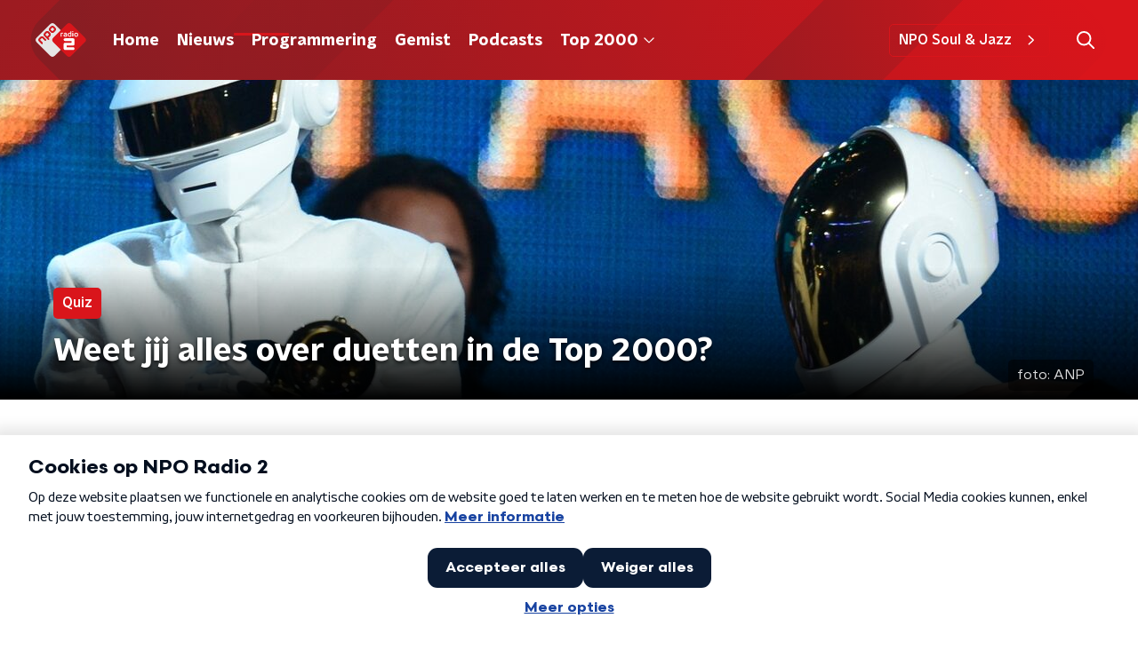

--- FILE ---
content_type: text/html; charset=utf-8
request_url: https://www.nporadio2.nl/nieuws/quiz/56664953-95db-4245-8c95-d38e82e090d6/weet-jij-alles-over-duetten-in-de-top-2000
body_size: 19054
content:
<!DOCTYPE html><html lang="nl"><head><meta charSet="utf-8"/><title>Weet jij alles over duetten in de Top 2000? | NPO Radio 2</title><meta content="index, follow" name="robots"/><meta content="Ieder jaar staan er weer tal van duetten in de NPO Radio 2 Top 2000. Weet jij wie er allemaal meewerkten aan Get Lucky? En met wie Freddie Mercury Barcelona opnam? Doe de quiz en kom erachter!" name="description"/><meta content="Weet jij alles over duetten in de Top 2000?" property="og:title"/><meta content="website" property="og:type"/><meta content="https://www.nporadio2.nl/nieuws/quiz/56664953-95db-4245-8c95-d38e82e090d6/weet-jij-alles-over-duetten-in-de-top-2000" property="og:url"/><meta content="NPO Radio 2" property="og:site_name"/><meta content="Ieder jaar staan er weer tal van duetten in de NPO Radio 2 Top 2000. Weet jij wie er allemaal meewerkten aan Get Lucky? En met wie Freddie Mercury Barcelona opnam? Doe de quiz en kom erachter!" property="og:description"/><meta content="https://cms-assets.nporadio.nl/npoRadio2/_videoThumbnail/ANP-367781501.jpg?v=1637750690,0.4818,0.3345" property="og:image"/><meta content="https://cms-assets.nporadio.nl/npoRadio2/_videoThumbnail/ANP-367781501.jpg?v=1637750690,0.4818,0.3345" property="og:image:secure_url"/><meta content="Weet jij alles over duetten in de Top 2000?" name="twitter:title"/><meta content="Ieder jaar staan er weer tal van duetten in de NPO Radio 2 Top 2000. Weet jij wie er allemaal meewerkten aan Get Lucky? En met wie Freddie Mercury Barcelona opnam? Doe de quiz en kom erachter!" name="twitter:description"/><meta content="https://cms-assets.nporadio.nl/npoRadio2/_videoThumbnail/ANP-367781501.jpg?v=1637750690,0.4818,0.3345" name="twitter:image"/><meta content="summary_large_image" name="twitter:card"/><link href="https://www.nporadio2.nl/nieuws/quiz/56664953-95db-4245-8c95-d38e82e090d6/weet-jij-alles-over-duetten-in-de-top-2000" rel="canonical"/><link href="https://www.nporadio2.nl/nieuws/rss" rel="alternate" title="Nieuws | NPO Radio 2" type="application/rss+xml"/><meta content="width=device-width, initial-scale=1" name="viewport"/><link href="/apple-touch-icon.png" rel="apple-touch-icon" sizes="180x180"/><link href="/favicon-32x32.png" rel="icon" sizes="32x32" type="image/png"/><link href="/favicon-16x16.png" rel="icon" sizes="16x16" type="image/png"/><link href="/site.webmanifest" rel="manifest"/><link color="#101010" href="/safari-pinned-tab.svg" rel="mask-icon"/><meta content="#22282E" name="msapplication-TileColor"/><meta content="#22282E" name="theme-color"/><meta content="only light" name="color-scheme"/><noscript><style>body .hidden_on_noscript { display: none; }</style></noscript><script type="application/ld+json">{"@context":"https://schema.org","@type":"NewsArticle","author":{"@type":"Organization","name":" "},"dateModified":"2021-11-24 16:16:00","datePublished":"2021-12-21 16:51:20","description":"<p>Ieder jaar staan er weer tal van duetten in de NPO\nRadio 2 Top 2000. Maar weet jij ook wie er allemaal meewerkten aan Get\nLucky? En met wie Freddie Mercury Barcelona opnam? Doe de quiz en kom erachter!</p>","headline":"Weet jij alles over duetten in de Top 2000?","image":["https://cms-assets.nporadio.nl/npoRadio2/_videoThumbnail/ANP-367781501.jpg?v=1637750690,0.4818,0.3345"],"mainEntityOfPage":"https://www.nporadio2.nl/nieuws/quiz/56664953-95db-4245-8c95-d38e82e090d6/weet-jij-alles-over-duetten-in-de-top-2000","publisher":{"@type":"Organization","logo":{"@type":"ImageObject","height":200,"url":"https://www.nporadio2.nl/images/logo_radio2.png","width":200},"name":"NPO Radio 2"},"url":"https://www.nporadio2.nl/nieuws/quiz/56664953-95db-4245-8c95-d38e82e090d6/weet-jij-alles-over-duetten-in-de-top-2000"}</script><meta name="next-head-count" content="28"/><link rel="preload" href="/_next/static/css/ee16e49f08f08348.css" as="style"/><link rel="stylesheet" href="/_next/static/css/ee16e49f08f08348.css" data-n-g=""/><noscript data-n-css=""></noscript><script defer="" nomodule="" src="/_next/static/chunks/polyfills-c67a75d1b6f99dc8.js"></script><script defer="" src="/_next/static/chunks/6294.4e12c2c62e1a878b.js"></script><script src="/_next/static/chunks/webpack-9f1ae882ff6d312e.js" defer=""></script><script src="/_next/static/chunks/framework-45ce3d09104a2cae.js" defer=""></script><script src="/_next/static/chunks/main-6c9de2843f486a63.js" defer=""></script><script src="/_next/static/chunks/pages/_app-3f36d0f3f40cd068.js" defer=""></script><script src="/_next/static/chunks/893ce3de-6eae4da1672ddf57.js" defer=""></script><script src="/_next/static/chunks/7b3ddd08-42b89039fcd123fb.js" defer=""></script><script src="/_next/static/chunks/e44137f9-e8cf7cd2f0cd4bfa.js" defer=""></script><script src="/_next/static/chunks/2821-360fa911f8a2b8a8.js" defer=""></script><script src="/_next/static/chunks/2040-d906f48682a820bb.js" defer=""></script><script src="/_next/static/chunks/138-3c09a25efcd617b1.js" defer=""></script><script src="/_next/static/chunks/1520-6caadb878b0d0244.js" defer=""></script><script src="/_next/static/chunks/3713-9dc92c8652efaea1.js" defer=""></script><script src="/_next/static/chunks/3797-9a4f247de29159cb.js" defer=""></script><script src="/_next/static/chunks/1950-bafe823c9c7a9ce8.js" defer=""></script><script src="/_next/static/chunks/5112-f2b9d04da84484cd.js" defer=""></script><script src="/_next/static/chunks/pages/nieuws/%5BcategorySlug%5D/%5BarticleId%5D/%5BarticleSlug%5D-8f64b0578a08d84b.js" defer=""></script><script src="/_next/static/4FPYqXNdwGKQWEVUwqv3K/_buildManifest.js" defer=""></script><script src="/_next/static/4FPYqXNdwGKQWEVUwqv3K/_ssgManifest.js" defer=""></script><style data-styled="" data-styled-version="5.3.5">.jXsPTz{position:fixed;left:0;bottom:-1px;right:0;height:75px;background:rgba(9,9,9,0.75);border-top:1px solid rgba(95,95,95,0.65);-webkit-backdrop-filter:blur(6px);backdrop-filter:blur(6px);z-index:9;-webkit-user-select:none;-moz-user-select:none;-ms-user-select:none;user-select:none;-webkit-transition:height 0.25s ease-out;transition:height 0.25s ease-out;padding-bottom:env(safe-area-inset-bottom,0);}/*!sc*/
@media (min-width:1200px){.jXsPTz{height:86px;}}/*!sc*/
@media print{.jXsPTz{display:none;}}/*!sc*/
data-styled.g69[id="sc-627673f7-0"]{content:"jXsPTz,"}/*!sc*/
.kJdjvG{position:absolute;top:0;left:0;right:0;height:75px;-webkit-transition:height 0.15s ease-out,-webkit-transform 0.15s ease-in,top 0.25s ease-out;-webkit-transition:height 0.15s ease-out,transform 0.15s ease-in,top 0.25s ease-out;transition:height 0.15s ease-out,transform 0.15s ease-in,top 0.25s ease-out;-webkit-transform:translateY(0);-ms-transform:translateY(0);transform:translateY(0);}/*!sc*/
@media (min-width:1200px){.kJdjvG{height:86px;}}/*!sc*/
data-styled.g70[id="sc-627673f7-1"]{content:"kJdjvG,"}/*!sc*/
.bwcALN{display:-webkit-box;display:-webkit-flex;display:-ms-flexbox;display:flex;-webkit-align-items:center;-webkit-box-align:center;-ms-flex-align:center;align-items:center;-webkit-flex-wrap:nowrap;-ms-flex-wrap:nowrap;flex-wrap:nowrap;-webkit-box-pack:justify;-webkit-justify-content:space-between;-ms-flex-pack:justify;justify-content:space-between;height:74px;}/*!sc*/
@media (min-width:1200px){.bwcALN{height:85px;}}/*!sc*/
data-styled.g71[id="sc-627673f7-2"]{content:"bwcALN,"}/*!sc*/
.ddpthC{display:block;position:absolute;left:0;right:75px;bottom:0;top:0;background:transparent;z-index:1;cursor:pointer;}/*!sc*/
@media (min-width:1200px){.ddpthC{right:calc(50vw + 194px);}}/*!sc*/
data-styled.g72[id="sc-627673f7-3"]{content:"ddpthC,"}/*!sc*/
@page{size:A4;margin:0;}/*!sc*/
html,body{min-block-size:100%;}/*!sc*/
body{background-color:#fff;-webkit-font-smoothing:antialiased;margin:0;min-inline-size:320px;padding:0;}/*!sc*/
p,h1,h2,h3,h4,h5,h6{margin:0 0 15px;word-break:break-word;}/*!sc*/
h1,h2{font-size:24px;line-height:1.3;}/*!sc*/
@media (min-width:1200px){h1,h2{font-size:20px;line-height:1.4;}}/*!sc*/
h1,h2,h3{font-family:'NPO Nova Headline',sans-serif;font-weight:700;}/*!sc*/
h1 > *,h2 > *,h3 > *{font-family:inherit !important;font-weight:inherit !important;}/*!sc*/
div,p,h3,li{font-size:16px;line-height:1.6;}/*!sc*/
@media (min-width:1200px){div,p,h3,li{font-size:18px;}}/*!sc*/
strong,h4,h5,h6{font-family:'NPO Nova Text',sans-serif;font-weight:550;}/*!sc*/
em{font-feature-settings:'ss01';}/*!sc*/
body,article,aside,section,div,p,table,ul{font-family:'NPO Nova Text',sans-serif;font-weight:400;}/*!sc*/
:where(button,input,select,textarea){font:inherit;}/*!sc*/
@media print{body{-webkit-print-color-adjust:exact !important;print-color-adjust:exact !important;}div:not(.printable){visibility:hidden;}.printable div{visibility:visible;}header{display:none;}footer{display:none;}}/*!sc*/
data-styled.g91[id="sc-global-tWaEe1"]{content:"sc-global-tWaEe1,"}/*!sc*/
.gvMLxs g > g{fill:#101010;}/*!sc*/
data-styled.g93[id="sc-6b03b9a5-0"]{content:"gvMLxs,"}/*!sc*/
.eTevYg g > g{fill:#101010;}/*!sc*/
data-styled.g95[id="sc-529b2cf0-0"]{content:"eTevYg,"}/*!sc*/
.grZeO path{fill:#101010;}/*!sc*/
data-styled.g96[id="sc-98b86276-0"]{content:"grZeO,"}/*!sc*/
.isbQPp{display:-webkit-box;display:-webkit-flex;display:-ms-flexbox;display:flex;-webkit-align-items:center;-webkit-box-align:center;-ms-flex-align:center;align-items:center;-webkit-box-pack:end;-webkit-justify-content:flex-end;-ms-flex-pack:end;justify-content:flex-end;}/*!sc*/
.isbQPp svg{padding:8px;}/*!sc*/
data-styled.g98[id="sc-f66bd562-0"]{content:"isbQPp,"}/*!sc*/
.lfsCFr{display:-webkit-box;display:-webkit-flex;display:-ms-flexbox;display:flex;}/*!sc*/
.lfsCFr svg path{-webkit-transition:fill 200ms ease;transition:fill 200ms ease;}/*!sc*/
.lfsCFr:hover svg path{fill:#d9151b;}/*!sc*/
data-styled.g100[id="sc-f66bd562-2"]{content:"lfsCFr,"}/*!sc*/
.jRgoSJ{margin:15px 0 0;padding-top:10px;display:-webkit-box;display:-webkit-flex;display:-ms-flexbox;display:flex;border-top:1px solid #101010;-webkit-box-pack:justify;-webkit-justify-content:space-between;-ms-flex-pack:justify;justify-content:space-between;-webkit-align-items:center;-webkit-box-align:center;-ms-flex-align:center;align-items:center;}/*!sc*/
data-styled.g101[id="sc-939944d8-0"]{content:"jRgoSJ,"}/*!sc*/
.dMQHtd{word-break:break-all;}/*!sc*/
data-styled.g102[id="sc-939944d8-1"]{content:"dMQHtd,"}/*!sc*/
.cKNUqo{display:-webkit-box;display:-webkit-flex;display:-ms-flexbox;display:flex;}/*!sc*/
data-styled.g103[id="sc-939944d8-2"]{content:"cKNUqo,"}/*!sc*/
.YWDGk{display:-webkit-box;display:-webkit-flex;display:-ms-flexbox;display:flex;min-width:45px;padding:4px 0;}/*!sc*/
data-styled.g104[id="sc-939944d8-3"]{content:"YWDGk,"}/*!sc*/
.haZNIG{padding:4px 0;}/*!sc*/
data-styled.g105[id="sc-939944d8-4"]{content:"haZNIG,"}/*!sc*/
.kstGCH{font-family:'NPO Nova Text',sans-serif;font-size:16px;display:inline-block;margin-right:10px;color:#d9151b;-webkit-text-decoration:none;text-decoration:none;background-image:linear-gradient(currentColor,currentColor);background-position:0 100%;background-repeat:no-repeat;background-size:0 2px;-webkit-transition:background-size cubic-bezier(0,0.5,0,1) 200ms;transition:background-size cubic-bezier(0,0.5,0,1) 200ms;}/*!sc*/
@media (min-width:1200px){.kstGCH{font-size:16px;}}/*!sc*/
@media (hover:hover){.kstGCH:hover{-webkit-text-decoration:none;text-decoration:none;background-size:100% 2px;}}/*!sc*/
data-styled.g106[id="sc-939944d8-5"]{content:"kstGCH,"}/*!sc*/
.frSbum{display:-webkit-box;display:-webkit-flex;display:-ms-flexbox;display:flex;-webkit-box-flex:1;-webkit-flex-grow:1;-ms-flex-positive:1;flex-grow:1;-webkit-box-pack:end;-webkit-justify-content:flex-end;-ms-flex-pack:end;justify-content:flex-end;-webkit-align-items:center;-webkit-box-align:center;-ms-flex-align:center;align-items:center;}/*!sc*/
.frSbum .sc-32f81270-0{margin-left:10px;width:24px;height:24px;line-height:24px;display:-webkit-box;display:-webkit-flex;display:-ms-flexbox;display:flex;-webkit-box-pack:center;-webkit-justify-content:center;-ms-flex-pack:center;justify-content:center;-webkit-align-items:center;-webkit-box-align:center;-ms-flex-align:center;align-items:center;}/*!sc*/
data-styled.g107[id="sc-939944d8-6"]{content:"frSbum,"}/*!sc*/
.kZsXRn{--padding-bottom:20px;display:-webkit-box;display:-webkit-flex;display:-ms-flexbox;display:flex;margin:0;padding:10px 0 var(--padding-bottom);-webkit-align-items:flex-start;-webkit-box-align:flex-start;-ms-flex-align:flex-start;align-items:flex-start;}/*!sc*/
@media (min-width:600px){.kZsXRn{--padding-bottom:15px;}}/*!sc*/
@media (min-width:1200px){.kZsXRn{--padding-bottom:30px;}}/*!sc*/
data-styled.g108[id="sc-de153955-0"]{content:"kZsXRn,"}/*!sc*/
.kHAvni{-webkit-align-items:center;-webkit-box-align:center;-ms-flex-align:center;align-items:center;color:#d9151b;cursor:pointer;display:-webkit-box;display:-webkit-flex;display:-ms-flexbox;display:flex;font-weight:550;-webkit-text-decoration:none;text-decoration:none;}/*!sc*/
@media (hover:hover){.kHAvni:hover{-webkit-text-decoration:underline;text-decoration:underline;}}/*!sc*/
data-styled.g109[id="sc-de153955-1"]{content:"kHAvni,"}/*!sc*/
.dsEpor{display:-webkit-box;display:-webkit-flex;display:-ms-flexbox;display:flex;-webkit-align-items:center;-webkit-box-align:center;-ms-flex-align:center;align-items:center;white-space:nowrap;color:#101010;}/*!sc*/
.dsEpor > span{overflow:hidden;text-overflow:ellipsis;}/*!sc*/
.dsEpor > svg{padding:0 8px;}/*!sc*/
.dsEpor > svg [data-fill-color]{fill:#101010;}/*!sc*/
.dsEpor:last-child{overflow:hidden;}/*!sc*/
.dsEpor:last-child > svg{display:none;}/*!sc*/
data-styled.g110[id="sc-de153955-2"]{content:"dsEpor,"}/*!sc*/
.kuECeo{display:grid;grid-gap:15px;grid-template-columns:100%;}/*!sc*/
@media (min-width:600px){.kuECeo{grid-template-columns:160px auto;}}/*!sc*/
@media (min-width:768px){.kuECeo{grid-gap:30px;grid-template-columns:160px auto 140px;}}/*!sc*/
@media (min-width:1200px){.kuECeo{grid-template-columns:1fr 620px 1fr;}}/*!sc*/
data-styled.g111[id="sc-20906417-0"]{content:"kuECeo,"}/*!sc*/
.hHBvse{padding:15px 0;}/*!sc*/
@media (min-width:600px){.hHBvse{grid-row:2;grid-column:1 / 3;}}/*!sc*/
@media (min-width:768px){.hHBvse{grid-row:1;grid-column:3 / 3;}}/*!sc*/
data-styled.g112[id="sc-63d1d590-0"]{content:"hHBvse,"}/*!sc*/
.ehToEu{padding:15px 0;display:-webkit-box;display:-webkit-flex;display:-ms-flexbox;display:flex;-webkit-flex-direction:row;-ms-flex-direction:row;flex-direction:row;}/*!sc*/
@media (min-width:600px){.ehToEu{-webkit-flex-direction:column;-ms-flex-direction:column;flex-direction:column;}}/*!sc*/
data-styled.g113[id="sc-ec7202a-0"]{content:"ehToEu,"}/*!sc*/
.dFbqwk{padding:15px 0;}/*!sc*/
data-styled.g114[id="sc-834ee17a-0"]{content:"dFbqwk,"}/*!sc*/
.cvzKjT h1,.cvzKjT h2,.cvzKjT h3,.cvzKjT h4,.cvzKjT h5,.cvzKjT h6{margin:30px 0 15px;}/*!sc*/
@media (min-width:600px){.cvzKjT h1,.cvzKjT h2,.cvzKjT h3,.cvzKjT h4,.cvzKjT h5,.cvzKjT h6{margin:40px 0 15px;}}/*!sc*/
.cvzKjT p{font-weight:550;margin:0 0 30px;}/*!sc*/
@media (min-width:600px){.cvzKjT p{margin:0 0 30px;}}/*!sc*/
.cvzKjT a{background-image:linear-gradient(currentColor,currentColor);background-position:0% 100%;background-repeat:no-repeat;background-size:0% 2px;color:#d9151b;outline-offset:3px;outline:2px solid transparent;-webkit-text-decoration:none;text-decoration:none;-webkit-transition:background-size cubic-bezier(0,0.5,0,1) 200ms;transition:background-size cubic-bezier(0,0.5,0,1) 200ms;}/*!sc*/
.cvzKjT a:focus-visible{background-size:100% 2px;outline-color:#d9151b;-webkit-text-decoration:none;text-decoration:none;}/*!sc*/
@media (hover:hover){.cvzKjT a:hover{-webkit-text-decoration:none;text-decoration:none;background-size:100% 2px;}}/*!sc*/
data-styled.g115[id="sc-883b42c9-0"]{content:"cvzKjT,"}/*!sc*/
.hyigYc{padding:0 20px;margin:0 auto;max-width:1200px;position:relative;}/*!sc*/
@media (min-width:768px){.hyigYc{padding:0 25px;}}/*!sc*/
data-styled.g116[id="sc-acc4007a-0"]{content:"hyigYc,"}/*!sc*/
.gJjOOt{color:#fff;margin:8px 10px 0 5px;padding:3px;position:relative;display:-webkit-box;display:-webkit-flex;display:-ms-flexbox;display:flex;-webkit-align-items:center;-webkit-box-align:center;-ms-flex-align:center;align-items:center;}/*!sc*/
.gJjOOt:before{background-color:#d9151b;border-radius:2px;content:'';display:block;inline-size:4px;inset-block:5px 3px;inset-inline-start:-5px;position:absolute;}/*!sc*/
@media (min-width:1200px){.gJjOOt{margin-block-end:12px;max-inline-size:75%;}}/*!sc*/
data-styled.g117[id="sc-c8ae5f4a-0"]{content:"gJjOOt,"}/*!sc*/
.laLOgd{-webkit-box-orient:vertical;border-radius:2px;display:-webkit-box;font-size:22px;-webkit-line-clamp:4;line-height:1.4;margin-block-end:0;margin-inline-start:-3px;overflow:hidden;padding-inline-start:15px;text-shadow:0 2px 4px rgb(0 0 0 / 0.75);}/*!sc*/
@media (min-width:1200px){.laLOgd{font-size:28px;-webkit-line-clamp:2;}}/*!sc*/
@media (min-width:1200px){.laLOgd{font-size:36px;-webkit-line-clamp:4;}}/*!sc*/
@media (min-width:1344px){.laLOgd{-webkit-line-clamp:4;}}/*!sc*/
data-styled.g118[id="sc-c8ae5f4a-1"]{content:"laLOgd,"}/*!sc*/
.grNnqK{-webkit-align-items:center;-webkit-box-align:center;-ms-flex-align:center;align-items:center;border-radius:2px;display:-webkit-inline-box;display:-webkit-inline-flex;display:-ms-inline-flexbox;display:inline-flex;font-size:0.9375rem;font-weight:550;gap:8px;padding:3px 6px;white-space:nowrap;background:#d9151b;color:#fff;}/*!sc*/
@media (min-width:1200px){.grNnqK{border-radius:5px;font-size:1rem;padding:5px 10px;}}/*!sc*/
data-styled.g120[id="sc-b8198653-0"]{content:"grNnqK,"}/*!sc*/
.hdLoMl{display:-webkit-box;display:-webkit-flex;display:-ms-flexbox;display:flex;-webkit-flex-direction:row;-ms-flex-direction:row;flex-direction:row;gap:20px;}/*!sc*/
@media (min-width:1344px){.hdLoMl{-webkit-flex-direction:row;-ms-flex-direction:row;flex-direction:row;}}/*!sc*/
data-styled.g121[id="sc-e7fd9719-0"]{content:"hdLoMl,"}/*!sc*/
.fnpMGI{position:absolute;bottom:0;left:0;padding:15px 0;width:100%;box-sizing:border-box;}/*!sc*/
data-styled.g122[id="sc-e7fd9719-1"]{content:"fnpMGI,"}/*!sc*/
.iwjkRo{margin-left:20px;height:100%;}/*!sc*/
data-styled.g123[id="sc-e7fd9719-2"]{content:"iwjkRo,"}/*!sc*/
.dFfiVF{display:inline-block;color:rgba(255,255,255,0.85);background-color:rgba(0,0,0,0.5);border-radius:5px;padding:5px 10px;font-size:14px;margin-left:10px;}/*!sc*/
@media (min-width:1200px){.dFfiVF{position:absolute;bottom:10px;right:10px;font-size:16px;}}/*!sc*/
data-styled.g125[id="sc-e7fd9719-4"]{content:"dFfiVF,"}/*!sc*/
.jMMHHE{height:360px;position:relative;overflow:hidden;z-index:0;}/*!sc*/
@media (min-width:1344px){.jMMHHE{height:450px;}}/*!sc*/
data-styled.g128[id="sc-8cb63c32-0"]{content:"jMMHHE,"}/*!sc*/
.cdMTDO{height:100%;background-image:url("https://cms-assets.nporadio.nl/npoRadio2/_articleHeaderM/ANP-367781501.jpg?v=1637750688,0.4818,0.3345");background-size:cover;background-repeat:no-repeat;background-position:center center;}/*!sc*/
@media (min-width:1200px){.cdMTDO{max-width:1400px;margin:0 auto;background-color:initial;background-size:1400px;}}/*!sc*/
@media (max-width:767px){.cdMTDO{background-image:url(https://cms-assets.nporadio.nl/npoRadio2/_articleHeaderS/ANP-367781501.jpg?v=1637750689,0.4818,0.3345);}}/*!sc*/
.cdMTDO:before{content:'';background-image:linear-gradient(to bottom,rgba(0,0,0,0),rgba(0,0,0,1));height:60px;position:absolute;bottom:0;left:0;right:0;}/*!sc*/
@media (min-width:1200px){.cdMTDO:before{height:150px;}}/*!sc*/
data-styled.g129[id="sc-8cb63c32-1"]{content:"cdMTDO,"}/*!sc*/
.bEOBjm{background-color:#000;}/*!sc*/
data-styled.g130[id="sc-c0d67b74-0"]{content:"bEOBjm,"}/*!sc*/
.fbQFHr{display:-webkit-box;display:-webkit-flex;display:-ms-flexbox;display:flex;-webkit-flex-direction:column;-ms-flex-direction:column;flex-direction:column;gap:15px;}/*!sc*/
@media (min-width:600px){.fbQFHr{display:grid;grid-gap:15px;grid-template-columns:repeat(2,1fr);}}/*!sc*/
@media (min-width:1200px){.fbQFHr{grid-gap:25px;grid-template-columns:repeat(4,1fr);}}/*!sc*/
data-styled.g131[id="sc-3df3eb31-0"]{content:"fbQFHr,"}/*!sc*/
.kqpLBZ{--padding:13px 0 16px;padding:var(--padding);position:relative;overflow:hidden;}/*!sc*/
#chart .sc-aef9f26a-0{overflow:visible;}/*!sc*/
@media (min-width:768px){.kqpLBZ{--padding:25px 0 26px;}}/*!sc*/
.pNCwP{--padding:13px 0 16px;background:#22282e;padding:var(--padding);position:relative;overflow:hidden;}/*!sc*/
#chart .sc-aef9f26a-0{overflow:visible;}/*!sc*/
@media (min-width:768px){.pNCwP{--padding:25px 0 26px;}}/*!sc*/
data-styled.g134[id="sc-aef9f26a-0"]{content:"kqpLBZ,pNCwP,"}/*!sc*/
.gyUMYM{-webkit-block-size:100%;-ms-flex-block-size:100%;block-size:100%;inline-size:100%;inset:0;max-block-size:2000px;position:absolute;}/*!sc*/
data-styled.g135[id="sc-aef9f26a-1"]{content:"gyUMYM,"}/*!sc*/
.dSSskv line,.dSSskv circle{stroke:currentColor;}/*!sc*/
data-styled.g157[id="sc-eee812e5-0"]{content:"dSSskv,"}/*!sc*/
.iuPOkY{z-index:1;}/*!sc*/
@media (min-width:1200px){.iuPOkY{margin-right:20px;}}/*!sc*/
data-styled.g161[id="sc-6119ae5a-1"]{content:"iuPOkY,"}/*!sc*/
.bqIinL{display:-webkit-box;display:-webkit-flex;display:-ms-flexbox;display:flex;-webkit-box-pack:justify;-webkit-justify-content:space-between;-ms-flex-pack:justify;justify-content:space-between;-webkit-align-items:center;-webkit-box-align:center;-ms-flex-align:center;align-items:center;margin:0 auto;padding-left:10px;padding-right:10px;max-width:1200px;position:relative;height:100%;}/*!sc*/
@media (min-width:1200px){.bqIinL{padding-left:0px;padding-right:0px;}}/*!sc*/
data-styled.g162[id="sc-6119ae5a-2"]{content:"bqIinL,"}/*!sc*/
.hHlCOw{outline:2px solid transparent;outline-offset:2px;-webkit-transition:outline-color 200ms;transition:outline-color 200ms;font-family:'NPO Nova Headline',sans-serif;font-weight:700;-webkit-text-decoration:none;text-decoration:none;border-radius:5px;color:#fff;cursor:pointer;display:inline-block;font-size:18px;line-height:1;padding:7px 10px 6px 10px;position:relative;-webkit-transition:outline-color 200ms,background-color 200ms,color 200ms;transition:outline-color 200ms,background-color 200ms,color 200ms;}/*!sc*/
.hHlCOw:focus-visible{outline-color:#5b5bff;}/*!sc*/
.hHlCOw:hover{background:#d9151b;color:#fff;}/*!sc*/
.hHlCOw:hover:after{opacity:0;}/*!sc*/
.hHlCOw:active{background:#d9151b;color:#fff;}/*!sc*/
.hHlCOw:active:after{opacity:0;}/*!sc*/
.hHlCOw:after{-webkit-transition:background-color 200ms;transition:background-color 200ms;--offset:22px;-webkit-block-size:3px;-ms-flex-block-size:3px;block-size:3px;border-radius:5px;content:'';opacity:0;position:absolute;-webkit-inset-block-end:0;-ms-inlrock-end:0;inset-block-end:0;inset-inline-start:calc(var(--offset) / 2);inline-size:calc(100% - var(--offset));}/*!sc*/
.bFpvQM{outline:2px solid transparent;outline-offset:2px;-webkit-transition:outline-color 200ms;transition:outline-color 200ms;font-family:'NPO Nova Headline',sans-serif;font-weight:700;-webkit-text-decoration:none;text-decoration:none;border-radius:5px;color:#fff;cursor:pointer;display:inline-block;font-size:18px;line-height:1;padding:7px 10px 6px 10px;position:relative;-webkit-transition:outline-color 200ms,background-color 200ms,color 200ms;transition:outline-color 200ms,background-color 200ms,color 200ms;opacity:1;}/*!sc*/
.bFpvQM:focus-visible{outline-color:#5b5bff;}/*!sc*/
.bFpvQM:hover{background:#d9151b;color:#fff;}/*!sc*/
.bFpvQM:hover:after{opacity:0;}/*!sc*/
.bFpvQM:active{background:#d9151b;color:#fff;}/*!sc*/
.bFpvQM:active:after{opacity:0;}/*!sc*/
.bFpvQM:after{-webkit-transition:background-color 200ms;transition:background-color 200ms;--offset:22px;-webkit-block-size:3px;-ms-flex-block-size:3px;block-size:3px;border-radius:5px;content:'';opacity:0;position:absolute;-webkit-inset-block-end:0;-ms-inlrock-end:0;inset-block-end:0;inset-inline-start:calc(var(--offset) / 2);inline-size:calc(100% - var(--offset));}/*!sc*/
.bFpvQM:after{background-color:#d9151b;opacity:1;}/*!sc*/
data-styled.g163[id="sc-6119ae5a-3"]{content:"hHlCOw,bFpvQM,"}/*!sc*/
.lpoxkQ{position:absolute;top:0;left:0;right:0;min-width:320px;height:60px;z-index:4;}/*!sc*/
@media (min-width:768px){.lpoxkQ{height:70px;}}/*!sc*/
@media (min-width:1200px){.lpoxkQ{height:90px;}}/*!sc*/
data-styled.g164[id="sc-6119ae5a-4"]{content:"lpoxkQ,"}/*!sc*/
.cJysQT{-webkit-align-items:center;-webkit-box-align:center;-ms-flex-align:center;align-items:center;display:-webkit-box;display:-webkit-flex;display:-ms-flexbox;display:flex;left:50%;margin:0;position:absolute;-webkit-transform:translate(-50%,0);-ms-transform:translate(-50%,0);transform:translate(-50%,0);}/*!sc*/
@media (min-width:1200px){.cJysQT{position:relative;left:0;-webkit-transform:none;-ms-transform:none;transform:none;}}/*!sc*/
data-styled.g165[id="sc-6119ae5a-5"]{content:"cJysQT,"}/*!sc*/
@media (max-width:1199px){.jVyRTC{display:none;}}/*!sc*/
data-styled.g166[id="sc-6119ae5a-6"]{content:"jVyRTC,"}/*!sc*/
.cytOPL{display:-webkit-box;display:-webkit-flex;display:-ms-flexbox;display:flex;-webkit-align-items:center;-webkit-box-align:center;-ms-flex-align:center;align-items:center;-webkit-box-pack:center;-webkit-justify-content:center;-ms-flex-pack:center;justify-content:center;-webkit-tap-highlight-color:rgba(0,0,0,0);cursor:pointer;border:none;background:transparent;box-sizing:content-box;border-radius:5px;padding:0;color:#fff;outline:2px solid transparent;outline-offset:2px;-webkit-transition:outline-color 200ms;transition:outline-color 200ms;-webkit-transition:background-color 200ms;transition:background-color 200ms;height:37px;width:39px;}/*!sc*/
.cytOPL:hover{color:#fff;background:#d9151b;}/*!sc*/
.cytOPL:active{background-color:#9e0101;color:#fff;}/*!sc*/
.cytOPL:focus-visible{outline-color:#5b5bff;}/*!sc*/
data-styled.g167[id="sc-6119ae5a-7"]{content:"cytOPL,"}/*!sc*/
.cESczn svg{height:22px;width:22px;}/*!sc*/
@media (min-width:1200px){.cESczn{display:none;}}/*!sc*/
data-styled.g168[id="sc-6119ae5a-8"]{content:"cESczn,"}/*!sc*/
.hkRJdw{outline:2px solid transparent;outline-offset:2px;-webkit-transition:outline-color 200ms;transition:outline-color 200ms;-webkit-transition:background-color 200ms;transition:background-color 200ms;-webkit-text-decoration:none;text-decoration:none;line-height:1;cursor:pointer;display:-webkit-box;display:-webkit-flex;display:-ms-flexbox;display:flex;-webkit-align-items:center;-webkit-box-align:center;-ms-flex-align:center;align-items:center;margin-right:20px;height:35px;padding-left:10px;padding-right:10px;font-size:16px;font-family:'NPO Nova Text',sans-serif;font-weight:550;color:#fff;border:1px solid;background:transparent;border-color:#d9151b;border-radius:5px;}/*!sc*/
.hkRJdw:focus-visible{outline-color:#5b5bff;}/*!sc*/
.hkRJdw:hover{background:#d9151b;color:#fff;}/*!sc*/
.hkRJdw:active{border-color:#9e0101;background:#9e0101;}/*!sc*/
@media (max-width:1199px){.hkRJdw{display:none;}}/*!sc*/
data-styled.g169[id="sc-6119ae5a-9"]{content:"hkRJdw,"}/*!sc*/
.fdSxX{display:block;max-width:120px;height:27px;outline:2px solid transparent;outline-offset:2px;-webkit-transition:outline-color 200ms;transition:outline-color 200ms;}/*!sc*/
@media (min-width:1200px){.fdSxX{height:38px;}}/*!sc*/
.fdSxX:focus-visible{outline-color:#5b5bff;}/*!sc*/
data-styled.g171[id="sc-6119ae5a-11"]{content:"fdSxX,"}/*!sc*/
.SHtHX{display:inline-block;height:20px;width:20px;}/*!sc*/
data-styled.g172[id="sc-6119ae5a-12"]{content:"SHtHX,"}/*!sc*/
.cWZgVf{display:-webkit-box;display:-webkit-flex;display:-ms-flexbox;display:flex;-webkit-align-items:center;-webkit-box-align:center;-ms-flex-align:center;align-items:center;}/*!sc*/
data-styled.g173[id="sc-6119ae5a-13"]{content:"cWZgVf,"}/*!sc*/
.hROcEd{position:fixed;left:0;top:0;bottom:0;width:280px;background-color:#1F272D;padding:20px;-webkit-transform:translate3d(-330px,0,0);-ms-transform:translate3d(-330px,0,0);transform:translate3d(-330px,0,0);-webkit-transition:all 0.2s ease-out;transition:all 0.2s ease-out;z-index:10;overflow:hidden auto;}/*!sc*/
.hROcEd ul{margin:15px 0;padding:0;list-style:none;}/*!sc*/
.hROcEd li{padding:10px 0;margin-bottom:10px;-webkit-transition:all 0.35s ease-out;transition:all 0.35s ease-out;}/*!sc*/
@media (max-width:320px){.hROcEd li{padding:4px 0;}}/*!sc*/
data-styled.g174[id="sc-a6ca196e-0"]{content:"hROcEd,"}/*!sc*/
.gDtjFe{color:#fff;font-size:1rem;line-height:22px;margin:0 0 25px;}/*!sc*/
data-styled.g225[id="sc-17cac0f3-0"]{content:"gDtjFe,"}/*!sc*/
.fTyknB{height:100%;width:100%;}/*!sc*/
data-styled.g226[id="sc-ccc38220-0"]{content:"fTyknB,"}/*!sc*/
.gNqsma{background:none;color:inherit;border:none;padding:0;font:inherit;cursor:pointer;-webkit-align-items:center;-webkit-box-align:center;-ms-flex-align:center;align-items:center;background:#d9151b;border-radius:5px;box-shadow:0px 2px 7px 1px rgba(0,0,0,0.1);color:var(--accent-color);display:-webkit-box;display:-webkit-flex;display:-ms-flexbox;display:flex;height:24px;-webkit-box-pack:center;-webkit-justify-content:center;-ms-flex-pack:center;justify-content:center;width:24px;}/*!sc*/
.gNqsma:hover{cursor:pointer;}/*!sc*/
.gNqsma:focus{outline:2px solid #5b5bff;}/*!sc*/
data-styled.g227[id="sc-ccc38220-1"]{content:"gNqsma,"}/*!sc*/
.fUggFS{fill:#fff;}/*!sc*/
data-styled.g228[id="sc-ccc38220-2"]{content:"fUggFS,"}/*!sc*/
.bjgPFn{padding:15px;height:56px;width:100%;box-sizing:border-box;background-color:#fff;border-radius:5px;border:none;font-size:16px;line-height:56px;}/*!sc*/
.bjgPFn::-webkit-input-placeholder{color:#101010;font-family:'NPO Nova Text',sans-serif;}/*!sc*/
.bjgPFn::-moz-placeholder{color:#101010;font-family:'NPO Nova Text',sans-serif;}/*!sc*/
.bjgPFn:-ms-input-placeholder{color:#101010;font-family:'NPO Nova Text',sans-serif;}/*!sc*/
.bjgPFn::placeholder{color:#101010;font-family:'NPO Nova Text',sans-serif;}/*!sc*/
.bjgPFn[data-has-error='true']{border:5px #d9151b solid;color:#d9151b;outline:none;}/*!sc*/
data-styled.g229[id="sc-73cc6105-0"]{content:"bjgPFn,"}/*!sc*/
.bZGfWg{position:relative;}/*!sc*/
data-styled.g230[id="sc-78f67ecb-0"]{content:"bZGfWg,"}/*!sc*/
.hDpabu{padding-right:53px;}/*!sc*/
data-styled.g231[id="sc-78f67ecb-1"]{content:"hDpabu,"}/*!sc*/
.bVgNrU{position:absolute;top:12px;right:12px;z-index:5;width:32px;height:32px;}/*!sc*/
data-styled.g232[id="sc-78f67ecb-2"]{content:"bVgNrU,"}/*!sc*/
.eZbiVn{margin-top:10px;}/*!sc*/
data-styled.g233[id="sc-78f67ecb-3"]{content:"eZbiVn,"}/*!sc*/
.gELObD{margin:0 0 15px;font-size:20px;color:#fff;font-family:'NPO Nova Headline',sans-serif;font-weight:700;font-style:normal;}/*!sc*/
@media (min-width:768px){.gELObD{font-size:25px;}}/*!sc*/
data-styled.g235[id="sc-9e5adb19-0"]{content:"gELObD,"}/*!sc*/
.fjjiye{-webkit-text-decoration:none;text-decoration:none;font-size:16px;line-height:22px;color:#fff;font-family:'NPO Nova Text',sans-serif;font-weight:400;}/*!sc*/
.fjjiye:hover{-webkit-text-decoration:underline;text-decoration:underline;}/*!sc*/
data-styled.g236[id="sc-59bc36ab-0"]{content:"fjjiye,"}/*!sc*/
.dNoDVw{padding:0 20px;min-height:140px;width:100%;}/*!sc*/
.dNoDVw:first-child{padding-left:0;border-right:1px solid #f1f1f1;}/*!sc*/
@media (min-width:768px){.dNoDVw{padding:0 50px;border-right:2px solid #f1f1f1;}.dNoDVw:first-child{border-right:2px solid #f1f1f1;}}/*!sc*/
.dNoDVw:last-child{padding-right:0;}/*!sc*/
.dNoDVw ul{margin:0;padding:0;list-style:none;}/*!sc*/
.dNoDVw li{padding:3px 0;margin:0;}/*!sc*/
.dNoDVw .sc-59bc36ab-0{display:inline-block;padding:5px 3px;margin-left:-3px;}/*!sc*/
@media (min-width:768px){.dNoDVw .sc-59bc36ab-0{font-size:18px;}}/*!sc*/
data-styled.g237[id="sc-59bc36ab-1"]{content:"dNoDVw,"}/*!sc*/
.gzjjML{position:relative;width:100%;height:60px;}/*!sc*/
@media (min-width:768px){.gzjjML{height:70px;}}/*!sc*/
@media (min-width:1200px){.gzjjML{height:90px;}}/*!sc*/
data-styled.g238[id="sc-d8f0e8a6-0"]{content:"gzjjML,"}/*!sc*/
.eIcSXW{background:linear-gradient(295deg,#d9151b 11%,#9c1b21 100%);}/*!sc*/
data-styled.g239[id="sc-91231c2c-0"]{content:"eIcSXW,"}/*!sc*/
.dBNhKa{background:url(/svg/header-small.svg) center/cover no-repeat;-webkit-block-size:100%;-ms-flex-block-size:100%;block-size:100%;inline-size:100%;}/*!sc*/
data-styled.g240[id="sc-91231c2c-1"]{content:"dBNhKa,"}/*!sc*/
.dXheDM{-webkit-align-items:center;-webkit-box-align:center;-ms-flex-align:center;align-items:center;color:#101010;display:-webkit-box;display:-webkit-flex;display:-ms-flexbox;display:flex;-webkit-flex-direction:column;-ms-flex-direction:column;flex-direction:column;}/*!sc*/
data-styled.g242[id="sc-cbc591fe-0"]{content:"dXheDM,"}/*!sc*/
.hKzVLw{font-size:1rem;font-weight:550;margin-block-end:5px;}/*!sc*/
data-styled.g243[id="sc-cbc591fe-1"]{content:"hKzVLw,"}/*!sc*/
.cLGbXN{display:-webkit-box;display:-webkit-flex;display:-ms-flexbox;display:flex;-webkit-flex-direction:column;-ms-flex-direction:column;flex-direction:column;}/*!sc*/
data-styled.g244[id="sc-cd0b0bd0-0"]{content:"cLGbXN,"}/*!sc*/
.eKtccQ{grid-gap:0;}/*!sc*/
@media (min-width:600px){.eKtccQ{grid-template-rows:auto 1fr;grid-gap:30px;grid-row-gap:0;}}/*!sc*/
@media (min-width:768px){.eKtccQ{grid-template-columns:190px auto;}}/*!sc*/
@media (min-width:1200px){.eKtccQ{grid-template-columns:190px auto 170px;}}/*!sc*/
data-styled.g245[id="sc-cd0b0bd0-1"]{content:"eKtccQ,"}/*!sc*/
@media (min-width:1200px){.oOTED{display:none;}}/*!sc*/
data-styled.g246[id="sc-cd0b0bd0-2"]{content:"oOTED,"}/*!sc*/
.eVEFDd{height:auto;}/*!sc*/
data-styled.g247[id="sc-cd0b0bd0-3"]{content:"eVEFDd,"}/*!sc*/
.cNVbdr{display:none;}/*!sc*/
@media (min-width:1200px){.cNVbdr{display:block;min-width:160px;grid-row:1 / 3;}}/*!sc*/
data-styled.g248[id="sc-cd0b0bd0-4"]{content:"cNVbdr,"}/*!sc*/
@media (min-width:600px){.jJfPtd{grid-column:2;grid-row:1 / 3;}}/*!sc*/
data-styled.g249[id="sc-cd0b0bd0-5"]{content:"jJfPtd,"}/*!sc*/
@media (min-width:600px){.fahVTd{margin:0;grid-column:2;grid-row:3;}}/*!sc*/
data-styled.g250[id="sc-cd0b0bd0-6"]{content:"fahVTd,"}/*!sc*/
.ffXnMK{display:-webkit-box;display:-webkit-flex;display:-ms-flexbox;display:flex;-webkit-flex-direction:column;-ms-flex-direction:column;flex-direction:column;}/*!sc*/
data-styled.g251[id="sc-cd0b0bd0-7"]{content:"ffXnMK,"}/*!sc*/
.kmwXnd{position:relative;-webkit-align-items:center;-webkit-box-align:center;-ms-flex-align:center;align-items:center;display:-webkit-box;display:-webkit-flex;display:-ms-flexbox;display:flex;padding-bottom:15px;}/*!sc*/
@media (min-width:600px){.kmwXnd{-webkit-align-items:flex-start;-webkit-box-align:flex-start;-ms-flex-align:flex-start;align-items:flex-start;padding-left:0;padding-right:0;-webkit-flex-direction:column;-ms-flex-direction:column;flex-direction:column;}}/*!sc*/
data-styled.g252[id="sc-cd0b0bd0-8"]{content:"kmwXnd,"}/*!sc*/
.aeBmm{font-size:14px;padding:5px 0;}/*!sc*/
.aeBmm span{color:#6a6a6a;}/*!sc*/
.aeBmm:after{position:absolute;bottom:0;left:0;content:'';width:100%;border-bottom:1px solid #d9151b;}/*!sc*/
@media (min-width:600px){.aeBmm{font-size:18px;width:100%;}.aeBmm:after{display:block;position:relative;padding-top:10px;margin-bottom:5px;}}/*!sc*/
data-styled.g253[id="sc-cd0b0bd0-9"]{content:"aeBmm,"}/*!sc*/
.kPJIS{margin-top:-2px;}/*!sc*/
.kPJIS:last-of-type > span::after{content:'';}/*!sc*/
data-styled.g255[id="sc-cd0b0bd0-11"]{content:"kPJIS,"}/*!sc*/
.iAMrjX{display:inline-block;}/*!sc*/
.iAMrjX:after{content:'|';padding:0 5px;}/*!sc*/
@media (min-width:600px){.iAMrjX{padding:5px 0 0;font-size:16px;}.iAMrjX:after{content:none;}}/*!sc*/
data-styled.g256[id="sc-cd0b0bd0-12"]{content:"iAMrjX,"}/*!sc*/
.iENxXn + div{margin-top:20px;}/*!sc*/
@media (min-width:600px){.iENxXn + div{margin-top:30px;}}/*!sc*/
data-styled.g265[id="sc-cd0b0bd0-21"]{content:"iENxXn,"}/*!sc*/
.hgQmFy{display:-webkit-box;display:-webkit-flex;display:-ms-flexbox;display:flex;-webkit-align-content:center;-ms-flex-line-pack:center;align-content:center;-webkit-box-pack:start;-webkit-justify-content:flex-start;-ms-flex-pack:start;justify-content:flex-start;min-height:19px;}/*!sc*/
.hgQmFy svg{display:block;margin:6px;}/*!sc*/
@media (max-width:768px){.hgQmFy{-webkit-order:-1;-ms-flex-order:-1;order:-1;margin-bottom:15px;}}/*!sc*/
data-styled.g267[id="sc-60eb2d28-0"]{content:"hgQmFy,"}/*!sc*/
.xPOQc{background:linear-gradient(253deg,#d9151b 14%,#22282e 100%);}/*!sc*/
data-styled.g268[id="sc-60eb2d28-1"]{content:"xPOQc,"}/*!sc*/
.jOKHp{background:url(/svg/footer.svg) center/cover no-repeat;padding-bottom:75px;}/*!sc*/
@media (min-width:1200px){.jOKHp{padding-bottom:85px;}}/*!sc*/
data-styled.g269[id="sc-60eb2d28-2"]{content:"jOKHp,"}/*!sc*/
.jvmtRd{padding:25px 20px;}/*!sc*/
@media (min-width:768px){.jvmtRd{padding:50px 25px;}}/*!sc*/
data-styled.g270[id="sc-60eb2d28-3"]{content:"jvmtRd,"}/*!sc*/
.dVSZHk{color:#fff;display:-webkit-box;display:-webkit-flex;display:-ms-flexbox;display:flex;font-family:'NPO Nova Headline',sans-serif;font-size:18px;font-weight:700;line-height:35px;margin-bottom:35px;padding:0;}/*!sc*/
@media (min-width:600px){.dVSZHk{font-size:20px;}}/*!sc*/
@media (min-width:768px){.dVSZHk{font-size:26px;line-height:50px;margin-bottom:50px;padding:0;}}/*!sc*/
@media (min-width:1200px){.dVSZHk{font-size:28px;}}/*!sc*/
data-styled.g271[id="sc-60eb2d28-4"]{content:"dVSZHk,"}/*!sc*/
.ivGfHq{margin-right:15px;width:50px;}/*!sc*/
@media (min-width:768px){.ivGfHq{width:75px;}}/*!sc*/
data-styled.g272[id="sc-60eb2d28-5"]{content:"ivGfHq,"}/*!sc*/
.YGjna{-webkit-text-decoration:none;text-decoration:none;font-size:16px;line-height:22px;color:#fff;font-family:'NPO Nova Text',sans-serif;font-weight:400;}/*!sc*/
.YGjna:hover{-webkit-text-decoration:underline;text-decoration:underline;}/*!sc*/
data-styled.g273[id="sc-60eb2d28-6"]{content:"YGjna,"}/*!sc*/
.gFFacm{display:-webkit-box;display:-webkit-flex;display:-ms-flexbox;display:flex;-webkit-align-items:stretch;-webkit-box-align:stretch;-ms-flex-align:stretch;align-items:stretch;-webkit-box-pack:start;-webkit-justify-content:flex-start;-ms-flex-pack:start;justify-content:flex-start;width:100%;min-height:150px;}/*!sc*/
.gFFacm a{border-bottom:2px solid transparent;}/*!sc*/
.gFFacm a:hover{-webkit-text-decoration:none;text-decoration:none;border-bottom:2px solid #d9151b;}/*!sc*/
data-styled.g274[id="sc-60eb2d28-7"]{content:"gFFacm,"}/*!sc*/
.gNReHA{display:-webkit-box;display:-webkit-flex;display:-ms-flexbox;display:flex;padding:25px 0;-webkit-align-items:center;-webkit-box-align:center;-ms-flex-align:center;align-items:center;-webkit-box-pack:justify;-webkit-justify-content:space-between;-ms-flex-pack:justify;justify-content:space-between;}/*!sc*/
data-styled.g275[id="sc-60eb2d28-8"]{content:"gNReHA,"}/*!sc*/
.jpCcvh{font-family:'NPO Nova Text',sans-serif;font-weight:400;}/*!sc*/
@media (min-width:768px){.jpCcvh{font-size:18px;}}/*!sc*/
data-styled.g276[id="sc-60eb2d28-9"]{content:"jpCcvh,"}/*!sc*/
.gJksjo{display:-webkit-box;display:-webkit-flex;display:-ms-flexbox;display:flex;-webkit-align-items:center;-webkit-box-align:center;-ms-flex-align:center;align-items:center;}/*!sc*/
@media (min-width:768px){.gJksjo{-webkit-box-pack:end;-webkit-justify-content:flex-end;-ms-flex-pack:end;justify-content:flex-end;}}/*!sc*/
.gJksjo > p{margin-bottom:0;}/*!sc*/
data-styled.g277[id="sc-60eb2d28-10"]{content:"gJksjo,"}/*!sc*/
.dcpOWp{min-height:150px;margin-top:50px;width:100%;color:#fff;}/*!sc*/
@media (min-width:768px){.dcpOWp{margin-top:0;padding-left:50px;}}/*!sc*/
.dcpOWp .sc-78f67ecb-3{font-family:'NPO Nova Text',sans-serif;font-weight:400;color:#fff;position:absolute;}/*!sc*/
@media (min-width:768px){.dcpOWp .sc-78f67ecb-3{font-size:18px;margin:20px 0 0 0;}}/*!sc*/
data-styled.g278[id="sc-60eb2d28-11"]{content:"dcpOWp,"}/*!sc*/
.kTOxMu{display:-webkit-box;display:-webkit-flex;display:-ms-flexbox;display:flex;-webkit-flex-direction:column;-ms-flex-direction:column;flex-direction:column;-webkit-align-items:flex-start;-webkit-box-align:flex-start;-ms-flex-align:flex-start;align-items:flex-start;}/*!sc*/
@media (min-width:768px){.kTOxMu{-webkit-flex:1 1;-ms-flex:1 1;flex:1 1;-webkit-flex-direction:row;-ms-flex-direction:row;flex-direction:row;margin:0 auto;max-width:1200px;}}/*!sc*/
data-styled.g279[id="sc-60eb2d28-12"]{content:"kTOxMu,"}/*!sc*/
.bGahpI{display:-webkit-box;display:-webkit-flex;display:-ms-flexbox;display:flex;width:100%;-webkit-flex-direction:column;-ms-flex-direction:column;flex-direction:column;}/*!sc*/
@media (min-width:768px){.bGahpI{-webkit-flex-direction:row;-ms-flex-direction:row;flex-direction:row;-webkit-align-items:center;-webkit-box-align:center;-ms-flex-align:center;align-items:center;-webkit-box-pack:justify;-webkit-justify-content:space-between;-ms-flex-pack:justify;justify-content:space-between;}}/*!sc*/
data-styled.g280[id="sc-60eb2d28-13"]{content:"bGahpI,"}/*!sc*/
@media (min-width:768px){.jzUmGy{width:30%;}.jzUmGy > p{margin:0;}}/*!sc*/
data-styled.g281[id="sc-60eb2d28-14"]{content:"jzUmGy,"}/*!sc*/
.gJifsV{display:-webkit-box;display:-webkit-flex;display:-ms-flexbox;display:flex;-webkit-flex-wrap:wrap;-ms-flex-wrap:wrap;flex-wrap:wrap;gap:0 12px;}/*!sc*/
.gJifsV a{border-bottom:2px solid transparent;}/*!sc*/
.gJifsV a:hover{-webkit-text-decoration:none;text-decoration:none;border-bottom:2px solid #d9151b;}/*!sc*/
data-styled.g282[id="sc-60eb2d28-15"]{content:"gJifsV,"}/*!sc*/
.ffcfYP{height:32px;margin-left:10px;}/*!sc*/
data-styled.g283[id="sc-60eb2d28-16"]{content:"ffcfYP,"}/*!sc*/
.ftfjWQ a{-webkit-text-decoration:none;text-decoration:none;font-family:'NPO Nova Text',sans-serif;font-weight:400;font-size:16px;line-height:22px;color:#fff;border-bottom:2px solid transparent;}/*!sc*/
.ftfjWQ a:hover{border-bottom:2px solid #d9151b;}/*!sc*/
data-styled.g284[id="sc-60eb2d28-17"]{content:"ftfjWQ,"}/*!sc*/
.endMNQ{--font-size:22px;color:#fff;font-size:var(--font-size);line-height:1.3;margin-block-end:25px;padding-block-end:3px;position:relative;}/*!sc*/
@media (max-width:767px){.endMNQ{margin-block-start:10px;}}/*!sc*/
@media (min-width:768px){.endMNQ{--font-size:24px;}}/*!sc*/
@media (min-width:1200px){.endMNQ{--font-size:28px;}}/*!sc*/
data-styled.g295[id="sc-4bc7072c-0"]{content:"endMNQ,"}/*!sc*/
.fCJxoM{position:relative;}/*!sc*/
data-styled.g338[id="sc-f14c36c2-0"]{content:"fCJxoM,"}/*!sc*/
.dJkmqp{width:128px;height:96px;vertical-align:middle;border-radius:5px;-webkit-transition:box-shadow 200ms ease;transition:box-shadow 200ms ease;}/*!sc*/
@media (min-width:768px){.dJkmqp{box-shadow:0 2px 4px rgba(0,0,0,0.25);}}/*!sc*/
@media (min-width:1200px){.dJkmqp{width:100%;height:auto;}}/*!sc*/
data-styled.g339[id="sc-f14c36c2-1"]{content:"dJkmqp,"}/*!sc*/
.iENYRk{height:100%;width:100%;display:-webkit-box;display:-webkit-flex;display:-ms-flexbox;display:flex;-webkit-flex-direction:column;-ms-flex-direction:column;flex-direction:column;-webkit-box-pack:center;-webkit-justify-content:center;-ms-flex-pack:center;justify-content:center;border-radius:0 5px 5px 0;}/*!sc*/
@media (min-width:1200px){.iENYRk{-webkit-box-pack:start;-webkit-justify-content:flex-start;-ms-flex-pack:start;justify-content:flex-start;border-radius:0 0 5px 5px;}}/*!sc*/
data-styled.g340[id="sc-f14c36c2-2"]{content:"iENYRk,"}/*!sc*/
.fWSLsD{margin:0 2px 0 15px;}/*!sc*/
@media (min-width:1200px){.fWSLsD{padding:0;margin:12px 0 0 0;}}/*!sc*/
data-styled.g341[id="sc-f14c36c2-3"]{content:"fWSLsD,"}/*!sc*/
.IgKvn{--font-size:0.875rem;--padding:0;-webkit-box-orient:vertical;color:#fff;display:-webkit-box;font-size:var(--font-size);font-weight:550;-webkit-line-clamp:3;line-height:1.3;margin:0;overflow:hidden;padding:var(--padding);-webkit-transition:all 200ms ease;transition:all 200ms ease;}/*!sc*/
@media (min-width:768px){.IgKvn{--font-size:1.125rem;}}/*!sc*/
@media (min-width:1200px){.IgKvn{--padding:2px 0;}}/*!sc*/
data-styled.g342[id="sc-f14c36c2-4"]{content:"IgKvn,"}/*!sc*/
.khqfqr{background-color:initial;display:-webkit-box;display:-webkit-flex;display:-ms-flexbox;display:flex;-webkit-flex-direction:row;-ms-flex-direction:row;flex-direction:row;-webkit-align-items:center;-webkit-box-align:center;-ms-flex-align:center;align-items:center;margin-bottom:20px;height:96px;-webkit-text-decoration:none;text-decoration:none;}/*!sc*/
@media (min-width:1200px){.khqfqr{-webkit-flex-direction:column;-ms-flex-direction:column;flex-direction:column;-webkit-align-items:flex-start;-webkit-box-align:flex-start;-ms-flex-align:flex-start;align-items:flex-start;height:345px;width:280px;}}/*!sc*/
@media (hover:hover){.khqfqr:hover{cursor:pointer;}.khqfqr:hover .sc-f14c36c2-4{color:#d9151b;}.khqfqr:hover .sc-f14c36c2-1{box-shadow:0 2px 8px rgba(0,0,0,0.6);}}/*!sc*/
data-styled.g343[id="sc-f14c36c2-5"]{content:"khqfqr,"}/*!sc*/
.fOfzwN{--color:#d9151b;--font-size:0.875rem;--line-clamp:1;--line-height:1.3;--margin:0;-webkit-box-orient:vertical;color:var(--color);display:-webkit-box;font-size:var(--font-size);font-weight:550;-webkit-line-clamp:var(--line-clamp);line-height:var(--line-height);margin:var(--margin);overflow:hidden;padding:0;text-transform:normal;}/*!sc*/
@media (min-width:600px){.fOfzwN{--line-clamp:2;}}/*!sc*/
@media (min-width:1200px){.fOfzwN{--color:#d9151b;--font-size:1.125rem;--line-clamp:unset;--line-height:1.1;--margin:0 0 5px 0;}}/*!sc*/
data-styled.g520[id="sc-832a6dbe-0"]{content:"fOfzwN,"}/*!sc*/
</style></head><body><div id="modal-root"></div><div id="__next" data-reactroot=""><div class="sc-627673f7-0 jXsPTz"><a role="button" class="sc-627673f7-3 ddpthC"></a><div class="sc-627673f7-1 kJdjvG"><div class="sc-627673f7-2 bwcALN"><div id="audio-player-id" style="display:none"></div></div></div></div><header class="sc-d8f0e8a6-0 sc-91231c2c-0 gzjjML eIcSXW"><div class="sc-91231c2c-1 dBNhKa"></div><div class="sc-6119ae5a-4 lpoxkQ"><div class="sc-6119ae5a-2 bqIinL"><button aria-pressed="false" role="button" tabindex="0" class="sc-6119ae5a-7 sc-6119ae5a-8 cytOPL cESczn"><svg viewBox="0 0 17 14" xmlns="http://www.w3.org/2000/svg"><path d="M0 0h17l-.28 2H0zM0 6h16.15l-.28 2H0zM0 12h15.31l-.28 2H0z" fill="currentColor"></path></svg></button><nav class="sc-6119ae5a-5 cJysQT"><span class="sc-6119ae5a-1 iuPOkY"><a href="/"><img src="/svg/npo_radio2_logo.svg" alt="Naar homepage" loading="lazy" class="sc-6119ae5a-11 fdSxX"/></a></span><div class="sc-6119ae5a-6 jVyRTC"><a href="/" class="sc-6119ae5a-3 hHlCOw">Home</a><a href="/nieuws" class="sc-6119ae5a-3 bFpvQM">Nieuws</a><a href="/programmering" class="sc-6119ae5a-3 hHlCOw">Programmering</a><a href="/gemist" class="sc-6119ae5a-3 hHlCOw">Gemist</a><a href="/podcasts" class="sc-6119ae5a-3 hHlCOw">Podcasts</a></div></nav><div class="sc-6119ae5a-13 cWZgVf"><a href="/soulenjazz" class="sc-6119ae5a-9 hkRJdw">NPO Soul &amp; Jazz<!-- -->   <span class="sc-6119ae5a-12 SHtHX"><svg viewBox="0 0 58 58" xmlns="http://www.w3.org/2000/svg"><path d="M37.51 30.48 22.55 44.53c-.6.57-1.56.57-2.15 0l-.9-.86a1.4 1.4 0 0 1 0-2.06l12.98-12.15L19.51 17.3a1.4 1.4 0 0 1 0-2.06l.9-.86c.6-.57 1.56-.57 2.16 0l14.95 14.05c.59.57.59 1.49-.01 2.05Z" fill="currentColor"></path></svg></span></a><button role="button" class="sc-6119ae5a-7 cytOPL"><svg height="20px" preserveAspectRatio="none" viewBox="0 0 14 14" width="20px" xmlns="http://www.w3.org/2000/svg" class="sc-eee812e5-0 dSSskv"><title>zoeken</title><g fill="none" fill-rule="evenodd" stroke="none" stroke-width="1"><circle cx="5.76470588" cy="5.76470588" data-hover-color="1" r="5.07843137" stroke-width="1.37254902"></circle><line data-hover-color="1" id="Line" stroke-linecap="square" stroke-width="1.37254902" x1="9.47058824" x2="13.6087722" y1="9.47058824" y2="13.6087722"></line></g></svg></button></div></div></div><nav class="sc-a6ca196e-0 hROcEd"></nav></header><main class="printable"><article class="sc-cd0b0bd0-0 cLGbXN"><div class="sc-c0d67b74-0 bEOBjm"><div class="sc-8cb63c32-0 jMMHHE"><div class="sc-8cb63c32-1 cdMTDO"></div><div class="sc-acc4007a-0 hyigYc"><div class="sc-acc4007a-0 hyigYc"><div class="sc-e7fd9719-1 fnpMGI"><div class="sc-e7fd9719-0 hdLoMl"><strong class="sc-b8198653-0 sc-e7fd9719-2 grNnqK iwjkRo">Quiz</strong></div><div class="sc-c8ae5f4a-0 gJjOOt"><h1 height="high" class="sc-c8ae5f4a-1 laLOgd">Weet jij alles over duetten in de Top 2000?</h1></div><span class="sc-e7fd9719-4 dFfiVF">foto: <!-- -->ANP</span></div></div></div></div></div><div class="sc-aef9f26a-0 kqpLBZ"><div class="sc-acc4007a-0 hyigYc"><ol itemscope="" itemType="https://schema.org/BreadcrumbList" class="sc-de153955-0 kZsXRn"><li itemProp="itemListElement" itemscope="" itemType="https://schema.org/ListItem" class="sc-de153955-2 dsEpor"><a itemID="/nieuws" itemProp="item" itemscope="" itemType="https://schema.org/WebPage" href="/nieuws" class="sc-de153955-1 kHAvni"><span itemProp="name">Nieuws</span></a><svg height="8.4px" version="1.1" viewBox="0 0 10 14" width="6px" xmlns="http://www.w3.org/2000/svg"><title>chevron right</title><g fill="none" fill-rule="evenodd" stroke="none" stroke-width="1"><g data-fill-color="1" fill="#fff"><polygon points="1.66666667 0 10 7 1.66666667 14 0 11.9 5.66666667 7 0 2.1"></polygon></g></g></svg><meta content="1" itemProp="position"/></li><li itemProp="itemListElement" itemscope="" itemType="https://schema.org/ListItem" class="sc-de153955-2 dsEpor"><span itemProp="name">Weet jij alles over duetten in de Top 2000?</span><meta content="2" itemProp="position"/></li></ol><div class="sc-20906417-0 sc-cd0b0bd0-1 kuECeo eKtccQ"><aside class="sc-ec7202a-0 sc-cd0b0bd0-7 ehToEu ffXnMK"><div class="sc-cd0b0bd0-8 kmwXnd"><div class="sc-cd0b0bd0-9 aeBmm"><div class="sc-cd0b0bd0-11 kPJIS"><span class="sc-cd0b0bd0-12 iAMrjX">wo 24 november 2021<!-- --> <!-- -->16:16</span></div></div></div></aside><section class="sc-834ee17a-0 sc-cd0b0bd0-5 dFbqwk jJfPtd"><div class="sc-883b42c9-0 cvzKjT"><p>Ieder jaar staan er weer tal van duetten in de NPO<br />Radio 2 Top 2000. Maar weet jij ook wie er allemaal meewerkten aan Get<br />Lucky? En met wie Freddie Mercury Barcelona opnam? Doe de quiz en kom erachter!</p></div><div class="sc-cd0b0bd0-21 iENxXn"><div data-content-type="article-embed"><div></div></div></div></section><section class="sc-63d1d590-0 sc-cd0b0bd0-4 hHBvse cNVbdr"><div class="sc-cbc591fe-0 dXheDM"><div class="sc-cbc591fe-1 hKzVLw">Advertentie via ster.nl</div><div id="adid_nporadio2_desktoptabletoverig"></div></div></section><footer class="sc-939944d8-0 jRgoSJ sc-cd0b0bd0-6 fahVTd"><div class="sc-939944d8-1 dMQHtd"><div class="sc-939944d8-2 cKNUqo"><strong class="sc-939944d8-3 YWDGk">Tags</strong><div class="sc-939944d8-4 haZNIG"><a href="/nieuws?tag=quiz" class="sc-939944d8-5 kstGCH">quiz</a><a href="/nieuws?tag=duetten" class="sc-939944d8-5 kstGCH">duetten</a><a href="/nieuws?tag=Top+2000" class="sc-939944d8-5 kstGCH">Top 2000</a><a href="/nieuws?tag=top2000quiz21" class="sc-939944d8-5 kstGCH">top2000quiz21</a></div></div></div><div class="sc-939944d8-6 frSbum"><div class="sc-f66bd562-0 isbQPp"><a href="https://www.facebook.com/sharer/sharer.php?u=https://www.nporadio2.nl/nieuws/quiz/56664953-95db-4245-8c95-d38e82e090d6/weet-jij-alles-over-duetten-in-de-top-2000" rel="noopener noreferrer" target="_blank" class="sc-f66bd562-2 lfsCFr"><svg height="18px" preserveAspectRatio="none" viewBox="0 0 10 18" width="10px" xmlns="http://www.w3.org/2000/svg" class="sc-6b03b9a5-0 gvMLxs"><title>facebookF</title><g fill="none" fill-rule="evenodd" stroke="none" stroke-width="1"><g fill-rule="nonzero"><path d="M9.04007812,10.125 L9.54,6.86742187 L6.41425781,6.86742187 L6.41425781,4.75347656 C6.41425781,3.86226563 6.85089844,2.99355469 8.25082031,2.99355469 L9.67183594,2.99355469 L9.67183594,0.220078125 C9.67183594,0.220078125 8.38230469,0 7.149375,0 C4.57523437,0 2.89265625,1.56023438 2.89265625,4.3846875 L2.89265625,6.86742187 L0.0312890625,6.86742187 L0.0312890625,10.125 L2.89265625,10.125 L2.89265625,18 L6.41425781,18 L6.41425781,10.125 L9.04007812,10.125 Z" data-fill-color="1"></path></g></g></svg></a><a href="https://api.whatsapp.com/send?phone=&amp;text=Weet%20jij%20alles%20over%20duetten%20in%20de%20Top%202000%3F:%20https://www.nporadio2.nl/nieuws/quiz/56664953-95db-4245-8c95-d38e82e090d6/weet-jij-alles-over-duetten-in-de-top-2000" rel="noopener noreferrer" target="_blank" class="sc-f66bd562-2 lfsCFr"><svg height="19px" preserveAspectRatio="none" viewBox="0 0 19 19" width="19px" xmlns="http://www.w3.org/2000/svg" class="sc-529b2cf0-0 eTevYg"><title>whatsapp</title><g fill="none" fill-rule="evenodd" stroke="none" stroke-width="1"><g fill-rule="nonzero"><path d="M16.1542411,2.7609375 C14.3772321,0.9796875 12.0107143,0 9.49575893,0 C4.3046875,0 0.0805803571,4.22410714 0.0805803571,9.41517857 C0.0805803571,11.0734375 0.513169643,12.6935268 1.3359375,14.1227679 L0,19 L4.99174107,17.6895089 C6.36584821,18.4401786 7.91383929,18.8345982 9.49151786,18.8345982 L9.49575893,18.8345982 C14.6825893,18.8345982 19,14.6104911 19,9.41941964 C19,6.90446429 17.93125,4.5421875 16.1542411,2.7609375 Z M9.49575893,17.2484375 C8.08772321,17.2484375 6.709375,16.8709821 5.50915179,16.1584821 L5.225,15.9888393 L2.26473214,16.7649554 L3.05357143,13.8767857 L2.86696429,13.5799107 C2.08236607,12.3330357 1.67098214,10.8953125 1.67098214,9.41517857 C1.67098214,5.10200893 5.18258929,1.59040179 9.5,1.59040179 C11.5908482,1.59040179 13.5544643,2.4046875 15.0303571,3.88482143 C16.50625,5.36495536 17.4138393,7.32857143 17.409613,9.41941964 C17.409613,13.7368304 13.8089286,17.2484375 9.49575893,17.2484375 Z M13.7877232,11.3872768 C13.5544643,11.2685268 12.3966518,10.7002232 12.1803571,10.6238839 C11.9640625,10.5433036 11.8071429,10.5051339 11.6502232,10.7426339 C11.4933036,10.9801339 11.04375,11.5060268 10.9037946,11.6671875 C10.7680804,11.8241071 10.628125,11.8453125 10.3948661,11.7265625 C9.01227679,11.0352679 8.1046875,10.4924107 7.19285714,8.92745536 C6.95111607,8.51183036 7.43459821,8.54151786 7.88415179,7.64241071 C7.96049107,7.48549107 7.92232143,7.34977679 7.86294643,7.23102679 C7.80357143,7.11227679 7.3328125,5.95446429 7.13772321,5.48370536 C6.946875,5.02566964 6.75178571,5.08928571 6.60758929,5.08080357 C6.471875,5.07232143 6.31495536,5.07232143 6.15803571,5.07232143 C6.00111607,5.07232143 5.74665179,5.13169643 5.53035714,5.36495536 C5.3140625,5.60245536 4.70758929,6.17075893 4.70758929,7.32857143 C4.70758929,8.48638393 5.5515625,9.60602679 5.66607143,9.76294643 C5.78482143,9.91986607 7.32433036,12.2948661 9.68660714,13.3169643 C11.1794643,13.9616071 11.7647321,14.0167411 12.5111607,13.9064732 C12.9649554,13.8386161 13.9022321,13.3381696 14.0973214,12.7868304 C14.2924107,12.2354911 14.2924107,11.7647321 14.2330357,11.6671875 C14.1779018,11.5611607 14.0209821,11.5017857 13.7877232,11.3872768 Z"></path></g></g></svg></a><a href="https://twitter.com/intent/tweet?url=https://www.nporadio2.nl/nieuws/quiz/56664953-95db-4245-8c95-d38e82e090d6/weet-jij-alles-over-duetten-in-de-top-2000&amp;via=nporadio2&amp;text=Weet%20jij%20alles%20over%20duetten%20in%20de%20Top%202000%3F" rel="noopener noreferrer" target="_blank" class="sc-f66bd562-2 lfsCFr"><svg height="18px" preserveAspectRatio="none" viewBox="0 0 512 512" width="18px" xmlns="http://www.w3.org/2000/svg" class="sc-98b86276-0 grZeO"><title>X</title><path d="M389.2 48h70.6L305.6 224.2 487 464H345L233.7 318.6 106.5 464H35.8l164.9-188.5L26.8 48h145.6l100.5 132.9L389.2 48zm-24.8 373.8h39.1L151.1 88h-42l255.3 333.8z" data-fill-color="1" data-hover-color="1"></path></svg></a></div></div></footer></div><div class="sc-cd0b0bd0-2 oOTED"><div class="sc-cbc591fe-0 dXheDM"><div class="sc-cbc591fe-1 hKzVLw">Advertentie via ster.nl</div><div id="adid_nporadio2_mobieloverig"></div></div></div></div></div><div class="sc-aef9f26a-0 pNCwP"><svg preserveAspectRatio="xMidYMid slice" viewBox="0 0 1920 450" xmlns="http://www.w3.org/2000/svg" class="sc-55b14e17-0 hRLIBw sc-aef9f26a-1 gyUMYM"><path d="M588.94-969.74-336-44.8l924.94 924.93L1513.88-44.8 588.94-969.74Z" fill="url(#radio-2-lane-decoration-dark-a)" opacity=".55"></path><path d="M1342.75-827.5 565-49.75 1342.75 728l777.74-777.75-777.74-777.75Z" fill="url(#radio-2-lane-decoration-dark-b)" opacity=".55"></path><mask height="2441" id="radio-2-lane-decoration-dark-c" maskUnits="userSpaceOnUse" style="mask-type:luminance" width="2439" x="-207" y="-950"><path d="M2232-949.21H-207v2440h2439v-2440Z" fill="#fff"></path></mask><g mask="url(#radio-2-lane-decoration-dark-c)" opacity=".7"><path d="M1208.45-868.01c-52.33-52.38-121.93-81.2-195.94-81.2-74.04 0-143.64 28.82-195.98 81.2L24.86-75.74C-27.48-23.36-56.29 46.23-56.29 120.3c0 51.45 13.91 100.75 39.96 143.6.3.48.96.56 1.34.18L966.2-717.37a64.44 64.44 0 0 1 45.8-18.97 64.44 64.44 0 0 1 45.82 18.97l-.05.08 942.38 942.6a279.53 279.53 0 0 1 40.62 51.43c26.41 43.08 40.54 92.73 40.54 144.55 0 74.06-28.82 143.64-81.16 196.02l150.69-150.76c49.73-49.74 78.26-115.07 80.96-184.97 3.05-78.32-28.08-154.12-83.49-209.55L1208.45-868Z" fill="url(#radio-2-lane-decoration-dark-d)"></path><path d="M816.55 1409.59c52.33 52.37 121.93 81.2 195.94 81.2 74.04 0 143.64-28.83 195.98-81.2l791.67-792.26c52.34-52.38 81.16-121.97 81.16-196.03 0-51.82-14.13-101.47-40.54-144.55l-981.94 982.19a64.48 64.48 0 0 1-45.81 18.98 64.47 64.47 0 0 1-45.82-18.98l.05-.08L24.87 316.27a279.2 279.2 0 0 1-40.61-51.43c-26.42-43.08-40.54-92.73-40.54-144.55 0-74.06 28.82-143.64 81.15-196.03L-125.82 75.03c-49.74 49.72-78.25 115.07-80.97 184.95-3.05 78.32 28.08 154.12 83.49 209.55l939.85 940.06Z" fill="url(#radio-2-lane-decoration-dark-e)"></path></g><defs><linearGradient gradientUnits="userSpaceOnUse" id="radio-2-lane-decoration-dark-a" x1="1076.88" x2="182.31" y1="397.38" y2="-497.18"><stop stop-color="#22282E"></stop><stop offset=".68" stop-color="#D9151B"></stop></linearGradient><linearGradient gradientUnits="userSpaceOnUse" id="radio-2-lane-decoration-dark-b" x1="1753.05" x2="1000.83" y1="322.07" y2="-430.14"><stop offset=".2" stop-color="#22282E"></stop><stop offset=".85" stop-color="#D9151B"></stop></linearGradient><linearGradient gradientUnits="userSpaceOnUse" id="radio-2-lane-decoration-dark-d" x1="2242.64" x2="-14.43" y1="-165.95" y2="-165.95"><stop offset=".4" stop-color="#D9151B"></stop><stop offset=".49" stop-color="#D0151B"></stop><stop offset=".63" stop-color="#B7181E"></stop><stop offset=".81" stop-color="#901C22"></stop><stop offset="1" stop-color="#5F2228"></stop></linearGradient><linearGradient gradientUnits="userSpaceOnUse" id="radio-2-lane-decoration-dark-e" x1="-209.41" x2="2034.8" y1="707.51" y2="707.51"><stop offset=".4" stop-color="#D9151B"></stop><stop offset=".49" stop-color="#D0151B"></stop><stop offset=".63" stop-color="#B7181E"></stop><stop offset=".81" stop-color="#901C22"></stop><stop offset="1" stop-color="#5F2228"></stop></linearGradient></defs></svg><div class="sc-acc4007a-0 hyigYc"><h2 class="sc-4bc7072c-0 endMNQ">Gerelateerd nieuws</h2><div class="sc-3df3eb31-0 fbQFHr"><a target="_self" class="sc-f14c36c2-5 khqfqr" href="/top2000/nieuws/1bd8c88a-a654-4bfa-a057-8b892f8a48ee/dit-was-dag-6-van-de-npo-radio-2-top-2000-in-fotos"><div class="sc-f14c36c2-0 fCJxoM"><picture><source media="(min-width: 1200px)" srcSet="https://cms-assets.nporadio.nl/npoRadio2/Top-10-Top-2000/_articleThumbnailL/Schermafbeelding-2025-12-30-om-23.45.15.png?v=1767134761"/><source media="(max-width: 1200px)" srcSet="https://cms-assets.nporadio.nl/npoRadio2/Top-10-Top-2000/_articleThumbnailL/Schermafbeelding-2025-12-30-om-23.45.15.png?v=1767134761"/><img alt="Dit was dag 6 van de NPO Radio 2 Top 2000 in foto&#x27;s" loading="lazy" srcSet="https://cms-assets.nporadio.nl/npoRadio2/Top-10-Top-2000/_articleThumbnailL/Schermafbeelding-2025-12-30-om-23.45.15.png?v=1767134761" class="sc-f14c36c2-1 dJkmqp"/></picture></div><div class="sc-f14c36c2-2 iENYRk"><div class="sc-f14c36c2-3 fWSLsD"><p class="sc-832a6dbe-0 fOfzwN">NPO Radio 2 Top 2000</p><span color="#fff" class="sc-f14c36c2-4 IgKvn">Dit was dag 6 van de NPO Radio 2 Top 2000 in foto&#x27;s</span></div></div></a><a target="_self" class="sc-f14c36c2-5 khqfqr" href="/nieuws/quiz/9d0344b6-1abb-4f09-979f-0c10c5fde409/weet-jij-alles-over-david-bowie"><div class="sc-f14c36c2-0 fCJxoM"><picture><source media="(min-width: 1200px)" srcSet="https://cms-assets.nporadio.nl/npoRadio2/archief/_articleThumbnailL/4345615/David-Bowie.jpg?v=1629705737"/><source media="(max-width: 1200px)" srcSet="https://cms-assets.nporadio.nl/npoRadio2/archief/_articleThumbnailL/4345615/David-Bowie.jpg?v=1629705737"/><img alt="Weet jij alles over David Bowie?" loading="lazy" srcSet="https://cms-assets.nporadio.nl/npoRadio2/archief/_articleThumbnailL/4345615/David-Bowie.jpg?v=1629705737" class="sc-f14c36c2-1 dJkmqp"/></picture></div><div class="sc-f14c36c2-2 iENYRk"><div class="sc-f14c36c2-3 fWSLsD"><p class="sc-832a6dbe-0 fOfzwN">Quiz</p><span color="#fff" class="sc-f14c36c2-4 IgKvn">Weet jij alles over David Bowie?</span></div></div></a><a target="_self" class="sc-f14c36c2-5 khqfqr" href="/nieuws/npo-radio-2/778c5359-4435-4f2f-bf25-f816c1ccc366/tims-avondslot-brengt-spannend-kerstverhaal-in-aanloop-naar-de-top-2000"><div class="sc-f14c36c2-0 fCJxoM"><picture><source media="(min-width: 1200px)" srcSet="https://cms-assets.nporadio.nl/npoRadio2/DJ-fotos/_articleThumbnailL/Hoorspel-Top-2000-Poster-16-9-copy.jpg?v=1766051036"/><source media="(max-width: 1200px)" srcSet="https://cms-assets.nporadio.nl/npoRadio2/DJ-fotos/_articleThumbnailL/Hoorspel-Top-2000-Poster-16-9-copy.jpg?v=1766051036"/><img alt="Tims Avondslot brengt spannend kerstverhaal in aanloop naar de Top 2000" loading="lazy" srcSet="https://cms-assets.nporadio.nl/npoRadio2/DJ-fotos/_articleThumbnailL/Hoorspel-Top-2000-Poster-16-9-copy.jpg?v=1766051036" class="sc-f14c36c2-1 dJkmqp"/></picture></div><div class="sc-f14c36c2-2 iENYRk"><div class="sc-f14c36c2-3 fWSLsD"><p class="sc-832a6dbe-0 fOfzwN">Programma</p><span color="#fff" class="sc-f14c36c2-4 IgKvn">Tims Avondslot brengt spannend kerstverhaal in aanloop naar de Top 2000</span></div></div></a><a target="_self" class="sc-f14c36c2-5 khqfqr" href="/top2000/nieuws/bfb81357-aa97-41f6-898d-e40cf4e2ea69/dit-was-de-npo-radio-2-top-2000-van-2025"><div class="sc-f14c36c2-0 fCJxoM"><picture><source media="(min-width: 1200px)" srcSet="https://cms-assets.nporadio.nl/npoRadio2/_articleThumbnailL/55015454412_6d02d81763_k.jpg?v=1767270349%2C0.5%2C0.6481"/><source media="(max-width: 1200px)" srcSet="https://cms-assets.nporadio.nl/npoRadio2/_articleThumbnailL/55015454412_6d02d81763_k.jpg?v=1767270349%2C0.5%2C0.6481"/><img alt="Dit was de NPO Radio 2 Top 2000 van 2025: bekijk de aftermovie" loading="lazy" srcSet="https://cms-assets.nporadio.nl/npoRadio2/_articleThumbnailL/55015454412_6d02d81763_k.jpg?v=1767270349%2C0.5%2C0.6481" class="sc-f14c36c2-1 dJkmqp"/></picture></div><div class="sc-f14c36c2-2 iENYRk"><div class="sc-f14c36c2-3 fWSLsD"><p class="sc-832a6dbe-0 fOfzwN">NPO Radio 2 Top 2000</p><span color="#fff" class="sc-f14c36c2-4 IgKvn">Dit was de NPO Radio 2 Top 2000 van 2025: bekijk de aftermovie</span></div></div></a></div></div></div></article></main><footer class="sc-60eb2d28-1 xPOQc"><div class="sc-60eb2d28-2 jOKHp"><div class="sc-60eb2d28-3 jvmtRd"><div class="sc-acc4007a-0 sc-60eb2d28-4 hyigYc dVSZHk"><img alt="NPO Radio 2 Logo" loading="lazy" src="/svg/npo_radio2_logo.svg" class="sc-60eb2d28-5 ivGfHq"/>Er is maar één NPO Radio 2</div><div class="sc-60eb2d28-12 kTOxMu"><div class="sc-60eb2d28-7 gFFacm"><div class="sc-59bc36ab-1 dNoDVw"><h3 class="sc-9e5adb19-0 gELObD">Radio</h3><ul><li><a data-href="/djs" href="/djs" class="sc-59bc36ab-0 fjjiye">DJ’s</a></li><li><a data-href="/programmas" href="/programmas" class="sc-59bc36ab-0 fjjiye">Programma&#x27;s</a></li><li><a data-href="/frequenties" href="/frequenties" class="sc-59bc36ab-0 fjjiye">Frequenties</a></li></ul></div><div class="sc-59bc36ab-1 dNoDVw"><h3 class="sc-9e5adb19-0 gELObD">Info</h3><ul><li><a data-href="/contact" href="/contact" class="sc-59bc36ab-0 fjjiye">Contact</a></li><li><a data-href="/app-de-studio" href="/app-de-studio" class="sc-59bc36ab-0 fjjiye">Download de app</a></li></ul></div></div><div class="sc-60eb2d28-11 dcpOWp"><h3 class="sc-9e5adb19-0 gELObD">NPO Radio 2 nieuwsbrief</h3><p class="sc-17cac0f3-0 sc-60eb2d28-9 gDtjFe jpCcvh">Altijd op de hoogte van het laatste radio nieuws?</p><form id="newsletter-form"><div class="sc-78f67ecb-0 bZGfWg"><input type="email" class="sc-73cc6105-0 bjgPFn sc-78f67ecb-1 hDpabu" data-has-error="false" name="email" value="" aria-label="emailadres voor nieuwsbrief" autoComplete="off" id="email-newsletter" maxLength="255" placeholder="Vul hier je e-mailadres in" size="60"/><button type="submit" class="sc-ccc38220-1 gNqsma sc-78f67ecb-2 bVgNrU"><svg viewBox="0 0 24 24" xmlns="http://www.w3.org/2000/svg" class="sc-ccc38220-0 fTyknB"><path d="m15.52 12.61-6.19 5.82a.65.65 0 0 1-.89 0l-.37-.36a.58.58 0 0 1 0-.85l5.37-5.03-5.37-5.03a.58.58 0 0 1 0-.85l.38-.36a.65.65 0 0 1 .89 0l6.19 5.81c.24.24.24.62 0 .85Z" class="sc-ccc38220-2 fUggFS"></path></svg></button></div><p class="sc-17cac0f3-0 sc-78f67ecb-3 gDtjFe eZbiVn"></p></form></div></div></div><div class="sc-60eb2d28-8 gNReHA"><div class="sc-acc4007a-0 sc-60eb2d28-13 hyigYc bGahpI"><div class="sc-60eb2d28-14 jzUmGy"><p class="sc-17cac0f3-0 sc-60eb2d28-15 gDtjFe gJifsV"><a href="https://npo.nl/overnpo/algemene-voorwaarden/algemene-voorwaarden-online" rel="noopener noreferrer" target="_blank" class="sc-60eb2d28-6 YGjna">Algemene voorwaarden</a><a href="https://npo.nl/overnpo/privacy-en-security" rel="noopener noreferrer" target="_blank" class="sc-60eb2d28-6 YGjna">Privacybeleid</a></p></div><div class="sc-60eb2d28-0 hgQmFy"></div><div class="sc-60eb2d28-14 jzUmGy"><div class="sc-60eb2d28-10 gJksjo"><p class="sc-17cac0f3-0 sc-60eb2d28-17 gDtjFe ftfjWQ"><a href="#" class="npo_cc_settings_link">Cookiebeleid</a></p><a href="https://over.npo.nl/?ns_campaign=meernpo&amp;ns_mchannel=omroep&amp;ns_source=nporadio&amp;ns_linkname=button" rel="noopener noreferrer" target="_blank" class="sc-60eb2d28-16 ffcfYP"><svg aria-labelledby="npo-logo" preserveAspectRatio="none" role="img" viewBox="0 0 33 31" xmlns="http://www.w3.org/2000/svg" height="32px" width="32px"><title id="npo-logo">npo logo</title><path d="M16.5,5 l-11,11 l3,3 l12,0 l4,-7" fill="#fff"></path><path d="M14.0251488,11.3969247 C14.307296,11.6787751 14.2986922,11.9451979 13.9818328,12.2605739 L13.38698,12.8560201 C13.0692307,13.1728793 12.8057747,13.1817798 12.5227374,12.898446 L11.8418461,12.2172579 C11.5594023,11.9357041 11.5674127,11.6698746 11.8839753,11.3536087 L12.4782348,10.7584592 C12.7965775,10.4410065 13.061517,10.4332927 13.3445541,10.7154399 L14.0251488,11.3969247 L14.0251488,11.3969247 Z M16.889343,7.17094763 C16.6063058,6.8885038 16.3410697,6.89710765 16.0245071,7.21456028 L15.4293576,7.80970981 C15.1130917,8.12567903 15.1038944,8.39180521 15.3872283,8.673359 L16.066933,9.35454709 C16.3499702,9.6375843 16.6143163,9.62898045 16.9320657,9.31152782 L17.5272152,8.71637829 C17.842591,8.40040907 17.8517883,8.13368951 17.5696411,7.85243241 L16.889343,7.17094763 L16.889343,7.17094763 Z M27.296746,16.975784 L17.9760992,26.2955407 C17.037982,27.2342511 15.9613132,27.2342511 15.0237896,26.2955407 L5.70403282,16.9760805 C4.76532239,16.0376668 4.76532239,14.9621848 5.70403282,14.0234743 L15.0240862,4.70490434 C15.9627967,3.76560055 17.037982,3.76560055 17.9760992,4.70490434 L27.2958559,14.0234743 C28.2345663,14.9612947 28.2345663,16.0373701 27.296746,16.975784 L27.296746,16.975784 L27.296746,16.975784 Z M11.9575531,15.081452 L10.4548451,13.5796341 C9.75259235,12.8773814 8.91060114,12.8643272 8.12260656,13.6517284 L7.56157578,14.2118692 C6.77387787,14.999567 6.78633863,15.842745 7.48888802,16.5452944 L8.99040934,18.0485958 C9.25327199,18.3102718 9.54698985,18.2711094 9.74903214,18.0708472 C9.949591,17.8688049 9.98430311,17.5768671 9.72173715,17.3163779 L8.23297328,15.8261306 C7.95082612,15.5445769 7.95913329,15.2787473 8.27658593,14.9621848 L8.87173545,14.3673319 C9.18770467,14.050176 9.45412753,14.0409787 9.73627469,14.3243126 L11.2253352,15.8130766 C11.4861211,16.0753459 11.7774655,16.040337 11.9789144,15.8394814 C12.1806601,15.6374391 12.2192291,15.3434246 11.9575531,15.081452 L11.9575531,15.081452 L11.9575531,15.081452 Z M14.7707175,10.6765742 L14.0622344,9.9713546 C13.3608717,9.2691019 12.5179906,9.25604777 11.730886,10.044339 L11.1698552,10.6053698 C10.3821573,11.3921777 10.3946181,12.2344656 11.0959807,12.9376084 L13.365322,15.2051695 C13.6272946,15.4662521 13.9221992,15.4279798 14.1236481,15.2268275 C14.3248004,15.0253786 14.3589192,14.7358144 14.09754,14.4732484 L13.5753749,13.9525667 C13.7174868,13.9226015 13.8922341,13.814015 14.0978366,13.6093025 L14.6968431,13.009406 C15.485431,12.2223014 15.4717835,11.379717 14.7707175,10.6765742 L14.7707175,10.6765742 L14.7707175,10.6765742 Z M18.3146164,7.13267531 L17.60732,6.42686239 C16.9065507,5.72460968 16.0624827,5.71214892 15.2753782,6.49984682 L14.7149408,7.06087761 C13.9266495,7.84827883 13.9397037,8.6908634 14.6407696,9.39311611 L15.3483627,10.0986323 C16.0497253,10.8023685 16.8932,10.8148292 17.6803044,10.027428 L18.2407419,9.46580386 C19.0290332,8.67840265 19.015979,7.8352247 18.3146164,7.13267531 L18.3146164,7.13267531 L18.3146164,7.13267531 Z" fill="#FC6C21"></path></svg></a></div></div></div></div></div></footer></div><script id="__NEXT_DATA__" type="application/json">{"props":{"pageProps":{"article":{"articlePublishDate":"2021-11-24 16:16:00","articleUpdateDate":"2021-12-21 16:51:20","artists":[],"authorImageUrl":"","authorName":" ","category":{"isRootCategory":false,"name":"Quiz","slug":"quiz","theme":""},"content":[{"contentType":"qualifio","value":"\u003cdiv id=\"qualifio_insert_place_985509\" class=\"qualifio_iframe_wrapper\"\u003e\u003c/div\u003e\n\t\t        \u003cscript type=\"text/javascript\"\u003e\n\t\t        \t(function(b,o,n,u,s){\n\t\t                var a,t;a=b.createElement(u); a.async=1;a.src=s;t=b.getElementsByTagName(u)[0]; t.parentNode.insertBefore(a,t);o[n]=o[n]||[]})(document,window,'_qual_async','script','//npo.qualifioapp.com/kit/qualp.2.min.js');\n                \t    _qual_async.push(['createIframe', 'qualifio_insert_place_985509', 'npo.qualifioapp.com', '20', 'CA21FE15-3C94-4876-A673-973C1ECB25D0', '100%', '1200', '', '', '', 'max-width:810px;margin:0 auto;']);\n                \u003c/script\u003e"}],"hideMetadata":0,"id":"56664953-95db-4245-8c95-d38e82e090d6","introduction":"\u003cp\u003eIeder jaar staan er weer tal van duetten in de NPO\nRadio 2 Top 2000. Maar weet jij ook wie er allemaal meewerkten aan Get\nLucky? En met wie Freddie Mercury Barcelona opnam? Doe de quiz en kom erachter!\u003c/p\u003e","ldJson":{"author":" ","dateModified":"2021-11-24 16:16:00","datePublished":"2021-12-21 16:51:20","description":"\u003cp\u003eIeder jaar staan er weer tal van duetten in de NPO\nRadio 2 Top 2000. Maar weet jij ook wie er allemaal meewerkten aan Get\nLucky? En met wie Freddie Mercury Barcelona opnam? Doe de quiz en kom erachter!\u003c/p\u003e","imageUrl":"https://cms-assets.nporadio.nl/npoRadio2/_videoThumbnail/ANP-367781501.jpg?v=1637750690,0.4818,0.3345","publisherImage":"https://www.nporadio2.nl/images/logo_radio2.png","publisherName":"NPO Radio 2","url":"https://www.nporadio2.nl/nieuws/quiz/56664953-95db-4245-8c95-d38e82e090d6/weet-jij-alles-over-duetten-in-de-top-2000"},"podcast":null,"programme":null,"showAuthor":0,"showLastUpdated":0,"slug":"weet-jij-alles-over-duetten-in-de-top-2000","tags":[{"tag":"quiz","url":"/nieuws?tag=quiz"},{"tag":"duetten","url":"/nieuws?tag=duetten"},{"tag":"Top 2000","url":"/nieuws?tag=Top 2000"},{"tag":"top2000quiz21","url":"/nieuws?tag=top2000quiz21"}],"title":"Weet jij alles over duetten in de Top 2000?","type":"article"},"broadcasters":null,"pageHeaderBackgroundImagePortraitSource":null,"pageHeaderBackgroundImagePortraitUrl":"https://cms-assets.nporadio.nl/npoRadio2/_articleHeaderS/ANP-367781501.jpg?v=1637750689,0.4818,0.3345","pageHeaderBackgroundImageSource":"ANP","pageHeaderBackgroundImageUrl":"https://cms-assets.nporadio.nl/npoRadio2/_articleHeaderM/ANP-367781501.jpg?v=1637750688,0.4818,0.3345","pageHeaderLabel":"Quiz","pageHeaderLabelAppearance":"primary","pageHeaderTitle":"Weet jij alles over duetten in de Top 2000?","relatedArticles":{"articles":[{"broadcasters":[],"categoryName":"NPO Radio 2 Top 2000","categorySlug":"top2000","categoryTheme":null,"id":"1bd8c88a-a654-4bfa-a057-8b892f8a48ee","imageUrl":"https://cms-assets.nporadio.nl/npoRadio2/Top-10-Top-2000/_articleThumbnailL/Schermafbeelding-2025-12-30-om-23.45.15.png?v=1767134761","openInNewWindow":false,"title":"Dit was dag 6 van de NPO Radio 2 Top 2000 in foto's","type":"text","url":"/top2000/nieuws/1bd8c88a-a654-4bfa-a057-8b892f8a48ee/dit-was-dag-6-van-de-npo-radio-2-top-2000-in-fotos"},{"broadcasters":[],"categoryName":"Quiz","categorySlug":"quiz","categoryTheme":null,"id":"9d0344b6-1abb-4f09-979f-0c10c5fde409","imageUrl":"https://cms-assets.nporadio.nl/npoRadio2/archief/_articleThumbnailL/4345615/David-Bowie.jpg?v=1629705737","openInNewWindow":false,"title":"Weet jij alles over David Bowie?","type":"text","url":"/nieuws/quiz/9d0344b6-1abb-4f09-979f-0c10c5fde409/weet-jij-alles-over-david-bowie"},{"broadcasters":[{"name":"AVROTROS"}],"categoryName":"Programma","categorySlug":"npo-radio-2","categoryTheme":null,"id":"778c5359-4435-4f2f-bf25-f816c1ccc366","imageUrl":"https://cms-assets.nporadio.nl/npoRadio2/DJ-fotos/_articleThumbnailL/Hoorspel-Top-2000-Poster-16-9-copy.jpg?v=1766051036","openInNewWindow":false,"title":"Tims Avondslot brengt spannend kerstverhaal in aanloop naar de Top 2000","type":"text","url":"/nieuws/npo-radio-2/778c5359-4435-4f2f-bf25-f816c1ccc366/tims-avondslot-brengt-spannend-kerstverhaal-in-aanloop-naar-de-top-2000"},{"broadcasters":[],"categoryName":"NPO Radio 2 Top 2000","categorySlug":"top2000","categoryTheme":null,"id":"bfb81357-aa97-41f6-898d-e40cf4e2ea69","imageUrl":"https://cms-assets.nporadio.nl/npoRadio2/_articleThumbnailL/55015454412_6d02d81763_k.jpg?v=1767270349%2C0.5%2C0.6481","openInNewWindow":false,"title":"Dit was de NPO Radio 2 Top 2000 van 2025: bekijk de aftermovie","type":"text","url":"/top2000/nieuws/bfb81357-aa97-41f6-898d-e40cf4e2ea69/dit-was-de-npo-radio-2-top-2000-van-2025"}],"hasMoreNews":false,"moreNewsButton":{"link":"/nieuws","text":"Meer nieuws"},"sectionTitle":"Gerelateerd nieuws","themeVariant":"mainAccent"},"standpointBlock":null,"title":"Nieuws pagina","breadcrumbs":[{"description":"Nieuws","url":"/nieuws"},{"description":"Weet jij alles over duetten in de Top 2000?"}],"desktopAd":{"bannerId":"adid_nporadio2_desktoptabletoverig","scriptSrc":"https://adcdn.ster.nl/script/nporadio2.desktoptablet.overig.min.js"},"mobileAd":{"bannerId":"adid_nporadio2_mobieloverig","scriptSrc":"https://adcdn.ster.nl/script/nporadio2.mobiel.overig.min.js"},"seo":{"canonicalUrl":"https://www.nporadio2.nl/nieuws/quiz/56664953-95db-4245-8c95-d38e82e090d6/weet-jij-alles-over-duetten-in-de-top-2000","description":"Ieder jaar staan er weer tal van duetten in de NPO Radio 2 Top 2000. Weet jij wie er allemaal meewerkten aan Get Lucky? En met wie Freddie Mercury Barcelona opnam? Doe de quiz en kom erachter!","og":{"description":"Ieder jaar staan er weer tal van duetten in de NPO Radio 2 Top 2000. Weet jij wie er allemaal meewerkten aan Get Lucky? En met wie Freddie Mercury Barcelona opnam? Doe de quiz en kom erachter!","imageHeight":null,"imageUrl":"https://cms-assets.nporadio.nl/npoRadio2/_videoThumbnail/ANP-367781501.jpg?v=1637750690,0.4818,0.3345","imageWidth":null,"siteName":"NPO Radio 2","title":"Weet jij alles over duetten in de Top 2000?","type":"website","url":"https://www.nporadio2.nl/nieuws/quiz/56664953-95db-4245-8c95-d38e82e090d6/weet-jij-alles-over-duetten-in-de-top-2000"},"robots":"","title":"Weet jij alles over duetten in de Top 2000?","twitter":{"description":"Ieder jaar staan er weer tal van duetten in de NPO Radio 2 Top 2000. Weet jij wie er allemaal meewerkten aan Get Lucky? En met wie Freddie Mercury Barcelona opnam? Doe de quiz en kom erachter!","imageUrl":"https://cms-assets.nporadio.nl/npoRadio2/_videoThumbnail/ANP-367781501.jpg?v=1637750690,0.4818,0.3345","title":"Weet jij alles over duetten in de Top 2000?"}},"shareLinks":{"facebook":"https://www.facebook.com/sharer/sharer.php?u=https://www.nporadio2.nl/nieuws/quiz/56664953-95db-4245-8c95-d38e82e090d6/weet-jij-alles-over-duetten-in-de-top-2000","whatsapp":"https://api.whatsapp.com/send?phone=\u0026text=Weet%20jij%20alles%20over%20duetten%20in%20de%20Top%202000%3F:%20https://www.nporadio2.nl/nieuws/quiz/56664953-95db-4245-8c95-d38e82e090d6/weet-jij-alles-over-duetten-in-de-top-2000","X":"https://twitter.com/intent/tweet?url=https://www.nporadio2.nl/nieuws/quiz/56664953-95db-4245-8c95-d38e82e090d6/weet-jij-alles-over-duetten-in-de-top-2000\u0026via=nporadio2\u0026text=Weet%20jij%20alles%20over%20duetten%20in%20de%20Top%202000%3F"},"shareUrl":"https://www.nporadio2.nl/nieuws/quiz/56664953-95db-4245-8c95-d38e82e090d6/weet-jij-alles-over-duetten-in-de-top-2000","trackingObj":{"chapter_1":"nieuws","custom_label1":"56664953-95db-4245-8c95-d38e82e090d6","custom_label2":"quiz","page":"weet-jij-alles-over-duetten-in-de-top-2000"},"categoryHeaderTitle":"NIEUWS","_sentryTraceData":"5337d4f3818142eba0099ce5132b9f0f-a511f0a9dfc68976-0","_sentryBaggage":"sentry-environment=production,sentry-release=4FPYqXNdwGKQWEVUwqv3K,sentry-public_key=0470915ab5fd4b298892f57b1bed75cc,sentry-trace_id=5337d4f3818142eba0099ce5132b9f0f,sentry-transaction=%2Fnieuws%2F%5BcategorySlug%5D%2F%5BarticleId%5D%2F%5BarticleSlug%5D,sentry-sampled=false"},"__N_SSP":true},"page":"/nieuws/[categorySlug]/[articleId]/[articleSlug]","query":{"categorySlug":"quiz","articleId":"56664953-95db-4245-8c95-d38e82e090d6","articleSlug":"weet-jij-alles-over-duetten-in-de-top-2000"},"buildId":"4FPYqXNdwGKQWEVUwqv3K","isFallback":false,"dynamicIds":[76294],"gssp":true,"scriptLoader":[]}</script><script>
window.addEventListener('DOMContentLoaded', function() {
  const ccmWrapperElement = document.createElement('script');
  const organisation = 'NPO';

  const currentSite = document.location.hostname.split('.').slice(-2).join('.');
  const isLocalHost = currentSite === 'localhost';

  /*
    Since the cookies are set to test-cookies.nporadio.nl for development,
    localhost will never work to set cookies, so social media embeds will
    never work on localhost. Instead of showing the CCM that does nothing
    we just return.
  */

  if (isLocalHost) {
    return;
  }

  const isDevelopment = currentSite === 'nporadio.nl';

  const ccmWrapperVersion = 'v1.1';
  const CCM_SITE = isDevelopment ? 'nporadio.nl' : currentSite;
  const CCM_URL = isDevelopment ? 'https://test-ccm.npo.nl' : 'https://ccm.npo.nl';

  ccmWrapperElement.type = 'text/javascript';
  ccmWrapperElement.crossOrigin = 'anonymous';
  ccmWrapperElement.src = CCM_URL + '/sites/' + organisation + '/' + CCM_SITE + '/ccm-wrapper_' + ccmWrapperVersion + '.js';
  ccmWrapperElement.async = true;
  ccmWrapperElement.defer = true;

  const firstScriptTag = document.getElementsByTagName('script')[0];
  firstScriptTag.parentNode.insertBefore(ccmWrapperElement, firstScriptTag);


  window.addEventListener('CCM_Wrapper_ready', function (e) {
    ccmWrapper.init();
  }, false);
});</script><script async="" src="//cdn.dimml.io/dimml.js"></script></body></html>

--- FILE ---
content_type: text/html;charset=utf-8
request_url: https://npo.qualifioapp.com/20/CA21FE15-3C94-4876-A673-973C1ECB25D0/_scosh5/v1.cfm?id=CA21FE15-3C94-4876-A673-973C1ECB25D0&pdomain=https://www.nporadio2.nl
body_size: 6924
content:
 <!DOCTYPE html PUBLIC "-//W3C//DTD XHTML 1.0 Transitional//EN" "http://www.w3.org/TR/xhtml1/DTD/xhtml1-transitional.dtd">
<html xmlns:fb="http://www.facebook.com/2008/fbml" xmlns="http://www.w3.org/1999/xhtml" lang="nl">
 <head>
  <meta charset="utf-8">
  <title>Weet jij alles over duetten uit de Top 2000?</title>
  <meta name="robots" content="noindex,nofollow">
  <meta name="viewport" content="width=device-width, initial-scale=1">
  <script type="text/javascript" src="https://files.qualifio.com/static/common/js/jquery/1.11.3/jquery.min.js?v=1"></script>
  <script type="text/javascript" src="https://files.qualifio.com/static/common/js/jquery/jquery-migrate-1.2.1.min.js?v=1"></script>
  <link rel="stylesheet" type="text/css" href="https://files.qualifio.com/static/common/js/jquery-ui-1.11.4.custom/jquery-ui.min.css?v=1">
  <script type="text/javascript" src="https://files.qualifio.com/static/common/js/jquery-ui-1.11.4.custom/jquery-ui.min.js?v=1"></script>
  <link rel="stylesheet" type="text/css" href="https://player.qualifio.com/20/js/autocomplete/jquery-ui.min.css">
  <script type="text/javascript" src="https://files.qualifio.com/static/common/js/fancybox/source/jquery.fancybox.min.js?v=1?v=2.0.6"></script>
  <link rel="stylesheet" type="text/css" href="https://files.qualifio.com/static/common/js/fancybox/source/jquery.fancybox.css?v=1?v=2.0.6" media="screen">
  <script type="text/javascript" src="/20/js/validate/jquery.validate.js?version=7"></script>
  <script type="text/javascript" src="/20/js/validate/additional-methods.js"></script>
  <script type="text/javascript" src="/20/js/validate/qualifio-methods.js"></script>
  <script type="text/javascript" src="/20/js/validate/validateDate.js?version=2"></script>
  <script type="text/javascript" src="/20/js/validate/jquery.inputmask.bundle.min.js"></script>
  <link rel="stylesheet" type="text/css" href="/20/ws/css/player.css.cfm?questionset=true&amp;justification=true&amp;summary=true&amp;v=D5F9D6977A50E371149BEE832FDC9203">
  <script type="text/javascript" src="https://files.qualifio.com/static/common/js_new/qlf_datalayer/qlf_datalayer.1.4.0.min.js?v=2"></script>
  <link rel="stylesheet" type="text/css" href="https://fonts.qualifio.com/fontawesomesix/css/_qualifio.min.css?v=20231221">
  <link href="https://fonts.googleapis.com/css?family=DM+Sans:400,700&amp;display=swap" rel="stylesheet">
  <script type="text/javascript">
        if (window.jQuery) {
            jQuery(document).ready(function() {
                let lastFocusedElement = null;
                if ($ && $("a.fancybox").fancybox) {

                    $("a.fancybox").fancybox({
                        'type':'iframe',
                        'height':10000,
                        'autoSize':false,
                        beforeLoad: function () {
                            lastFocusedElement = document.activeElement;
                        },
                        afterClose: function () {
                            lastFocusedElement?.focus();
                            lastFocusedElement = null;
                        },
                        afterShow: () => {

                            let wrapper = document.querySelector('.fancybox-wrap');
                            let closeBtn = document.querySelector('.fancybox-close');
                            let iframe = document.querySelector('.fancybox-iframe');
                            wrapper?.setAttribute('role', 'dialog');
                            wrapper?.setAttribute('aria-modal', 'true');
                            wrapper?.setAttribute('tabindex', '0');
                            wrapper?.focus();

                            // Close button might not be immediately available
                            setTimeout(() => {
                                closeBtn = document.querySelector('.fancybox-close');
                                closeBtn?.setAttribute('tabindex', '0');
                                closeBtn?.setAttribute('aria-label', "Dialoog sluiten");
                                closeBtn?.addEventListener('keydown', (e) => {
                                    if (e.key === 'Enter' || e.key === ' ' || e.code === 'Space') {
                                        e.preventDefault();
                                        closeBtn?.click();
                                    }
                                });
                            }, 0);

                            const handleTrap = (e, currentDoc) => {
                                if (e.key !== 'Tab') return;

                                const isShift = e.shiftKey;
                                const active = currentDoc.activeElement;
                                const iframeDoc = iframe?.contentDocument || iframe?.contentWindow?.document;
                                const iframeBody = iframeDoc?.body;

                                const focusables = iframeDoc?.querySelectorAll(
                                    'a[href], button, input, textarea, select, [tabindex]:not([tabindex="-1"])'
                                ) || [];

                                const firstFocusable = focusables[0];
                                const lastFocusable = focusables[focusables.length - 1];

                                // wrapper tab=> closeBtn | wrapper shitTab=> lastFocusable
                                if(active === wrapper) {
                                    if(isShift){
                                        e.preventDefault();
                                        (lastFocusable || iframeBody).focus();
                                    } else {
                                        e.preventDefault();
                                        (closeBtn || firstFocusable || iframeBody)?.focus();
                                    }
                                }

                                // closeBtn tab=> firstFocusable | closeBtn shiftTab=> wrapper
                                if(active === closeBtn) {
                                    if(isShift) {
                                        e.preventDefault();
                                        wrapper.focus();
                                    } else {
                                        e.preventDefault();
                                        (firstFocusable || iframeBody)?.focus();
                                    }
                                }

                                // firstFocusable tab=> nextFocusable | firstFocusable shiftTab=> closeBtn
                                if(active === firstFocusable) {
                                    if(isShift) {
                                        e.preventDefault();
                                        closeBtn?.focus();
                                    }
                                }

                                // lastFocusable tab=> firstFocusable | lastFocusable shiftTab=> previousFocusable
                                if (active === lastFocusable && !isShift) {
                                    e.preventDefault();
                                    wrapper?.focus();
                                }
                            };

                            const parentKeyHandler = (e) => handleTrap(e, document);
                            document.addEventListener('keydown', parentKeyHandler);

                            iframe?.addEventListener('load', () => {
                                try {
                                    const iframeDoc = iframe.contentDocument || iframe.contentWindow?.document;
                                    const iframeKeyHandler = (e) => handleTrap(e, iframeDoc);
                                    iframeDoc?.addEventListener('keydown', iframeKeyHandler);

                                    // Cleanup listeners when the FancyBox is closed
                                    $('.fancybox-wrap').on('remove', function () {
                                        document.removeEventListener('keydown', parentKeyHandler);
                                        iframeDoc?.removeEventListener('keydown', iframeKeyHandler);
                                    });
                                } catch (err) {
                                    console.warn('Focus trap error:', err);
                                }
                            });
                        }
                    });

                    $("a.coregBox").fancybox({
                        'type':'iframe',
                        'height':10000,
                        'autoSize':true,
                        'topRatio' : 0
                    });

                    $("a.ssoBox").fancybox({
                        'type':'iframe',
                        'height':10000,
                        'autoSize':true,
                        'topRatio' : 0
                    });

                    $("a.loginBox").fancybox({
                        'type':'iframe',
                        'height':10000,
                        'width':520,
                        'autoSize':true,
                        'topRatio' : 0
                    });
                }
            });
        }
    </script>
  <style type="text/css">
        .flat_checkbox, .flat_radio {display: inline-block;}
        #matrice .flat_radio {display: block;}
    </style>
  <script type="text/javascript">
    
        
        
    
    </script>
  <script type="text/javascript" src="/20/js/dateAgeCompare.js?v=11.15.1"></script>
  <link rel="stylesheet" type="text/css" href="https://assets.qualifio.com/troisfm/css/84ACFFE2-4C53-4939-9AB4-EAA23545BE31.min.css">
  <style>
            .answerPic.is-correct, .answerPic.is-bad,
            .answerVPic.is-correct, .answerVPic.is-bad,
            .is-correct .bouton, .is-bad .bouton,
            .answers-wrapper.is-correct, .answers-wrapper.is-bad,
            .select.is-correct, .select.is-bad,
            .is-correct .text-levenstein, .is-bad .text-levenstein,
            .picto-is-correct:after, .picto-is-bad:after,
            .picto-is-good, .picto-is-bad i.fa, .answerPic.is-bad,
            .answers-wrapper-element.is-correct, .answers-wrapper-element.is-bad {
                animation: inherit;
            }
        </style>
  <script>
        /**
         * Sideloads a value into forms. Will be managed by the backend if supported.
         * Note that this will clear any previous value.
         * @param {string} name The name of the form field to sideload.
         * @param {string} value The value to sideload.
         */
        function qlfFormSideload(name, value) {
            if (["qlfSoftGate","qlfQs","adobeExperienceCloudID","googleID","qlfPrefillBirthday","galleryVotes"].indexOf(name) === -1) {
                console.warn("Attempt to sideload '" + name + "' - not supported, ignoring.");
                return;
            }

            
            $('input[name="' + name + '"]').remove();

            $('form').each(function() {
                $('<input />').attr({
                    type: 'hidden',
                    name: name,
                    value: value
                }).appendTo(this);
            });
        }
    </script>
  <script>
        (function(b,o,n,u,s){var a,t;a=b.createElement(u);a.async=1;a.src=s;t=b.getElementsByTagName(u)[0];t.parentNode.insertBefore(a,t);o[n]=o[n]||[]})
        (document,window,'_qual_async','script','https\x3A\x2F\x2Ffiles.qualifio.com\x2Fkit\x2Fqualp.2.min.js\x3Fv\x3D20231116');

        $(document).ready(function() {
            qlfFormSideload("qlfQs", window.document.location.search);

            _qual_async.push(['getParentLocation', function(parentUrl) {
                if (parentUrl) {
                    qlfFormSideload("qlfQs", parentUrl);
                }
            }]);
        });
    </script>
  <script src="https://npo.qualifioapp.com/20/CA21FE15-3C94-4876-A673-973C1ECB25D0/scripts/cff.js" type="text/javascript"></script>
  <script src="https://npo.qualifioapp.com/20/CA21FE15-3C94-4876-A673-973C1ECB25D0/scripts/qualifio.js?v=5" type="text/javascript"></script>
  <script src="https://static.qualif.io/qtools/tagReplacement/qlf_tag_replacement.min.js" type="text/javascript"></script>
  <link rel="alternate" type="application/json+oembed" href="https://api.qualif.io/v1/campaignfeed/oembed?format=json&amp;url=https%3A%2F%2Fnpo.qualifioapp.com%2F20%2FCA21FE15-3C94-4876-A673-973C1ECB25D0%2Fv1.cfm%3Fid%3DCA21FE15-3C94-4876-A673-973C1ECB25D0" title="Weet jij alles over duetten uit de Top 2000?">
  <link rel="alternate" type="text/xml+oembed" href="https://api.qualif.io/v1/campaignfeed/oembed?format=xml&amp;url=https%3A%2F%2Fnpo.qualifioapp.com%2F20%2FCA21FE15-3C94-4876-A673-973C1ECB25D0%2Fv1.cfm%3Fid%3DCA21FE15-3C94-4876-A673-973C1ECB25D0" title="Weet jij alles over duetten uit de Top 2000?">
  <link rel="stylesheet" href="/20/CA21FE15-3C94-4876-A673-973C1ECB25D0/v1/controllers/Accessibility/widget.css" type="text/css">
  <script>qlfDataLayer = [{"device":"desktop","optins":[],"form_submitted":0,"domain":"npo.qualifioapp.com","isWinner":"null","query_string":"","channel_guid":"CA21FE15-3C94-4876-A673-973C1ECB25D0","step":"intro","thematics":[],"timeClient":0,"campaign_id":985508,"campaign_guid":"D40EF32E-A304-4122-A4BA-81129B20C16D","pgi":1,"parentURL":"https://www.nporadio2.nl/nieuws/quiz/56664953-95db-4245-8c95-d38e82e090d6/weet-jij-alles-over-duetten-in-de-top-2000","isIdentified":0,"title":"Weet jij alles over duetten uit de Top 2000?","lg":"nl","score":0,"preview":false,"page_path":"/985508/nl/0/intro/1","pg":0}]</script>
  <script>
                    // This must be executed immediately, before the oauth scripts have a chance to execute
                    
                    document.addEventListener('DOMContentLoaded', function () {
                        
                        
                            defer(function () {
                                postFunnel();
                            });
                        
                    });
                </script>
  <script>
                        window.__qlf.initStore(JSON.stringify({"g":{},"t":{},"o":{}}));
                    </script>
  <script type="text/javascript">function generateUUID () { /* Public Domain/MIT */
    var d = new Date().getTime();
    return "xxxxxxxx-xxxx-xxxx-xxxx-xxxxxxxxxxxx".replace(/x/g, function (c) {
        var r = (d + Math.random() * 16) % 16 | 0;
        d = Math.floor(d / 16);
        return r.toString(16);
    });
}
</script>
 </head>
 <body class="intro" id="introNL" data-qlf-campaign-id="D40EF32E-A304-4122-A4BA-81129B20C16D" data-qlf-session-id="C36B02D9-C008-49DD-9C47-63EA0A888AB0" data-qlf-channel-id="CA21FE15-3C94-4876-A673-973C1ECB25D0" data-qlf-step-name="intro" data-qlf-step-index="1" data-qlf-question-index="0" data-qlf-referer="https://www.nporadio2.nl/nieuws/quiz/56664953-95db-4245-8c95-d38e82e090d6/weet-jij-alles-over-duetten-in-de-top-2000" data-qlf-title="Weet jij alles over duetten uit de Top 2000?" data-qlf-game-state="start" data-qlf-limitation-key="C52F5B88-B73A-4262-AAB8-635C4830ABEA" data-fpic-replay-cookie="QxS9biLc6QmKquGNcSDCr6g" data-fpic-page-already-played="https://npo.qualifioapp.com/20/CA21FE15-3C94-4876-A673-973C1ECB25D0/v1.cfm?pdomain=https%3A%2F%2Fwww.nporadio2.nl&amp;dejajoue=1&amp;id=CA21FE15-3C94-4876-A673-973C1ECB25D0" data-fpic-type="directForm" style=";display:none;">
  <script type="text/javascript">document.getElementsByTagName("body")[0].setAttribute("data-qlf-session-id", generateUUID()); </script><a href="#qualifioBox" class="skip-link bouton" id="skip-button"> Ga naar de hoofdinhoud </a> <!-- id_campagne: 985508 --> <!-- version: 11.15.1 --> <!-- sx: scosh5 --> <!-- id_partie: C36B02D9-C008-49DD-9C47-63EA0A888AB0 --> <!-- scenario:  -->
  <div id="qualifio_wrapper">
   <div id="responsive_tools">
    <div id="tools">
    </div>
    <script type="text/javascript">
        // add click event listener to the client managed links since their inline js is now forbidden
        $(document).ready(function() {
            for (const linkId of []) {
                $('a[href=#' + linkId +']').click(function() {
                    const linkElement = $('#' + linkId)[0];
                    // because of fancybox listeners, we need to simulate a click event rather than simply doing click();
                    const event = new MouseEvent('click', {
                        view: window,
                        bubbles: true,
                        cancelable: true
                    });
                    const canceled = !linkElement.dispatchEvent(event);
                    if (!canceled) {
                        window.location.href = linkElement.href;
                    }
                });
            }
        });
    </script>
   </div>
   <div id="bandeau_sup">
   </div>
   <div id="qualifioBox">
    <div class="quizz" id="intro">
     <h1 class="campaign_title">Weet jij alles over duetten uit de Top 2000?</h1>
     <h2 class="campaign_step"></h2> Deze campagne is afgelopen. 
     <script type="text/javascript">$( "body" ).addClass( "after" );</script>
    </div><!-- // qualifiobox  -->
   </div><!-- // qualifio_wrapper -->
  </div>
  <script language="javascript" type="text/javascript">
        function addStyle () {
            var style = document.createElement('style');
            style.type = 'text/css';
            style.id = 'previewCss';
            style.innerHTML = 'content';
            document.getElementsByTagName('head')[0].appendChild(style);
        }
        //call it just once, to create the element in html
        addStyle();

        function refreshCss(arg){
            document.getElementById('previewCss').textContent = '';
            document.getElementById('previewCss').textContent = arg;
            window.parentIFrame = window.parentIFrame || [];
            window.parentIFrame.push(['size', 0, 0]);
        }
    </script>
  <script language="javascript" type="text/javascript">
        (function(b,o,n,u,s){var a,t;a=b.createElement(u);a.async=1;a.src=s;t=b.getElementsByTagName(u)[0];t.parentNode.insertBefore(a,t);o[n]=o[n]||[]})
        (document,window,'_qual_async','script','https\x3A\x2F\x2Ffiles.qualifio.com\x2Fkit\x2Fqualp.2.min.js\x3Fv\x3D20231116');
        _qual_async.push(['registerParentMessageCallback', 'refreshCss', function(arg) {refreshCss(arg);}]);

        
            _qual_async.push(['startChildIframe', 'https\x3A\x2F\x2Fwww.nporadio2.nl']);
            
            
            
            _qual_async.push(['getParentLocation', function(a) { saveQueryString(a); }]);
        

        _qual_async.push(['requestPlugin', 'qualp', 'iframe', function() {
            var attributes = {"title":"Weet jij alles over duetten uit de Top 2000?"};
            var target = window['parentIFrame']['getDivId']();
            _qual_async.push(['sendParentMessage', 'iframe/setAttributes', [target, attributes]]);
        }]);
    </script><!-- tag Google Analytics générique --> <!-- tag CIM/Xiti/eStat --> <!-- tag 2 -->
  <script type="text/javascript">
$(document).ready(function() {
    $(".form-textfield :input[data-inputmask]").inputmask();
    
    var display_justification = true;
    var justification_location = "bottom";
    var modify_answer = false;
    
    var formValidator = $("form#myForm,form#launchGame,form#question,form#testform,form#viralForm,form#puzzle-form").validate({
        ignore: ':hidden:not(:text),.ignore',
        highlight: function(element) {
            if ($(element).closest('.form-multicol').length > 0) {
                $(element).closest('.form-multicol').removeClass('has-valid');
                $(element).closest('.form-multicol').addClass('has-error');
            }
            else if ($(element).closest('.height-container').length > 0) {
                $(element).closest('.height-container').removeClass('has-valid');
                $(element).closest('.height-container').addClass('has-error');
            }
            else if ($(element).closest('.multiple').length > 0) {
                $(element).closest('.multiple').removeClass('has-valid');
                $(element).closest('.multiple').addClass('has-error');
            }
            else if ($(element).closest('.multicol').length > 0) {
                $(element).closest('.multicol').removeClass('has-valid');
                $(element).closest('.multicol').addClass('has-error');
            }
            else if ($(element).closest('.form-optin').length > 0){
                $(element).closest('.form-optin').removeClass('has-valid');
                $(element).closest('.form-optin').addClass('has-error');
            }
            else {
                $(element).closest('.form-group').removeClass('has-valid');
                $(element).closest('.form-group').addClass('has-error');
            }
        },
        unhighlight: function(element) {

            if ($(element).hasClass("code_field") && this.numberOfInvalids() > 0) {
                return;
            }

            if ($(element).closest('.form-multicol').length > 0) {
                $(element).closest('.form-multicol').removeClass('has-error');
                $(element).closest('.form-multicol').addClass('has-valid');
            }
            else if ($(element).closest('.height-container').length > 0) {
                $(element).closest('.height-container').removeClass('has-error');
                $(element).closest('.height-container').addClass('has-valid');
            }
            else if ($(element).closest('.multiple').length > 0) {
                $(element).closest('.multiple').removeClass('has-error');
                $(element).closest('.multiple').addClass('has-valid');
            }
            else if ($(element).closest('.multicol').length > 0) {
                $(element).closest('.multicol').removeClass('has-error');
                $(element).closest('.multicol').addClass('has-valid');
            }
            else if ($(element).closest('.form-optin').length > 0) {
                $(element).closest('.form-optin').removeClass('has-error');
                $(element).closest('.form-optin').addClass('has-valid');
            }
            else {
                $(element).closest('.form-group').removeClass('has-error');
                $(element).closest('.form-group').addClass('has-valid');
            }
        },
        debug:false,
        submitHandler: function(form) {
            if (!modify_answer) {
                if (display_justification && typeof showJustification !== 'undefined' && $.isFunction(showJustification)) {
                    showJustification(justification_location, 0);
                    display_justification = justification_location!='bottom';
                    return false;
                }
            } else {
                if (typeof isMultipleCheckBoxValidated !== 'undefined' && !isMultipleCheckBoxValidated) {
                    isMultipleCheckBoxValidated = true;
                    if (typeof showJustification !== 'undefined' && $.isFunction(showJustification)) {
                        showJustification('bottom',0);
                        display_justification = false;
                        return false;
                    }
                }
            }
            $('input[type=submit]').attr("disabled", true);
            return true;
        },
        showErrors: function(errorMap, errorList) {
            this.defaultShowErrors();
            if (this.numberOfInvalids() > 0 && typeof sendErrorInForm == 'function') {
                sendErrorInForm(this.numberOfInvalids());
            }
        },
        focusInvalid: false,
        onkeyup: false,
        errorPlacement: function(error, element) {
            if (element.parent().closest('.CheckboxesGroup').length > 0) {
                error.insertAfter( element.parent().closest('.CheckboxesGroup')) ;
            }
            else if (element.parent().closest('#matrice').length > 0) {
                error.insertAfter( element.parent().closest('#matrice')) ;
            }
            else if (element.closest('.multicol').length > 0) {
                element.parent().closest('.multicol').append(error) ;
            }
            else if (element.closest('.table.multiple').length > 0) {
                element.parent().closest('.table.multiple').append(error) ;
            }
            else if (element.closest('.form-multicol').length > 0) {
                element.parent().closest('.form-multicol').append(error) ;
            }
            else if (element.closest('.height-container').length > 0) {
                element.parent().closest('.height-container').append(error) ;
            }
            else if (element.closest('.multiple').length > 0) {
                element.parent().closest('.multiple').append(error) ;
            }
            else if (element.closest('.multicol').length > 0) {
                element.parent().closest('.multicol').append(error) ;
            }
            else if (element.closest('.t_ckeckbox').length > 0) {
                element.parent().closest('.t_ckeckbox').append(error) ;
            }
            else if (element.closest('.form_checkbox').length > 0) {
                element.parent().closest('.form_checkbox').append(error) ;
            }
            else if (element.closest('.form-radio').length > 0) {
                element.parent().closest('.form-radio').append(error) ;
            }
            else if (element.closest('.checkbox-group').length > 0) {
                element.parent().closest('.checkbox-group').append(error) ;
            }
            else if (element.closest('.coreg-optin-checkbox').length > 0) {
                element.parent().closest('.coreg-optin-checkbox').append(error) ;
            }
            else if (element.closest('.form-optin').length > 0) {
                element.parent().closest('.form-optin').append(error) ;
            }
            else if (element.closest('.coreg-yes-no').length > 0) {
                element.parent().closest('.coreg-yes-no').append(error) ;
            }
            else if (element.closest('div.answers-container div.related-select:last select').length > 0) {
                element.parent().closest('div.answers-container div.related-select:last select').parent().append(error) ;
            } else {
                error.appendTo(element.parent(element));
            }
        }
    });

    if (formValidator && formValidator.currentForm && formValidator.currentForm.id == 'launchGame') {
        formValidator.settings.focusInvalid = true;
    }
});


$('select').on('change', function() {
    $(this).valid();  // triggers a validation test
});
</script>
  <script type="text/javascript">$(document).ready(function () { 
 });</script>
  <script type="module" src="https://npo.qualifioapp.com/20/CA21FE15-3C94-4876-A673-973C1ECB25D0/scripts/playerProvider.js?v=1" defer crossorigin></script>
  <script type="text/javascript">// Global
var qString = "";
(function saveUrlParams() {
  /* iframe query string */
  var targetObj = {};
  new URL(window.location).searchParams.forEach(function (value, key) {
    switch (key) {
      case 'pdomain':
      case 'id':
        return false;
    }
    targetObj[key] = value;
  });

  targetObj.userAgent = navigator.userAgent;

  qString = new URLSearchParams(targetObj).toString();
  if (document.getElementById("qlf_refvar")) {
    document.getElementById("qlf_refvar").setAttribute('value', qString);
  }
})();

function getQueryVariable(qString) {
  var searchParams = new URLSearchParams(qString);
  var exclusionList = {"id": 1, "pdomain": 1, "userAgent": 1};
  searchParams.forEach(function (key, value, collection) {
    if (exclusionList[key] || value == undefined) {
      return;
    }
    var setterName = "set" + (key.toLowerCase());
    if (window[setterName]) {
      if (typeof window[setterName] === "function") {
        window[setterName](value);
      }
    }
  });
}

function readDataAtt(attName) {
  return document.getElementsByTagName("body")[0].getAttribute(attName);
}

if (readDataAtt("data-fpic-type") == "directForm") {
  getQueryVariable(qString);
}

function getCookie(cookieName) {
  if (!cookieName) {
    return null;
  }
  var dc = document.cookie;
  var prefix = cookieName + "=";
  var begin = dc.indexOf("; " + prefix);
  if (begin == -1) {
    begin = dc.indexOf(prefix);
    if (begin != 0) {
      return null;
    }
  } else {
    begin += 2;
    var end = document.cookie.indexOf(";", begin);
    if (end == -1) {
      end = dc.length;
    }
  }
  return decodeURI(dc.substring(begin + prefix.length, end));
}

function checkReplayCookie() {
  var replayCookieName = readDataAtt("data-fpic-replay-cookie");
  var replayCookie = getCookie(replayCookieName);

  if (replayCookie != null && document.getElementById("relocateIfCookieExist")) {
    var alreadyPlayedUrl = readDataAtt("data-fpic-page-already-played");
    window.location.replace(alreadyPlayedUrl);
  } else {
    document.getElementsByTagName("body")[0].style.display = "";
  }
}

checkReplayCookie();

(function patchFormAction() {
  var forms = window.document.querySelectorAll('form');
  forms.forEach(function (formItem) {
    if (formItem.getAttribute('action') && formItem.getAttribute('data-form-action-patch')) {
      var action = new URL(formItem.getAttribute('action'));
      action.search = document.location.search + formItem.getAttribute('data-form-action-patch');
      formItem.setAttribute('action', action.toString());
    }
  });
})();
</script>
 </body>
</html>
 

--- FILE ---
content_type: text/css;charset=UTF-8
request_url: https://npo.qualifioapp.com/20/ws/css/player.css.cfm?questionset=true&justification=true&summary=true&v=D5F9D6977A50E371149BEE832FDC9203
body_size: 13745
content:
/*
  surrogateControl = true
  cfincludeInPlaceOfImport = true
 */
/* player-styles/animate.min.css */
.animated{animation-duration:1s;animation-fill-mode:both}.animated.infinite{animation-iteration-count:infinite}.animated.hinge{animation-duration:2s}.animated.flipOutX,.animated.flipOutY,.animated.bounceIn,.animated.bounceOut{animation-duration:.75s}@keyframes rubberBand{from{transform:scale3d(1,1,1)}30%{transform:scale3d(1.25,0.75,1)}40%{transform:scale3d(0.75,1.25,1)}50%{transform:scale3d(1.15,0.85,1)}65%{transform:scale3d(.95,1.05,1)}75%{transform:scale3d(1.05,.95,1)}to{transform:scale3d(1,1,1)}}.rubberBand{animation-name:rubberBand}@keyframes shake{from,to{transform:translate3d(0,0,0)}10%,30%,50%,70%,90%{transform:translate3d(-10px,0,0)}20%,40%,60%,80%{transform:translate3d(10px,0,0)}}.shake{animation-name:shake}@keyframes bounceIn{from,20%,40%,60%,80%,to{animation-timing-function:cubic-bezier(0.215,0.610,0.355,1.000)}0%{opacity:0;transform:scale3d(.3,.3,.3)}20%{transform:scale3d(1.1,1.1,1.1)}40%{transform:scale3d(.9,.9,.9)}60%{opacity:1;transform:scale3d(1.03,1.03,1.03)}80%{transform:scale3d(.97,.97,.97)}to{opacity:1;transform:scale3d(1,1,1)}}.bounceIn{animation-name:bounceIn}@keyframes bounceInDown{from,60%,75%,90%,to{animation-timing-function:cubic-bezier(0.215,0.610,0.355,1.000)}0%{opacity:0;transform:translate3d(0,-3000px,0)}60%{opacity:1;transform:translate3d(0,25px,0)}75%{transform:translate3d(0,-10px,0)}90%{transform:translate3d(0,5px,0)}to{transform:none}}.bounceInDown{animation-name:bounceInDown}@keyframes bounceInLeft{from,60%,75%,90%,to{animation-timing-function:cubic-bezier(0.215,0.610,0.355,1.000)}0%{opacity:0;transform:translate3d(-3000px,0,0)}60%{opacity:1;transform:translate3d(25px,0,0)}75%{transform:translate3d(-10px,0,0)}90%{transform:translate3d(5px,0,0)}to{transform:none}}.bounceInLeft{animation-name:bounceInLeft}@keyframes bounceInRight{from,60%,75%,90%,to{animation-timing-function:cubic-bezier(0.215,0.610,0.355,1.000)}from{opacity:0;transform:translate3d(3000px,0,0)}60%{opacity:1;transform:translate3d(-25px,0,0)}75%{transform:translate3d(10px,0,0)}90%{transform:translate3d(-5px,0,0)}to{transform:none}}.bounceInRight{animation-name:bounceInRight}@keyframes bounceInUp{from,60%,75%,90%,to{animation-timing-function:cubic-bezier(0.215,0.610,0.355,1.000)}from{opacity:0;transform:translate3d(0,3000px,0)}60%{opacity:1;transform:translate3d(0,-20px,0)}75%{transform:translate3d(0,10px,0)}90%{transform:translate3d(0,-5px,0)}to{transform:translate3d(0,0,0)}}.bounceInUp{animation-name:bounceInUp}@keyframes fadeIn{from{opacity:0}to{opacity:1}}.fadeIn{animation-name:fadeIn}@keyframes fadeInUp{from{opacity:0;transform:translate3d(0,100%,0)}to{opacity:1;transform:none}}.fadeInUp{animation-name:fadeInUp}
/* player-styles/error-messages.min.css */
label.error{width:100%;display:block;color:#BF0000}.form-group{position:relative}.answers-container .element-hidden{display:none}.span-error{border-radius:3px;color:#cb2028;display:inline-block;font-size:12px;font-weight:normal;margin:3px 0;padding:5px 0 0;position:relative}.radio-group.has-error,.form-optin.has-error{background:inherit;padding:0}.radio-group.has-error .flat_radio{border-color:#cb2028}.has-error{color:#000}.has-error,.error span{background:#fcecec;border-radius:3px;padding:5px;transition:.3s}.form-group.has-error select,.form-group.has-error textarea,.form-group.has-error input.champTexte,.form-group.has-error #captchafield{border-color:#cb2028}.form-group.has-error input.champTexte{color:#cb2028}.container_field .has-error,.container_select-dates .has-error,.container_select .has-error{top:-5px}.has-error .flat_checkbox{border-color:#cb2028}.quizz .fa-exclamation,.quizz .fa-check{display:none!important;}.container_optin label.error span{display:block;border-radius:0 0 3px 3px;margin:-1px 0 0;padding-left:40px}div#reponseCaptcha .has-error{display:inline-block}.custom .error,.row .error{margin-top:10px;display:block}.questionset .form-group.related-select{display:block;background:inherit}.has-error .answer-label label{color:#A01C26}.has-error .flat_checkbox,.has-error .flat_radio{border-color:#cb2028}.coregistration .form-group.has-error,.coregistration .form-group.has-error a{color:#cb2028}
/* player-styles/radio-checkbox.min.css */
#matrice .flat_radio{margin:auto}table#matrice{margin-bottom:20px}.flat_radio input[type="radio"],.flat_checkbox input[type="checkbox"]{cursor:pointer;height:20px;opacity:0;position:absolute;width:20px;z-index:20;margin:0;top:-2px;left:-2px}.flat_radio,.flat_checkbox{width:15px;height:15px;position:relative;border:2px solid #d8d8d8;margin-right:5px;display:inline-block;vertical-align:middle;box-sizing:initial}.flat_radio,.flat_inside_radio{border-radius:50px}.flat_checkbox{border-radius:3px}.flat_inside_radio,.flat_inside_checkbox{cursor:pointer;position:absolute;width:20px;height:20px;left:2px;top:2px}.flat_inside_radio:after{opacity:0;content:"";position:absolute;transition:transform .28s ease 0s;background:#000;width:0;height:0;top:1px;left:1px;border-radius:50px;transform:scale(0);box-sizing:initial}.flat_inside_checkbox:after{opacity:0;content:"";position:absolute;width:13px;height:5px;background:transparent;top:-3px;left:0;border:4px solid #000;border-top:none;border-right:none;transform:rotate(-45deg);transition:.3s;box-sizing:initial}.flat_radio input[type=radio]:checked + .flat_inside_radio:after{opacity:1;width:9px;height:9px;transform:scale(1);box-sizing:initial}.flat_radio input[type=radio]:checked + .flat_inside_radio:before{border:2px solid #000;border-radius:50px;content:"";height:15px;left:-4px;position:absolute;top:-4px;width:15px;box-sizing:initial}.flat_checkbox input[type=checkbox]:checked + .flat_inside_checkbox:after{opacity:1;box-sizing:initial}.flat_checkbox input[type=checkbox]:checked + .flat_inside_checkbox:before{border:2px solid #000;border-radius:3px;content:"";height:15px;left:-4px;position:absolute;top:-4px;width:15px;box-sizing:initial}.multiple td{vertical-align:middle}.reponse>label{margin-right:10px}#answerVPicGroup .flat_checkbox,#answerPicGroup .flat_checkbox,.CheckboxesGroup .flat_checkbox{display:none}
/* player-styles/default.min.css */
@charset "UTF-8";.answerPic img,.answerVPic,.bouton,.chkl_response,.ic_checkbox,.qualifio-gigya-button input,.ssoBouton,.ui-datepicker-next,.ui-datepicker-prev,div#tools a,input#code{transition:.3s}body,input.champTexte,textarea{-webkit-font-smoothing:antialiased;-moz-osx-font-smoothing:grayscale}body{margin:0;font-family:-apple-system,BlinkMacSystemFont,"Segoe UI",Roboto,Oxygen,Ubuntu,Cantarell,"Fira Sans","Droid Sans","Helvetica Neue",sans-serif;width:100%!important;background-size:auto auto;word-break:break-word}div#qualifio_wrapper{margin:auto}div#bandeau_sup img{width:100%;max-width:100%;height:auto}div#qualifioBox{overflow:hidden;overflow-y:auto;position:relative;height:auto;margin-bottom:20px}a img{border:0}.fancybox-close{background-image:none;top:-15px;right:-15px}.fancybox-close:before{content:"\f00d";display:block;width:21px;height:21px;background:#444;font-family:"Font Awesome 5 Pro";text-align:center;font-size:20px;border-radius:100px;border:3px solid #fff;color:#fff;padding:4px;transition:.3s;box-sizing:initial!important}.fancybox-close:before:hover{background:#000}.code,.code-label{margin-right:5px}input.code{text-align:center;max-width:230px}.form-group.form-textfield.code{position:relative;max-width:320px;margin:auto}.fb_button{display:inline-block;background-color:#006ac3;color:#fff;transition:.3s;cursor:pointer;text-decoration:none;padding:12px 20px;border-radius:3px;font-size:15px;font-weight:600}.fb_button:hover{background-color:#005399;color:#fff}.fb_button i{margin-right:8px;font-weight:400;font-size:17px}.fb_button img{display:none}@media only screen and (min-width:10px){select{background-image:inherit;appearance:none;-moz-appearance:none;-webkit-appearance:none;cursor:pointer}}select::-ms-expand{display:none}@media screen and (-ms-high-contrast:active),(-ms-high-contrast:none){select,select:active,select:focus{background-image:inherit;padding:6px 15px}}.far.form_select-arrow,.form_textfield-calendar,.form_textfield-lock{color:#bbb;display:block;font-size:19px;position:absolute;pointer-events:none;width:auto}.far.form_select-arrow{right:10px;top:11px}i.far.fa-angle-down.form_select-arrow.form_field_position{width:auto}input.champTexte,select{max-width:217px;width:100%;box-sizing:border-box;outline:0}input.champTexte{padding:10px}select{border-radius:0;padding:10px 30px 10px 10px}.container_relatedselects input.champTexte,.form_container select,input.champTexte,input.champTexte.form_textfield,input.champTexte.hasDatepicker,select,textarea.champMemo{background:#f8fafb;border-style:solid;border-width:1px;border-color:#e8e8e8;transition:.3s;color:#000}.champTexte:focus,.champTexte:hover,.quizz select:focus,.quizz select:hover,input.champTexte.form_textfield:focus,input.champTexte.form_textfield:hover,select:focus,select:hover,textarea.champMemo:focus,textarea.champMemo:hover{background-color:#fff;outline:0;color:#000}input[type=number]{-moz-appearance:textfield}input[type=number]::-webkit-inner-spin-button,input[type=number]::-webkit-outer-spin-button{-webkit-appearance:none;margin:0}textarea{font-size:14px;min-height:150px;padding:11px;width:96%;max-width:96%;color:#000}.viral-form .form_label-viral{margin-right:5px}.viral-form .form-textfield{display:inline-block}@media only screen and (max-width:480px){.viral-form .form-textfield{display:block}.viral-form input.champTexte{max-width:inherit}}.form-wrapper-matrix .form_label{vertical-align:middle;margin:8px 0}.form-slider{display:inline-block;min-width:225px;margin:6px 0;vertical-align:middle}.form-slider select{display:inline-block}.wrapper-slider{padding:7px 0;text-align:left}.wrapper-slider img.form-img{padding:10px}.form-wrapper-matrix .form-group{max-width:inherit}#matrice img{min-width:70px}.form-slider i.far{display:none}.form-slider a.ui-slider-handle{background:#bbb;border:0;border-radius:100px;cursor:pointer;padding:1px;overflow:visible}.container-img{display:inline-block;width:20%}.container-img+.slider-content-container{display:inline-block;vertical-align:middle;width:78%}.container-img+.slider-content-container .form-slider{width:100%}.form-wrapper-matrix .ui-slider-tooltip{background:#fff;border-radius:5px;color:#666;padding:.3em .2em;margin-left:-3.5em;box-shadow:0 0 7px rgba(0,0,0,.3)}#question img.form-img,img.form-img{cursor:pointer;display:inline-block;vertical-align:middle;width:100%}@media only screen and (max-width:480px){.form-slider{width:100%;min-width:inherit}.form-wrapper-matrix .form_label{min-width:inherit;display:inline-block}.container-img{float:inherit;display:inline-block}}@media only screen and (max-device-width:1000px){.form-slider{width:130px;display:inline-block;min-width:inherit;position:relative}.form-slider select{width:100%}.form-slider i.far.form_select-arrow{display:block;right:10px}#col1,#col2,#col3,#col4,#col5,#col6,#col7,#col8,#col9{display:inline-block}}@media only screen and (max-width:480px){#col1,#col2,#col3,#col4,#col5,#col6,#col7,#col8,#col9{display:inline-block}input.champTexte,select{max-width:100%}}.form_title-label{font-weight:700;width:100%}.container_relatedselects .form-group.has-error{display:none}.container_relatedselects .select.form-group.has-error{display:block}.questionset .related-select .form_label{width:100%;margin-right:5px;max-width:100px}.related-select .form_field_position{display:inline-block}.questionset .related-select select{width:185px}.related-select .form_fa-wrapper{position:relative;margin-bottom:5px}@media only screen and (max-device-width:480px){.questionset .related-select .form_label{display:block;max-width:100%;margin-bottom:10px}.questionset .related-select select{width:100%}}.bouton,a.bouton{display:inline-block;text-decoration:none;padding:12px 20px;margin-top:10px;margin-bottom:25px;cursor:pointer;-webkit-appearance:none;outline:0;transition:.3s}input.bouton{white-space:normal}.bouton:disabled{opacity:.5;pointer-events:none;cursor:default}#replay{margin:20px;text-align:center}@media only screen and (max-device-width:480px){a.bouton,input.bouton{font-size:110%}}.vote-icon span{display:none}#fbInvite,#fbShareWall{text-align:center;clear:both;display:block;margin:0}div#fbShareWall .fb_button{font-family:-apple-system,BlinkMacSystemFont,"Segoe UI",Roboto,Oxygen,Ubuntu,Cantarell,"Fira Sans","Droid Sans","Helvetica Neue",sans-serif;font-weight:600;padding:10px 15px;display:inline-block}div#fbShareWall .fb_button span{padding:inherit}div#fbShareWall .fb_button i{vertical-align:middle;font-size:1.5em;margin:auto}#fbInvite .fb_messenger_img{display:inline-block;background:#0084fe;color:#fff;padding:12px 20px;border-radius:3px;cursor:pointer;transition:all .2s ease-in-out;font-family:-apple-system,BlinkMacSystemFont,"Segoe UI",Roboto,Oxygen,Ubuntu,Cantarell,"Fira Sans","Droid Sans","Helvetica Neue",sans-serif;font-size:15px;font-weight:600}#fbInvite a.fb_messenger_img{text-decoration:none}#fbInvite .fb_messenger_img span{vertical-align:top}#fbInvite .fb_messenger_img:hover{background:#006ac3;text-decoration:none}#fbInvite .fb_messenger_img:before{display:none}#fbInvite .fb_messenger_img span:before{display:inline-block;font-family:"Font Awesome 5 Brands";color:#fff;content:"\f39f";vertical-align:middle;font-size:17px;font-weight:400;padding-right:8px}.exit #voting{text-align:center}input#vote_alreadyplayed{margin:auto;display:block}#indiceTexte img,#intro img,#message_intro img,#notabene img,#question img,.alreadyplayed .quizz img,.exit .quizz img,.intro #intro img,.justification img,.question img,div#introduction img{height:auto!important;max-width:100%!important}#adserver iframe,#comments iframe,#description iframe,#introduction iframe,#message_intro iframe,#notabene iframe,.alreadyplayed .quizz p iframe,.alreadyplayed p iframe,.exit .quizz p iframe,.fancybox_body iframe,.identityset #intro iframe,.intro #intro p iframe{display:block;width:100%!important;max-width:500px!important;margin:auto!important}.uploadChooseBtn{border-radius:0}.coregistration .fb-like iframe{max-width:inherit!important}.profil-picture-zone img{max-height:400px}.fbShareWallProfile-button,.profil-picture-zone{text-align:center}.profil-description-zone h2{text-align:center}.default-answer-picture{display:none}.footer{text-align:center}#adserver img{height:auto;max-width:100%;width:auto}#copyright{background:#000;bottom:0;color:#fff;font-size:9px;left:0;padding:6px 0;position:fixed;width:100%}@media only screen and (max-device-width:480px){a,body,body.profile_detail,body.profile_detail p,body.profile_detail table,div#question,input.champTexte,span,td{font-size:100%!important}h1{font-size:140%}h2{font-size:110%}h3{font-size:100%}option{background:#fff!important;color:#000!important}}input.champTexte,textarea{-webkit-appearance:none}@media only screen and (max-device-width:1000px){.wrapper-slider .form-slider .form_fa-wrapper{position:relative}.wrapper-slider .form-slider .form_fa-wrapper .form_select-arrow,.wrapper-slider .form-slider .form_fa-wrapper select{display:block}}

/* player-styles/tools.min.css */
#responsive_tools div#tools a.form-only{display:none}.identityset #responsive_tools div#tools a.form-only{display:inline-block}#responsive_tools{width:100%;display:inline-block;z-index:10}#social{display:inline-block;text-align:left}div#tools{float:right;display:inline-block}#responsive_tools div#tools a{text-decoration:none;font-size:13px;padding:7px 10px;font-weight:600;display:inline-block;margin:5px 5px 5px 0}div#tools a:before{display:inline-block;font-family:"Font Awesome 5 Pro";font-size:15px;text-rendering:auto;-webkit-font-smoothing:antialiased;-moz-osx-font-smoothing:grayscale;margin-right:5px;font-weight:bold}a#s_details:before{content:"\f091"}a#s_reglement:before{content:"\f0e3"}a#s_scores:before{content:"\f005"}a#s_contact:before{content:"\f0e0"}a#s_dotation:before{content:"\f06b"}a#s_play:before{content:"\f015"}a#s_gallery:before{content:"\f00a"}a#s_gdpr-privacy:before{content:"\f24e"}#responsive_tools div#social,#responsive_tools div#tools{width:auto}@media only screen and (max-width:480px){#responsive_tools div#tools a:before{margin-right:0}#responsive_tools div#tools a{font-size:0!important}}
/* player-styles/answers-hover.min.css */
.questionset figure,.qualifyset figure{margin:15px 15px 8px;position:relative}.questionset .custom figure,.qualifyset .custom figure{padding:6px;margin:0}.questionset figcaption,.qualifyset figcaption{background:rgba(0,0,0,.8);position:absolute;top:0;left:0;width:100%;height:100%;margin-top:100%;transition:all .7s;opacity:0;color:#fff;overflow:auto;display:-ms-flexbox;display:flex;z-index:3}.questionset figcaption span.label_description,.qualifyset figcaption span.label_description{margin:auto;padding:5%;font-size:15px}.questionset figure:hover figcaption,.qualifyset figure:hover figcaption{margin-top:0;opacity:1}.custom figure img{transform:scale(.95)}.custom figure:hover img{transform:translateY(-2px)scale(1)}.answerAlign_h img{margin-bottom:0;max-width:100%}#answerVPicGroup .answerVPic:before{z-index:0}.ui-tooltip,.arrow:after{background:rgba(0,0,0,.9);border:0;opacity:1}.ui-tooltip{padding:15px;color:#fff;border-radius:3px;opacity:1;font-size:14px;font-family:-apple-system,BlinkMacSystemFont,'Segoe UI','Roboto','Oxygen','Ubuntu','Cantarell','Fira Sans','Droid Sans','Helvetica Neue',sans-serif}div.arrow{width:70px;height:16px;overflow:hidden;position:absolute;left:50%;margin-left:-35px;bottom:-16px;background:none}div.arrow.top{top:-16px;bottom:auto}div.arrow.left{left:20%}div.arrow:after{content:"";position:absolute;left:20px;top:-20px;width:25px;height:25px;box-shadow:6px 5px 9px -9px black;transform:rotate(45deg)}div.arrow.top:after{bottom:-20px;top:auto}
/* player-styles/incentive-share.min.css */
#fbShareWallBonus.bonus_message{border:2px solid #74c820;border-radius:5px;display:inline-block;font-size:15px;font-weight:bold;padding:18px 13px;max-width:350px;color:#74c820;background:#fff;animation:bounceIn ease .9s}span.tip_content{display:block;font-size:14px;font-weight:normal;margin-top:8px;color:#666}.share-info h2{margin:0;color:#006AC3}.share-info,#fbShareWallBonusSubs{background:#fff;display:inline-block;padding:25px;border:2px solid #006AC3;border-radius:5px;margin:5px 0 15px;color:#000;overflow:hidden;position:relative;animation:bounceIn ease .9s;max-width:350px}.fb-incentive-icon{color:#fff;background:#006AC3;-webkit-clip-path:polygon(50% 0,0 0,0 50%);clip-path:polygon(50% 0,0 0,0 50%);position:absolute;top:-1px;left:0;width:100px;height:100px}.fb-incentive-icon i{position:absolute;top:4px;left:6px;font-size:19px}#fbShareWallBonusSubs:before{font-family:'Font Awesome 5 Pro';content:"\f005";position:absolute;top:-24px;left:-30px;padding:33px 25px 8px 25px;transform:rotate(-47deg);color:#fff;background:#006AC3}#fbShareWallBonusSubs input.champTexte{max-width:120px;text-align:center;display:block;margin:auto;font-size:14px}#fbShareWallBonusSubs a.bouton{margin:10px 0 0}#fbShareWallBonusSubs .question{color:#006AC3}#fbShareWallBonusSubs .ui-button-text-only .ui-button-text{padding:0}#fbShareWallBonus a.bouton{margin-top:14px;display:inline-block}.fbShareWallProfile-button{margin-bottom:10px}
/* player-styles/ie.min.css */
@media screen and (-ms-high-contrast:active),(-ms-high-contrast:none){body{-ms-overflow-style:none;}h1,h2{line-height:initial}#swiperslide li .like,#swiperslide li .dislike{display:none}div#swiperslide .swiper-question.swiper-question-landscape,div#swiperslide li.swiper-picture-landscape{width:100%}div#swiperslide .swiper-question{left:-6px;width:100%;top:0;max-height:none!important;}div.swiper-picture-footer{width:100%}div#swiperslide .swiper-question-text img{max-width:90%}body.swiperset #qualifioBox{overflow:hidden}.hint-present .answers-container{flex:none}.fb-incentive-icon{background:none}.fb-incentive-icon i{color:#006AC3}body.questionset .row{display:block}div.answers-wrapper{display:block;white-space:nowrap}.answer-illustration + .answer-label{width:70%}.answer-label{width:90%}.multiple{display:block}.answerVPic figure{height:100%}.flat_radio,.flat_checkbox{width:19px;height:19px}div.form_container .form_radio,div.form-group.checkbox-group{display:inline-block}div.coreg-optin-checkbox .coreg-img{vertical-align:middle}div.coreg-checkbox,span.coreg-checkbox{vertical-align:middle}.identite .flat_checkbox,.identite .flat_radio{vertical-align:middle}.form_radio .form_label-optin,.form_checkbox .form_label-optin{display:inline-block;max-width:83%;vertical-align:middle}.form_checkbox .coreg-label .form_label-optin{max-width:auto}}@supports(-ms-ime-align:auto){.fb-incentive-icon{color:#006AC3;background:transparent}}
/* player-styles/other-campaigns.min.css */
.other-campaigns{white-space:nowrap;overflow:auto;display:-ms-flexbox;display:flex}.link-other-campaigns{display:inline-block;vertical-align:top;text-decoration:none;border:2px solid;border-radius:3px;width:200px;min-width:200px;padding:10px;margin:5px;opacity:0.6;transition:.3s}.link-other-campaigns:hover{opacity:1}.link-other-campaigns *{white-space:normal;text-align:center;font-size:13px}.link-other-campaigns h2{font-size:14px;margin:10px 0}.link-other-campaigns img{width:auto;height:auto;max-height:100px;max-width:100%;margin:auto;display:block}
/* player-styles/calendar-fields.min.css */
div#ui-datepicker-div{background:#fff;border:0;box-shadow:0 0 12px rgba(0,0,0,.3);padding:5px}#ui-datepicker-div .ui-widget-header{background:#fff;border:0;border-radius:4px 4px 0 0;height:50px}#ui-datepicker-div .ui-datepicker-title select{color:#666;margin:3px;background-color:#f8fafb;border:1px solid #e7e7e7}#ui-datepicker-div .ui-datepicker-title select:hover{border-color:#D8D8D8}#ui-datepicker-div .ui-datepicker-next,#ui-datepicker-div .ui-datepicker-prev{display:inline-block;font-weight:normal;font-family:"Font Awesome 5 Pro";font-size:inherit;text-rendering:auto;-webkit-font-smoothing:antialiased;-moz-osx-font-smoothing:grayscale;text-align:center;height:100%;top:0;cursor:pointer}#ui-datepicker-div .ui-datepicker-next span,#ui-datepicker-div .ui-datepicker-prev span{display:none}#ui-datepicker-div .ui-datepicker-prev:before,#ui-datepicker-div .ui-datepicker-next:after{content:"\f053";margin-top:18px;display:block;color:#bbb;transition:.3s}#ui-datepicker-div .ui-datepicker-prev:before{content:"\f053"}#ui-datepicker-div .ui-datepicker-next:after{content:"\f054"}#ui-datepicker-div .ui-datepicker-prev-hover:before,#ui-datepicker-div .ui-datepicker-next-hover:after{color:#666}#ui-datepicker-div .ui-datepicker-prev-hover,#ui-datepicker-div .ui-datepicker-next-hover{border:0}#ui-datepicker-div .ui-datepicker-prev{border-radius:4px 0 0 0;left:0}#ui-datepicker-div .ui-datepicker-next{border-radius:0 4px 0 0;right:0}#ui-datepicker-div.ui-widget-content{color:#666;border-radius:5px;overflow:hidden}#ui-datepicker-div .ui-state-default,#ui-datepicker-div.ui-widget-content .ui-state-default,#ui-datepicker-div .ui-widget-header .ui-state-default{font-weight:normal}#ui-datepicker-div .ui-state-default,#ui-datepicker-div.ui-widget-content .ui-state-default{background:inherit;border:0;color:#bbb;text-align:center}#ui-datepicker-div .ui-state-default,#ui-datepicker-div.ui-widget-content .ui-state-default:hover{color:#666;font-weight:bold}#ui-datepicker-div.ui-widget-content .ui-datepicker-current-day .ui-state-default{font-weight:bold;color:#fff;background:#666;border-radius:10px}.dates-v4 .champTexte{cursor:pointer}.form_textfield-calendar{right:10px;top:12px}.form-select-date i.fa{top:11px}.date-day,.date-month,.date-year{display:inline-block;margin-right:5px;position:relative;font-size:14px}.date-year{margin-right:0}.splitted-date-container{font-size:0}.splitted-date-container select{padding-right:25px}
/* player-styles/questionset.min.css */
input:focus,select:focus,textarea:focus{outline:0}.form-group .fa-check{display:none}*{box-sizing:border-box}.answers-wrapper-1column{display:-ms-flexbox;display:flex;align-items:center;width:100%}div.question{display:block;width:100%;margin:30px 0 15px}.step-questionset i{font-size:25px;vertical-align:middle;opacity:.2}.points-step{float:right;font-size:15px;margin:8px 0;width:0;white-space:nowrap}span.step_points{float:right}@media only screen and (max-width:480px){.points-step{float:inherit;width:100%}span.step_points{float:inherit}}.answer-element{vertical-align:middle;display:inline-block}.answer-selection{width:25px;top:-1px;position:relative}.answer-illustration{max-width:20%}.answer-illustration img{width:100%;height:auto;transition:.3s;position:relative;z-index:1;cursor:pointer;padding-right:5px}.answer-illustration img:hover{transform:scale(1.05)}.answer-label{text-align:left;white-space:normal}.answer-label label,.answer-element img{cursor:pointer}.multiple{display:inline-block}.answers-wrapper{display:-ms-flexbox;display:flex;margin:10px 0;align-items:baseline}.answer-button.answers-wrapper{display:block}.answer-label{margin-right:15px}.answer-illustration{align-self:flex-start}.row .answers-wrapper{padding:1px 10px;box-sizing:border-box;display:-ms-flexbox;display:flex}.multicol .answer-label{width:auto}.column-number{text-align:left;vertical-align:top;display:inline-block}.column2{max-width:49%}.column3{max-width:32%}.column4{max-width:24%}.column5{max-width:19%}.answerPic img{box-sizing:border-box}@media only screen and (max-width:480px){.column2,.column3,.column4,.column5{display:inline-block;width:100%;max-width:inherit}.column-number .answers-wrapper{margin-bottom:0}div.answers-container{display:block}#answerPicGroup div.answerPic{width:100%;}}.answer-label .bouton{margin:0;display:block;width:100%;white-space:normal}.answer-button .answer-label{width:100%;margin:0}.answer-button{text-align:center}.answer-button img,.answer-button img:hover{transform:none;box-shadow:none;cursor:default}.answer-button .answer-illustration{max-width:250px}.questionset textarea{box-sizing:border-box;max-width:100%;width:100%}#answerVPicGroup,#answerPicGroup{display:inline-block;margin:auto;text-align:center;width:100%}.height-container{display:-ms-flexbox;display:flex;flex-wrap:wrap;justify-content:center}.answerPic{position:relative;z-index:1;display:inline-block;vertical-align:top;cursor:pointer;transition:.3s}.answerVPic{display:-ms-flexbox;display:flex;flex-direction:column;margin:.5%;overflow:hidden;background-color:#f8fafb;border:1px solid #e8e8e8;vertical-align:top;cursor:pointer;position:relative}.answerVPic figure{flex-grow:1;margin:0 0 0 0;padding:15px}.answerAlign_v{float:none}.answerAlign_v img{margin-bottom:10px}.answerVPic #ic_container{margin:auto;padding:0;width:auto}.answerPic .ic_response{margin:10px auto}.ic_response{font-size:16px;width:auto!important;}.answerVPic .ic_response>span{color:#666}.answerVPic .ic_checkbox{position:absolute;top:-150px;left:7px;background:#61c1db;-webkit-clip-path:polygon(0 0,60% 0,60% 100%,31% 92%,0 100%);clip-path:polygon(0 0,60% 0,60% 100%,31% 92%,0 100%);width:45px;height:83px;z-index:11;font-family:"Font Awesome 5 Pro"}.answerVPic:hover .ic_checkbox{top:-45px;animation:bounceInDown ease .8s}.answerVPic.selectedPic .ic_checkbox,.answerVPic.selectedPic:hover .ic_checkbox{top:-50px;animation:inherit}.answerVPic .ic_checkbox:before{position:absolute;left:4px;bottom:12px;font-size:17px;color:#fff;}.selectedPic .ic_checkbox:before,.selectedPic:hover .ic_checkbox:before{color:#fff;}.answerVPic,.answerVPic:hover,.selectedPic,.selectedPic:hover{border-width:2px}.answerVPic .ic_checkbox:before,.answerVPic:hover .ic_checkbox:before,.selectedPic:hover .ic_checkbox:before{content:"\f005"}.answerVPic.selectedPic .ic_checkbox:before,.answerVPic.selectedPic:hover .ic_checkbox:before,.answerVPic .ic_checkbox:hover:before{font-weight:bold}.selectedPic,.selectedPic:hover{background-color:#f2f2f2}.unSelectedPic:hover,.answerVPic:hover{border:2px solid #bbb;background-color:#f2f2f2;opacity:1}.answerVPic.col_1{width:100%;margin:.5%}.answerVPic.col_2{width:49%}.answerVPic.col_3{width:32.2%}.answerVPic.col_4{width:24%}.answerVPic.col_5{width:19%}.answerPic.col_1{width:98%;margin:.5%}.answerPic.col_2{width:48%}.answerPic.col_3{width:31.2%}.answerPic.col_4{width:23%}.answerPic.col_5{width:18%}@media only screen and (max-width:480px){.answerVPic.col_3,.answerPic.col_3,.answerVPic.col_4,.answerPic.col_4,.answerVPic.col_5,.answerPic.col_5{width:49%}}.answerPic img{border-width:5px;border-style:solid;border-color:#f2f2f2}div.answerPic img,div.answerPic img:hover{transform:none}div.answerPic figure{margin:0;position:relative;overflow:hidden; }div.answerPic figure{transition:.3s}div.answerPic:hover figure{transform:scale(1.05)}.answerPic:hover{z-index:2}.answer-with-subquestion1 .answer-element{vertical-align:top}.answer-with-subquestion1 .flat_radio,.answer-with-subquestion1 .flat_checkbox{margin-top:5px}.subquestion-answer textarea{max-width:350px;max-height:60px;min-height:auto;margin-top:8px}.uploadzone .drop-target{text-align:center}.upload-wrapper{width:100%;min-width:100%}.questionset .form-group,.qualifyset .form-group{margin-bottom:0;display:inline-block;width:inherit;}.questionset .form-group.form-memo,.qualifyset .form-group.form-memo{display:block}.row .answers-container{ width:100%}.row .answers-wrapper{display:-ms-flexbox;display:flex}.questionset .form-group.element-hidden{display:none}.answers-wrapper-1column .answer-illustration+.answer-label{width:64%}.row .multiple.answers-container{flex-direction:column;align-items:left;margin:auto}.row .multicol.answers-container{flex-direction:row;}.row .column-number .answers-wrapper{display:-ms-flexbox;display:flex;flex-direction:column;}.row .answers-wrapper-element{display:-ms-flexbox;display:flex;align-items:center;width:100%}.row .answers-container.answers-container-memo{display:inline-block}.answers-container-matrixradio .form_title-label{display:none}.vertical-questionset .form-continue{display:block;width:100%;text-align:center}.questionset .wrapper-slider .form_field_position{max-width:inherit}table#matrice{width:100%}#matrice .question{text-align:left;padding-right:5px}.form-wrapper-matrix{display:inline-block}.slider-content-container{text-align:right}.form-wrapper-matrix .slider-content-container label{margin-right:10px}.form-wrapper-matrix select{min-width:60px}@media only screen and (max-device-width:1000px){.form-wrapper-matrix .wrapper-slider{text-align:right}.form-wrapper-matrix .form-slider{width:auto}.form-wrapper-matrix .form_label{margin-right:10px}}.questionset select{width:100%}.questionset .form_field_position{max-width:185px;display:inline-block}.form-slider .form_field_position{display:block}.qNumber{display:none}.select .form_fa-wrapper{display:inline-block}
/* player-styles/hint.min.css */
.multimedia.multimedia_sound iframe{max-height:80px;width:100%}.multimedia{overflow:hidden}.multimedia audio{margin:10px 0;width:100%;min-width:250px}#answerVPicGroup .multimedia,#answerPicGroup .multimedia{margin:auto;width:90%;padding:0 0 7px}#answerVPicGroup .multimedia audio,#answerPicGroup .multimedia audio,.CheckboxesGroup .multimedia audio{min-width:inherit}#answerVPicGroup .multimedia iframe,#answerPicGroup .multimedia iframe{margin-bottom:2px;margin-top:0}#answerVPicGroup .embedresize{max-width:inherit;min-width:inherit;position:relative;z-index:10}#answerVPicGroup .multimedia_video{margin:10px auto}#answerVPicGroup .multimedia audio,#answerPicGroup .multimedia audio{margin:7px 0 10px}@media only screen and (max-width:480px){.multimedia audio{min-width:inherit}}.questionset #question iframe{max-width:100%}#indice{margin-top:10px;margin-bottom:15px}#indice #image img{display:inline-block;height:auto;max-height:250px;max-width:100%;width:auto}@media only screen and (max-width:480px){#indice #image img{display:block;margin:auto}}.embedresize{max-width:560px;min-width:200px;width:100%;z-index:1000}.embedresize .multimedia_video{position:relative;height:0;padding-bottom:56.25%!important;margin:5px 0}.embedresize .multimedia_video iframe{position:absolute;top:0;left:0;width:100%!important;height:100%!important;}.intro #intro .embedresize iframe,.exit .quizz .embedresize iframe,.alreadyplayed #intro .embedresize iframe,.identityset #intro .embedresize iframe,#notabene .embedresize iframe,#message_intro .embedresize iframe,.fancybox_body .embedresize iframe,#comments .embedresize iframe,#description .embedresize iframe,.alreadyplayed .embedresize iframe,#adserver .embedresize iframe{max-width:none!important;}#indiceURL .bouton{white-space:nowrap}.hint-url-mandatory i{font-size:25px;vertical-align:middle;padding-right:8px;display:inline-block}.hint-url-mandatory span{vertical-align:middle}.bouton:hover{text-decoration:none}.hint-url-mandatory .bouton{text-align:center}.hint-url-mandatory .bouton:hover i{animation:tada ease .6s}.hint-present .form-group.form-memo.form-textfield{width:100%}.hint-text{padding-left:20px}.hint-text iframe{display:inline-block;max-width:100%}.questionset .row{display:-ms-flexbox;display:flex;flex-wrap:wrap;width:100%;margin:0}.row div#indice{display:inline-block;margin:10px auto;max-width:400px;width:100%}.row.hint-position-right .answers-container+div#indice{text-align:right}.row div#indice+script+.answers-container{margin-left:15px}.row.hint-position-top #indice,.row.hint-position-bottom #indice{max-width:inherit}.row.hint-position-top .hint-container,.row.hint-position-bottom .hint-container{margin:10px 0}.row.hint-position-top #indice,.row.hint-position-bottom #indice{text-align:left}.row .question p{margin-bottom:0}.bloc_indice_top.hint-container .embedresize,.bloc_indice_bottom.hint-container .embedresize{max-width:inherit}.hint-present .answers-container{flex:1}@media only screen and (max-width:500px){.multicol.answers-container,.multiple.answers-container{flex-direction:column}.hint-present .answers-container{flex:auto}.hint-container{padding:5% 0}#indiceURL .bouton{white-space:inherit}.row div#indice+script+.answers-container{margin:0}}
/* player-styles/justification.min.css */
.is-correct,.is-bad,.is-ignored,.is-missed{cursor:default;pointer-events:none}.can-modify .is-correct,.can-modify .is-bad,.can-modify .is-ignored,.can-modify .is-missed{cursor:pointer;pointer-events:all}.is-ignored{opacity:.6}.answerPic.is-correct,.answerVPic.is-correct,.is-correct .bouton,.answers-wrapper.is-correct,.select.is-correct,.is-correct .text-levenstein,.picto-is-correct:after,.picto-is-good,.answers-wrapper-element.is-correct{animation:bounceIn ease .6s}.answerPic.is-bad,.answerVPic.is-bad,.is-bad .bouton,.answers-wrapper.is-bad,.select.is-bad,.is-bad .text-levenstein,.picto-is-bad:after,.picto-is-bad i.fa,.answers-wrapper-element.is-bad{animation:shake ease 1s}.answerPic figure:before,.answerVPic:before{content:"";position:absolute;width:100%;height:100%;transition:.5s;top:0;left:0}.answerPic.is-correct figure:before,.answerVPic.is-correct:before,.answerPic.is-missed figure:before,.answerVPic.is-missed:before{background:#74c820;opacity:.7}.answerPic.is-missed figure,.answerVPic.is-missed{opacity:.5}.answerPic.is-bad figure:before,.answerVPic.is-bad:before{background:#cb2028;opacity:.7}.answerPic figure:after,.answerVPic figure:after{content:"";font-family:"Font Awesome 5 Pro";position:absolute;z-index:2;color:#fff;top:50%;font-size:40px;text-shadow:3px 3px 0 rgba(0,0,0,.1);margin-top:-27px;left:50%;margin-left:-16px;transition:.3s}.answerAlign_h.is-correct img,.answerAlign_h.is-missed img,.answerAlign_h.is-bad img{opacity:.3}.answerPic.is-correct figure:after,.answerVPic.is-correct figure:after{content:"\f00c"}.answerPic.is-bad figure:after,.answerVPic.is-bad figure:after{content:"\f00d"}.is-correct input.bouton,.is-missed input.button{background:#74c820;border-color:#74c820!important;color:#fff}.is-missed input.button{opacity:.5}.is-bad input.bouton{background:#cb2028;border-color:#cb2028!important;color:#fff}.is-ignored input.bouton{background:#d8d8d8;color:#666}.answer-radio,.answers-wrapper-element{border-radius:3px}.answers-wrapper-element{margin:3px}.answers-wrapper-element.is-ignored{padding:10px 0}.answer-radio.is-correct,.answer-radio.is-bad,.answer-radio.is-missed,.answers-wrapper-element.is-correct,.answers-wrapper-element.is-bad,.answers-wrapper-element.is-missed{padding:10px;color:#fff}.answer-radio.is-missed .flat_checkbox,.answers-wrapper-element.is-missed .flat_checkbox{border-color:#fff}.is-validated .answer-radio{padding:10px}.answer-radio.is-correct,.answers-wrapper-element.is-correct,.answer-radio.is-missed,.answers-wrapper-element.is-missed{background:#74c820}.answer-radio.is-missed,.answers-wrapper-element.is-missed{opacity:.5}.answer-radio.is-correct .answer-selection:before,.answer-radio.is-bad .answer-selection:before,.answers-wrapper-element.is-correct .answer-selection:before,.answers-wrapper-element.is-bad .answer-selection:before{font-family:"Font Awesome 5 Pro";margin-left:4px}.answer-radio.is-correct .answer-selection:before,.answers-wrapper-element.is-correct .answer-selection:before{content:"\f00c"}.answer-radio.is-bad,.answers-wrapper-element.is-bad{background:#cb2028}.answer-radio.is-bad .answer-selection:before,.answers-wrapper-element.is-bad .answer-selection:before{content:"\f00d"}.select.is-correct select,.select.is-bad select{color:#fff;padding:15px 15px 15px 35px;font-size:15px;font-family:-apple-system,BlinkMacSystemFont,"Segoe UI","Roboto","Oxygen","Ubuntu","Cantarell","Fira Sans","Droid Sans","Helvetica Neue",sans-serif;font-weight:600;line-height:1;height:auto}.select.is-correct select,.select.is-missed select{background:#74c820;border-color:#74c820}.select.is-missed select{opacity:.5}.select.is-bad select{background:#cb2028;border-color:#cb2028}.select.is-correct .far.form_select-arrow,.select.is-bad .far.form_select-arrow{color:#fff;left:12px;top:15px;right:initial;font-size:15px}.select.is-correct .fa-angle-down:before{content:"\f00c"}.select.is-bad .fa-angle-down:before{content:"\f00d"}.select.is-correct .form_field_position,.select.is-bad .form_field_position{max-width:inherit;display:inline-block}.is-bad .text-levenstein,.is-correct .text-levenstein{border-radius:3px;padding:10px 15px;color:#fff;display:inline-block}.is-bad .text-levenstein{background:#cb2028}.is-correct .text-levenstein,.is-missed .text-levenstein{background:#74c820}.is-missed .text-levenstein{opacity:.5}.text-levenstein:before{font-family:"Font Awesome 5 Pro";color:#fff;margin-right:8px;font-size:18px}.is-bad .text-levenstein:before{content:"\f00d"}.is-correct .text-levenstein:before{content:"\f00c"}.justification iframe{width:100%}.justification-text .your-answer,.justification-text .picto-is-bad,.justification-text .picto-is-good{display:none}.justification{animation:fadeInUp ease .6s;margin:20px 0 10px;width:100%;color:#5f5f5f;border:2px solid #d8d8d8;padding:15px 20px 15px 65px;background:#fff;border-radius:3px;position:relative}.can-modify .justification,.wrapper_column1 .justification{animation:inherit}.justification:before{content:"";background:#d8d8d8;height:100%;width:45px;display:block;position:absolute;top:0;left:0}.justification:after{content:"\f05a";font-family:"Font Awesome 5 Pro";position:absolute;top:50%;color:#fff;left:10px;font-size:27px;margin-top:-14px}#justification-popup .justification{border:0;padding:0;margin:0}#justification-popup .justification:before,#justification-popup .justification:after{display:none}.justification-text .picto-is-bad.is-levenstein,.justification-text .picto-is-bad.is-dropdown{display:inline-block;margin:15px 0 10px;overflow:hidden}.picto-is-bad.is-dropdown.result-container:after{animation:none}.justification-text .is-levenstein i,.justification-text .is-levenstein .result_label,.justification-text .is-dropdown .result_label{display:none}.can-modify .is-bad .radio-group,.can-modify .is-correct .radio-group,.can-modify .result-container.is-dropdown{display:none}.can-modify .is-bad .champMemo{border-color:#cb2028;border-width:2px}.can-modify .is-bad .text-levenstein,.can-modify .is-correct .champMemo{display:none}.can-modify .select.is-bad select:hover{background:#a01c26;border-color:#a01c26}.can-modify .select.is-bad .fa-angle-down:before{content:"\f107";font-size:18px}#answer-justification-content{padding:5px 0 0}.result-container *{display:block}.result-container{border-width:3px;border-style:solid;padding:10px 10px 10px 55px;border-radius:3px;color:#666;position:relative;text-align:center;background:#fff;overflow:hidden}.result-container:before{content:"";background:#d8d8d8;height:102%;width:35px;display:block;position:absolute;top:-1px;left:-1px;padding:5px}.result-container:after{font-family:"Font Awesome 5 Pro";position:absolute;top:50%;color:#fff;left:10px;font-size:27px;margin-top:-14px}.result-container.picto-is-good:before{background:#74c820}.result-container.picto-is-good{border-color:#74c820}.result-container.picto-is-good:after{content:"\f118"}.result-container.picto-is-bad:before{background:#cb2028}.result-container.picto-is-bad{border-color:#cb2028}.result-container.picto-is-bad:after{content:"\f119"}.result_label{font-weight:bold}.modal{display:none;position:fixed;z-index:15;padding:50px 0;left:0;top:0;width:100%;height:100%;overflow:auto; background-color:rgba(0,0,0,.3);cursor:pointer}.modal-content{background-color:#fff;margin:auto;padding:20px;width:80%;overflow:hidden;position:relative;cursor:default}.modal-content .close{color:#aaa;font-size:28px;font-weight:bold;position:absolute;top:20px;right:10px;transition:.3s;font-family:-apple-system,BlinkMacSystemFont,"Segoe UI","Roboto","Oxygen","Ubuntu","Cantarell","Fira Sans","Droid Sans","Helvetica Neue",sans-serif;line-height:0}.modal-content .close:hover,.modal-content .close:focus{color:#000;text-decoration:none;cursor:pointer}#justification-popup .button{margin:auto;display:block}@media only screen and (max-width:480px){.modal-content{width:95%}}
/* player-styles/summary.min.css */
#recap_wrapper{text-align:center}#recap{display:inline-block;padding:15px;text-align:left;width:100%;max-width:650px;border:2px solid rgba(0,0,0,.1);border-radius:5px}#summary{text-align:center;width:100%;max-width:400px;margin:0 auto}.summary__question{margin-top:45px;display:flex;flex-direction:column;gap:20px}.question.summary__question--label{font-weight:bold;font-size:16px;display:flex;flex-direction:column;gap:10px;margin:0}.summary__question--label>p{margin:0}.summary__question--answers{width:100%;display:flex;flex-direction:column;gap:10px}.summary__question--answers>.answer{min-height:52px;color:#666;background-color:#fff;border:1px solid #bbb;border-radius:5px;padding:15px;display:flex;flex-direction:row;align-items:center;gap:10px}.summary__question--answers>.answer--correct.answer--selected{color:#74c820;border-color:#74c820;background-color:#f7fdf0}.summary__question--answers>.answer--correct.answer--selected:after{color:#74c820;content:"\f00c";font-family:"Font Awesome 5 Pro"}.summary__question--answers>.answer--correct.answer--not-selected:after{color:#74c820;content:"\f00c";font-family:"Font Awesome 5 Pro"}.summary__question--answers>.answer--incorrect.answer--selected{color:#cb2028;border-color:#cb2028;background-color:#f9eeef}.summary__question--answers>.answer--incorrect.answer--selected:after{color:#cb2028;content:"\f00d";font-family:"Font Awesome 5 Pro"}.summary__question--answers>.answer--incorrect.answer--not-selected{display:none}.answer--label{flex:1;text-align:left}.answer--img>img{width:100px;height:100px;border-radius:5px}.summary-good-answer{color:#74c820}.summary__question--justification{width:100%;gap:15px;background-color:#fff;border-radius:5px;padding:20px;box-shadow:0 0 15px 0 rgba(0,0,0,.1)}.summary-info i,.summary-bad i{margin-right:5px;opacity:.5}.summary-info{margin:10px;font-style:italic}.summary-info span *{margin:0;padding:0}.summary-info span{display:inline-block}#recap tbody{display:block}#recap_wrapper .answer{font-weight:normal;color:#74c820;font-size:15px}div#recap_wrapper strike{color:#cb2028}.fa.summary-bad{color:#cb2028;font-size:18px}.quizz .summary-good{display:block;font-size:18px}#recap .question *,#recap .question{margin:0;padding:0;font-size:15px;font-weight:bold;text-align:left!important;}.question-line{border-top:2px solid rgba(0,0,0,.1);display:block;padding-top:15px}.question-line:first-child{border-top:none;padding-top:0}.answer-line{display:block;padding-bottom:15px;margin-left:22px}.answer-line:last-child{padding-bottom:0}.recap_arrow-mail-only{display:none}#recap .question img{display:block;margin:10px 0}.summary-default-answer img{display:block}



--- FILE ---
content_type: application/javascript
request_url: https://files.qualifio.com/static/common/js_new/qlf_datalayer/qlf_datalayer.1.4.0.min.js?v=2
body_size: 568
content:
var _qlf_taggingplan={loadHiddenPixel:function(a){var b=document.createElement("img");b.src=a;b.width="1";b.height="1";b.border="0";document.getElementById("qualifio_wrapper").appendChild(b)},isOptin:function(a){return 0<=qlfDataLayer[0].optins.indexOf(a)?!0:!1},isFormSubmittedRightNow:function(){return 1==qlfDataLayer[0].form_submitted?!0:!1},pageNumber:function(){return qlfDataLayer[0].pg},isUtmExpected:function(a,b){for(var c=qlfDataLayer[0].query_string.split("&"),e={},d=0;d<c.length;d++){var f=c[d].split("=");e[decodeURIComponent(f[0])]=decodeURIComponent(f[1])}return e[a]==b?!0:!1},getEventById:function(a){switch(a){case "s_dotation":a="gifts";break;case "s_details":a="winners";break;case "s_reglement":a="rules";break;case "s_contact":a="contact";break;case "jouer":a="play";break;case "suivant1":a="submit";break;case "suivant2":a="submit";break;case "suivant3":a="submit";break;case "suivant4":a="submit"}return a},extractHostname:function(a){a=-1<a.indexOf("//")?a.split("/")[2]:a.split("/")[0];a=a.split(":")[0];return a=a.split("?")[0]},isWinner:function(){var a=qlfDataLayer[0].isWinner;return 1==a?!0:0==a?!1:null},getStepName:function(){return qlfDataLayer[0].step},isAShareFor:function(a,b){var c=$(a).closest("div").hasClass("jssocials-share-"+b);0==c&&"facebook"==b&&$(a).hasClass("fb_button")?c=!0:0==c&&"messenger"==b&&$(a).hasClass("fb_messenger_img")&&(c=!0);return c},getDevice:function(){var a=qlfDataLayer[0].device.toLowerCase();return a=-1<a.indexOf("mobile")?"mobile":-1<a.indexOf("tablet")?"tablet":"desktop"},isPreview:function(){var a=qlfDataLayer[0].preview;return 1==a?!0:0==a?!1:null}};

--- FILE ---
content_type: application/javascript
request_url: https://www.nporadio2.nl/_next/static/chunks/pages/top2000/nieuws/%5BarticleId%5D/%5BarticleSlug%5D-d15834a716a4453a.js
body_size: 369
content:
(self.webpackChunk_N_E=self.webpackChunk_N_E||[]).push([[4533],{30391:function(n,t,e){(window.__NEXT_P=window.__NEXT_P||[]).push(["/top2000/nieuws/[articleId]/[articleSlug]",function(){return e(15163)}])},15163:function(n,t,e){"use strict";e.r(t),e.d(t,{__N_SSP:function(){return o}});var r=e(70865),i=e(26297),u=e(52322),c=e(45112),a=e(66724),s=e(21264),_=e(31520),o=!0;t.default=function(n){if((0,a.V)(n))return(0,u.jsx)(_.Z,(0,r.Z)({},n));var t=n.seo,e=n.title,o=n.trackingObj,f=(0,i.Z)(n,["seo","title","trackingObj"]);return(0,u.jsx)(s.Z,{hasPageHeader:!0,seo:t,title:e,trackingObj:o,children:(0,u.jsx)(c.Z,(0,r.Z)({},f))})}}},function(n){n.O(0,[2089,8573,6968,2821,2040,138,1520,3713,3797,1950,5112,9774,2888,179],(function(){return t=30391,n(n.s=t);var t}));var t=n.O();_N_E=t}]);

--- FILE ---
content_type: text/plain
request_url: https://npo.qualifioapp.com/store-participation?client_id
body_size: -26
content:
8c0af361-b98c-40b4-384d-acdd185be25a

--- FILE ---
content_type: application/javascript
request_url: https://www.nporadio2.nl/_next/static/chunks/1226-643f0edac9ccd261.js
body_size: 4048
content:
"use strict";(self.webpackChunk_N_E=self.webpackChunk_N_E||[]).push([[1226],{11281:function(n,r,e){var t=e(92228),o=e(52322),i=e(35505),a=e(25757),c=e(23246);function u(){var n=(0,t.Z)(["\n    flex-direction: row;\n    justify-content: flex-end;\n    gap: 15px;\n  "]);return u=function(){return n},n}function l(){var n=(0,t.Z)(["\n  display: flex;\n  flex-direction: column;\n\n  ","\n"]);return l=function(){return n},n}var f=i.ZP.div.withConfig({componentId:"sc-971adf2-0"})(l(),c.wO.M(u()));r.Z=function(n){var r=n.controls,e=n.onValueChange;return(0,o.jsx)(f,{children:r.filter((function(n){return n.options.length>1})).map((function(n){return(0,o.jsx)(a.Z,{labelText:n.label,name:n.name,onChange:function(r){r.persist(),e(n.name,r.target.value)},value:n.value,children:n.options.map((function(n,r){var e=n.id,t=n.name;return(0,o.jsx)("option",{value:e,children:t},"".concat(e,"-").concat(r))}))},n.name)}))})}},15007:function(n,r,e){e.d(r,{Z:function(){return nn}});var t=e(92228),o=e(52322),i=e(35505),a=e(17770),c=e(70865),u=e(96670),l=e(26297),f=e(43351),s=e(86557),d=e(47815),p=e(87296),g=e(23246);function m(){var n=(0,t.Z)(["\n  display: flex;\n  flex-direction: row;\n  gap: 20px;\n\n  @media (min-width: ","px) {\n    flex-direction: row;\n  }\n"]);return m=function(){return n},n}function h(){var n=(0,t.Z)(["\n  position: absolute;\n  bottom: 0;\n  left: 0;\n  padding: 15px 0;\n  width: 100%;\n  box-sizing: border-box;\n"]);return h=function(){return n},n}function v(){var n=(0,t.Z)(["\n      background: "," !important;\n    "]);return v=function(){return n},n}function b(){var n=(0,t.Z)(["\n  margin-left: ",";\n  height: 100%;\n\n  ","\n"]);return b=function(){return n},n}function x(){var n=(0,t.Z)(["\n  display: inline-block;\n  vertical-align: middle;\n  height: 18px;\n  margin: 0 6px;\n"]);return x=function(){return n},n}function Z(){var n=(0,t.Z)(["\n    position: absolute;\n    bottom: 10px;\n    right: 10px;\n    font-size: 16px;\n  "]);return Z=function(){return n},n}function C(){var n=(0,t.Z)(["\n  display: inline-block;\n  color: rgba(255, 255, 255, 0.85);\n  background-color: rgba(0, 0, 0, 0.5);\n  border-radius: ",";\n  padding: 5px 10px;\n  font-size: 14px;\n  margin-left: 10px;\n\n  ","\n"]);return C=function(){return n},n}function w(){var n=(0,t.Z)(["\n        display: none;\n      "]);return w=function(){return n},n}function k(){var n=(0,t.Z)(["\n      ","\n    "]);return k=function(){return n},n}function I(){var n=(0,t.Z)(["\n  ","\n\n  ","\n"]);return I=function(){return n},n}function j(){var n=(0,t.Z)(["\n  display: flex;\n  flex-direction: column;\n  align-items: center;\n  gap: 5px;\n  flex-shrink: 0;\n\n  @media (min-width: ","px) {\n    flex-direction: row;\n  }\n"]);return j=function(){return n},n}function P(){var n=(0,t.Z)(["\n    display: none;\n  "]);return P=function(){return n},n}function S(){var n=(0,t.Z)(["\n  ","\n\n  ","\n"]);return S=function(){return n},n}var B=i.ZP.div.withConfig({componentId:"sc-e7fd9719-0"})(m(),g.J7.XL),z=i.ZP.div.withConfig({componentId:"sc-e7fd9719-1"})(h()),y=(0,i.ZP)(d.Z).withConfig({componentId:"sc-e7fd9719-2"})(b(),(function(n){return n.theme.headlineTagMarginLeft||"20px"}),(function(n){var r=n.background;return Boolean(r)&&(0,i.iv)(v(),r)})),L=(0,i.ZP)(s.Z).withConfig({componentId:"sc-e7fd9719-3"})(x()),M=(0,i.iv)(C(),(function(n){return n.theme.defaultBorderRadius}),g.wO.L(Z())),N=i.ZP.span.withConfig({componentId:"sc-e7fd9719-4"})(I(),M,(function(n){return n.hasPortraitImageSource&&(0,i.iv)(k(),g.dW.M(w()))})),U=i.ZP.div.withConfig({componentId:"sc-e7fd9719-5"})(j(),g.J7.M),O=i.ZP.span.withConfig({componentId:"sc-e7fd9719-6"})(S(),M,g.wO.M(P())),A=(0,i.Zz)((function(n){var r=n.broadcasters,e=n.height,t=n.imageSource,i=void 0===t?"":t,a=n.label,s=void 0===a?null:a,d=n.labelAppearance,g=void 0===d?"":d,m=n.labelColor,h=n.portraitImageSource,v=void 0===h?"":h,b=n.theme,x=n.title,Z=n.titleAppearance,C=(0,l.Z)(n,["broadcasters","height","imageSource","label","labelAppearance","labelColor","portraitImageSource","theme","title","titleAppearance"]),w=(null===r||void 0===r?void 0:r.map((function(n){return{icon:(0,p.Z)(b.themeName,n.slug),name:n.name}})).filter((function(n){var r=n.icon;return Boolean(r)})))||[];return(0,o.jsxs)(z,(0,u.Z)((0,c.Z)({},C),{children:[s&&(0,o.jsxs)(B,{children:[(0,o.jsx)(y,{appearance:g,background:m,children:s}),w.length>0&&(0,o.jsx)(U,{children:w.map((function(n,r){var e=n.icon,t=n.name;return(0,o.jsx)(L,{alt:t,loading:"lazy",src:"/svg/broadcasters/".concat(e,".svg")},"icon-".concat(r))}))})]}),(0,o.jsx)(f.Z,{appearance:Z,height:e,title:x}),Boolean(i)&&(0,o.jsxs)(N,{hasPortraitImageSource:Boolean(v),children:["foto: ",i]}),Boolean(v)&&(0,o.jsxs)(O,{children:["foto: ",v]})]}))})),H=e(25237),V=e.n(H)()((function(){return e.e(4615).then(e.bind(e,84615))}),{ssr:!0});function W(){var n=(0,t.Z)(["\n    height: ",";\n  "]);return W=function(){return n},n}function D(){var n=(0,t.Z)(["\n  height: ",";\n  position: relative;\n  overflow: hidden;\n  z-index: 0;\n\n  ","\n"]);return D=function(){return n},n}function R(){var n=(0,t.Z)(["\n        max-width: 1400px;\n        margin: 0 auto;\n        background-color: initial;\n        background-size: 1400px;\n      "]);return R=function(){return n},n}function T(){var n=(0,t.Z)(["\n      ","\n    "]);return T=function(){return n},n}function _(){var n=(0,t.Z)(["\n        background-image: url(",");\n      "]);return _=function(){return n},n}function F(){var n=(0,t.Z)(["\n      ","\n    "]);return F=function(){return n},n}function X(){var n=(0,t.Z)(["\n      &:before {\n        content: '';\n        background-image: linear-gradient(to bottom, rgba(0, 0, 0, 0), rgba(0, 0, 0, 1));\n        height: 60px;\n        position: absolute;\n        bottom: 0;\n        left: 0;\n        right: 0;\n      }\n    "]);return X=function(){return n},n}function E(){var n=(0,t.Z)(["\n    &:before {\n      height: 150px;\n    }\n  "]);return E=function(){return n},n}function J(){var n=(0,t.Z)(["\n  height: 100%;\n  background-image: ",";\n  background-size: cover;\n  background-repeat: no-repeat;\n  background-position: center center;\n\n  ","\n\n  ","\n\n  ","\n\n  ","\n"]);return J=function(){return n},n}var q=i.ZP.div.withConfig({componentId:"sc-8cb63c32-0"})(D(),(function(n){return"high"===n.backgroundImageHeight?"360px":"240px"}),(function(n){return g.wO.XL(W(),"high"===n.backgroundImageHeight?"450px":"390px")})),G=i.ZP.div.withConfig({componentId:"sc-8cb63c32-1"})(J(),(function(n){return'url("'.concat(n.imageUrl,'")')}),(function(n){return"secondary"===n.appearance&&(0,i.iv)(T(),g.wO.L(R()))}),(function(n){return Boolean(n.portraitImageUrl)&&(0,i.iv)(F(),g.dW.M(_(),n.portraitImageUrl))}),(function(n){return n.theme.pageHeaderWrapperGradient&&(0,i.iv)(X())}),g.wO.L(E())),K=function(n){var r=n.appearance,e=void 0===r?"primary":r,t=n.backgroundImageHeight,i=n.children,c=n.className,u=n.imageUrl,l=n.portraitImageUrl,f=n.showDecoration,s=void 0!==f&&f;return(0,o.jsxs)(q,{backgroundImageHeight:t,className:c,children:[(0,o.jsx)(G,{appearance:e,imageUrl:u,portraitImageUrl:l,children:(0,o.jsx)(V,{appearance:e,showDecoration:s})}),(0,o.jsx)(a.Z,{children:i})]})};function $(){var n=(0,t.Z)(["\n      border-bottom: 5px solid ",";\n    "]);return $=function(){return n},n}function Q(){var n=(0,t.Z)(["\n  background-color: ",";\n\n  ","\n"]);return Q=function(){return n},n}var Y=i.ZP.div.withConfig({componentId:"sc-c0d67b74-0"})(Q(),(function(n){return n.fallbackColor}),(function(n){var r=n.borderBottomColor;return Boolean(r)&&(0,i.iv)($(),r)})),nn=(0,i.Zz)((function(n){var r=n.backgroundImageAppearance,e=n.backgroundImageHeight,t=void 0===e?"default":e,i=n.backgroundImagePortraitUrl,c=n.backgroundImageUrl,u=n.borderBottomColor,l=n.broadcasters,f=n.className,s=n.imageSource,d=n.label,p=n.labelAppearance,g=void 0===p?"primary":p,m=n.labelColor,h=n.portraitImageSource,v=n.showDecoration,b=n.theme,x=n.title,Z=n.titleAppearance;return(0,o.jsx)(Y,{borderBottomColor:u,className:f,fallbackColor:b.pageHeaderFallbackColor,children:(0,o.jsx)(K,{appearance:r,backgroundImageHeight:t,imageUrl:c,portraitImageUrl:i,showDecoration:v,children:(0,o.jsx)(a.Z,{children:(0,o.jsx)(A,{broadcasters:l,height:t,imageSource:s,label:d,labelAppearance:g,labelColor:m,portraitImageSource:h,theme:b,title:x,titleAppearance:Z})})})})}))},25757:function(n,r,e){e.d(r,{Z:function(){return I}});var t=e(70865),o=e(96670),i=e(26297),a=e(92228),c=e(52322),u=e(35505),l=e(63602),f=e(71950);function s(){var n=(0,a.Z)(["\n  position: relative;\n  display: flex;\n  flex-direction: row;\n  align-items: center;\n  flex: 1;\n"]);return s=function(){return n},n}function d(){var n=(0,a.Z)(["\n  inset-inline-end: 0;\n  pointer-events: none;\n  position: absolute;\n"]);return d=function(){return n},n}function p(){var n=(0,a.Z)(["\n  appearance: none;\n  background-color: transparent;\n  block-size: 45px;\n  border: none;\n  color: ",";\n  cursor: pointer;\n  font-size: 1rem;\n  font-weight: ",";\n  inline-size: 100%;\n  min-inline-size: 0;\n  padding-inline-end: 35px;\n\n  &,\n  & > * {\n    overflow: hidden;\n    white-space: nowrap;\n    text-overflow: ellipsis;\n  }\n\n  &:focus {\n    border-color: transparent;\n    outline: none;\n  }\n\n  &::-ms-expand {\n    display: none;\n  }\n\n  option {\n    color: ",";\n  }\n"]);return p=function(){return n},n}var g=u.ZP.div.withConfig({componentId:"sc-3eb62ff3-0"})(s()),m=(0,u.ZP)(f.Z).withConfig({componentId:"sc-3eb62ff3-1"})(d()),h=(0,u.ZP)(l.gN).withConfig({componentId:"sc-3eb62ff3-2"})(p(),(function(n){var r=n.customColor,e=n.theme;return r||e.textOnLightColor}),(function(n){return n.theme.semiboldFontWeight}),(function(n){return n.theme.textOnLightColor})),v=(0,u.Zz)((function(n){var r=n.children,e=n.customColor,a=n.theme,u=(0,i.Z)(n,["children","customColor","theme"]);return(0,c.jsxs)(g,{children:[(0,c.jsx)(h,(0,o.Z)((0,t.Z)({id:u.name},u),{as:"select",customColor:e,children:r})),(0,c.jsx)(m,{color:e||a.textOnLightColor})]})}));function b(){var n=(0,a.Z)(["\n  align-items: center;\n  ",";\n  block-size: 25px;\n  border: ",";\n  ","\n  border-radius: ",";\n  display: flex;\n  flex-direction: row;\n  gap: 10px;\n  padding: 10px;\n\n  ","\n"]);return b=function(){return n},n}function x(){var n=(0,a.Z)(["\n  color: ",";\n  font-size: 1.125rem;\n  line-height: 1.4;\n"]);return x=function(){return n},n}function Z(){var n=(0,a.Z)(["\n  align-self: stretch;\n  background-color: ",";\n  inline-size: 1px;\n"]);return Z=function(){return n},n}var C=u.ZP.div.withConfig({componentId:"sc-9bf8d163-0"})(b(),(function(n){return Boolean(n.theme.filtersBackground)&&"background-color: ".concat(n.theme.filtersBackground,";")}),(function(n){return n.theme.filtersBorder}),(function(n){return Boolean(n.customColor)&&"border-color: ".concat(n.customColor,";")}),(function(n){return n.theme.filtersBorderRadius||n.theme.defaultBorderRadius}),(function(n){return!n.noMargin&&"\n      margin-block-end: 10px;\n    "})),w=u.ZP.label.withConfig({componentId:"sc-9bf8d163-1"})(x(),(function(n){return n.customColor?n.customColor:n.theme.textOnLightColor})),k=u.ZP.div.withConfig({componentId:"sc-9bf8d163-2"})(Z(),(function(n){var r=n.customColor,e=n.theme;return r||e.textOnLightColor})),I=function(n){var r=n.className,e=n.customColor,a=n.labelText,u=n.noMargin,l=void 0!==u&&u,f=(0,i.Z)(n,["className","customColor","labelText","noMargin"]);return(0,c.jsxs)(C,{className:r,customColor:e,noMargin:l,children:[(0,c.jsx)(w,{customColor:e,htmlFor:f.name,children:a}),(0,c.jsx)(k,{customColor:e}),(0,c.jsx)(v,(0,o.Z)((0,t.Z)({},f),{customColor:e}))]})}},2998:function(n,r,e){e.d(r,{c$:function(){return p},sN:function(){return d},t8:function(){return s},xb:function(){return f}});var t=e(70865),o=e(96670),i=e(26297),a=e(52322),c=e(2784),u=e(35505),l=(0,c.createContext)({state:null}),f=(0,u.Zz)((function(n){var r=n.children,e=n.customState,i=n.initialVariant,u=n.theme,f=(0,c.useState)((0,o.Z)((0,t.Z)({},u[i],e),{variant:i}))[0];return(0,a.jsx)(l.Provider,{value:{state:f},children:f&&r})})),s=function(){return(0,c.useContext)(l)},d=function(n){return function(r){var e=r.initialVariant,o=r.customState,c=void 0===o?{}:o,u=(0,i.Z)(r,["initialVariant","customState"]);return(0,a.jsx)(f,{customState:c,initialVariant:e,children:(0,a.jsx)(n,(0,t.Z)({},u))})}},p=function(n){return function(r){var e=s().state;return(0,a.jsx)(n,(0,t.Z)({themedSectionState:e},r))}}},71950:function(n,r,e){var t=e(25237),o=e.n(t)()((function(){return e.e(9466).then(e.bind(e,79466))}),{ssr:!0});r.Z=o},7737:function(n,r,e){e.d(r,{K:function(){return i},X:function(){return o}});var t=function(n,r,e){return{isCurrent:r,isSpacer:n,page:e}},o=function(n,r){if(1===r)return[];var e=[t(!1,1===n,1)];if(r<6){for(var o=2;o<=r;o++)e.push(t(!1,o===n,o));return e}n>3&&(4===n?e.push(t(!1,!1,2)):e.push(t(!0,!1,-1)));for(var i=Math.max(n-1-(n>=r-1?1:0),2),a=Math.min(n+1+(1===n?1:0),r),c=i;c<=a;c++)e.push(t(!1,c===n,c));return n<r-2&&(r-3===n?e.push(t(!1,!1,r-1)):e.push(t(!0,!1,-2))),n<r-1&&e.push(t(!1,!1,r)),e},i=function(n,r){var e=n.split("?"),t=e[1]||"",o=new URLSearchParams(t);1===r?o.delete("page"):o.set("page",String(r));var i=o.toString();return"".concat(e[0]).concat(i?"?".concat(o.toString()):"")}},68365:function(n,r,e){e.d(r,{W:function(){return i}});var t=e(70865),o=e(66383),i=function(n){var r=arguments.length>1&&void 0!==arguments[1]?arguments[1]:1,e=n.split("?"),i=e[1]||"",a=i.split("&").reduce((function(n,r){var e=(0,o.Z)(r.split("="),2),t=e[0],i=e[1];return Boolean(t)&&Boolean(i)&&"page"!==t&&(n[t]=i),n}),{});return{pathname:e[0],query:(0,t.Z)({},a,r>1?{page:r}:{})}}}}]);

--- FILE ---
content_type: application/javascript
request_url: https://www.nporadio2.nl/_next/static/chunks/pages/_app-3f36d0f3f40cd068.js
body_size: 156835
content:
(self.webpackChunk_N_E=self.webpackChunk_N_E||[]).push([[2888],{68751:function(t,e,n){"use strict";function r(t,e){var n=Object.keys(t);if(Object.getOwnPropertySymbols){var r=Object.getOwnPropertySymbols(t);e&&(r=r.filter((function(e){return Object.getOwnPropertyDescriptor(t,e).enumerable}))),n.push.apply(n,r)}return n}function i(t){for(var e=1;e<arguments.length;e++){var n=null!=arguments[e]?arguments[e]:{};e%2?r(Object(n),!0).forEach((function(e){s(t,e,n[e])})):Object.getOwnPropertyDescriptors?Object.defineProperties(t,Object.getOwnPropertyDescriptors(n)):r(Object(n)).forEach((function(e){Object.defineProperty(t,e,Object.getOwnPropertyDescriptor(n,e))}))}return t}function o(t){return o="function"==typeof Symbol&&"symbol"==typeof Symbol.iterator?function(t){return typeof t}:function(t){return t&&"function"==typeof Symbol&&t.constructor===Symbol&&t!==Symbol.prototype?"symbol":typeof t},o(t)}function a(t,e){for(var n=0;n<e.length;n++){var r=e[n];r.enumerable=r.enumerable||!1,r.configurable=!0,"value"in r&&(r.writable=!0),Object.defineProperty(t,r.key,r)}}function s(t,e,n){return e in t?Object.defineProperty(t,e,{value:n,enumerable:!0,configurable:!0,writable:!0}):t[e]=n,t}function c(t,e){return function(t){if(Array.isArray(t))return t}(t)||function(t,e){var n=null==t?null:"undefined"!==typeof Symbol&&t[Symbol.iterator]||t["@@iterator"];if(null==n)return;var r,i,o=[],a=!0,s=!1;try{for(n=n.call(t);!(a=(r=n.next()).done)&&(o.push(r.value),!e||o.length!==e);a=!0);}catch(c){s=!0,i=c}finally{try{a||null==n.return||n.return()}finally{if(s)throw i}}return o}(t,e)||l(t,e)||function(){throw new TypeError("Invalid attempt to destructure non-iterable instance.\nIn order to be iterable, non-array objects must have a [Symbol.iterator]() method.")}()}function u(t){return function(t){if(Array.isArray(t))return f(t)}(t)||function(t){if("undefined"!==typeof Symbol&&null!=t[Symbol.iterator]||null!=t["@@iterator"])return Array.from(t)}(t)||l(t)||function(){throw new TypeError("Invalid attempt to spread non-iterable instance.\nIn order to be iterable, non-array objects must have a [Symbol.iterator]() method.")}()}function l(t,e){if(t){if("string"===typeof t)return f(t,e);var n=Object.prototype.toString.call(t).slice(8,-1);return"Object"===n&&t.constructor&&(n=t.constructor.name),"Map"===n||"Set"===n?Array.from(t):"Arguments"===n||/^(?:Ui|I)nt(?:8|16|32)(?:Clamped)?Array$/.test(n)?f(t,e):void 0}}function f(t,e){(null==e||e>t.length)&&(e=t.length);for(var n=0,r=new Array(e);n<e;n++)r[n]=t[n];return r}n.d(e,{Qc:function(){return Ke},qv:function(){return tn},vc:function(){return Qe}});var d=function(){},p={},h={},m=null,g={mark:d,measure:d};try{"undefined"!==typeof window&&(p=window),"undefined"!==typeof document&&(h=document),"undefined"!==typeof MutationObserver&&(m=MutationObserver),"undefined"!==typeof performance&&(g=performance)}catch(en){}var v=(p.navigator||{}).userAgent,y=void 0===v?"":v,b=p,w=h,x=m,_=g,k=(b.document,!!w.documentElement&&!!w.head&&"function"===typeof w.addEventListener&&"function"===typeof w.createElement),C=~y.indexOf("MSIE")||~y.indexOf("Trident/"),T="svg-inline--fa",S="data-fa-i2svg",E="data-fa-pseudo-element",P="data-prefix",I="data-icon",A="fontawesome-i2svg",O=["HTML","HEAD","STYLE","SCRIPT"],Z=function(){try{return!0}catch(en){return!1}}(),M={fas:"solid","fa-solid":"solid",far:"regular","fa-regular":"regular",fal:"light","fa-light":"light",fat:"thin","fa-thin":"thin",fad:"duotone","fa-duotone":"duotone",fab:"brands","fa-brands":"brands",fak:"kit","fa-kit":"kit",fa:"solid"},j={solid:"fas",regular:"far",light:"fal",thin:"fat",duotone:"fad",brands:"fab",kit:"fak"},D={fab:"fa-brands",fad:"fa-duotone",fak:"fa-kit",fal:"fa-light",far:"fa-regular",fas:"fa-solid",fat:"fa-thin"},R={"fa-brands":"fab","fa-duotone":"fad","fa-kit":"fak","fa-light":"fal","fa-regular":"far","fa-solid":"fas","fa-thin":"fat"},L=/fa[srltdbk]?[\-\ ]/,N="fa-layers-text",F=/Font ?Awesome ?([56 ]*)(Solid|Regular|Light|Thin|Duotone|Brands|Free|Pro|Kit)?.*/i,U={900:"fas",400:"far",normal:"far",300:"fal",100:"fat"},$=[1,2,3,4,5,6,7,8,9,10],B=$.concat([11,12,13,14,15,16,17,18,19,20]),z=["class","data-prefix","data-icon","data-fa-transform","data-fa-mask"],H="duotone-group",q="swap-opacity",Y="primary",W="secondary",V=[].concat(u(Object.keys(j)),["2xs","xs","sm","lg","xl","2xl","beat","border","fade","beat-fade","bounce","flip-both","flip-horizontal","flip-vertical","flip","fw","inverse","layers-counter","layers-text","layers","li","pull-left","pull-right","pulse","rotate-180","rotate-270","rotate-90","rotate-by","shake","spin-pulse","spin-reverse","spin","stack-1x","stack-2x","stack","ul",H,q,Y,W]).concat($.map((function(t){return"".concat(t,"x")}))).concat(B.map((function(t){return"w-".concat(t)}))),X=b.FontAwesomeConfig||{};if(w&&"function"===typeof w.querySelector){[["data-family-prefix","familyPrefix"],["data-style-default","styleDefault"],["data-replacement-class","replacementClass"],["data-auto-replace-svg","autoReplaceSvg"],["data-auto-add-css","autoAddCss"],["data-auto-a11y","autoA11y"],["data-search-pseudo-elements","searchPseudoElements"],["data-observe-mutations","observeMutations"],["data-mutate-approach","mutateApproach"],["data-keep-original-source","keepOriginalSource"],["data-measure-performance","measurePerformance"],["data-show-missing-icons","showMissingIcons"]].forEach((function(t){var e=c(t,2),n=e[0],r=e[1],i=function(t){return""===t||"false"!==t&&("true"===t||t)}(function(t){var e=w.querySelector("script["+t+"]");if(e)return e.getAttribute(t)}(n));void 0!==i&&null!==i&&(X[r]=i)}))}var G=i(i({},{familyPrefix:"fa",styleDefault:"solid",replacementClass:T,autoReplaceSvg:!0,autoAddCss:!0,autoA11y:!0,searchPseudoElements:!1,observeMutations:!0,mutateApproach:"async",keepOriginalSource:!0,measurePerformance:!1,showMissingIcons:!0}),X);G.autoReplaceSvg||(G.observeMutations=!1);var J={};Object.keys(G).forEach((function(t){Object.defineProperty(J,t,{enumerable:!0,set:function(e){G[t]=e,Q.forEach((function(t){return t(J)}))},get:function(){return G[t]}})})),b.FontAwesomeConfig=J;var Q=[];var K=16,tt={size:16,x:0,y:0,rotate:0,flipX:!1,flipY:!1};function et(){for(var t=12,e="";t-- >0;)e+="0123456789abcdefghijklmnopqrstuvwxyzABCDEFGHIJKLMNOPQRSTUVWXYZ"[62*Math.random()|0];return e}function nt(t){for(var e=[],n=(t||[]).length>>>0;n--;)e[n]=t[n];return e}function rt(t){return t.classList?nt(t.classList):(t.getAttribute("class")||"").split(" ").filter((function(t){return t}))}function it(t){return"".concat(t).replace(/&/g,"&amp;").replace(/"/g,"&quot;").replace(/'/g,"&#39;").replace(/</g,"&lt;").replace(/>/g,"&gt;")}function ot(t){return Object.keys(t||{}).reduce((function(e,n){return e+"".concat(n,": ").concat(t[n].trim(),";")}),"")}function at(t){return t.size!==tt.size||t.x!==tt.x||t.y!==tt.y||t.rotate!==tt.rotate||t.flipX||t.flipY}function st(){var t="fa",e=T,n=J.familyPrefix,r=J.replacementClass,i=':root, :host {\n  --fa-font-solid: normal 900 1em/1 "Font Awesome 6 Solid";\n  --fa-font-regular: normal 400 1em/1 "Font Awesome 6 Regular";\n  --fa-font-light: normal 300 1em/1 "Font Awesome 6 Light";\n  --fa-font-thin: normal 100 1em/1 "Font Awesome 6 Thin";\n  --fa-font-duotone: normal 900 1em/1 "Font Awesome 6 Duotone";\n  --fa-font-brands: normal 400 1em/1 "Font Awesome 6 Brands";\n}\n\nsvg:not(:root).svg-inline--fa, svg:not(:host).svg-inline--fa {\n  overflow: visible;\n  box-sizing: content-box;\n}\n\n.svg-inline--fa {\n  display: var(--fa-display, inline-block);\n  height: 1em;\n  overflow: visible;\n  vertical-align: -0.125em;\n}\n.svg-inline--fa.fa-2xs {\n  vertical-align: 0.1em;\n}\n.svg-inline--fa.fa-xs {\n  vertical-align: 0em;\n}\n.svg-inline--fa.fa-sm {\n  vertical-align: -0.0714285705em;\n}\n.svg-inline--fa.fa-lg {\n  vertical-align: -0.2em;\n}\n.svg-inline--fa.fa-xl {\n  vertical-align: -0.25em;\n}\n.svg-inline--fa.fa-2xl {\n  vertical-align: -0.3125em;\n}\n.svg-inline--fa.fa-pull-left {\n  margin-right: var(--fa-pull-margin, 0.3em);\n  width: auto;\n}\n.svg-inline--fa.fa-pull-right {\n  margin-left: var(--fa-pull-margin, 0.3em);\n  width: auto;\n}\n.svg-inline--fa.fa-li {\n  width: var(--fa-li-width, 2em);\n  top: 0.25em;\n}\n.svg-inline--fa.fa-fw {\n  width: var(--fa-fw-width, 1.25em);\n}\n\n.fa-layers svg.svg-inline--fa {\n  bottom: 0;\n  left: 0;\n  margin: auto;\n  position: absolute;\n  right: 0;\n  top: 0;\n}\n\n.fa-layers-counter, .fa-layers-text {\n  display: inline-block;\n  position: absolute;\n  text-align: center;\n}\n\n.fa-layers {\n  display: inline-block;\n  height: 1em;\n  position: relative;\n  text-align: center;\n  vertical-align: -0.125em;\n  width: 1em;\n}\n.fa-layers svg.svg-inline--fa {\n  -webkit-transform-origin: center center;\n          transform-origin: center center;\n}\n\n.fa-layers-text {\n  left: 50%;\n  top: 50%;\n  -webkit-transform: translate(-50%, -50%);\n          transform: translate(-50%, -50%);\n  -webkit-transform-origin: center center;\n          transform-origin: center center;\n}\n\n.fa-layers-counter {\n  background-color: var(--fa-counter-background-color, #ff253a);\n  border-radius: var(--fa-counter-border-radius, 1em);\n  box-sizing: border-box;\n  color: var(--fa-inverse, #fff);\n  line-height: var(--fa-counter-line-height, 1);\n  max-width: var(--fa-counter-max-width, 5em);\n  min-width: var(--fa-counter-min-width, 1.5em);\n  overflow: hidden;\n  padding: var(--fa-counter-padding, 0.25em 0.5em);\n  right: var(--fa-right, 0);\n  text-overflow: ellipsis;\n  top: var(--fa-top, 0);\n  -webkit-transform: scale(var(--fa-counter-scale, 0.25));\n          transform: scale(var(--fa-counter-scale, 0.25));\n  -webkit-transform-origin: top right;\n          transform-origin: top right;\n}\n\n.fa-layers-bottom-right {\n  bottom: var(--fa-bottom, 0);\n  right: var(--fa-right, 0);\n  top: auto;\n  -webkit-transform: scale(var(--fa-layers-scale, 0.25));\n          transform: scale(var(--fa-layers-scale, 0.25));\n  -webkit-transform-origin: bottom right;\n          transform-origin: bottom right;\n}\n\n.fa-layers-bottom-left {\n  bottom: var(--fa-bottom, 0);\n  left: var(--fa-left, 0);\n  right: auto;\n  top: auto;\n  -webkit-transform: scale(var(--fa-layers-scale, 0.25));\n          transform: scale(var(--fa-layers-scale, 0.25));\n  -webkit-transform-origin: bottom left;\n          transform-origin: bottom left;\n}\n\n.fa-layers-top-right {\n  top: var(--fa-top, 0);\n  right: var(--fa-right, 0);\n  -webkit-transform: scale(var(--fa-layers-scale, 0.25));\n          transform: scale(var(--fa-layers-scale, 0.25));\n  -webkit-transform-origin: top right;\n          transform-origin: top right;\n}\n\n.fa-layers-top-left {\n  left: var(--fa-left, 0);\n  right: auto;\n  top: var(--fa-top, 0);\n  -webkit-transform: scale(var(--fa-layers-scale, 0.25));\n          transform: scale(var(--fa-layers-scale, 0.25));\n  -webkit-transform-origin: top left;\n          transform-origin: top left;\n}\n\n.fa-1x {\n  font-size: 1em;\n}\n\n.fa-2x {\n  font-size: 2em;\n}\n\n.fa-3x {\n  font-size: 3em;\n}\n\n.fa-4x {\n  font-size: 4em;\n}\n\n.fa-5x {\n  font-size: 5em;\n}\n\n.fa-6x {\n  font-size: 6em;\n}\n\n.fa-7x {\n  font-size: 7em;\n}\n\n.fa-8x {\n  font-size: 8em;\n}\n\n.fa-9x {\n  font-size: 9em;\n}\n\n.fa-10x {\n  font-size: 10em;\n}\n\n.fa-2xs {\n  font-size: 0.625em;\n  line-height: 0.1em;\n  vertical-align: 0.225em;\n}\n\n.fa-xs {\n  font-size: 0.75em;\n  line-height: 0.0833333337em;\n  vertical-align: 0.125em;\n}\n\n.fa-sm {\n  font-size: 0.875em;\n  line-height: 0.0714285718em;\n  vertical-align: 0.0535714295em;\n}\n\n.fa-lg {\n  font-size: 1.25em;\n  line-height: 0.05em;\n  vertical-align: -0.075em;\n}\n\n.fa-xl {\n  font-size: 1.5em;\n  line-height: 0.0416666682em;\n  vertical-align: -0.125em;\n}\n\n.fa-2xl {\n  font-size: 2em;\n  line-height: 0.03125em;\n  vertical-align: -0.1875em;\n}\n\n.fa-fw {\n  text-align: center;\n  width: 1.25em;\n}\n\n.fa-ul {\n  list-style-type: none;\n  margin-left: var(--fa-li-margin, 2.5em);\n  padding-left: 0;\n}\n.fa-ul > li {\n  position: relative;\n}\n\n.fa-li {\n  left: calc(var(--fa-li-width, 2em) * -1);\n  position: absolute;\n  text-align: center;\n  width: var(--fa-li-width, 2em);\n  line-height: inherit;\n}\n\n.fa-border {\n  border-color: var(--fa-border-color, #eee);\n  border-radius: var(--fa-border-radius, 0.1em);\n  border-style: var(--fa-border-style, solid);\n  border-width: var(--fa-border-width, 0.08em);\n  padding: var(--fa-border-padding, 0.2em 0.25em 0.15em);\n}\n\n.fa-pull-left {\n  float: left;\n  margin-right: var(--fa-pull-margin, 0.3em);\n}\n\n.fa-pull-right {\n  float: right;\n  margin-left: var(--fa-pull-margin, 0.3em);\n}\n\n.fa-beat {\n  -webkit-animation-name: fa-beat;\n          animation-name: fa-beat;\n  -webkit-animation-delay: var(--fa-animation-delay, 0);\n          animation-delay: var(--fa-animation-delay, 0);\n  -webkit-animation-direction: var(--fa-animation-direction, normal);\n          animation-direction: var(--fa-animation-direction, normal);\n  -webkit-animation-duration: var(--fa-animation-duration, 1s);\n          animation-duration: var(--fa-animation-duration, 1s);\n  -webkit-animation-iteration-count: var(--fa-animation-iteration-count, infinite);\n          animation-iteration-count: var(--fa-animation-iteration-count, infinite);\n  -webkit-animation-timing-function: var(--fa-animation-timing, ease-in-out);\n          animation-timing-function: var(--fa-animation-timing, ease-in-out);\n}\n\n.fa-bounce {\n  -webkit-animation-name: fa-bounce;\n          animation-name: fa-bounce;\n  -webkit-animation-delay: var(--fa-animation-delay, 0);\n          animation-delay: var(--fa-animation-delay, 0);\n  -webkit-animation-direction: var(--fa-animation-direction, normal);\n          animation-direction: var(--fa-animation-direction, normal);\n  -webkit-animation-duration: var(--fa-animation-duration, 1s);\n          animation-duration: var(--fa-animation-duration, 1s);\n  -webkit-animation-iteration-count: var(--fa-animation-iteration-count, infinite);\n          animation-iteration-count: var(--fa-animation-iteration-count, infinite);\n  -webkit-animation-timing-function: var(--fa-animation-timing, cubic-bezier(0.28, 0.84, 0.42, 1));\n          animation-timing-function: var(--fa-animation-timing, cubic-bezier(0.28, 0.84, 0.42, 1));\n}\n\n.fa-fade {\n  -webkit-animation-name: fa-fade;\n          animation-name: fa-fade;\n  -webkit-animation-delay: var(--fa-animation-delay, 0);\n          animation-delay: var(--fa-animation-delay, 0);\n  -webkit-animation-direction: var(--fa-animation-direction, normal);\n          animation-direction: var(--fa-animation-direction, normal);\n  -webkit-animation-duration: var(--fa-animation-duration, 1s);\n          animation-duration: var(--fa-animation-duration, 1s);\n  -webkit-animation-iteration-count: var(--fa-animation-iteration-count, infinite);\n          animation-iteration-count: var(--fa-animation-iteration-count, infinite);\n  -webkit-animation-timing-function: var(--fa-animation-timing, cubic-bezier(0.4, 0, 0.6, 1));\n          animation-timing-function: var(--fa-animation-timing, cubic-bezier(0.4, 0, 0.6, 1));\n}\n\n.fa-beat-fade {\n  -webkit-animation-name: fa-beat-fade;\n          animation-name: fa-beat-fade;\n  -webkit-animation-delay: var(--fa-animation-delay, 0);\n          animation-delay: var(--fa-animation-delay, 0);\n  -webkit-animation-direction: var(--fa-animation-direction, normal);\n          animation-direction: var(--fa-animation-direction, normal);\n  -webkit-animation-duration: var(--fa-animation-duration, 1s);\n          animation-duration: var(--fa-animation-duration, 1s);\n  -webkit-animation-iteration-count: var(--fa-animation-iteration-count, infinite);\n          animation-iteration-count: var(--fa-animation-iteration-count, infinite);\n  -webkit-animation-timing-function: var(--fa-animation-timing, cubic-bezier(0.4, 0, 0.6, 1));\n          animation-timing-function: var(--fa-animation-timing, cubic-bezier(0.4, 0, 0.6, 1));\n}\n\n.fa-flip {\n  -webkit-animation-name: fa-flip;\n          animation-name: fa-flip;\n  -webkit-animation-delay: var(--fa-animation-delay, 0);\n          animation-delay: var(--fa-animation-delay, 0);\n  -webkit-animation-direction: var(--fa-animation-direction, normal);\n          animation-direction: var(--fa-animation-direction, normal);\n  -webkit-animation-duration: var(--fa-animation-duration, 1s);\n          animation-duration: var(--fa-animation-duration, 1s);\n  -webkit-animation-iteration-count: var(--fa-animation-iteration-count, infinite);\n          animation-iteration-count: var(--fa-animation-iteration-count, infinite);\n  -webkit-animation-timing-function: var(--fa-animation-timing, ease-in-out);\n          animation-timing-function: var(--fa-animation-timing, ease-in-out);\n}\n\n.fa-shake {\n  -webkit-animation-name: fa-shake;\n          animation-name: fa-shake;\n  -webkit-animation-delay: var(--fa-animation-delay, 0);\n          animation-delay: var(--fa-animation-delay, 0);\n  -webkit-animation-direction: var(--fa-animation-direction, normal);\n          animation-direction: var(--fa-animation-direction, normal);\n  -webkit-animation-duration: var(--fa-animation-duration, 1s);\n          animation-duration: var(--fa-animation-duration, 1s);\n  -webkit-animation-iteration-count: var(--fa-animation-iteration-count, infinite);\n          animation-iteration-count: var(--fa-animation-iteration-count, infinite);\n  -webkit-animation-timing-function: var(--fa-animation-timing, linear);\n          animation-timing-function: var(--fa-animation-timing, linear);\n}\n\n.fa-spin {\n  -webkit-animation-name: fa-spin;\n          animation-name: fa-spin;\n  -webkit-animation-delay: var(--fa-animation-delay, 0);\n          animation-delay: var(--fa-animation-delay, 0);\n  -webkit-animation-direction: var(--fa-animation-direction, normal);\n          animation-direction: var(--fa-animation-direction, normal);\n  -webkit-animation-duration: var(--fa-animation-duration, 2s);\n          animation-duration: var(--fa-animation-duration, 2s);\n  -webkit-animation-iteration-count: var(--fa-animation-iteration-count, infinite);\n          animation-iteration-count: var(--fa-animation-iteration-count, infinite);\n  -webkit-animation-timing-function: var(--fa-animation-timing, linear);\n          animation-timing-function: var(--fa-animation-timing, linear);\n}\n\n.fa-spin-reverse {\n  --fa-animation-direction: reverse;\n}\n\n.fa-pulse,\n.fa-spin-pulse {\n  -webkit-animation-name: fa-spin;\n          animation-name: fa-spin;\n  -webkit-animation-direction: var(--fa-animation-direction, normal);\n          animation-direction: var(--fa-animation-direction, normal);\n  -webkit-animation-duration: var(--fa-animation-duration, 1s);\n          animation-duration: var(--fa-animation-duration, 1s);\n  -webkit-animation-iteration-count: var(--fa-animation-iteration-count, infinite);\n          animation-iteration-count: var(--fa-animation-iteration-count, infinite);\n  -webkit-animation-timing-function: var(--fa-animation-timing, steps(8));\n          animation-timing-function: var(--fa-animation-timing, steps(8));\n}\n\n@media (prefers-reduced-motion: reduce) {\n  .fa-beat,\n.fa-bounce,\n.fa-fade,\n.fa-beat-fade,\n.fa-flip,\n.fa-pulse,\n.fa-shake,\n.fa-spin,\n.fa-spin-pulse {\n    -webkit-animation-delay: -1ms;\n            animation-delay: -1ms;\n    -webkit-animation-duration: 1ms;\n            animation-duration: 1ms;\n    -webkit-animation-iteration-count: 1;\n            animation-iteration-count: 1;\n    transition-delay: 0s;\n    transition-duration: 0s;\n  }\n}\n@-webkit-keyframes fa-beat {\n  0%, 90% {\n    -webkit-transform: scale(1);\n            transform: scale(1);\n  }\n  45% {\n    -webkit-transform: scale(var(--fa-beat-scale, 1.25));\n            transform: scale(var(--fa-beat-scale, 1.25));\n  }\n}\n@keyframes fa-beat {\n  0%, 90% {\n    -webkit-transform: scale(1);\n            transform: scale(1);\n  }\n  45% {\n    -webkit-transform: scale(var(--fa-beat-scale, 1.25));\n            transform: scale(var(--fa-beat-scale, 1.25));\n  }\n}\n@-webkit-keyframes fa-bounce {\n  0% {\n    -webkit-transform: scale(1, 1) translateY(0);\n            transform: scale(1, 1) translateY(0);\n  }\n  10% {\n    -webkit-transform: scale(var(--fa-bounce-start-scale-x, 1.1), var(--fa-bounce-start-scale-y, 0.9)) translateY(0);\n            transform: scale(var(--fa-bounce-start-scale-x, 1.1), var(--fa-bounce-start-scale-y, 0.9)) translateY(0);\n  }\n  30% {\n    -webkit-transform: scale(var(--fa-bounce-jump-scale-x, 0.9), var(--fa-bounce-jump-scale-y, 1.1)) translateY(var(--fa-bounce-height, -0.5em));\n            transform: scale(var(--fa-bounce-jump-scale-x, 0.9), var(--fa-bounce-jump-scale-y, 1.1)) translateY(var(--fa-bounce-height, -0.5em));\n  }\n  50% {\n    -webkit-transform: scale(var(--fa-bounce-land-scale-x, 1.05), var(--fa-bounce-land-scale-y, 0.95)) translateY(0);\n            transform: scale(var(--fa-bounce-land-scale-x, 1.05), var(--fa-bounce-land-scale-y, 0.95)) translateY(0);\n  }\n  57% {\n    -webkit-transform: scale(1, 1) translateY(var(--fa-bounce-rebound, -0.125em));\n            transform: scale(1, 1) translateY(var(--fa-bounce-rebound, -0.125em));\n  }\n  64% {\n    -webkit-transform: scale(1, 1) translateY(0);\n            transform: scale(1, 1) translateY(0);\n  }\n  100% {\n    -webkit-transform: scale(1, 1) translateY(0);\n            transform: scale(1, 1) translateY(0);\n  }\n}\n@keyframes fa-bounce {\n  0% {\n    -webkit-transform: scale(1, 1) translateY(0);\n            transform: scale(1, 1) translateY(0);\n  }\n  10% {\n    -webkit-transform: scale(var(--fa-bounce-start-scale-x, 1.1), var(--fa-bounce-start-scale-y, 0.9)) translateY(0);\n            transform: scale(var(--fa-bounce-start-scale-x, 1.1), var(--fa-bounce-start-scale-y, 0.9)) translateY(0);\n  }\n  30% {\n    -webkit-transform: scale(var(--fa-bounce-jump-scale-x, 0.9), var(--fa-bounce-jump-scale-y, 1.1)) translateY(var(--fa-bounce-height, -0.5em));\n            transform: scale(var(--fa-bounce-jump-scale-x, 0.9), var(--fa-bounce-jump-scale-y, 1.1)) translateY(var(--fa-bounce-height, -0.5em));\n  }\n  50% {\n    -webkit-transform: scale(var(--fa-bounce-land-scale-x, 1.05), var(--fa-bounce-land-scale-y, 0.95)) translateY(0);\n            transform: scale(var(--fa-bounce-land-scale-x, 1.05), var(--fa-bounce-land-scale-y, 0.95)) translateY(0);\n  }\n  57% {\n    -webkit-transform: scale(1, 1) translateY(var(--fa-bounce-rebound, -0.125em));\n            transform: scale(1, 1) translateY(var(--fa-bounce-rebound, -0.125em));\n  }\n  64% {\n    -webkit-transform: scale(1, 1) translateY(0);\n            transform: scale(1, 1) translateY(0);\n  }\n  100% {\n    -webkit-transform: scale(1, 1) translateY(0);\n            transform: scale(1, 1) translateY(0);\n  }\n}\n@-webkit-keyframes fa-fade {\n  50% {\n    opacity: var(--fa-fade-opacity, 0.4);\n  }\n}\n@keyframes fa-fade {\n  50% {\n    opacity: var(--fa-fade-opacity, 0.4);\n  }\n}\n@-webkit-keyframes fa-beat-fade {\n  0%, 100% {\n    opacity: var(--fa-beat-fade-opacity, 0.4);\n    -webkit-transform: scale(1);\n            transform: scale(1);\n  }\n  50% {\n    opacity: 1;\n    -webkit-transform: scale(var(--fa-beat-fade-scale, 1.125));\n            transform: scale(var(--fa-beat-fade-scale, 1.125));\n  }\n}\n@keyframes fa-beat-fade {\n  0%, 100% {\n    opacity: var(--fa-beat-fade-opacity, 0.4);\n    -webkit-transform: scale(1);\n            transform: scale(1);\n  }\n  50% {\n    opacity: 1;\n    -webkit-transform: scale(var(--fa-beat-fade-scale, 1.125));\n            transform: scale(var(--fa-beat-fade-scale, 1.125));\n  }\n}\n@-webkit-keyframes fa-flip {\n  50% {\n    -webkit-transform: rotate3d(var(--fa-flip-x, 0), var(--fa-flip-y, 1), var(--fa-flip-z, 0), var(--fa-flip-angle, -180deg));\n            transform: rotate3d(var(--fa-flip-x, 0), var(--fa-flip-y, 1), var(--fa-flip-z, 0), var(--fa-flip-angle, -180deg));\n  }\n}\n@keyframes fa-flip {\n  50% {\n    -webkit-transform: rotate3d(var(--fa-flip-x, 0), var(--fa-flip-y, 1), var(--fa-flip-z, 0), var(--fa-flip-angle, -180deg));\n            transform: rotate3d(var(--fa-flip-x, 0), var(--fa-flip-y, 1), var(--fa-flip-z, 0), var(--fa-flip-angle, -180deg));\n  }\n}\n@-webkit-keyframes fa-shake {\n  0% {\n    -webkit-transform: rotate(-15deg);\n            transform: rotate(-15deg);\n  }\n  4% {\n    -webkit-transform: rotate(15deg);\n            transform: rotate(15deg);\n  }\n  8%, 24% {\n    -webkit-transform: rotate(-18deg);\n            transform: rotate(-18deg);\n  }\n  12%, 28% {\n    -webkit-transform: rotate(18deg);\n            transform: rotate(18deg);\n  }\n  16% {\n    -webkit-transform: rotate(-22deg);\n            transform: rotate(-22deg);\n  }\n  20% {\n    -webkit-transform: rotate(22deg);\n            transform: rotate(22deg);\n  }\n  32% {\n    -webkit-transform: rotate(-12deg);\n            transform: rotate(-12deg);\n  }\n  36% {\n    -webkit-transform: rotate(12deg);\n            transform: rotate(12deg);\n  }\n  40%, 100% {\n    -webkit-transform: rotate(0deg);\n            transform: rotate(0deg);\n  }\n}\n@keyframes fa-shake {\n  0% {\n    -webkit-transform: rotate(-15deg);\n            transform: rotate(-15deg);\n  }\n  4% {\n    -webkit-transform: rotate(15deg);\n            transform: rotate(15deg);\n  }\n  8%, 24% {\n    -webkit-transform: rotate(-18deg);\n            transform: rotate(-18deg);\n  }\n  12%, 28% {\n    -webkit-transform: rotate(18deg);\n            transform: rotate(18deg);\n  }\n  16% {\n    -webkit-transform: rotate(-22deg);\n            transform: rotate(-22deg);\n  }\n  20% {\n    -webkit-transform: rotate(22deg);\n            transform: rotate(22deg);\n  }\n  32% {\n    -webkit-transform: rotate(-12deg);\n            transform: rotate(-12deg);\n  }\n  36% {\n    -webkit-transform: rotate(12deg);\n            transform: rotate(12deg);\n  }\n  40%, 100% {\n    -webkit-transform: rotate(0deg);\n            transform: rotate(0deg);\n  }\n}\n@-webkit-keyframes fa-spin {\n  0% {\n    -webkit-transform: rotate(0deg);\n            transform: rotate(0deg);\n  }\n  100% {\n    -webkit-transform: rotate(360deg);\n            transform: rotate(360deg);\n  }\n}\n@keyframes fa-spin {\n  0% {\n    -webkit-transform: rotate(0deg);\n            transform: rotate(0deg);\n  }\n  100% {\n    -webkit-transform: rotate(360deg);\n            transform: rotate(360deg);\n  }\n}\n.fa-rotate-90 {\n  -webkit-transform: rotate(90deg);\n          transform: rotate(90deg);\n}\n\n.fa-rotate-180 {\n  -webkit-transform: rotate(180deg);\n          transform: rotate(180deg);\n}\n\n.fa-rotate-270 {\n  -webkit-transform: rotate(270deg);\n          transform: rotate(270deg);\n}\n\n.fa-flip-horizontal {\n  -webkit-transform: scale(-1, 1);\n          transform: scale(-1, 1);\n}\n\n.fa-flip-vertical {\n  -webkit-transform: scale(1, -1);\n          transform: scale(1, -1);\n}\n\n.fa-flip-both,\n.fa-flip-horizontal.fa-flip-vertical {\n  -webkit-transform: scale(-1, -1);\n          transform: scale(-1, -1);\n}\n\n.fa-rotate-by {\n  -webkit-transform: rotate(var(--fa-rotate-angle, none));\n          transform: rotate(var(--fa-rotate-angle, none));\n}\n\n.fa-stack {\n  display: inline-block;\n  vertical-align: middle;\n  height: 2em;\n  position: relative;\n  width: 2.5em;\n}\n\n.fa-stack-1x,\n.fa-stack-2x {\n  bottom: 0;\n  left: 0;\n  margin: auto;\n  position: absolute;\n  right: 0;\n  top: 0;\n  z-index: var(--fa-stack-z-index, auto);\n}\n\n.svg-inline--fa.fa-stack-1x {\n  height: 1em;\n  width: 1.25em;\n}\n.svg-inline--fa.fa-stack-2x {\n  height: 2em;\n  width: 2.5em;\n}\n\n.fa-inverse {\n  color: var(--fa-inverse, #fff);\n}\n\n.sr-only,\n.fa-sr-only {\n  position: absolute;\n  width: 1px;\n  height: 1px;\n  padding: 0;\n  margin: -1px;\n  overflow: hidden;\n  clip: rect(0, 0, 0, 0);\n  white-space: nowrap;\n  border-width: 0;\n}\n\n.sr-only-focusable:not(:focus),\n.fa-sr-only-focusable:not(:focus) {\n  position: absolute;\n  width: 1px;\n  height: 1px;\n  padding: 0;\n  margin: -1px;\n  overflow: hidden;\n  clip: rect(0, 0, 0, 0);\n  white-space: nowrap;\n  border-width: 0;\n}\n\n.svg-inline--fa .fa-primary {\n  fill: var(--fa-primary-color, currentColor);\n  opacity: var(--fa-primary-opacity, 1);\n}\n\n.svg-inline--fa .fa-secondary {\n  fill: var(--fa-secondary-color, currentColor);\n  opacity: var(--fa-secondary-opacity, 0.4);\n}\n\n.svg-inline--fa.fa-swap-opacity .fa-primary {\n  opacity: var(--fa-secondary-opacity, 0.4);\n}\n\n.svg-inline--fa.fa-swap-opacity .fa-secondary {\n  opacity: var(--fa-primary-opacity, 1);\n}\n\n.svg-inline--fa mask .fa-primary,\n.svg-inline--fa mask .fa-secondary {\n  fill: black;\n}\n\n.fad.fa-inverse,\n.fa-duotone.fa-inverse {\n  color: var(--fa-inverse, #fff);\n}';if(n!==t||r!==e){var o=new RegExp("\\.".concat(t,"\\-"),"g"),a=new RegExp("\\--".concat(t,"\\-"),"g"),s=new RegExp("\\.".concat(e),"g");i=i.replace(o,".".concat(n,"-")).replace(a,"--".concat(n,"-")).replace(s,".".concat(r))}return i}var ct=!1;function ut(){J.autoAddCss&&!ct&&(!function(t){if(t&&k){var e=w.createElement("style");e.setAttribute("type","text/css"),e.innerHTML=t;for(var n=w.head.childNodes,r=null,i=n.length-1;i>-1;i--){var o=n[i],a=(o.tagName||"").toUpperCase();["STYLE","LINK"].indexOf(a)>-1&&(r=o)}w.head.insertBefore(e,r)}}(st()),ct=!0)}var lt={mixout:function(){return{dom:{css:st,insertCss:ut}}},hooks:function(){return{beforeDOMElementCreation:function(){ut()},beforeI2svg:function(){ut()}}}},ft=b||{};ft.___FONT_AWESOME___||(ft.___FONT_AWESOME___={}),ft.___FONT_AWESOME___.styles||(ft.___FONT_AWESOME___.styles={}),ft.___FONT_AWESOME___.hooks||(ft.___FONT_AWESOME___.hooks={}),ft.___FONT_AWESOME___.shims||(ft.___FONT_AWESOME___.shims=[]);var dt=ft.___FONT_AWESOME___,pt=[],ht=!1;function mt(t){k&&(ht?setTimeout(t,0):pt.push(t))}function gt(t){var e=t.tag,n=t.attributes,r=void 0===n?{}:n,i=t.children,o=void 0===i?[]:i;return"string"===typeof t?it(t):"<".concat(e," ").concat(function(t){return Object.keys(t||{}).reduce((function(e,n){return e+"".concat(n,'="').concat(it(t[n]),'" ')}),"").trim()}(r),">").concat(o.map(gt).join(""),"</").concat(e,">")}function vt(t,e,n){if(t&&t[e]&&t[e][n])return{prefix:e,iconName:n,icon:t[e][n]}}k&&((ht=(w.documentElement.doScroll?/^loaded|^c/:/^loaded|^i|^c/).test(w.readyState))||w.addEventListener("DOMContentLoaded",(function t(){w.removeEventListener("DOMContentLoaded",t),ht=1,pt.map((function(t){return t()}))})));var yt=function(t,e,n,r){var i,o,a,s=Object.keys(t),c=s.length,u=void 0!==r?function(t,e){return function(n,r,i,o){return t.call(e,n,r,i,o)}}(e,r):e;for(void 0===n?(i=1,a=t[s[0]]):(i=0,a=n);i<c;i++)a=u(a,t[o=s[i]],o,t);return a};function bt(t){var e=function(t){for(var e=[],n=0,r=t.length;n<r;){var i=t.charCodeAt(n++);if(i>=55296&&i<=56319&&n<r){var o=t.charCodeAt(n++);56320==(64512&o)?e.push(((1023&i)<<10)+(1023&o)+65536):(e.push(i),n--)}else e.push(i)}return e}(t);return 1===e.length?e[0].toString(16):null}function wt(t){return Object.keys(t).reduce((function(e,n){var r=t[n];return!!r.icon?e[r.iconName]=r.icon:e[n]=r,e}),{})}function xt(t,e){var n=arguments.length>2&&void 0!==arguments[2]?arguments[2]:{},r=n.skipHooks,o=void 0!==r&&r,a=wt(e);"function"!==typeof dt.hooks.addPack||o?dt.styles[t]=i(i({},dt.styles[t]||{}),a):dt.hooks.addPack(t,wt(e)),"fas"===t&&xt("fa",e)}var _t=dt.styles,kt=dt.shims,Ct=Object.values(D),Tt=null,St={},Et={},Pt={},It={},At={},Ot=Object.keys(M);function Zt(t,e){var n,r=e.split("-"),i=r[0],o=r.slice(1).join("-");return i!==t||""===o||(n=o,~V.indexOf(n))?null:o}var Mt,jt=function(){var t=function(t){return yt(_t,(function(e,n,r){return e[r]=yt(n,t,{}),e}),{})};St=t((function(t,e,n){(e[3]&&(t[e[3]]=n),e[2])&&e[2].filter((function(t){return"number"===typeof t})).forEach((function(e){t[e.toString(16)]=n}));return t})),Et=t((function(t,e,n){(t[n]=n,e[2])&&e[2].filter((function(t){return"string"===typeof t})).forEach((function(e){t[e]=n}));return t})),At=t((function(t,e,n){var r=e[2];return t[n]=n,r.forEach((function(e){t[e]=n})),t}));var e="far"in _t||J.autoFetchSvg,n=yt(kt,(function(t,n){var r=n[0],i=n[1],o=n[2];return"far"!==i||e||(i="fas"),"string"===typeof r&&(t.names[r]={prefix:i,iconName:o}),"number"===typeof r&&(t.unicodes[r.toString(16)]={prefix:i,iconName:o}),t}),{names:{},unicodes:{}});Pt=n.names,It=n.unicodes,Tt=Ft(J.styleDefault)};function Dt(t,e){return(St[t]||{})[e]}function Rt(t,e){return(At[t]||{})[e]}function Lt(t){return Pt[t]||{prefix:null,iconName:null}}function Nt(){return Tt}Mt=function(t){Tt=Ft(t.styleDefault)},Q.push(Mt),jt();function Ft(t){var e=j[t]||j[M[t]],n=t in dt.styles?t:null;return e||n||null}function Ut(t){var e=arguments.length>1&&void 0!==arguments[1]?arguments[1]:{},n=e.skipLookups,r=void 0!==n&&n,i=null,o=t.reduce((function(t,e){var n=Zt(J.familyPrefix,e);if(_t[e]?(e=Ct.includes(e)?R[e]:e,i=e,t.prefix=e):Ot.indexOf(e)>-1?(i=e,t.prefix=Ft(e)):n?t.iconName=n:e!==J.replacementClass&&t.rest.push(e),!r&&t.prefix&&t.iconName){var o="fa"===i?Lt(t.iconName):{},a=Rt(t.prefix,t.iconName);o.prefix&&(i=null),t.iconName=o.iconName||a||t.iconName,t.prefix=o.prefix||t.prefix,"far"!==t.prefix||_t.far||!_t.fas||J.autoFetchSvg||(t.prefix="fas")}return t}),{prefix:null,iconName:null,rest:[]});return"fa"!==o.prefix&&"fa"!==i||(o.prefix=Nt()||"fas"),o}var $t=function(){function t(){!function(t,e){if(!(t instanceof e))throw new TypeError("Cannot call a class as a function")}(this,t),this.definitions={}}var e,n,r;return e=t,n=[{key:"add",value:function(){for(var t=this,e=arguments.length,n=new Array(e),r=0;r<e;r++)n[r]=arguments[r];var o=n.reduce(this._pullDefinitions,{});Object.keys(o).forEach((function(e){t.definitions[e]=i(i({},t.definitions[e]||{}),o[e]),xt(e,o[e]);var n=D[e];n&&xt(n,o[e]),jt()}))}},{key:"reset",value:function(){this.definitions={}}},{key:"_pullDefinitions",value:function(t,e){var n=e.prefix&&e.iconName&&e.icon?{0:e}:e;return Object.keys(n).map((function(e){var r=n[e],i=r.prefix,o=r.iconName,a=r.icon,s=a[2];t[i]||(t[i]={}),s.length>0&&s.forEach((function(e){"string"===typeof e&&(t[i][e]=a)})),t[i][o]=a})),t}}],n&&a(e.prototype,n),r&&a(e,r),Object.defineProperty(e,"prototype",{writable:!1}),t}(),Bt=[],zt={},Ht={},qt=Object.keys(Ht);function Yt(t,e){for(var n=arguments.length,r=new Array(n>2?n-2:0),i=2;i<n;i++)r[i-2]=arguments[i];var o=zt[t]||[];return o.forEach((function(t){e=t.apply(null,[e].concat(r))})),e}function Wt(t){for(var e=arguments.length,n=new Array(e>1?e-1:0),r=1;r<e;r++)n[r-1]=arguments[r];var i=zt[t]||[];i.forEach((function(t){t.apply(null,n)}))}function Vt(){var t=arguments[0],e=Array.prototype.slice.call(arguments,1);return Ht[t]?Ht[t].apply(null,e):void 0}function Xt(t){"fa"===t.prefix&&(t.prefix="fas");var e=t.iconName,n=t.prefix||Nt();if(e)return e=Rt(n,e)||e,vt(Gt.definitions,n,e)||vt(dt.styles,n,e)}var Gt=new $t,Jt={i2svg:function(){var t=arguments.length>0&&void 0!==arguments[0]?arguments[0]:{};return k?(Wt("beforeI2svg",t),Vt("pseudoElements2svg",t),Vt("i2svg",t)):Promise.reject("Operation requires a DOM of some kind.")},watch:function(){var t=arguments.length>0&&void 0!==arguments[0]?arguments[0]:{},e=t.autoReplaceSvgRoot;!1===J.autoReplaceSvg&&(J.autoReplaceSvg=!0),J.observeMutations=!0,mt((function(){Kt({autoReplaceSvgRoot:e}),Wt("watch",t)}))}},Qt={noAuto:function(){J.autoReplaceSvg=!1,J.observeMutations=!1,Wt("noAuto")},config:J,dom:Jt,parse:{icon:function(t){if(null===t)return null;if("object"===o(t)&&t.prefix&&t.iconName)return{prefix:t.prefix,iconName:Rt(t.prefix,t.iconName)||t.iconName};if(Array.isArray(t)&&2===t.length){var e=0===t[1].indexOf("fa-")?t[1].slice(3):t[1],n=Ft(t[0]);return{prefix:n,iconName:Rt(n,e)||e}}if("string"===typeof t&&(t.indexOf("".concat(J.familyPrefix,"-"))>-1||t.match(L))){var r=Ut(t.split(" "),{skipLookups:!0});return{prefix:r.prefix||Nt(),iconName:Rt(r.prefix,r.iconName)||r.iconName}}if("string"===typeof t){var i=Nt();return{prefix:i,iconName:Rt(i,t)||t}}}},library:Gt,findIconDefinition:Xt,toHtml:gt},Kt=function(){var t=arguments.length>0&&void 0!==arguments[0]?arguments[0]:{},e=t.autoReplaceSvgRoot,n=void 0===e?w:e;(Object.keys(dt.styles).length>0||J.autoFetchSvg)&&k&&J.autoReplaceSvg&&Qt.dom.i2svg({node:n})};function te(t,e){return Object.defineProperty(t,"abstract",{get:e}),Object.defineProperty(t,"html",{get:function(){return t.abstract.map((function(t){return gt(t)}))}}),Object.defineProperty(t,"node",{get:function(){if(k){var e=w.createElement("div");return e.innerHTML=t.html,e.children}}}),t}function ee(t){var e=t.icons,n=e.main,r=e.mask,o=t.prefix,a=t.iconName,s=t.transform,c=t.symbol,u=t.title,l=t.maskId,f=t.titleId,d=t.extra,p=t.watchable,h=void 0!==p&&p,m=r.found?r:n,g=m.width,v=m.height,y="fak"===o,b=[J.replacementClass,a?"".concat(J.familyPrefix,"-").concat(a):""].filter((function(t){return-1===d.classes.indexOf(t)})).filter((function(t){return""!==t||!!t})).concat(d.classes).join(" "),w={children:[],attributes:i(i({},d.attributes),{},{"data-prefix":o,"data-icon":a,class:b,role:d.attributes.role||"img",xmlns:"http://www.w3.org/2000/svg",viewBox:"0 0 ".concat(g," ").concat(v)})},x=y&&!~d.classes.indexOf("fa-fw")?{width:"".concat(g/v*16*.0625,"em")}:{};h&&(w.attributes[S]=""),u&&(w.children.push({tag:"title",attributes:{id:w.attributes["aria-labelledby"]||"title-".concat(f||et())},children:[u]}),delete w.attributes.title);var _=i(i({},w),{},{prefix:o,iconName:a,main:n,mask:r,maskId:l,transform:s,symbol:c,styles:i(i({},x),d.styles)}),k=r.found&&n.found?Vt("generateAbstractMask",_)||{children:[],attributes:{}}:Vt("generateAbstractIcon",_)||{children:[],attributes:{}},C=k.children,T=k.attributes;return _.children=C,_.attributes=T,c?function(t){var e=t.prefix,n=t.iconName,r=t.children,o=t.attributes,a=t.symbol,s=!0===a?"".concat(e,"-").concat(J.familyPrefix,"-").concat(n):a;return[{tag:"svg",attributes:{style:"display: none;"},children:[{tag:"symbol",attributes:i(i({},o),{},{id:s}),children:r}]}]}(_):function(t){var e=t.children,n=t.main,r=t.mask,o=t.attributes,a=t.styles,s=t.transform;if(at(s)&&n.found&&!r.found){var c={x:n.width/n.height/2,y:.5};o.style=ot(i(i({},a),{},{"transform-origin":"".concat(c.x+s.x/16,"em ").concat(c.y+s.y/16,"em")}))}return[{tag:"svg",attributes:o,children:e}]}(_)}function ne(t){var e=t.content,n=t.width,r=t.height,o=t.transform,a=t.title,s=t.extra,c=t.watchable,u=void 0!==c&&c,l=i(i(i({},s.attributes),a?{title:a}:{}),{},{class:s.classes.join(" ")});u&&(l[S]="");var f=i({},s.styles);at(o)&&(f.transform=function(t){var e=t.transform,n=t.width,r=void 0===n?16:n,i=t.height,o=void 0===i?16:i,a=t.startCentered,s=void 0!==a&&a,c="";return c+=s&&C?"translate(".concat(e.x/K-r/2,"em, ").concat(e.y/K-o/2,"em) "):s?"translate(calc(-50% + ".concat(e.x/K,"em), calc(-50% + ").concat(e.y/K,"em)) "):"translate(".concat(e.x/K,"em, ").concat(e.y/K,"em) "),c+="scale(".concat(e.size/K*(e.flipX?-1:1),", ").concat(e.size/K*(e.flipY?-1:1),") "),c+"rotate(".concat(e.rotate,"deg) ")}({transform:o,startCentered:!0,width:n,height:r}),f["-webkit-transform"]=f.transform);var d=ot(f);d.length>0&&(l.style=d);var p=[];return p.push({tag:"span",attributes:l,children:[e]}),a&&p.push({tag:"span",attributes:{class:"sr-only"},children:[a]}),p}function re(t){var e=t.content,n=t.title,r=t.extra,o=i(i(i({},r.attributes),n?{title:n}:{}),{},{class:r.classes.join(" ")}),a=ot(r.styles);a.length>0&&(o.style=a);var s=[];return s.push({tag:"span",attributes:o,children:[e]}),n&&s.push({tag:"span",attributes:{class:"sr-only"},children:[n]}),s}var ie=dt.styles;function oe(t){var e=t[0],n=t[1],r=c(t.slice(4),1)[0];return{found:!0,width:e,height:n,icon:Array.isArray(r)?{tag:"g",attributes:{class:"".concat(J.familyPrefix,"-").concat(H)},children:[{tag:"path",attributes:{class:"".concat(J.familyPrefix,"-").concat(W),fill:"currentColor",d:r[0]}},{tag:"path",attributes:{class:"".concat(J.familyPrefix,"-").concat(Y),fill:"currentColor",d:r[1]}}]}:{tag:"path",attributes:{fill:"currentColor",d:r}}}}var ae={found:!1,width:512,height:512};function se(t,e){var n=e;return"fa"===e&&null!==J.styleDefault&&(e=Nt()),new Promise((function(r,o){Vt("missingIconAbstract");if("fa"===n){var a=Lt(t)||{};t=a.iconName||t,e=a.prefix||e}if(t&&e&&ie[e]&&ie[e][t])return r(oe(ie[e][t]));!function(t,e){Z||J.showMissingIcons||!t||console.error('Icon with name "'.concat(t,'" and prefix "').concat(e,'" is missing.'))}(t,e),r(i(i({},ae),{},{icon:J.showMissingIcons&&t&&Vt("missingIconAbstract")||{}}))}))}var ce=function(){},ue=J.measurePerformance&&_&&_.mark&&_.measure?_:{mark:ce,measure:ce},le='FA "6.1.2"',fe=function(t){ue.mark("".concat(le," ").concat(t," ends")),ue.measure("".concat(le," ").concat(t),"".concat(le," ").concat(t," begins"),"".concat(le," ").concat(t," ends"))},de=function(t){return ue.mark("".concat(le," ").concat(t," begins")),function(){return fe(t)}},pe=function(){};function he(t){return"string"===typeof(t.getAttribute?t.getAttribute(S):null)}function me(t){return w.createElementNS("http://www.w3.org/2000/svg",t)}function ge(t){return w.createElement(t)}function ve(t){var e=arguments.length>1&&void 0!==arguments[1]?arguments[1]:{},n=e.ceFn,r=void 0===n?"svg"===t.tag?me:ge:n;if("string"===typeof t)return w.createTextNode(t);var i=r(t.tag);Object.keys(t.attributes||[]).forEach((function(e){i.setAttribute(e,t.attributes[e])}));var o=t.children||[];return o.forEach((function(t){i.appendChild(ve(t,{ceFn:r}))})),i}var ye={replace:function(t){var e=t[0];if(e.parentNode)if(t[1].forEach((function(t){e.parentNode.insertBefore(ve(t),e)})),null===e.getAttribute(S)&&J.keepOriginalSource){var n=w.createComment(function(t){var e=" ".concat(t.outerHTML," ");return"".concat(e,"Font Awesome fontawesome.com ")}(e));e.parentNode.replaceChild(n,e)}else e.remove()},nest:function(t){var e=t[0],n=t[1];if(~rt(e).indexOf(J.replacementClass))return ye.replace(t);var r=new RegExp("".concat(J.familyPrefix,"-.*"));if(delete n[0].attributes.id,n[0].attributes.class){var i=n[0].attributes.class.split(" ").reduce((function(t,e){return e===J.replacementClass||e.match(r)?t.toSvg.push(e):t.toNode.push(e),t}),{toNode:[],toSvg:[]});n[0].attributes.class=i.toSvg.join(" "),0===i.toNode.length?e.removeAttribute("class"):e.setAttribute("class",i.toNode.join(" "))}var o=n.map((function(t){return gt(t)})).join("\n");e.setAttribute(S,""),e.innerHTML=o}};function be(t){t()}function we(t,e){var n="function"===typeof e?e:pe;if(0===t.length)n();else{var r=be;"async"===J.mutateApproach&&(r=b.requestAnimationFrame||be),r((function(){var e=!0===J.autoReplaceSvg?ye.replace:ye[J.autoReplaceSvg]||ye.replace,r=de("mutate");t.map(e),r(),n()}))}}var xe=!1;function _e(){xe=!0}function ke(){xe=!1}var Ce=null;function Te(t){if(x&&J.observeMutations){var e=t.treeCallback,n=void 0===e?pe:e,r=t.nodeCallback,i=void 0===r?pe:r,o=t.pseudoElementsCallback,a=void 0===o?pe:o,s=t.observeMutationsRoot,c=void 0===s?w:s;Ce=new x((function(t){if(!xe){var e=Nt();nt(t).forEach((function(t){if("childList"===t.type&&t.addedNodes.length>0&&!he(t.addedNodes[0])&&(J.searchPseudoElements&&a(t.target),n(t.target)),"attributes"===t.type&&t.target.parentNode&&J.searchPseudoElements&&a(t.target.parentNode),"attributes"===t.type&&he(t.target)&&~z.indexOf(t.attributeName))if("class"===t.attributeName&&function(t){var e=t.getAttribute?t.getAttribute(P):null,n=t.getAttribute?t.getAttribute(I):null;return e&&n}(t.target)){var r=Ut(rt(t.target)),o=r.prefix,s=r.iconName;t.target.setAttribute(P,o||e),s&&t.target.setAttribute(I,s)}else(function(t){return t&&t.classList&&t.classList.contains&&t.classList.contains(J.replacementClass)})(t.target)&&i(t.target)}))}})),k&&Ce.observe(c,{childList:!0,attributes:!0,characterData:!0,subtree:!0})}}function Se(t){var e=t.getAttribute("style"),n=[];return e&&(n=e.split(";").reduce((function(t,e){var n=e.split(":"),r=n[0],i=n.slice(1);return r&&i.length>0&&(t[r]=i.join(":").trim()),t}),{})),n}function Ee(t){var e,n,r=t.getAttribute("data-prefix"),i=t.getAttribute("data-icon"),o=void 0!==t.innerText?t.innerText.trim():"",a=Ut(rt(t));return a.prefix||(a.prefix=Nt()),r&&i&&(a.prefix=r,a.iconName=i),a.iconName&&a.prefix||(a.prefix&&o.length>0&&(a.iconName=(e=a.prefix,n=t.innerText,(Et[e]||{})[n]||Dt(a.prefix,bt(t.innerText)))),!a.iconName&&J.autoFetchSvg&&t.firstChild&&t.firstChild.nodeType===Node.TEXT_NODE&&(a.iconName=t.firstChild.data)),a}function Pe(t){var e=nt(t.attributes).reduce((function(t,e){return"class"!==t.name&&"style"!==t.name&&(t[e.name]=e.value),t}),{}),n=t.getAttribute("title"),r=t.getAttribute("data-fa-title-id");return J.autoA11y&&(n?e["aria-labelledby"]="".concat(J.replacementClass,"-title-").concat(r||et()):(e["aria-hidden"]="true",e.focusable="false")),e}function Ie(t){var e=arguments.length>1&&void 0!==arguments[1]?arguments[1]:{styleParser:!0},n=Ee(t),r=n.iconName,o=n.prefix,a=n.rest,s=Pe(t),c=Yt("parseNodeAttributes",{},t),u=e.styleParser?Se(t):[];return i({iconName:r,title:t.getAttribute("title"),titleId:t.getAttribute("data-fa-title-id"),prefix:o,transform:tt,mask:{iconName:null,prefix:null,rest:[]},maskId:null,symbol:!1,extra:{classes:a,styles:u,attributes:s}},c)}var Ae=dt.styles;function Oe(t){var e="nest"===J.autoReplaceSvg?Ie(t,{styleParser:!1}):Ie(t);return~e.extra.classes.indexOf(N)?Vt("generateLayersText",t,e):Vt("generateSvgReplacementMutation",t,e)}function Ze(t){var e=arguments.length>1&&void 0!==arguments[1]?arguments[1]:null;if(!k)return Promise.resolve();var n=w.documentElement.classList,r=function(t){return n.add("".concat(A,"-").concat(t))},i=function(t){return n.remove("".concat(A,"-").concat(t))},o=J.autoFetchSvg?Object.keys(M):Object.keys(Ae);o.includes("fa")||o.push("fa");var a=[".".concat(N,":not([").concat(S,"])")].concat(o.map((function(t){return".".concat(t,":not([").concat(S,"])")}))).join(", ");if(0===a.length)return Promise.resolve();var s=[];try{s=nt(t.querySelectorAll(a))}catch(en){}if(!(s.length>0))return Promise.resolve();r("pending"),i("complete");var c=de("onTree"),u=s.reduce((function(t,e){try{var n=Oe(e);n&&t.push(n)}catch(en){Z||"MissingIcon"===en.name&&console.error(en)}return t}),[]);return new Promise((function(t,n){Promise.all(u).then((function(n){we(n,(function(){r("active"),r("complete"),i("pending"),"function"===typeof e&&e(),c(),t()}))})).catch((function(t){c(),n(t)}))}))}function Me(t){var e=arguments.length>1&&void 0!==arguments[1]?arguments[1]:null;Oe(t).then((function(t){t&&we([t],e)}))}var je=function(t){var e=arguments.length>1&&void 0!==arguments[1]?arguments[1]:{},n=e.transform,r=void 0===n?tt:n,o=e.symbol,a=void 0!==o&&o,s=e.mask,c=void 0===s?null:s,u=e.maskId,l=void 0===u?null:u,f=e.title,d=void 0===f?null:f,p=e.titleId,h=void 0===p?null:p,m=e.classes,g=void 0===m?[]:m,v=e.attributes,y=void 0===v?{}:v,b=e.styles,w=void 0===b?{}:b;if(t){var x=t.prefix,_=t.iconName,k=t.icon;return te(i({type:"icon"},t),(function(){return Wt("beforeDOMElementCreation",{iconDefinition:t,params:e}),J.autoA11y&&(d?y["aria-labelledby"]="".concat(J.replacementClass,"-title-").concat(h||et()):(y["aria-hidden"]="true",y.focusable="false")),ee({icons:{main:oe(k),mask:c?oe(c.icon):{found:!1,width:null,height:null,icon:{}}},prefix:x,iconName:_,transform:i(i({},tt),r),symbol:a,title:d,maskId:l,titleId:h,extra:{attributes:y,styles:w,classes:g}})}))}},De={mixout:function(){return{icon:(t=je,function(e){var n=arguments.length>1&&void 0!==arguments[1]?arguments[1]:{},r=(e||{}).icon?e:Xt(e||{}),o=n.mask;return o&&(o=(o||{}).icon?o:Xt(o||{})),t(r,i(i({},n),{},{mask:o}))})};var t},hooks:function(){return{mutationObserverCallbacks:function(t){return t.treeCallback=Ze,t.nodeCallback=Me,t}}},provides:function(t){t.i2svg=function(t){var e=t.node,n=void 0===e?w:e,r=t.callback;return Ze(n,void 0===r?function(){}:r)},t.generateSvgReplacementMutation=function(t,e){var n=e.iconName,r=e.title,i=e.titleId,o=e.prefix,a=e.transform,s=e.symbol,u=e.mask,l=e.maskId,f=e.extra;return new Promise((function(e,d){Promise.all([se(n,o),u.iconName?se(u.iconName,u.prefix):Promise.resolve({found:!1,width:512,height:512,icon:{}})]).then((function(u){var d=c(u,2),p=d[0],h=d[1];e([t,ee({icons:{main:p,mask:h},prefix:o,iconName:n,transform:a,symbol:s,maskId:l,title:r,titleId:i,extra:f,watchable:!0})])})).catch(d)}))},t.generateAbstractIcon=function(t){var e,n=t.children,r=t.attributes,i=t.main,o=t.transform,a=ot(t.styles);return a.length>0&&(r.style=a),at(o)&&(e=Vt("generateAbstractTransformGrouping",{main:i,transform:o,containerWidth:i.width,iconWidth:i.width})),n.push(e||i.icon),{children:n,attributes:r}}}},Re={mixout:function(){return{layer:function(t){var e=arguments.length>1&&void 0!==arguments[1]?arguments[1]:{},n=e.classes,r=void 0===n?[]:n;return te({type:"layer"},(function(){Wt("beforeDOMElementCreation",{assembler:t,params:e});var n=[];return t((function(t){Array.isArray(t)?t.map((function(t){n=n.concat(t.abstract)})):n=n.concat(t.abstract)})),[{tag:"span",attributes:{class:["".concat(J.familyPrefix,"-layers")].concat(u(r)).join(" ")},children:n}]}))}}}},Le={mixout:function(){return{counter:function(t){var e=arguments.length>1&&void 0!==arguments[1]?arguments[1]:{},n=e.title,r=void 0===n?null:n,i=e.classes,o=void 0===i?[]:i,a=e.attributes,s=void 0===a?{}:a,c=e.styles,l=void 0===c?{}:c;return te({type:"counter",content:t},(function(){return Wt("beforeDOMElementCreation",{content:t,params:e}),re({content:t.toString(),title:r,extra:{attributes:s,styles:l,classes:["".concat(J.familyPrefix,"-layers-counter")].concat(u(o))}})}))}}}},Ne={mixout:function(){return{text:function(t){var e=arguments.length>1&&void 0!==arguments[1]?arguments[1]:{},n=e.transform,r=void 0===n?tt:n,o=e.title,a=void 0===o?null:o,s=e.classes,c=void 0===s?[]:s,l=e.attributes,f=void 0===l?{}:l,d=e.styles,p=void 0===d?{}:d;return te({type:"text",content:t},(function(){return Wt("beforeDOMElementCreation",{content:t,params:e}),ne({content:t,transform:i(i({},tt),r),title:a,extra:{attributes:f,styles:p,classes:["".concat(J.familyPrefix,"-layers-text")].concat(u(c))}})}))}}},provides:function(t){t.generateLayersText=function(t,e){var n=e.title,r=e.transform,i=e.extra,o=null,a=null;if(C){var s=parseInt(getComputedStyle(t).fontSize,10),c=t.getBoundingClientRect();o=c.width/s,a=c.height/s}return J.autoA11y&&!n&&(i.attributes["aria-hidden"]="true"),Promise.resolve([t,ne({content:t.innerHTML,width:o,height:a,transform:r,title:n,extra:i,watchable:!0})])}}},Fe=new RegExp('"',"ug"),Ue=[1105920,1112319];function $e(t,e){var n="".concat("data-fa-pseudo-element-pending").concat(e.replace(":","-"));return new Promise((function(r,o){if(null!==t.getAttribute(n))return r();var a=nt(t.children).filter((function(t){return t.getAttribute(E)===e}))[0],s=b.getComputedStyle(t,e),c=s.getPropertyValue("font-family").match(F),u=s.getPropertyValue("font-weight"),l=s.getPropertyValue("content");if(a&&!c)return t.removeChild(a),r();if(c&&"none"!==l&&""!==l){var f=s.getPropertyValue("content"),d=~["Solid","Regular","Light","Thin","Duotone","Brands","Kit"].indexOf(c[2])?j[c[2].toLowerCase()]:U[u],p=function(t){var e=t.replace(Fe,""),n=function(t,e){var n,r=t.length,i=t.charCodeAt(e);return i>=55296&&i<=56319&&r>e+1&&(n=t.charCodeAt(e+1))>=56320&&n<=57343?1024*(i-55296)+n-56320+65536:i}(e,0),r=n>=Ue[0]&&n<=Ue[1],i=2===e.length&&e[0]===e[1];return{value:bt(i?e[0]:e),isSecondary:r||i}}(f),h=p.value,m=p.isSecondary,g=c[0].startsWith("FontAwesome"),v=Dt(d,h),y=v;if(g){var x=function(t){var e=It[t],n=Dt("fas",t);return e||(n?{prefix:"fas",iconName:n}:null)||{prefix:null,iconName:null}}(h);x.iconName&&x.prefix&&(v=x.iconName,d=x.prefix)}if(!v||m||a&&a.getAttribute(P)===d&&a.getAttribute(I)===y)r();else{t.setAttribute(n,y),a&&t.removeChild(a);var _={iconName:null,title:null,titleId:null,prefix:null,transform:tt,symbol:!1,mask:{iconName:null,prefix:null,rest:[]},maskId:null,extra:{classes:[],styles:{},attributes:{}}},k=_.extra;k.attributes[E]=e,se(v,d).then((function(o){var a=ee(i(i({},_),{},{icons:{main:o,mask:{prefix:null,iconName:null,rest:[]}},prefix:d,iconName:y,extra:k,watchable:!0})),s=w.createElement("svg");"::before"===e?t.insertBefore(s,t.firstChild):t.appendChild(s),s.outerHTML=a.map((function(t){return gt(t)})).join("\n"),t.removeAttribute(n),r()})).catch(o)}}else r()}))}function Be(t){return Promise.all([$e(t,"::before"),$e(t,"::after")])}function ze(t){return t.parentNode!==document.head&&!~O.indexOf(t.tagName.toUpperCase())&&!t.getAttribute(E)&&(!t.parentNode||"svg"!==t.parentNode.tagName)}function He(t){if(k)return new Promise((function(e,n){var r=nt(t.querySelectorAll("*")).filter(ze).map(Be),i=de("searchPseudoElements");_e(),Promise.all(r).then((function(){i(),ke(),e()})).catch((function(){i(),ke(),n()}))}))}var qe=!1,Ye=function(t){return t.toLowerCase().split(" ").reduce((function(t,e){var n=e.toLowerCase().split("-"),r=n[0],i=n.slice(1).join("-");if(r&&"h"===i)return t.flipX=!0,t;if(r&&"v"===i)return t.flipY=!0,t;if(i=parseFloat(i),isNaN(i))return t;switch(r){case"grow":t.size=t.size+i;break;case"shrink":t.size=t.size-i;break;case"left":t.x=t.x-i;break;case"right":t.x=t.x+i;break;case"up":t.y=t.y-i;break;case"down":t.y=t.y+i;break;case"rotate":t.rotate=t.rotate+i}return t}),{size:16,x:0,y:0,flipX:!1,flipY:!1,rotate:0})},We={mixout:function(){return{parse:{transform:function(t){return Ye(t)}}}},hooks:function(){return{parseNodeAttributes:function(t,e){var n=e.getAttribute("data-fa-transform");return n&&(t.transform=Ye(n)),t}}},provides:function(t){t.generateAbstractTransformGrouping=function(t){var e=t.main,n=t.transform,r=t.containerWidth,o=t.iconWidth,a={transform:"translate(".concat(r/2," 256)")},s="translate(".concat(32*n.x,", ").concat(32*n.y,") "),c="scale(".concat(n.size/16*(n.flipX?-1:1),", ").concat(n.size/16*(n.flipY?-1:1),") "),u="rotate(".concat(n.rotate," 0 0)"),l={outer:a,inner:{transform:"".concat(s," ").concat(c," ").concat(u)},path:{transform:"translate(".concat(o/2*-1," -256)")}};return{tag:"g",attributes:i({},l.outer),children:[{tag:"g",attributes:i({},l.inner),children:[{tag:e.icon.tag,children:e.icon.children,attributes:i(i({},e.icon.attributes),l.path)}]}]}}}},Ve={x:0,y:0,width:"100%",height:"100%"};function Xe(t){var e=!(arguments.length>1&&void 0!==arguments[1])||arguments[1];return t.attributes&&(t.attributes.fill||e)&&(t.attributes.fill="black"),t}var Ge={hooks:function(){return{parseNodeAttributes:function(t,e){var n=e.getAttribute("data-fa-mask"),r=n?Ut(n.split(" ").map((function(t){return t.trim()}))):{prefix:null,iconName:null,rest:[]};return r.prefix||(r.prefix=Nt()),t.mask=r,t.maskId=e.getAttribute("data-fa-mask-id"),t}}},provides:function(t){t.generateAbstractMask=function(t){var e,n=t.children,r=t.attributes,o=t.main,a=t.mask,s=t.maskId,c=t.transform,u=o.width,l=o.icon,f=a.width,d=a.icon,p=function(t){var e=t.transform,n=t.containerWidth,r=t.iconWidth,i={transform:"translate(".concat(n/2," 256)")},o="translate(".concat(32*e.x,", ").concat(32*e.y,") "),a="scale(".concat(e.size/16*(e.flipX?-1:1),", ").concat(e.size/16*(e.flipY?-1:1),") "),s="rotate(".concat(e.rotate," 0 0)");return{outer:i,inner:{transform:"".concat(o," ").concat(a," ").concat(s)},path:{transform:"translate(".concat(r/2*-1," -256)")}}}({transform:c,containerWidth:f,iconWidth:u}),h={tag:"rect",attributes:i(i({},Ve),{},{fill:"white"})},m=l.children?{children:l.children.map(Xe)}:{},g={tag:"g",attributes:i({},p.inner),children:[Xe(i({tag:l.tag,attributes:i(i({},l.attributes),p.path)},m))]},v={tag:"g",attributes:i({},p.outer),children:[g]},y="mask-".concat(s||et()),b="clip-".concat(s||et()),w={tag:"mask",attributes:i(i({},Ve),{},{id:y,maskUnits:"userSpaceOnUse",maskContentUnits:"userSpaceOnUse"}),children:[h,v]},x={tag:"defs",children:[{tag:"clipPath",attributes:{id:b},children:(e=d,"g"===e.tag?e.children:[e])},w]};return n.push(x,{tag:"rect",attributes:i({fill:"currentColor","clip-path":"url(#".concat(b,")"),mask:"url(#".concat(y,")")},Ve)}),{children:n,attributes:r}}}},Je={provides:function(t){var e=!1;b.matchMedia&&(e=b.matchMedia("(prefers-reduced-motion: reduce)").matches),t.missingIconAbstract=function(){var t=[],n={fill:"currentColor"},r={attributeType:"XML",repeatCount:"indefinite",dur:"2s"};t.push({tag:"path",attributes:i(i({},n),{},{d:"M156.5,447.7l-12.6,29.5c-18.7-9.5-35.9-21.2-51.5-34.9l22.7-22.7C127.6,430.5,141.5,440,156.5,447.7z M40.6,272H8.5 c1.4,21.2,5.4,41.7,11.7,61.1L50,321.2C45.1,305.5,41.8,289,40.6,272z M40.6,240c1.4-18.8,5.2-37,11.1-54.1l-29.5-12.6 C14.7,194.3,10,216.7,8.5,240H40.6z M64.3,156.5c7.8-14.9,17.2-28.8,28.1-41.5L69.7,92.3c-13.7,15.6-25.5,32.8-34.9,51.5 L64.3,156.5z M397,419.6c-13.9,12-29.4,22.3-46.1,30.4l11.9,29.8c20.7-9.9,39.8-22.6,56.9-37.6L397,419.6z M115,92.4 c13.9-12,29.4-22.3,46.1-30.4l-11.9-29.8c-20.7,9.9-39.8,22.6-56.8,37.6L115,92.4z M447.7,355.5c-7.8,14.9-17.2,28.8-28.1,41.5 l22.7,22.7c13.7-15.6,25.5-32.9,34.9-51.5L447.7,355.5z M471.4,272c-1.4,18.8-5.2,37-11.1,54.1l29.5,12.6 c7.5-21.1,12.2-43.5,13.6-66.8H471.4z M321.2,462c-15.7,5-32.2,8.2-49.2,9.4v32.1c21.2-1.4,41.7-5.4,61.1-11.7L321.2,462z M240,471.4c-18.8-1.4-37-5.2-54.1-11.1l-12.6,29.5c21.1,7.5,43.5,12.2,66.8,13.6V471.4z M462,190.8c5,15.7,8.2,32.2,9.4,49.2h32.1 c-1.4-21.2-5.4-41.7-11.7-61.1L462,190.8z M92.4,397c-12-13.9-22.3-29.4-30.4-46.1l-29.8,11.9c9.9,20.7,22.6,39.8,37.6,56.9 L92.4,397z M272,40.6c18.8,1.4,36.9,5.2,54.1,11.1l12.6-29.5C317.7,14.7,295.3,10,272,8.5V40.6z M190.8,50 c15.7-5,32.2-8.2,49.2-9.4V8.5c-21.2,1.4-41.7,5.4-61.1,11.7L190.8,50z M442.3,92.3L419.6,115c12,13.9,22.3,29.4,30.5,46.1 l29.8-11.9C470,128.5,457.3,109.4,442.3,92.3z M397,92.4l22.7-22.7c-15.6-13.7-32.8-25.5-51.5-34.9l-12.6,29.5 C370.4,72.1,384.4,81.5,397,92.4z"})});var o=i(i({},r),{},{attributeName:"opacity"}),a={tag:"circle",attributes:i(i({},n),{},{cx:"256",cy:"364",r:"28"}),children:[]};return e||a.children.push({tag:"animate",attributes:i(i({},r),{},{attributeName:"r",values:"28;14;28;28;14;28;"})},{tag:"animate",attributes:i(i({},o),{},{values:"1;0;1;1;0;1;"})}),t.push(a),t.push({tag:"path",attributes:i(i({},n),{},{opacity:"1",d:"M263.7,312h-16c-6.6,0-12-5.4-12-12c0-71,77.4-63.9,77.4-107.8c0-20-17.8-40.2-57.4-40.2c-29.1,0-44.3,9.6-59.2,28.7 c-3.9,5-11.1,6-16.2,2.4l-13.1-9.2c-5.6-3.9-6.9-11.8-2.6-17.2c21.2-27.2,46.4-44.7,91.2-44.7c52.3,0,97.4,29.8,97.4,80.2 c0,67.6-77.4,63.5-77.4,107.8C275.7,306.6,270.3,312,263.7,312z"}),children:e?[]:[{tag:"animate",attributes:i(i({},o),{},{values:"1;0;0;0;0;1;"})}]}),e||t.push({tag:"path",attributes:i(i({},n),{},{opacity:"0",d:"M232.5,134.5l7,168c0.3,6.4,5.6,11.5,12,11.5h9c6.4,0,11.7-5.1,12-11.5l7-168c0.3-6.8-5.2-12.5-12-12.5h-23 C237.7,122,232.2,127.7,232.5,134.5z"}),children:[{tag:"animate",attributes:i(i({},o),{},{values:"0;0;1;1;0;0;"})}]}),{tag:"g",attributes:{class:"missing"},children:t}}}};!function(t,e){var n=e.mixoutsTo;Bt=t,zt={},Object.keys(Ht).forEach((function(t){-1===qt.indexOf(t)&&delete Ht[t]})),Bt.forEach((function(t){var e=t.mixout?t.mixout():{};if(Object.keys(e).forEach((function(t){"function"===typeof e[t]&&(n[t]=e[t]),"object"===o(e[t])&&Object.keys(e[t]).forEach((function(r){n[t]||(n[t]={}),n[t][r]=e[t][r]}))})),t.hooks){var r=t.hooks();Object.keys(r).forEach((function(t){zt[t]||(zt[t]=[]),zt[t].push(r[t])}))}t.provides&&t.provides(Ht)}))}([lt,De,Re,Le,Ne,{hooks:function(){return{mutationObserverCallbacks:function(t){return t.pseudoElementsCallback=He,t}}},provides:function(t){t.pseudoElements2svg=function(t){var e=t.node,n=void 0===e?w:e;J.searchPseudoElements&&He(n)}}},{mixout:function(){return{dom:{unwatch:function(){_e(),qe=!0}}}},hooks:function(){return{bootstrap:function(){Te(Yt("mutationObserverCallbacks",{}))},noAuto:function(){Ce&&Ce.disconnect()},watch:function(t){var e=t.observeMutationsRoot;qe?ke():Te(Yt("mutationObserverCallbacks",{observeMutationsRoot:e}))}}}},We,Ge,Je,{hooks:function(){return{parseNodeAttributes:function(t,e){var n=e.getAttribute("data-fa-symbol"),r=null!==n&&(""===n||n);return t.symbol=r,t}}}}],{mixoutsTo:Qt});var Qe=Qt.config,Ke=Qt.parse,tn=Qt.icon},66417:function(t,e,n){"use strict";n.d(e,{J:function(){return r}});const r="production"},73232:function(t,e,n){"use strict";n.d(e,{X:function(){return r}});const r="undefined"===typeof __SENTRY_DEBUG__||__SENTRY_DEBUG__},8589:function(t,e,n){"use strict";n.d(e,{RP:function(){return l},cc:function(){return u},fH:function(){return c}});var r=n(90063),i=n(97946),o=n(58536),a=n(81757),s=n(73232);function c(){return(0,r.YO)("globalEventProcessors",(()=>[]))}function u(t){c().push(t)}function l(t,e,n,r=0){return new i.cW(((i,c)=>{const u=t[r];if(null===e||"function"!==typeof u)i(e);else{const f=u({...e},n);s.X&&u.id&&null===f&&o.kg.log(`Event processor "${u.id}" dropped event`),(0,a.J8)(f)?f.then((e=>l(t,e,n,r+1).then(i))).then(null,c):l(t,f,n,r+1).then(i).then(null,c)}}))}},92642:function(t,e,n){"use strict";n.d(e,{$e:function(){return f},Tb:function(){return c},cg:function(){return v},eN:function(){return u},nZ:function(){return p},n_:function(){return l},s3:function(){return d},yj:function(){return h}});var r=n(90063),i=n(66417),o=n(66465),a=n(48364),s=n(48738);function c(t,e){return(0,o.Gd)().captureException(t,(0,s.U0)(e))}function u(t,e){return(0,o.Gd)().captureEvent(t,e)}function l(t,e){(0,o.Gd)().addBreadcrumb(t,e)}function f(...t){const e=(0,o.Gd)();if(2===t.length){const[n,r]=t;return n?e.withScope((()=>(e.getStackTop().scope=n,r(n)))):e.withScope(r)}return e.withScope(t[0])}function d(){return(0,o.Gd)().getClient()}function p(){return(0,o.Gd)().getScope()}function h(t){const e=d(),n=(0,o.aF)(),s=p(),{release:c,environment:u=i.J}=e&&e.getOptions()||{},{userAgent:l}=r.n2.navigator||{},f=(0,a.Hv)({release:c,environment:u,user:s.getUser()||n.getUser(),...l&&{userAgent:l},...t}),h=n.getSession();return h&&"ok"===h.status&&(0,a.CT)(h,{status:"exited"}),m(),n.setSession(f),s.setSession(f),f}function m(){const t=(0,o.aF)(),e=p(),n=e.getSession()||t.getSession();n&&(0,a.RJ)(n),g(),t.setSession(),e.setSession()}function g(){const t=(0,o.aF)(),e=p(),n=d(),r=e.getSession()||t.getSession();r&&n&&n.captureSession&&n.captureSession(r)}function v(t=!1){t?m():g()}},66465:function(t,e,n){"use strict";n.d(e,{Gd:function(){return y},aF:function(){return b},cu:function(){return g}});var r=n(81757),i=n(63699),o=n(7790),a=n(58536),s=n(90063),c=n(66417),u=n(73232),l=n(51877),f=n(48364),d=n(91476);const p=parseFloat(d.J),h=100;class m{constructor(t,e,n,r=p){let i,o;this._version=r,e?i=e:(i=new l.sX,i.setClient(t)),n?o=n:(o=new l.sX,o.setClient(t)),this._stack=[{scope:i}],t&&this.bindClient(t),this._isolationScope=o}isOlderThan(t){return this._version<t}bindClient(t){const e=this.getStackTop();e.client=t,e.scope.setClient(t),t&&t.setupIntegrations&&t.setupIntegrations()}pushScope(){const t=this.getScope().clone();return this.getStack().push({client:this.getClient(),scope:t}),t}popScope(){return!(this.getStack().length<=1)&&!!this.getStack().pop()}withScope(t){const e=this.pushScope();let n;try{n=t(e)}catch(i){throw this.popScope(),i}return(0,r.J8)(n)?n.then((t=>(this.popScope(),t)),(t=>{throw this.popScope(),t})):(this.popScope(),n)}getClient(){return this.getStackTop().client}getScope(){return this.getStackTop().scope}getIsolationScope(){return this._isolationScope}getStack(){return this._stack}getStackTop(){return this._stack[this._stack.length-1]}captureException(t,e){const n=this._lastEventId=e&&e.event_id?e.event_id:(0,i.DM)(),r=new Error("Sentry syntheticException");return this.getScope().captureException(t,{originalException:t,syntheticException:r,...e,event_id:n}),n}captureMessage(t,e,n){const r=this._lastEventId=n&&n.event_id?n.event_id:(0,i.DM)(),o=new Error(t);return this.getScope().captureMessage(t,e,{originalException:t,syntheticException:o,...n,event_id:r}),r}captureEvent(t,e){const n=e&&e.event_id?e.event_id:(0,i.DM)();return t.type||(this._lastEventId=n),this.getScope().captureEvent(t,{...e,event_id:n}),n}lastEventId(){return this._lastEventId}addBreadcrumb(t,e){const{scope:n,client:r}=this.getStackTop();if(!r)return;const{beforeBreadcrumb:i=null,maxBreadcrumbs:s=h}=r.getOptions&&r.getOptions()||{};if(s<=0)return;const c={timestamp:(0,o.yW)(),...t},u=i?(0,a.Cf)((()=>i(c,e))):c;null!==u&&(r.emit&&r.emit("beforeAddBreadcrumb",u,e),n.addBreadcrumb(u,s))}setUser(t){this.getScope().setUser(t),this.getIsolationScope().setUser(t)}setTags(t){this.getScope().setTags(t),this.getIsolationScope().setTags(t)}setExtras(t){this.getScope().setExtras(t),this.getIsolationScope().setExtras(t)}setTag(t,e){this.getScope().setTag(t,e),this.getIsolationScope().setTag(t,e)}setExtra(t,e){this.getScope().setExtra(t,e),this.getIsolationScope().setExtra(t,e)}setContext(t,e){this.getScope().setContext(t,e),this.getIsolationScope().setContext(t,e)}configureScope(t){const{scope:e,client:n}=this.getStackTop();n&&t(e)}run(t){const e=v(this);try{t(this)}finally{v(e)}}getIntegration(t){const e=this.getClient();if(!e)return null;try{return e.getIntegration(t)}catch(n){return u.X&&a.kg.warn(`Cannot retrieve integration ${t.id} from the current Hub`),null}}startTransaction(t,e){const n=this._callExtensionMethod("startTransaction",t,e);if(u.X&&!n){this.getClient()?a.kg.warn("Tracing extension 'startTransaction' has not been added. Call 'addTracingExtensions' before calling 'init':\nSentry.addTracingExtensions();\nSentry.init({...});\n"):a.kg.warn("Tracing extension 'startTransaction' is missing. You should 'init' the SDK before calling 'startTransaction'")}return n}traceHeaders(){return this._callExtensionMethod("traceHeaders")}captureSession(t=!1){if(t)return this.endSession();this._sendSessionUpdate()}endSession(){const t=this.getStackTop().scope,e=t.getSession();e&&(0,f.RJ)(e),this._sendSessionUpdate(),t.setSession()}startSession(t){const{scope:e,client:n}=this.getStackTop(),{release:r,environment:i=c.J}=n&&n.getOptions()||{},{userAgent:o}=s.n2.navigator||{},a=(0,f.Hv)({release:r,environment:i,user:e.getUser(),...o&&{userAgent:o},...t}),u=e.getSession&&e.getSession();return u&&"ok"===u.status&&(0,f.CT)(u,{status:"exited"}),this.endSession(),e.setSession(a),a}shouldSendDefaultPii(){const t=this.getClient(),e=t&&t.getOptions();return Boolean(e&&e.sendDefaultPii)}_sendSessionUpdate(){const{scope:t,client:e}=this.getStackTop(),n=t.getSession();n&&e&&e.captureSession&&e.captureSession(n)}_callExtensionMethod(t,...e){const n=g().__SENTRY__;if(n&&n.extensions&&"function"===typeof n.extensions[t])return n.extensions[t].apply(this,e);u.X&&a.kg.warn(`Extension method ${t} couldn't be found, doing nothing.`)}}function g(){return s.n2.__SENTRY__=s.n2.__SENTRY__||{extensions:{},hub:void 0},s.n2}function v(t){const e=g(),n=_(e);return k(e,t),n}function y(){const t=g();if(t.__SENTRY__&&t.__SENTRY__.acs){const e=t.__SENTRY__.acs.getCurrentHub();if(e)return e}return w(t)}function b(){return y().getIsolationScope()}function w(t=g()){return x(t)&&!_(t).isOlderThan(p)||k(t,new m),_(t)}function x(t){return!!(t&&t.__SENTRY__&&t.__SENTRY__.hub)}function _(t){return(0,s.YO)("hub",(()=>new m),t)}function k(t,e){if(!t)return!1;return(t.__SENTRY__=t.__SENTRY__||{}).hub=e,!0}},51877:function(t,e,n){"use strict";n.d(e,{lW:function(){return d},sX:function(){return f}});var r=n(81757),i=n(7790),o=n(63699),a=n(58536),s=n(8589),c=n(48364),u=n(29390);let l;class f{constructor(){this._notifyingListeners=!1,this._scopeListeners=[],this._eventProcessors=[],this._breadcrumbs=[],this._attachments=[],this._user={},this._tags={},this._extra={},this._contexts={},this._sdkProcessingMetadata={},this._propagationContext=p()}static clone(t){return t?t.clone():new f}clone(){const t=new f;return t._breadcrumbs=[...this._breadcrumbs],t._tags={...this._tags},t._extra={...this._extra},t._contexts={...this._contexts},t._user=this._user,t._level=this._level,t._span=this._span,t._session=this._session,t._transactionName=this._transactionName,t._fingerprint=this._fingerprint,t._eventProcessors=[...this._eventProcessors],t._requestSession=this._requestSession,t._attachments=[...this._attachments],t._sdkProcessingMetadata={...this._sdkProcessingMetadata},t._propagationContext={...this._propagationContext},t._client=this._client,t}setClient(t){this._client=t}getClient(){return this._client}addScopeListener(t){this._scopeListeners.push(t)}addEventProcessor(t){return this._eventProcessors.push(t),this}setUser(t){return this._user=t||{email:void 0,id:void 0,ip_address:void 0,segment:void 0,username:void 0},this._session&&(0,c.CT)(this._session,{user:t}),this._notifyScopeListeners(),this}getUser(){return this._user}getRequestSession(){return this._requestSession}setRequestSession(t){return this._requestSession=t,this}setTags(t){return this._tags={...this._tags,...t},this._notifyScopeListeners(),this}setTag(t,e){return this._tags={...this._tags,[t]:e},this._notifyScopeListeners(),this}setExtras(t){return this._extra={...this._extra,...t},this._notifyScopeListeners(),this}setExtra(t,e){return this._extra={...this._extra,[t]:e},this._notifyScopeListeners(),this}setFingerprint(t){return this._fingerprint=t,this._notifyScopeListeners(),this}setLevel(t){return this._level=t,this._notifyScopeListeners(),this}setTransactionName(t){return this._transactionName=t,this._notifyScopeListeners(),this}setContext(t,e){return null===e?delete this._contexts[t]:this._contexts[t]=e,this._notifyScopeListeners(),this}setSpan(t){return this._span=t,this._notifyScopeListeners(),this}getSpan(){return this._span}getTransaction(){const t=this._span;return t&&t.transaction}setSession(t){return t?this._session=t:delete this._session,this._notifyScopeListeners(),this}getSession(){return this._session}update(t){if(!t)return this;const e="function"===typeof t?t(this):t;if(e instanceof f){const t=e.getScopeData();this._tags={...this._tags,...t.tags},this._extra={...this._extra,...t.extra},this._contexts={...this._contexts,...t.contexts},t.user&&Object.keys(t.user).length&&(this._user=t.user),t.level&&(this._level=t.level),t.fingerprint.length&&(this._fingerprint=t.fingerprint),e.getRequestSession()&&(this._requestSession=e.getRequestSession()),t.propagationContext&&(this._propagationContext=t.propagationContext)}else if((0,r.PO)(e)){const e=t;this._tags={...this._tags,...e.tags},this._extra={...this._extra,...e.extra},this._contexts={...this._contexts,...e.contexts},e.user&&(this._user=e.user),e.level&&(this._level=e.level),e.fingerprint&&(this._fingerprint=e.fingerprint),e.requestSession&&(this._requestSession=e.requestSession),e.propagationContext&&(this._propagationContext=e.propagationContext)}return this}clear(){return this._breadcrumbs=[],this._tags={},this._extra={},this._user={},this._contexts={},this._level=void 0,this._transactionName=void 0,this._fingerprint=void 0,this._requestSession=void 0,this._span=void 0,this._session=void 0,this._notifyScopeListeners(),this._attachments=[],this._propagationContext=p(),this}addBreadcrumb(t,e){const n="number"===typeof e?e:100;if(n<=0)return this;const r={timestamp:(0,i.yW)(),...t},o=this._breadcrumbs;return o.push(r),this._breadcrumbs=o.length>n?o.slice(-n):o,this._notifyScopeListeners(),this}getLastBreadcrumb(){return this._breadcrumbs[this._breadcrumbs.length-1]}clearBreadcrumbs(){return this._breadcrumbs=[],this._notifyScopeListeners(),this}addAttachment(t){return this._attachments.push(t),this}getAttachments(){return this.getScopeData().attachments}clearAttachments(){return this._attachments=[],this}getScopeData(){const{_breadcrumbs:t,_attachments:e,_contexts:n,_tags:r,_extra:i,_user:o,_level:a,_fingerprint:s,_eventProcessors:c,_propagationContext:u,_sdkProcessingMetadata:l,_transactionName:f,_span:d}=this;return{breadcrumbs:t,attachments:e,contexts:n,tags:r,extra:i,user:o,level:a,fingerprint:s||[],eventProcessors:c,propagationContext:u,sdkProcessingMetadata:l,transactionName:f,span:d}}applyToEvent(t,e={},n=[]){(0,u.gi)(t,this.getScopeData());const r=[...n,...(0,s.fH)(),...this._eventProcessors];return(0,s.RP)(r,t,e)}setSDKProcessingMetadata(t){return this._sdkProcessingMetadata={...this._sdkProcessingMetadata,...t},this}setPropagationContext(t){return this._propagationContext=t,this}getPropagationContext(){return this._propagationContext}captureException(t,e){const n=e&&e.event_id?e.event_id:(0,o.DM)();if(!this._client)return a.kg.warn("No client configured on scope - will not capture exception!"),n;const r=new Error("Sentry syntheticException");return this._client.captureException(t,{originalException:t,syntheticException:r,...e,event_id:n},this),n}captureMessage(t,e,n){const r=n&&n.event_id?n.event_id:(0,o.DM)();if(!this._client)return a.kg.warn("No client configured on scope - will not capture message!"),r;const i=new Error(t);return this._client.captureMessage(t,e,{originalException:t,syntheticException:i,...n,event_id:r},this),r}captureEvent(t,e){const n=e&&e.event_id?e.event_id:(0,o.DM)();return this._client?(this._client.captureEvent(t,{...e,event_id:n},this),n):(a.kg.warn("No client configured on scope - will not capture event!"),n)}_notifyScopeListeners(){this._notifyingListeners||(this._notifyingListeners=!0,this._scopeListeners.forEach((t=>{t(this)})),this._notifyingListeners=!1)}}function d(){return l||(l=new f),l}function p(){return{traceId:(0,o.DM)(),spanId:(0,o.DM)().substring(16)}}},48364:function(t,e,n){"use strict";n.d(e,{CT:function(){return s},Hv:function(){return a},RJ:function(){return c}});var r=n(7790),i=n(63699),o=n(21995);function a(t){const e=(0,r.ph)(),n={sid:(0,i.DM)(),init:!0,timestamp:e,started:e,duration:0,status:"ok",errors:0,ignoreDuration:!1,toJSON:()=>function(t){return(0,o.Jr)({sid:`${t.sid}`,init:t.init,started:new Date(1e3*t.started).toISOString(),timestamp:new Date(1e3*t.timestamp).toISOString(),status:t.status,errors:t.errors,did:"number"===typeof t.did||"string"===typeof t.did?`${t.did}`:void 0,duration:t.duration,abnormal_mechanism:t.abnormal_mechanism,attrs:{release:t.release,environment:t.environment,ip_address:t.ipAddress,user_agent:t.userAgent}})}(n)};return t&&s(n,t),n}function s(t,e={}){if(e.user&&(!t.ipAddress&&e.user.ip_address&&(t.ipAddress=e.user.ip_address),t.did||e.did||(t.did=e.user.id||e.user.email||e.user.username)),t.timestamp=e.timestamp||(0,r.ph)(),e.abnormal_mechanism&&(t.abnormal_mechanism=e.abnormal_mechanism),e.ignoreDuration&&(t.ignoreDuration=e.ignoreDuration),e.sid&&(t.sid=32===e.sid.length?e.sid:(0,i.DM)()),void 0!==e.init&&(t.init=e.init),!t.did&&e.did&&(t.did=`${e.did}`),"number"===typeof e.started&&(t.started=e.started),t.ignoreDuration)t.duration=void 0;else if("number"===typeof e.duration)t.duration=e.duration;else{const e=t.timestamp-t.started;t.duration=e>=0?e:0}e.release&&(t.release=e.release),e.environment&&(t.environment=e.environment),!t.ipAddress&&e.ipAddress&&(t.ipAddress=e.ipAddress),!t.userAgent&&e.userAgent&&(t.userAgent=e.userAgent),"number"===typeof e.errors&&(t.errors=e.errors),e.status&&(t.status=e.status)}function c(t,e){let n={};e?n={status:e}:"ok"===t.status&&(n={status:"exited"}),s(t,n)}},92980:function(t,e,n){"use strict";n.d(e,{_:function(){return c},j:function(){return u}});var r=n(21995),i=n(66417),o=n(92642),a=n(85112),s=n(43002);function c(t,e,n){const o=e.getOptions(),{publicKey:a}=e.getDsn()||{},{segment:s}=n&&n.getUser()||{},c=(0,r.Jr)({environment:o.environment||i.J,release:o.release,user_segment:s,public_key:a,trace_id:t});return e.emit&&e.emit("createDsc",c),c}function u(t){const e=(0,o.s3)();if(!e)return{};const n=c((0,s.XU)(t).trace_id||"",e,(0,o.nZ)()),r=(0,a.G)(t);if(!r)return n;const i=r&&r._frozenDynamicSamplingContext;if(i)return i;const{sampleRate:u,source:l}=r.metadata;null!=u&&(n.sample_rate=`${u}`);const f=(0,s.XU)(r);return l&&"url"!==l&&(n.transaction=f.description),n.sampled=String((0,s.Tt)(r)),e.emit&&e.emit("createDsc",n),n}},29390:function(t,e,n){"use strict";n.d(e,{gi:function(){return c},yo:function(){return u}});var r=n(21995),i=n(63699),o=n(92980),a=n(85112),s=n(43002);function c(t,e){const{fingerprint:n,span:c,breadcrumbs:u,sdkProcessingMetadata:l}=e;!function(t,e){const{extra:n,tags:i,user:o,contexts:a,level:s,transactionName:c}=e,u=(0,r.Jr)(n);u&&Object.keys(u).length&&(t.extra={...u,...t.extra});const l=(0,r.Jr)(i);l&&Object.keys(l).length&&(t.tags={...l,...t.tags});const f=(0,r.Jr)(o);f&&Object.keys(f).length&&(t.user={...f,...t.user});const d=(0,r.Jr)(a);d&&Object.keys(d).length&&(t.contexts={...d,...t.contexts});s&&(t.level=s);c&&(t.transaction=c)}(t,e),c&&function(t,e){t.contexts={trace:(0,s.wy)(e),...t.contexts};const n=(0,a.G)(e);if(n){t.sdkProcessingMetadata={dynamicSamplingContext:(0,o.j)(e),...t.sdkProcessingMetadata};const r=(0,s.XU)(n).description;r&&(t.tags={transaction:r,...t.tags})}}(t,c),function(t,e){t.fingerprint=t.fingerprint?(0,i.lE)(t.fingerprint):[],e&&(t.fingerprint=t.fingerprint.concat(e));t.fingerprint&&!t.fingerprint.length&&delete t.fingerprint}(t,n),function(t,e){const n=[...t.breadcrumbs||[],...e];t.breadcrumbs=n.length?n:void 0}(t,u),function(t,e){t.sdkProcessingMetadata={...t.sdkProcessingMetadata,...e}}(t,l)}function u(t,e){const{extra:n,tags:r,user:i,contexts:o,level:a,sdkProcessingMetadata:s,breadcrumbs:c,fingerprint:u,eventProcessors:f,attachments:d,propagationContext:p,transactionName:h,span:m}=e;l(t,"extra",n),l(t,"tags",r),l(t,"user",i),l(t,"contexts",o),l(t,"sdkProcessingMetadata",s),a&&(t.level=a),h&&(t.transactionName=h),m&&(t.span=m),c.length&&(t.breadcrumbs=[...t.breadcrumbs,...c]),u.length&&(t.fingerprint=[...t.fingerprint,...u]),f.length&&(t.eventProcessors=[...t.eventProcessors,...f]),d.length&&(t.attachments=[...t.attachments,...d]),t.propagationContext={...t.propagationContext,...p}}function l(t,e,n){if(n&&Object.keys(n).length){t[e]={...t[e]};for(const r in n)Object.prototype.hasOwnProperty.call(n,r)&&(t[e][r]=n[r])}}},85112:function(t,e,n){"use strict";function r(t){return t.transaction}n.d(e,{G:function(){return r}})},48738:function(t,e,n){"use strict";n.d(e,{R:function(){return p},U0:function(){return m}});var r=n(63699),i=n(7790),o=n(39660),a=n(90063),s=n(64017),c=n(66417),u=n(8589),l=n(51877),f=n(29390),d=n(43002);function p(t,e,n,p,m,g){const{normalizeDepth:v=3,normalizeMaxBreadth:y=1e3}=t,b={...e,event_id:e.event_id||n.event_id||(0,r.DM)(),timestamp:e.timestamp||(0,i.yW)()},w=n.integrations||t.integrations.map((t=>t.name));!function(t,e){const{environment:n,release:r,dist:i,maxValueLength:a=250}=e;"environment"in t||(t.environment="environment"in e?n:c.J);void 0===t.release&&void 0!==r&&(t.release=r);void 0===t.dist&&void 0!==i&&(t.dist=i);t.message&&(t.message=(0,o.$G)(t.message,a));const s=t.exception&&t.exception.values&&t.exception.values[0];s&&s.value&&(s.value=(0,o.$G)(s.value,a));const u=t.request;u&&u.url&&(u.url=(0,o.$G)(u.url,a))}(b,t),function(t,e){e.length>0&&(t.sdk=t.sdk||{},t.sdk.integrations=[...t.sdk.integrations||[],...e])}(b,w),void 0===e.type&&function(t,e){const n=a.n2._sentryDebugIds;if(!n)return;let r;const i=h.get(e);i?r=i:(r=new Map,h.set(e,r));const o=Object.keys(n).reduce(((t,i)=>{let o;const a=r.get(i);a?o=a:(o=e(i),r.set(i,o));for(let e=o.length-1;e>=0;e--){const r=o[e];if(r.filename){t[r.filename]=n[i];break}}return t}),{});try{t.exception.values.forEach((t=>{t.stacktrace.frames.forEach((t=>{t.filename&&(t.debug_id=o[t.filename])}))}))}catch(s){}}(b,t.stackParser);const x=function(t,e){if(!e)return t;const n=t?t.clone():new l.sX;return n.update(e),n}(p,n.captureContext);n.mechanism&&(0,r.EG)(b,n.mechanism);const _=m&&m.getEventProcessors?m.getEventProcessors():[],k=(0,l.lW)().getScopeData();if(g){const t=g.getScopeData();(0,f.yo)(k,t)}if(x){const t=x.getScopeData();(0,f.yo)(k,t)}const C=[...n.attachments||[],...k.attachments];C.length&&(n.attachments=C),(0,f.gi)(b,k);const T=[..._,...(0,u.fH)(),...k.eventProcessors];return(0,u.RP)(T,b,n).then((t=>(t&&function(t){const e={};try{t.exception.values.forEach((t=>{t.stacktrace.frames.forEach((t=>{t.debug_id&&(t.abs_path?e[t.abs_path]=t.debug_id:t.filename&&(e[t.filename]=t.debug_id),delete t.debug_id)}))}))}catch(r){}if(0===Object.keys(e).length)return;t.debug_meta=t.debug_meta||{},t.debug_meta.images=t.debug_meta.images||[];const n=t.debug_meta.images;Object.keys(e).forEach((t=>{n.push({type:"sourcemap",code_file:t,debug_id:e[t]})}))}(t),"number"===typeof v&&v>0?function(t,e,n){if(!t)return null;const r={...t,...t.breadcrumbs&&{breadcrumbs:t.breadcrumbs.map((t=>({...t,...t.data&&{data:(0,s.Fv)(t.data,e,n)}})))},...t.user&&{user:(0,s.Fv)(t.user,e,n)},...t.contexts&&{contexts:(0,s.Fv)(t.contexts,e,n)},...t.extra&&{extra:(0,s.Fv)(t.extra,e,n)}};t.contexts&&t.contexts.trace&&r.contexts&&(r.contexts.trace=t.contexts.trace,t.contexts.trace.data&&(r.contexts.trace.data=(0,s.Fv)(t.contexts.trace.data,e,n)));t.spans&&(r.spans=t.spans.map((t=>{const r=(0,d.XU)(t).data;return r&&(t.data=(0,s.Fv)(r,e,n)),t})));return r}(t,v,y):t)))}const h=new WeakMap;function m(t){if(t)return function(t){return t instanceof l.sX||"function"===typeof t}(t)||function(t){return Object.keys(t).some((t=>g.includes(t)))}(t)?{captureContext:t}:t}const g=["user","level","extra","contexts","tags","fingerprint","requestSession","propagationContext"]},43002:function(t,e,n){"use strict";n.d(e,{$k:function(){return l},Hb:function(){return u},Tt:function(){return p},XU:function(){return d},i0:function(){return s},ve:function(){return a},wy:function(){return c}});var r=n(21995),i=n(49691),o=n(7790);const a=0,s=1;function c(t){const{spanId:e,traceId:n}=t.spanContext(),{data:i,op:o,parent_span_id:a,status:s,tags:c,origin:u}=d(t);return(0,r.Jr)({data:i,op:o,parent_span_id:a,span_id:e,status:s,tags:c,trace_id:n,origin:u})}function u(t){const{traceId:e,spanId:n}=t.spanContext(),r=p(t);return(0,i.$p)(e,n,r)}function l(t){return"number"===typeof t?f(t):Array.isArray(t)?t[0]+t[1]/1e9:t instanceof Date?f(t.getTime()):(0,o.ph)()}function f(t){return t>9999999999?t/1e3:t}function d(t){return function(t){return"function"===typeof t.getSpanJSON}(t)?t.getSpanJSON():"function"===typeof t.toJSON?t.toJSON():{}}function p(t){const{traceFlags:e}=t.spanContext();return Boolean(e&s)}},91476:function(t,e,n){"use strict";n.d(e,{J:function(){return r}});const r="7.120.4"},46990:function(t,e,n){"use strict";n.d(e,{EN:function(){return u},IQ:function(){return l},bU:function(){return a}});var r=n(51982),i=n(81757),o=n(58536);const a="baggage",s="sentry-",c=/^sentry-/;function u(t){if(!(0,i.HD)(t)&&!Array.isArray(t))return;let e={};if(Array.isArray(t))e=t.reduce(((t,e)=>{const n=f(e);for(const r of Object.keys(n))t[r]=n[r];return t}),{});else{if(!t)return;e=f(t)}const n=Object.entries(e).reduce(((t,[e,n])=>{if(e.match(c)){t[e.slice(s.length)]=n}return t}),{});return Object.keys(n).length>0?n:void 0}function l(t){if(!t)return;return function(t){if(0===Object.keys(t).length)return;return Object.entries(t).reduce(((t,[e,n],i)=>{const a=`${encodeURIComponent(e)}=${encodeURIComponent(n)}`,s=0===i?a:`${t},${a}`;return s.length>8192?(r.X&&o.kg.warn(`Not adding key: ${e} with val: ${n} to baggage header due to exceeding baggage size limits.`),t):s}),"")}(Object.entries(t).reduce(((t,[e,n])=>(n&&(t[`sentry-${e}`]=n),t)),{}))}function f(t){return t.split(",").map((t=>t.split("=").map((t=>decodeURIComponent(t.trim()))))).reduce(((t,[e,n])=>(t[e]=n,t)),{})}},54194:function(t,e,n){"use strict";n.d(e,{Rt:function(){return o},iY:function(){return u},l4:function(){return s},qT:function(){return c}});var r=n(81757);const i=(0,n(90063).Rf)();function o(t,e={}){if(!t)return"<unknown>";try{let n=t;const r=5,i=[];let o=0,s=0;const c=" > ",u=c.length;let l;const f=Array.isArray(e)?e:e.keyAttrs,d=!Array.isArray(e)&&e.maxStringLength||80;for(;n&&o++<r&&(l=a(n,f),!("html"===l||o>1&&s+i.length*u+l.length>=d));)i.push(l),s+=l.length,n=n.parentNode;return i.reverse().join(c)}catch(n){return"<unknown>"}}function a(t,e){const n=t,o=[];let a,s,c,u,l;if(!n||!n.tagName)return"";if(i.HTMLElement&&n instanceof HTMLElement&&n.dataset&&n.dataset.sentryComponent)return n.dataset.sentryComponent;o.push(n.tagName.toLowerCase());const f=e&&e.length?e.filter((t=>n.getAttribute(t))).map((t=>[t,n.getAttribute(t)])):null;if(f&&f.length)f.forEach((t=>{o.push(`[${t[0]}="${t[1]}"]`)}));else if(n.id&&o.push(`#${n.id}`),a=n.className,a&&(0,r.HD)(a))for(s=a.split(/\s+/),l=0;l<s.length;l++)o.push(`.${s[l]}`);const d=["aria-label","type","name","title","alt"];for(l=0;l<d.length;l++)c=d[l],u=n.getAttribute(c),u&&o.push(`[${c}="${u}"]`);return o.join("")}function s(){try{return i.document.location.href}catch(t){return""}}function c(t){return i.document&&i.document.querySelector?i.document.querySelector(t):null}function u(t){if(!i.HTMLElement)return null;let e=t;for(let n=0;n<5;n++){if(!e)return null;if(e instanceof HTMLElement&&e.dataset.sentryComponent)return e.dataset.sentryComponent;e=e.parentNode}return null}},51982:function(t,e,n){"use strict";n.d(e,{X:function(){return r}});const r="undefined"===typeof __SENTRY_DEBUG__||__SENTRY_DEBUG__},81757:function(t,e,n){"use strict";n.d(e,{Cy:function(){return v},HD:function(){return u},J8:function(){return g},Kj:function(){return m},Le:function(){return l},PO:function(){return d},TX:function(){return s},V9:function(){return b},VW:function(){return a},VZ:function(){return i},cO:function(){return p},fm:function(){return c},i2:function(){return y},kK:function(){return h},pt:function(){return f},y1:function(){return w}});const r=Object.prototype.toString;function i(t){switch(r.call(t)){case"[object Error]":case"[object Exception]":case"[object DOMException]":return!0;default:return b(t,Error)}}function o(t,e){return r.call(t)===`[object ${e}]`}function a(t){return o(t,"ErrorEvent")}function s(t){return o(t,"DOMError")}function c(t){return o(t,"DOMException")}function u(t){return o(t,"String")}function l(t){return"object"===typeof t&&null!==t&&"__sentry_template_string__"in t&&"__sentry_template_values__"in t}function f(t){return null===t||l(t)||"object"!==typeof t&&"function"!==typeof t}function d(t){return o(t,"Object")}function p(t){return"undefined"!==typeof Event&&b(t,Event)}function h(t){return"undefined"!==typeof Element&&b(t,Element)}function m(t){return o(t,"RegExp")}function g(t){return Boolean(t&&t.then&&"function"===typeof t.then)}function v(t){return d(t)&&"nativeEvent"in t&&"preventDefault"in t&&"stopPropagation"in t}function y(t){return"number"===typeof t&&t!==t}function b(t,e){try{return t instanceof e}catch(n){return!1}}function w(t){return!("object"!==typeof t||null===t||!t.__isVue&&!t._isVue)}},58536:function(t,e,n){"use strict";n.d(e,{Cf:function(){return s},LD:function(){return a},RU:function(){return o},kg:function(){return c}});var r=n(51982),i=n(90063);const o=["debug","info","warn","error","log","assert","trace"],a={};function s(t){if(!("console"in i.n2))return t();const e=i.n2.console,n={},r=Object.keys(a);r.forEach((t=>{const r=a[t];n[t]=e[t],e[t]=r}));try{return t()}finally{r.forEach((t=>{e[t]=n[t]}))}}const c=function(){let t=!1;const e={enable:()=>{t=!0},disable:()=>{t=!1},isEnabled:()=>t};return r.X?o.forEach((n=>{e[n]=(...e)=>{t&&s((()=>{i.n2.console[n](`Sentry Logger [${n}]:`,...e)}))}})):o.forEach((t=>{e[t]=()=>{}})),e}()},63699:function(t,e,n){"use strict";n.d(e,{DM:function(){return o},Db:function(){return c},EG:function(){return u},YO:function(){return l},jH:function(){return s},lE:function(){return f}});var r=n(21995),i=n(90063);function o(){const t=i.n2,e=t.crypto||t.msCrypto;let n=()=>16*Math.random();try{if(e&&e.randomUUID)return e.randomUUID().replace(/-/g,"");e&&e.getRandomValues&&(n=()=>{const t=new Uint8Array(1);return e.getRandomValues(t),t[0]})}catch(r){}return([1e7]+1e3+4e3+8e3+1e11).replace(/[018]/g,(t=>(t^(15&n())>>t/4).toString(16)))}function a(t){return t.exception&&t.exception.values?t.exception.values[0]:void 0}function s(t){const{message:e,event_id:n}=t;if(e)return e;const r=a(t);return r?r.type&&r.value?`${r.type}: ${r.value}`:r.type||r.value||n||"<unknown>":n||"<unknown>"}function c(t,e,n){const r=t.exception=t.exception||{},i=r.values=r.values||[],o=i[0]=i[0]||{};o.value||(o.value=e||""),o.type||(o.type=n||"Error")}function u(t,e){const n=a(t);if(!n)return;const r=n.mechanism;if(n.mechanism={type:"generic",handled:!0,...r,...e},e&&"data"in e){const t={...r&&r.data,...e.data};n.mechanism.data=t}}function l(t){if(t&&t.__sentry_captured__)return!0;try{(0,r.xp)(t,"__sentry_captured__",!0)}catch(e){}return!1}function f(t){return Array.isArray(t)?t:[t]}},64017:function(t,e,n){"use strict";n.d(e,{Fv:function(){return a},Qy:function(){return s}});var r=n(81757);var i=n(21995),o=n(69038);function a(t,e=100,n=1/0){try{return c("",t,e,n)}catch(r){return{ERROR:`**non-serializable** (${r})`}}}function s(t,e=3,n=102400){const r=a(t,e);return i=r,function(t){return~-encodeURI(t).split(/%..|./).length}(JSON.stringify(i))>n?s(t,e-1,n):r;var i}function c(t,e,a=1/0,s=1/0,u=function(){const t="function"===typeof WeakSet,e=t?new WeakSet:[];return[function(n){if(t)return!!e.has(n)||(e.add(n),!1);for(let t=0;t<e.length;t++)if(e[t]===n)return!0;return e.push(n),!1},function(n){if(t)e.delete(n);else for(let t=0;t<e.length;t++)if(e[t]===n){e.splice(t,1);break}}]}()){const[l,f]=u;if(null==e||["number","boolean","string"].includes(typeof e)&&!(0,r.i2)(e))return e;const d=function(t,e){try{if("domain"===t&&e&&"object"===typeof e&&e._events)return"[Domain]";if("domainEmitter"===t)return"[DomainEmitter]";if("undefined"!==typeof n.g&&e===n.g)return"[Global]";if("undefined"!==typeof window&&e===window)return"[Window]";if("undefined"!==typeof document&&e===document)return"[Document]";if((0,r.y1)(e))return"[VueViewModel]";if((0,r.Cy)(e))return"[SyntheticEvent]";if("number"===typeof e&&e!==e)return"[NaN]";if("function"===typeof e)return`[Function: ${(0,o.$P)(e)}]`;if("symbol"===typeof e)return`[${String(e)}]`;if("bigint"===typeof e)return`[BigInt: ${String(e)}]`;const i=function(t){const e=Object.getPrototypeOf(t);return e?e.constructor.name:"null prototype"}(e);return/^HTML(\w*)Element$/.test(i)?`[HTMLElement: ${i}]`:`[object ${i}]`}catch(i){return`**non-serializable** (${i})`}}(t,e);if(!d.startsWith("[object "))return d;if(e.__sentry_skip_normalization__)return e;const p="number"===typeof e.__sentry_override_normalization_depth__?e.__sentry_override_normalization_depth__:a;if(0===p)return d.replace("object ","");if(l(e))return"[Circular ~]";const h=e;if(h&&"function"===typeof h.toJSON)try{return c("",h.toJSON(),p-1,s,u)}catch(y){}const m=Array.isArray(e)?[]:{};let g=0;const v=(0,i.Sh)(e);for(const n in v){if(!Object.prototype.hasOwnProperty.call(v,n))continue;if(g>=s){m[n]="[MaxProperties ~]";break}const t=v[n];m[n]=c(n,t,p-1,s,u),g++}return f(e),m}},21995:function(t,e,n){"use strict";n.d(e,{$Q:function(){return l},HK:function(){return f},Jr:function(){return v},Sh:function(){return p},_j:function(){return d},hl:function(){return c},xp:function(){return u},zf:function(){return g}});var r=n(54194),i=n(51982),o=n(81757),a=n(58536),s=n(39660);function c(t,e,n){if(!(e in t))return;const r=t[e],i=n(r);"function"===typeof i&&l(i,r),t[e]=i}function u(t,e,n){try{Object.defineProperty(t,e,{value:n,writable:!0,configurable:!0})}catch(r){i.X&&a.kg.log(`Failed to add non-enumerable property "${e}" to object`,t)}}function l(t,e){try{const n=e.prototype||{};t.prototype=e.prototype=n,u(t,"__sentry_original__",e)}catch(n){}}function f(t){return t.__sentry_original__}function d(t){return Object.keys(t).map((e=>`${encodeURIComponent(e)}=${encodeURIComponent(t[e])}`)).join("&")}function p(t){if((0,o.VZ)(t))return{message:t.message,name:t.name,stack:t.stack,...m(t)};if((0,o.cO)(t)){const e={type:t.type,target:h(t.target),currentTarget:h(t.currentTarget),...m(t)};return"undefined"!==typeof CustomEvent&&(0,o.V9)(t,CustomEvent)&&(e.detail=t.detail),e}return t}function h(t){try{return(0,o.kK)(t)?(0,r.Rt)(t):Object.prototype.toString.call(t)}catch(e){return"<unknown>"}}function m(t){if("object"===typeof t&&null!==t){const e={};for(const n in t)Object.prototype.hasOwnProperty.call(t,n)&&(e[n]=t[n]);return e}return{}}function g(t,e=40){const n=Object.keys(p(t));if(n.sort(),!n.length)return"[object has no keys]";if(n[0].length>=e)return(0,s.$G)(n[0],e);for(let r=n.length;r>0;r--){const t=n.slice(0,r).join(", ");if(!(t.length>e))return r===n.length?t:(0,s.$G)(t,e)}return""}function v(t){return y(t,new Map)}function y(t,e){if(function(t){if(!(0,o.PO)(t))return!1;try{const e=Object.getPrototypeOf(t).constructor.name;return!e||"Object"===e}catch(e){return!0}}(t)){const n=e.get(t);if(void 0!==n)return n;const r={};e.set(t,r);for(const i of Object.keys(t))"undefined"!==typeof t[i]&&(r[i]=y(t[i],e));return r}if(Array.isArray(t)){const n=e.get(t);if(void 0!==n)return n;const r=[];return e.set(t,r),t.forEach((t=>{r.push(y(t,e))})),r}return t}},69038:function(t,e,n){"use strict";n.d(e,{$P:function(){return c},Sq:function(){return a},pE:function(){return o}});const r=/\(error: (.*)\)/,i=/captureMessage|captureException/;function o(...t){const e=t.sort(((t,e)=>t[0]-e[0])).map((t=>t[1]));return(t,n=0)=>{const o=[],a=t.split("\n");for(let i=n;i<a.length;i++){const t=a[i];if(t.length>1024)continue;const n=r.test(t)?t.replace(r,"$1"):t;if(!n.match(/\S*Error: /)){for(const t of e){const e=t(n);if(e){o.push(e);break}}if(o.length>=50)break}}return function(t){if(!t.length)return[];const e=Array.from(t);/sentryWrapped/.test(e[e.length-1].function||"")&&e.pop();e.reverse(),i.test(e[e.length-1].function||"")&&(e.pop(),i.test(e[e.length-1].function||"")&&e.pop());return e.slice(0,50).map((t=>({...t,filename:t.filename||e[e.length-1].filename,function:t.function||"?"})))}(o)}}function a(t){return Array.isArray(t)?o(...t):t}const s="<anonymous>";function c(t){try{return t&&"function"===typeof t&&t.name||s}catch(e){return s}}},39660:function(t,e,n){"use strict";n.d(e,{$G:function(){return i},U0:function(){return a},nK:function(){return o}});var r=n(81757);function i(t,e=0){return"string"!==typeof t||0===e||t.length<=e?t:`${t.slice(0,e)}...`}function o(t,e){if(!Array.isArray(t))return"";const n=[];for(let o=0;o<t.length;o++){const e=t[o];try{(0,r.y1)(e)?n.push("[VueViewModel]"):n.push(String(e))}catch(i){n.push("[value cannot be serialized]")}}return n.join(e)}function a(t,e=[],n=!1){return e.some((e=>function(t,e,n=!1){return!!(0,r.HD)(t)&&((0,r.Kj)(e)?e.test(t):!!(0,r.HD)(e)&&(n?t===e:t.includes(e)))}(t,e,n)))}},97946:function(t,e,n){"use strict";n.d(e,{$2:function(){return a},WD:function(){return o},cW:function(){return s}});var r,i=n(81757);function o(t){return new s((e=>{e(t)}))}function a(t){return new s(((e,n)=>{n(t)}))}!function(t){t[t.PENDING=0]="PENDING";t[t.RESOLVED=1]="RESOLVED";t[t.REJECTED=2]="REJECTED"}(r||(r={}));class s{constructor(t){s.prototype.__init.call(this),s.prototype.__init2.call(this),s.prototype.__init3.call(this),s.prototype.__init4.call(this),this._state=r.PENDING,this._handlers=[];try{t(this._resolve,this._reject)}catch(e){this._reject(e)}}then(t,e){return new s(((n,r)=>{this._handlers.push([!1,e=>{if(t)try{n(t(e))}catch(i){r(i)}else n(e)},t=>{if(e)try{n(e(t))}catch(i){r(i)}else r(t)}]),this._executeHandlers()}))}catch(t){return this.then((t=>t),t)}finally(t){return new s(((e,n)=>{let r,i;return this.then((e=>{i=!1,r=e,t&&t()}),(e=>{i=!0,r=e,t&&t()})).then((()=>{i?n(r):e(r)}))}))}__init(){this._resolve=t=>{this._setResult(r.RESOLVED,t)}}__init2(){this._reject=t=>{this._setResult(r.REJECTED,t)}}__init3(){this._setResult=(t,e)=>{this._state===r.PENDING&&((0,i.J8)(e)?e.then(this._resolve,this._reject):(this._state=t,this._value=e,this._executeHandlers()))}}__init4(){this._executeHandlers=()=>{if(this._state===r.PENDING)return;const t=this._handlers.slice();this._handlers=[],t.forEach((t=>{t[0]||(this._state===r.RESOLVED&&t[1](this._value),this._state===r.REJECTED&&t[2](this._value),t[0]=!0)}))}}}},7790:function(t,e,n){"use strict";n.d(e,{Z1:function(){return s},ph:function(){return o},yW:function(){return i}});var r=n(90063);function i(){return Date.now()/1e3}const o=function(){const{performance:t}=r.n2;if(!t||!t.now)return i;const e=Date.now()-t.now(),n=void 0==t.timeOrigin?e:t.timeOrigin;return()=>(n+t.now())/1e3}();let a;const s=(()=>{const{performance:t}=r.n2;if(!t||!t.now)return void(a="none");const e=36e5,n=t.now(),i=Date.now(),o=t.timeOrigin?Math.abs(t.timeOrigin+n-i):e,s=o<e,c=t.timing&&t.timing.navigationStart,u="number"===typeof c?Math.abs(c+n-i):e;return s||u<e?o<=u?(a="timeOrigin",t.timeOrigin):(a="navigationStart",c):(a="dateNow",i)})()},49691:function(t,e,n){"use strict";n.d(e,{$p:function(){return u},KA:function(){return s},pT:function(){return c}});var r=n(46990),i=n(63699);const o=new RegExp("^[ \\t]*([0-9a-f]{32})?-?([0-9a-f]{16})?-?([01])?[ \\t]*$");function a(t){if(!t)return;const e=t.match(o);if(!e)return;let n;return"1"===e[3]?n=!0:"0"===e[3]&&(n=!1),{traceId:e[1],parentSampled:n,parentSpanId:e[2]}}function s(t,e){const n=a(t),o=(0,r.EN)(e),{traceId:s,parentSpanId:c,parentSampled:u}=n||{};return n?{traceparentData:n,dynamicSamplingContext:o||{},propagationContext:{traceId:s||(0,i.DM)(),parentSpanId:c||(0,i.DM)().substring(16),spanId:(0,i.DM)().substring(16),sampled:u,dsc:o||{}}}:{traceparentData:n,dynamicSamplingContext:void 0,propagationContext:{traceId:s||(0,i.DM)(),spanId:(0,i.DM)().substring(16)}}}function c(t,e){const n=a(t),o=(0,r.EN)(e),{traceId:s,parentSpanId:c,parentSampled:u}=n||{};return n?{traceId:s||(0,i.DM)(),parentSpanId:c||(0,i.DM)().substring(16),spanId:(0,i.DM)().substring(16),sampled:u,dsc:o||{}}:{traceId:s||(0,i.DM)(),spanId:(0,i.DM)().substring(16)}}function u(t=(0,i.DM)(),e=(0,i.DM)().substring(16),n){let r="";return void 0!==n&&(r=n?"-1":"-0"),`${t}-${e}${r}`}},90063:function(t,e,n){"use strict";function r(t){return t&&t.Math==Math?t:void 0}n.d(e,{Rf:function(){return o},YO:function(){return a},n2:function(){return i}});const i="object"==typeof globalThis&&r(globalThis)||"object"==typeof window&&r(window)||"object"==typeof self&&r(self)||"object"==typeof n.g&&r(n.g)||function(){return this}()||{};function o(){return i}function a(t,e,n){const r=n||i,o=r.__SENTRY__=r.__SENTRY__||{};return o[t]||(o[t]=e())}},36012:function(t,e,n){"use strict";function r(t,e){for(var n=t<0?"-":"",r=Math.abs(t).toString();r.length<e;)r="0"+r;return n+r}n.d(e,{Z:function(){return r}})},60429:function(t,e){"use strict";function n(t,e){switch(t){case"P":return e.date({width:"short"});case"PP":return e.date({width:"medium"});case"PPP":return e.date({width:"long"});default:return e.date({width:"full"})}}function r(t,e){switch(t){case"p":return e.time({width:"short"});case"pp":return e.time({width:"medium"});case"ppp":return e.time({width:"long"});default:return e.time({width:"full"})}}var i={p:r,P:function(t,e){var i,o=t.match(/(P+)(p+)?/)||[],a=o[1],s=o[2];if(!s)return n(t,e);switch(a){case"P":i=e.dateTime({width:"short"});break;case"PP":i=e.dateTime({width:"medium"});break;case"PPP":i=e.dateTime({width:"long"});break;default:i=e.dateTime({width:"full"})}return i.replace("{{date}}",n(a,e)).replace("{{time}}",r(s,e))}};e.Z=i},1645:function(t,e,n){"use strict";function r(t){var e=new Date(Date.UTC(t.getFullYear(),t.getMonth(),t.getDate(),t.getHours(),t.getMinutes(),t.getSeconds(),t.getMilliseconds()));return e.setUTCFullYear(t.getFullYear()),t.getTime()-e.getTime()}n.d(e,{Z:function(){return r}})},17898:function(t,e,n){"use strict";n.d(e,{Z:function(){return u}});var r=n(66700),i=n(55143),o=n(90257),a=n(19785);function s(t){(0,a.Z)(1,arguments);var e=(0,o.Z)(t),n=new Date(0);n.setUTCFullYear(e,0,4),n.setUTCHours(0,0,0,0);var r=(0,i.Z)(n);return r}var c=6048e5;function u(t){(0,a.Z)(1,arguments);var e=(0,r.Z)(t),n=(0,i.Z)(e).getTime()-s(e).getTime();return Math.round(n/c)+1}},90257:function(t,e,n){"use strict";n.d(e,{Z:function(){return a}});var r=n(66700),i=n(19785),o=n(55143);function a(t){(0,i.Z)(1,arguments);var e=(0,r.Z)(t),n=e.getUTCFullYear(),a=new Date(0);a.setUTCFullYear(n+1,0,4),a.setUTCHours(0,0,0,0);var s=(0,o.Z)(a),c=new Date(0);c.setUTCFullYear(n,0,4),c.setUTCHours(0,0,0,0);var u=(0,o.Z)(c);return e.getTime()>=s.getTime()?n+1:e.getTime()>=u.getTime()?n:n-1}},10663:function(t,e,n){"use strict";n.d(e,{Z:function(){return l}});var r=n(66700),i=n(52329),o=n(72763),a=n(19785),s=n(42765);function c(t,e){(0,a.Z)(1,arguments);var n=e||{},r=n.locale,c=r&&r.options&&r.options.firstWeekContainsDate,u=null==c?1:(0,s.Z)(c),l=null==n.firstWeekContainsDate?u:(0,s.Z)(n.firstWeekContainsDate),f=(0,o.Z)(t,e),d=new Date(0);d.setUTCFullYear(f,0,l),d.setUTCHours(0,0,0,0);var p=(0,i.Z)(d,e);return p}var u=6048e5;function l(t,e){(0,a.Z)(1,arguments);var n=(0,r.Z)(t),o=(0,i.Z)(n,e).getTime()-c(n,e).getTime();return Math.round(o/u)+1}},72763:function(t,e,n){"use strict";n.d(e,{Z:function(){return s}});var r=n(66700),i=n(19785),o=n(52329),a=n(42765);function s(t,e){(0,i.Z)(1,arguments);var n=(0,r.Z)(t),s=n.getUTCFullYear(),c=e||{},u=c.locale,l=u&&u.options&&u.options.firstWeekContainsDate,f=null==l?1:(0,a.Z)(l),d=null==c.firstWeekContainsDate?f:(0,a.Z)(c.firstWeekContainsDate);if(!(d>=1&&d<=7))throw new RangeError("firstWeekContainsDate must be between 1 and 7 inclusively");var p=new Date(0);p.setUTCFullYear(s+1,0,d),p.setUTCHours(0,0,0,0);var h=(0,o.Z)(p,e),m=new Date(0);m.setUTCFullYear(s,0,d),m.setUTCHours(0,0,0,0);var g=(0,o.Z)(m,e);return n.getTime()>=h.getTime()?s+1:n.getTime()>=g.getTime()?s:s-1}},13503:function(t,e,n){"use strict";n.d(e,{Do:function(){return a},Iu:function(){return o},qp:function(){return s}});var r=["D","DD"],i=["YY","YYYY"];function o(t){return-1!==r.indexOf(t)}function a(t){return-1!==i.indexOf(t)}function s(t,e,n){if("YYYY"===t)throw new RangeError("Use `yyyy` instead of `YYYY` (in `".concat(e,"`) for formatting years to the input `").concat(n,"`; see: https://git.io/fxCyr"));if("YY"===t)throw new RangeError("Use `yy` instead of `YY` (in `".concat(e,"`) for formatting years to the input `").concat(n,"`; see: https://git.io/fxCyr"));if("D"===t)throw new RangeError("Use `d` instead of `D` (in `".concat(e,"`) for formatting days of the month to the input `").concat(n,"`; see: https://git.io/fxCyr"));if("DD"===t)throw new RangeError("Use `dd` instead of `DD` (in `".concat(e,"`) for formatting days of the month to the input `").concat(n,"`; see: https://git.io/fxCyr"))}},19785:function(t,e,n){"use strict";function r(t,e){if(e.length<t)throw new TypeError(t+" argument"+(t>1?"s":"")+" required, but only "+e.length+" present")}n.d(e,{Z:function(){return r}})},55143:function(t,e,n){"use strict";n.d(e,{Z:function(){return o}});var r=n(66700),i=n(19785);function o(t){(0,i.Z)(1,arguments);var e=1,n=(0,r.Z)(t),o=n.getUTCDay(),a=(o<e?7:0)+o-e;return n.setUTCDate(n.getUTCDate()-a),n.setUTCHours(0,0,0,0),n}},52329:function(t,e,n){"use strict";n.d(e,{Z:function(){return a}});var r=n(66700),i=n(19785),o=n(42765);function a(t,e){(0,i.Z)(1,arguments);var n=e||{},a=n.locale,s=a&&a.options&&a.options.weekStartsOn,c=null==s?0:(0,o.Z)(s),u=null==n.weekStartsOn?c:(0,o.Z)(n.weekStartsOn);if(!(u>=0&&u<=6))throw new RangeError("weekStartsOn must be between 0 and 6 inclusively");var l=(0,r.Z)(t),f=l.getUTCDay(),d=(f<u?7:0)+f-u;return l.setUTCDate(l.getUTCDate()-d),l.setUTCHours(0,0,0,0),l}},42765:function(t,e,n){"use strict";function r(t){if(null===t||!0===t||!1===t)return NaN;var e=Number(t);return isNaN(e)?e:e<0?Math.ceil(e):Math.floor(e)}n.d(e,{Z:function(){return r}})},93355:function(t,e,n){"use strict";n.d(e,{Z:function(){return c}});var r=n(63761),i=n(28187),o=n(66700),a=n(19785),s=n(42765);function c(t,e){if((0,a.Z)(2,arguments),!e||"object"!==typeof e)return new Date(NaN);var n=e.years?(0,s.Z)(e.years):0,c=e.months?(0,s.Z)(e.months):0,u=e.weeks?(0,s.Z)(e.weeks):0,l=e.days?(0,s.Z)(e.days):0,f=e.hours?(0,s.Z)(e.hours):0,d=e.minutes?(0,s.Z)(e.minutes):0,p=e.seconds?(0,s.Z)(e.seconds):0,h=(0,o.Z)(t),m=c||n?(0,i.Z)(h,c+12*n):h,g=l||u?(0,r.Z)(m,l+7*u):m,v=d+60*f,y=p+60*v,b=1e3*y,w=new Date(g.getTime()+b);return w}},63761:function(t,e,n){"use strict";n.d(e,{Z:function(){return a}});var r=n(42765),i=n(66700),o=n(19785);function a(t,e){(0,o.Z)(2,arguments);var n=(0,i.Z)(t),a=(0,r.Z)(e);return isNaN(a)?new Date(NaN):a?(n.setDate(n.getDate()+a),n):n}},28187:function(t,e,n){"use strict";n.d(e,{Z:function(){return a}});var r=n(42765),i=n(66700),o=n(19785);function a(t,e){(0,o.Z)(2,arguments);var n=(0,i.Z)(t),a=(0,r.Z)(e);if(isNaN(a))return new Date(NaN);if(!a)return n;var s=n.getDate(),c=new Date(n.getTime());c.setMonth(n.getMonth()+a+1,0);var u=c.getDate();return s>=u?c:(n.setFullYear(c.getFullYear(),c.getMonth(),s),n)}},76305:function(t,e,n){"use strict";n.d(e,{Z:function(){return R}});var r=n(19785);function i(t){return(0,r.Z)(1,arguments),t instanceof Date||"object"===typeof t&&"[object Date]"===Object.prototype.toString.call(t)}var o=n(66700);function a(t){if((0,r.Z)(1,arguments),!i(t)&&"number"!==typeof t)return!1;var e=(0,o.Z)(t);return!isNaN(Number(e))}var s=n(57907),c=n(89248),u=864e5;var l=n(17898),f=n(90257),d=n(10663),p=n(72763),h=n(36012),m={y:function(t,e){var n=t.getUTCFullYear(),r=n>0?n:1-n;return(0,h.Z)("yy"===e?r%100:r,e.length)},M:function(t,e){var n=t.getUTCMonth();return"M"===e?String(n+1):(0,h.Z)(n+1,2)},d:function(t,e){return(0,h.Z)(t.getUTCDate(),e.length)},a:function(t,e){var n=t.getUTCHours()/12>=1?"pm":"am";switch(e){case"a":case"aa":return n.toUpperCase();case"aaa":return n;case"aaaaa":return n[0];default:return"am"===n?"a.m.":"p.m."}},h:function(t,e){return(0,h.Z)(t.getUTCHours()%12||12,e.length)},H:function(t,e){return(0,h.Z)(t.getUTCHours(),e.length)},m:function(t,e){return(0,h.Z)(t.getUTCMinutes(),e.length)},s:function(t,e){return(0,h.Z)(t.getUTCSeconds(),e.length)},S:function(t,e){var n=e.length,r=t.getUTCMilliseconds(),i=Math.floor(r*Math.pow(10,n-3));return(0,h.Z)(i,e.length)}},g="midnight",v="noon",y="morning",b="afternoon",w="evening",x="night",_={G:function(t,e,n){var r=t.getUTCFullYear()>0?1:0;switch(e){case"G":case"GG":case"GGG":return n.era(r,{width:"abbreviated"});case"GGGGG":return n.era(r,{width:"narrow"});default:return n.era(r,{width:"wide"})}},y:function(t,e,n){if("yo"===e){var r=t.getUTCFullYear(),i=r>0?r:1-r;return n.ordinalNumber(i,{unit:"year"})}return m.y(t,e)},Y:function(t,e,n,r){var i=(0,p.Z)(t,r),o=i>0?i:1-i;if("YY"===e){var a=o%100;return(0,h.Z)(a,2)}return"Yo"===e?n.ordinalNumber(o,{unit:"year"}):(0,h.Z)(o,e.length)},R:function(t,e){var n=(0,f.Z)(t);return(0,h.Z)(n,e.length)},u:function(t,e){var n=t.getUTCFullYear();return(0,h.Z)(n,e.length)},Q:function(t,e,n){var r=Math.ceil((t.getUTCMonth()+1)/3);switch(e){case"Q":return String(r);case"QQ":return(0,h.Z)(r,2);case"Qo":return n.ordinalNumber(r,{unit:"quarter"});case"QQQ":return n.quarter(r,{width:"abbreviated",context:"formatting"});case"QQQQQ":return n.quarter(r,{width:"narrow",context:"formatting"});default:return n.quarter(r,{width:"wide",context:"formatting"})}},q:function(t,e,n){var r=Math.ceil((t.getUTCMonth()+1)/3);switch(e){case"q":return String(r);case"qq":return(0,h.Z)(r,2);case"qo":return n.ordinalNumber(r,{unit:"quarter"});case"qqq":return n.quarter(r,{width:"abbreviated",context:"standalone"});case"qqqqq":return n.quarter(r,{width:"narrow",context:"standalone"});default:return n.quarter(r,{width:"wide",context:"standalone"})}},M:function(t,e,n){var r=t.getUTCMonth();switch(e){case"M":case"MM":return m.M(t,e);case"Mo":return n.ordinalNumber(r+1,{unit:"month"});case"MMM":return n.month(r,{width:"abbreviated",context:"formatting"});case"MMMMM":return n.month(r,{width:"narrow",context:"formatting"});default:return n.month(r,{width:"wide",context:"formatting"})}},L:function(t,e,n){var r=t.getUTCMonth();switch(e){case"L":return String(r+1);case"LL":return(0,h.Z)(r+1,2);case"Lo":return n.ordinalNumber(r+1,{unit:"month"});case"LLL":return n.month(r,{width:"abbreviated",context:"standalone"});case"LLLLL":return n.month(r,{width:"narrow",context:"standalone"});default:return n.month(r,{width:"wide",context:"standalone"})}},w:function(t,e,n,r){var i=(0,d.Z)(t,r);return"wo"===e?n.ordinalNumber(i,{unit:"week"}):(0,h.Z)(i,e.length)},I:function(t,e,n){var r=(0,l.Z)(t);return"Io"===e?n.ordinalNumber(r,{unit:"week"}):(0,h.Z)(r,e.length)},d:function(t,e,n){return"do"===e?n.ordinalNumber(t.getUTCDate(),{unit:"date"}):m.d(t,e)},D:function(t,e,n){var i=function(t){(0,r.Z)(1,arguments);var e=(0,o.Z)(t),n=e.getTime();e.setUTCMonth(0,1),e.setUTCHours(0,0,0,0);var i=e.getTime(),a=n-i;return Math.floor(a/u)+1}(t);return"Do"===e?n.ordinalNumber(i,{unit:"dayOfYear"}):(0,h.Z)(i,e.length)},E:function(t,e,n){var r=t.getUTCDay();switch(e){case"E":case"EE":case"EEE":return n.day(r,{width:"abbreviated",context:"formatting"});case"EEEEE":return n.day(r,{width:"narrow",context:"formatting"});case"EEEEEE":return n.day(r,{width:"short",context:"formatting"});default:return n.day(r,{width:"wide",context:"formatting"})}},e:function(t,e,n,r){var i=t.getUTCDay(),o=(i-r.weekStartsOn+8)%7||7;switch(e){case"e":return String(o);case"ee":return(0,h.Z)(o,2);case"eo":return n.ordinalNumber(o,{unit:"day"});case"eee":return n.day(i,{width:"abbreviated",context:"formatting"});case"eeeee":return n.day(i,{width:"narrow",context:"formatting"});case"eeeeee":return n.day(i,{width:"short",context:"formatting"});default:return n.day(i,{width:"wide",context:"formatting"})}},c:function(t,e,n,r){var i=t.getUTCDay(),o=(i-r.weekStartsOn+8)%7||7;switch(e){case"c":return String(o);case"cc":return(0,h.Z)(o,e.length);case"co":return n.ordinalNumber(o,{unit:"day"});case"ccc":return n.day(i,{width:"abbreviated",context:"standalone"});case"ccccc":return n.day(i,{width:"narrow",context:"standalone"});case"cccccc":return n.day(i,{width:"short",context:"standalone"});default:return n.day(i,{width:"wide",context:"standalone"})}},i:function(t,e,n){var r=t.getUTCDay(),i=0===r?7:r;switch(e){case"i":return String(i);case"ii":return(0,h.Z)(i,e.length);case"io":return n.ordinalNumber(i,{unit:"day"});case"iii":return n.day(r,{width:"abbreviated",context:"formatting"});case"iiiii":return n.day(r,{width:"narrow",context:"formatting"});case"iiiiii":return n.day(r,{width:"short",context:"formatting"});default:return n.day(r,{width:"wide",context:"formatting"})}},a:function(t,e,n){var r=t.getUTCHours()/12>=1?"pm":"am";switch(e){case"a":case"aa":return n.dayPeriod(r,{width:"abbreviated",context:"formatting"});case"aaa":return n.dayPeriod(r,{width:"abbreviated",context:"formatting"}).toLowerCase();case"aaaaa":return n.dayPeriod(r,{width:"narrow",context:"formatting"});default:return n.dayPeriod(r,{width:"wide",context:"formatting"})}},b:function(t,e,n){var r,i=t.getUTCHours();switch(r=12===i?v:0===i?g:i/12>=1?"pm":"am",e){case"b":case"bb":return n.dayPeriod(r,{width:"abbreviated",context:"formatting"});case"bbb":return n.dayPeriod(r,{width:"abbreviated",context:"formatting"}).toLowerCase();case"bbbbb":return n.dayPeriod(r,{width:"narrow",context:"formatting"});default:return n.dayPeriod(r,{width:"wide",context:"formatting"})}},B:function(t,e,n){var r,i=t.getUTCHours();switch(r=i>=17?w:i>=12?b:i>=4?y:x,e){case"B":case"BB":case"BBB":return n.dayPeriod(r,{width:"abbreviated",context:"formatting"});case"BBBBB":return n.dayPeriod(r,{width:"narrow",context:"formatting"});default:return n.dayPeriod(r,{width:"wide",context:"formatting"})}},h:function(t,e,n){if("ho"===e){var r=t.getUTCHours()%12;return 0===r&&(r=12),n.ordinalNumber(r,{unit:"hour"})}return m.h(t,e)},H:function(t,e,n){return"Ho"===e?n.ordinalNumber(t.getUTCHours(),{unit:"hour"}):m.H(t,e)},K:function(t,e,n){var r=t.getUTCHours()%12;return"Ko"===e?n.ordinalNumber(r,{unit:"hour"}):(0,h.Z)(r,e.length)},k:function(t,e,n){var r=t.getUTCHours();return 0===r&&(r=24),"ko"===e?n.ordinalNumber(r,{unit:"hour"}):(0,h.Z)(r,e.length)},m:function(t,e,n){return"mo"===e?n.ordinalNumber(t.getUTCMinutes(),{unit:"minute"}):m.m(t,e)},s:function(t,e,n){return"so"===e?n.ordinalNumber(t.getUTCSeconds(),{unit:"second"}):m.s(t,e)},S:function(t,e){return m.S(t,e)},X:function(t,e,n,r){var i=(r._originalDate||t).getTimezoneOffset();if(0===i)return"Z";switch(e){case"X":return C(i);case"XXXX":case"XX":return T(i);default:return T(i,":")}},x:function(t,e,n,r){var i=(r._originalDate||t).getTimezoneOffset();switch(e){case"x":return C(i);case"xxxx":case"xx":return T(i);default:return T(i,":")}},O:function(t,e,n,r){var i=(r._originalDate||t).getTimezoneOffset();switch(e){case"O":case"OO":case"OOO":return"GMT"+k(i,":");default:return"GMT"+T(i,":")}},z:function(t,e,n,r){var i=(r._originalDate||t).getTimezoneOffset();switch(e){case"z":case"zz":case"zzz":return"GMT"+k(i,":");default:return"GMT"+T(i,":")}},t:function(t,e,n,r){var i=r._originalDate||t,o=Math.floor(i.getTime()/1e3);return(0,h.Z)(o,e.length)},T:function(t,e,n,r){var i=(r._originalDate||t).getTime();return(0,h.Z)(i,e.length)}};function k(t,e){var n=t>0?"-":"+",r=Math.abs(t),i=Math.floor(r/60),o=r%60;if(0===o)return n+String(i);var a=e||"";return n+String(i)+a+(0,h.Z)(o,2)}function C(t,e){return t%60===0?(t>0?"-":"+")+(0,h.Z)(Math.abs(t)/60,2):T(t,e)}function T(t,e){var n=e||"",r=t>0?"-":"+",i=Math.abs(t);return r+(0,h.Z)(Math.floor(i/60),2)+n+(0,h.Z)(i%60,2)}var S=_,E=n(60429),P=n(1645),I=n(13503),A=n(42765),O=/[yYQqMLwIdDecihHKkms]o|(\w)\1*|''|'(''|[^'])+('|$)|./g,Z=/P+p+|P+|p+|''|'(''|[^'])+('|$)|./g,M=/^'([^]*?)'?$/,j=/''/g,D=/[a-zA-Z]/;function R(t,e,n){(0,r.Z)(2,arguments);var i=String(e),u=n||{},l=u.locale||s.Z,f=l.options&&l.options.firstWeekContainsDate,d=null==f?1:(0,A.Z)(f),p=null==u.firstWeekContainsDate?d:(0,A.Z)(u.firstWeekContainsDate);if(!(p>=1&&p<=7))throw new RangeError("firstWeekContainsDate must be between 1 and 7 inclusively");var h=l.options&&l.options.weekStartsOn,m=null==h?0:(0,A.Z)(h),g=null==u.weekStartsOn?m:(0,A.Z)(u.weekStartsOn);if(!(g>=0&&g<=6))throw new RangeError("weekStartsOn must be between 0 and 6 inclusively");if(!l.localize)throw new RangeError("locale must contain localize property");if(!l.formatLong)throw new RangeError("locale must contain formatLong property");var v=(0,o.Z)(t);if(!a(v))throw new RangeError("Invalid time value");var y=(0,P.Z)(v),b=(0,c.Z)(v,y),w={firstWeekContainsDate:p,weekStartsOn:g,locale:l,_originalDate:v},x=i.match(Z).map((function(t){var e=t[0];return"p"===e||"P"===e?(0,E.Z[e])(t,l.formatLong,w):t})).join("").match(O).map((function(n){if("''"===n)return"'";var r=n[0];if("'"===r)return L(n);var i=S[r];if(i)return!u.useAdditionalWeekYearTokens&&(0,I.Do)(n)&&(0,I.qp)(n,e,t),!u.useAdditionalDayOfYearTokens&&(0,I.Iu)(n)&&(0,I.qp)(n,e,t),i(b,n,l.localize,w);if(r.match(D))throw new RangeError("Format string contains an unescaped latin alphabet character `"+r+"`");return n})).join("");return x}function L(t){return t.match(M)[1].replace(j,"'")}},10806:function(t,e,n){"use strict";n.d(e,{Z:function(){return o}});var r=n(66700),i=n(19785);function o(t){return(0,i.Z)(1,arguments),(0,r.Z)(t).getTime()>Date.now()}},70890:function(t,e,n){"use strict";n.d(e,{Z:function(){return a}});var r=n(66700),i=n(19785);function o(t){(0,i.Z)(1,arguments);var e=(0,r.Z)(t);return e.setHours(0,0,0,0),e}function a(t,e){(0,i.Z)(2,arguments);var n=o(t),r=o(e);return n.getTime()===r.getTime()}},95569:function(t,e,n){"use strict";function r(t){return function(){var e=arguments.length>0&&void 0!==arguments[0]?arguments[0]:{},n=e.width?String(e.width):t.defaultWidth,r=t.formats[n]||t.formats[t.defaultWidth];return r}}n.d(e,{Z:function(){return r}})},75100:function(t,e,n){"use strict";function r(t){return function(e,n){var r,i=n||{};if("formatting"===(i.context?String(i.context):"standalone")&&t.formattingValues){var o=t.defaultFormattingWidth||t.defaultWidth,a=i.width?String(i.width):o;r=t.formattingValues[a]||t.formattingValues[o]}else{var s=t.defaultWidth,c=i.width?String(i.width):t.defaultWidth;r=t.values[c]||t.values[s]}return r[t.argumentCallback?t.argumentCallback(e):e]}}n.d(e,{Z:function(){return r}})},87204:function(t,e,n){"use strict";function r(t){return function(e){var n=arguments.length>1&&void 0!==arguments[1]?arguments[1]:{},r=n.width,a=r&&t.matchPatterns[r]||t.matchPatterns[t.defaultMatchWidth],s=e.match(a);if(!s)return null;var c,u=s[0],l=r&&t.parsePatterns[r]||t.parsePatterns[t.defaultParseWidth],f=Array.isArray(l)?o(l,(function(t){return t.test(u)})):i(l,(function(t){return t.test(u)}));c=t.valueCallback?t.valueCallback(f):f,c=n.valueCallback?n.valueCallback(c):c;var d=e.slice(u.length);return{value:c,rest:d}}}function i(t,e){for(var n in t)if(t.hasOwnProperty(n)&&e(t[n]))return n}function o(t,e){for(var n=0;n<t.length;n++)if(e(t[n]))return n}n.d(e,{Z:function(){return r}})},13701:function(t,e,n){"use strict";function r(t){return function(e){var n=arguments.length>1&&void 0!==arguments[1]?arguments[1]:{},r=e.match(t.matchPattern);if(!r)return null;var i=r[0],o=e.match(t.parsePattern);if(!o)return null;var a=t.valueCallback?t.valueCallback(o[0]):o[0];a=n.valueCallback?n.valueCallback(a):a;var s=e.slice(i.length);return{value:a,rest:s}}}n.d(e,{Z:function(){return r}})},57907:function(t,e,n){"use strict";n.d(e,{Z:function(){return d}});var r={lessThanXSeconds:{one:"less than a second",other:"less than {{count}} seconds"},xSeconds:{one:"1 second",other:"{{count}} seconds"},halfAMinute:"half a minute",lessThanXMinutes:{one:"less than a minute",other:"less than {{count}} minutes"},xMinutes:{one:"1 minute",other:"{{count}} minutes"},aboutXHours:{one:"about 1 hour",other:"about {{count}} hours"},xHours:{one:"1 hour",other:"{{count}} hours"},xDays:{one:"1 day",other:"{{count}} days"},aboutXWeeks:{one:"about 1 week",other:"about {{count}} weeks"},xWeeks:{one:"1 week",other:"{{count}} weeks"},aboutXMonths:{one:"about 1 month",other:"about {{count}} months"},xMonths:{one:"1 month",other:"{{count}} months"},aboutXYears:{one:"about 1 year",other:"about {{count}} years"},xYears:{one:"1 year",other:"{{count}} years"},overXYears:{one:"over 1 year",other:"over {{count}} years"},almostXYears:{one:"almost 1 year",other:"almost {{count}} years"}},i=function(t,e,n){var i,o=r[t];return i="string"===typeof o?o:1===e?o.one:o.other.replace("{{count}}",e.toString()),null!==n&&void 0!==n&&n.addSuffix?n.comparison&&n.comparison>0?"in "+i:i+" ago":i},o=n(95569),a={date:(0,o.Z)({formats:{full:"EEEE, MMMM do, y",long:"MMMM do, y",medium:"MMM d, y",short:"MM/dd/yyyy"},defaultWidth:"full"}),time:(0,o.Z)({formats:{full:"h:mm:ss a zzzz",long:"h:mm:ss a z",medium:"h:mm:ss a",short:"h:mm a"},defaultWidth:"full"}),dateTime:(0,o.Z)({formats:{full:"{{date}} 'at' {{time}}",long:"{{date}} 'at' {{time}}",medium:"{{date}}, {{time}}",short:"{{date}}, {{time}}"},defaultWidth:"full"})},s={lastWeek:"'last' eeee 'at' p",yesterday:"'yesterday at' p",today:"'today at' p",tomorrow:"'tomorrow at' p",nextWeek:"eeee 'at' p",other:"P"},c=function(t,e,n,r){return s[t]},u=n(75100),l={ordinalNumber:function(t,e){var n=Number(t),r=n%100;if(r>20||r<10)switch(r%10){case 1:return n+"st";case 2:return n+"nd";case 3:return n+"rd"}return n+"th"},era:(0,u.Z)({values:{narrow:["B","A"],abbreviated:["BC","AD"],wide:["Before Christ","Anno Domini"]},defaultWidth:"wide"}),quarter:(0,u.Z)({values:{narrow:["1","2","3","4"],abbreviated:["Q1","Q2","Q3","Q4"],wide:["1st quarter","2nd quarter","3rd quarter","4th quarter"]},defaultWidth:"wide",argumentCallback:function(t){return t-1}}),month:(0,u.Z)({values:{narrow:["J","F","M","A","M","J","J","A","S","O","N","D"],abbreviated:["Jan","Feb","Mar","Apr","May","Jun","Jul","Aug","Sep","Oct","Nov","Dec"],wide:["January","February","March","April","May","June","July","August","September","October","November","December"]},defaultWidth:"wide"}),day:(0,u.Z)({values:{narrow:["S","M","T","W","T","F","S"],short:["Su","Mo","Tu","We","Th","Fr","Sa"],abbreviated:["Sun","Mon","Tue","Wed","Thu","Fri","Sat"],wide:["Sunday","Monday","Tuesday","Wednesday","Thursday","Friday","Saturday"]},defaultWidth:"wide"}),dayPeriod:(0,u.Z)({values:{narrow:{am:"a",pm:"p",midnight:"mi",noon:"n",morning:"morning",afternoon:"afternoon",evening:"evening",night:"night"},abbreviated:{am:"AM",pm:"PM",midnight:"midnight",noon:"noon",morning:"morning",afternoon:"afternoon",evening:"evening",night:"night"},wide:{am:"a.m.",pm:"p.m.",midnight:"midnight",noon:"noon",morning:"morning",afternoon:"afternoon",evening:"evening",night:"night"}},defaultWidth:"wide",formattingValues:{narrow:{am:"a",pm:"p",midnight:"mi",noon:"n",morning:"in the morning",afternoon:"in the afternoon",evening:"in the evening",night:"at night"},abbreviated:{am:"AM",pm:"PM",midnight:"midnight",noon:"noon",morning:"in the morning",afternoon:"in the afternoon",evening:"in the evening",night:"at night"},wide:{am:"a.m.",pm:"p.m.",midnight:"midnight",noon:"noon",morning:"in the morning",afternoon:"in the afternoon",evening:"in the evening",night:"at night"}},defaultFormattingWidth:"wide"})},f=n(87204),d={code:"en-US",formatDistance:i,formatLong:a,formatRelative:c,localize:l,match:{ordinalNumber:(0,n(13701).Z)({matchPattern:/^(\d+)(th|st|nd|rd)?/i,parsePattern:/\d+/i,valueCallback:function(t){return parseInt(t,10)}}),era:(0,f.Z)({matchPatterns:{narrow:/^(b|a)/i,abbreviated:/^(b\.?\s?c\.?|b\.?\s?c\.?\s?e\.?|a\.?\s?d\.?|c\.?\s?e\.?)/i,wide:/^(before christ|before common era|anno domini|common era)/i},defaultMatchWidth:"wide",parsePatterns:{any:[/^b/i,/^(a|c)/i]},defaultParseWidth:"any"}),quarter:(0,f.Z)({matchPatterns:{narrow:/^[1234]/i,abbreviated:/^q[1234]/i,wide:/^[1234](th|st|nd|rd)? quarter/i},defaultMatchWidth:"wide",parsePatterns:{any:[/1/i,/2/i,/3/i,/4/i]},defaultParseWidth:"any",valueCallback:function(t){return t+1}}),month:(0,f.Z)({matchPatterns:{narrow:/^[jfmasond]/i,abbreviated:/^(jan|feb|mar|apr|may|jun|jul|aug|sep|oct|nov|dec)/i,wide:/^(january|february|march|april|may|june|july|august|september|october|november|december)/i},defaultMatchWidth:"wide",parsePatterns:{narrow:[/^j/i,/^f/i,/^m/i,/^a/i,/^m/i,/^j/i,/^j/i,/^a/i,/^s/i,/^o/i,/^n/i,/^d/i],any:[/^ja/i,/^f/i,/^mar/i,/^ap/i,/^may/i,/^jun/i,/^jul/i,/^au/i,/^s/i,/^o/i,/^n/i,/^d/i]},defaultParseWidth:"any"}),day:(0,f.Z)({matchPatterns:{narrow:/^[smtwf]/i,short:/^(su|mo|tu|we|th|fr|sa)/i,abbreviated:/^(sun|mon|tue|wed|thu|fri|sat)/i,wide:/^(sunday|monday|tuesday|wednesday|thursday|friday|saturday)/i},defaultMatchWidth:"wide",parsePatterns:{narrow:[/^s/i,/^m/i,/^t/i,/^w/i,/^t/i,/^f/i,/^s/i],any:[/^su/i,/^m/i,/^tu/i,/^w/i,/^th/i,/^f/i,/^sa/i]},defaultParseWidth:"any"}),dayPeriod:(0,f.Z)({matchPatterns:{narrow:/^(a|p|mi|n|(in the|at) (morning|afternoon|evening|night))/i,any:/^([ap]\.?\s?m\.?|midnight|noon|(in the|at) (morning|afternoon|evening|night))/i},defaultMatchWidth:"any",parsePatterns:{any:{am:/^a/i,pm:/^p/i,midnight:/^mi/i,noon:/^no/i,morning:/morning/i,afternoon:/afternoon/i,evening:/evening/i,night:/night/i}},defaultParseWidth:"any"})},options:{weekStartsOn:0,firstWeekContainsDate:1}}},85488:function(t,e,n){"use strict";n.d(e,{Z:function(){return a}});Math.pow(10,8);var r=36e5,i=n(19785),o=n(42765);function a(t,e){(0,i.Z)(1,arguments);var n=e||{},r=null==n.additionalDigits?2:(0,o.Z)(n.additionalDigits);if(2!==r&&1!==r&&0!==r)throw new RangeError("additionalDigits must be 0, 1 or 2");if("string"!==typeof t&&"[object String]"!==Object.prototype.toString.call(t))return new Date(NaN);var a,s=f(t);if(s.date){var c=d(s.date,r);a=p(c.restDateString,c.year)}if(!a||isNaN(a.getTime()))return new Date(NaN);var u,l=a.getTime(),h=0;if(s.time&&(h=m(s.time),isNaN(h)))return new Date(NaN);if(!s.timezone){var g=new Date(l+h),y=new Date(0);return y.setFullYear(g.getUTCFullYear(),g.getUTCMonth(),g.getUTCDate()),y.setHours(g.getUTCHours(),g.getUTCMinutes(),g.getUTCSeconds(),g.getUTCMilliseconds()),y}return u=v(s.timezone),isNaN(u)?new Date(NaN):new Date(l+h+u)}var s={dateTimeDelimiter:/[T ]/,timeZoneDelimiter:/[Z ]/i,timezone:/([Z+-].*)$/},c=/^-?(?:(\d{3})|(\d{2})(?:-?(\d{2}))?|W(\d{2})(?:-?(\d{1}))?|)$/,u=/^(\d{2}(?:[.,]\d*)?)(?::?(\d{2}(?:[.,]\d*)?))?(?::?(\d{2}(?:[.,]\d*)?))?$/,l=/^([+-])(\d{2})(?::?(\d{2}))?$/;function f(t){var e,n={},r=t.split(s.dateTimeDelimiter);if(r.length>2)return n;if(/:/.test(r[0])?e=r[0]:(n.date=r[0],e=r[1],s.timeZoneDelimiter.test(n.date)&&(n.date=t.split(s.timeZoneDelimiter)[0],e=t.substr(n.date.length,t.length))),e){var i=s.timezone.exec(e);i?(n.time=e.replace(i[1],""),n.timezone=i[1]):n.time=e}return n}function d(t,e){var n=new RegExp("^(?:(\\d{4}|[+-]\\d{"+(4+e)+"})|(\\d{2}|[+-]\\d{"+(2+e)+"})$)"),r=t.match(n);if(!r)return{year:NaN,restDateString:""};var i=r[1]?parseInt(r[1]):null,o=r[2]?parseInt(r[2]):null;return{year:null===o?i:100*o,restDateString:t.slice((r[1]||r[2]).length)}}function p(t,e){if(null===e)return new Date(NaN);var n=t.match(c);if(!n)return new Date(NaN);var r=!!n[4],i=h(n[1]),o=h(n[2])-1,a=h(n[3]),s=h(n[4]),u=h(n[5])-1;if(r)return function(t,e,n){return e>=1&&e<=53&&n>=0&&n<=6}(0,s,u)?function(t,e,n){var r=new Date(0);r.setUTCFullYear(t,0,4);var i=r.getUTCDay()||7,o=7*(e-1)+n+1-i;return r.setUTCDate(r.getUTCDate()+o),r}(e,s,u):new Date(NaN);var l=new Date(0);return function(t,e,n){return e>=0&&e<=11&&n>=1&&n<=(y[e]||(b(t)?29:28))}(e,o,a)&&function(t,e){return e>=1&&e<=(b(t)?366:365)}(e,i)?(l.setUTCFullYear(e,o,Math.max(i,a)),l):new Date(NaN)}function h(t){return t?parseInt(t):1}function m(t){var e=t.match(u);if(!e)return NaN;var n=g(e[1]),i=g(e[2]),o=g(e[3]);return function(t,e,n){if(24===t)return 0===e&&0===n;return n>=0&&n<60&&e>=0&&e<60&&t>=0&&t<25}(n,i,o)?n*r+6e4*i+1e3*o:NaN}function g(t){return t&&parseFloat(t.replace(",","."))||0}function v(t){if("Z"===t)return 0;var e=t.match(l);if(!e)return 0;var n="+"===e[1]?-1:1,i=parseInt(e[2]),o=e[3]&&parseInt(e[3])||0;return function(t,e){return e>=0&&e<=59}(0,o)?n*(i*r+6e4*o):NaN}var y=[31,null,31,30,31,30,31,31,30,31,30,31];function b(t){return t%400===0||t%4===0&&t%100!==0}},96913:function(t,e,n){"use strict";n.d(e,{Z:function(){return a}});var r=n(42765),i=n(63761),o=n(19785);function a(t,e){(0,o.Z)(2,arguments);var n=(0,r.Z)(e);return(0,i.Z)(t,-n)}},89248:function(t,e,n){"use strict";n.d(e,{Z:function(){return s}});var r=n(42765),i=n(66700),o=n(19785);function a(t,e){(0,o.Z)(2,arguments);var n=(0,i.Z)(t).getTime(),a=(0,r.Z)(e);return new Date(n+a)}function s(t,e){(0,o.Z)(2,arguments);var n=(0,r.Z)(e);return a(t,-n)}},66700:function(t,e,n){"use strict";n.d(e,{Z:function(){return i}});var r=n(19785);function i(t){(0,r.Z)(1,arguments);var e=Object.prototype.toString.call(t);return t instanceof Date||"object"===typeof t&&"[object Date]"===e?new Date(t.getTime()):"number"===typeof t||"[object Number]"===e?new Date(t):("string"!==typeof t&&"[object String]"!==e||"undefined"===typeof console||(console.warn("Starting with v2.0.0-beta.1 date-fns doesn't accept strings as date arguments. Please use `parseISO` to parse strings. See: https://git.io/fjule"),console.warn((new Error).stack)),new Date(NaN))}},73463:function(t,e,n){"use strict";var r=n(48570),i={childContextTypes:!0,contextType:!0,contextTypes:!0,defaultProps:!0,displayName:!0,getDefaultProps:!0,getDerivedStateFromError:!0,getDerivedStateFromProps:!0,mixins:!0,propTypes:!0,type:!0},o={name:!0,length:!0,prototype:!0,caller:!0,callee:!0,arguments:!0,arity:!0},a={$$typeof:!0,compare:!0,defaultProps:!0,displayName:!0,propTypes:!0,type:!0},s={};function c(t){return r.isMemo(t)?a:s[t.$$typeof]||i}s[r.ForwardRef]={$$typeof:!0,render:!0,defaultProps:!0,displayName:!0,propTypes:!0},s[r.Memo]=a;var u=Object.defineProperty,l=Object.getOwnPropertyNames,f=Object.getOwnPropertySymbols,d=Object.getOwnPropertyDescriptor,p=Object.getPrototypeOf,h=Object.prototype;t.exports=function t(e,n,r){if("string"!==typeof n){if(h){var i=p(n);i&&i!==h&&t(e,i,r)}var a=l(n);f&&(a=a.concat(f(n)));for(var s=c(e),m=c(n),g=0;g<a.length;++g){var v=a[g];if(!o[v]&&(!r||!r[v])&&(!m||!m[v])&&(!s||!s[v])){var y=d(n,v);try{u(e,v,y)}catch(b){}}}}return e}},18360:function(){!function(){"use strict";if("object"===typeof window)if("IntersectionObserver"in window&&"IntersectionObserverEntry"in window&&"intersectionRatio"in window.IntersectionObserverEntry.prototype)"isIntersecting"in window.IntersectionObserverEntry.prototype||Object.defineProperty(window.IntersectionObserverEntry.prototype,"isIntersecting",{get:function(){return this.intersectionRatio>0}});else{var t=function(t){for(var e=window.document,n=i(e);n;)n=i(e=n.ownerDocument);return e}(),e=[],n=null,r=null;a.prototype.THROTTLE_TIMEOUT=100,a.prototype.POLL_INTERVAL=null,a.prototype.USE_MUTATION_OBSERVER=!0,a._setupCrossOriginUpdater=function(){return n||(n=function(t,n){r=t&&n?d(t,n):{top:0,bottom:0,left:0,right:0,width:0,height:0},e.forEach((function(t){t._checkForIntersections()}))}),n},a._resetCrossOriginUpdater=function(){n=null,r=null},a.prototype.observe=function(t){if(!this._observationTargets.some((function(e){return e.element==t}))){if(!t||1!=t.nodeType)throw new Error("target must be an Element");this._registerInstance(),this._observationTargets.push({element:t,entry:null}),this._monitorIntersections(t.ownerDocument),this._checkForIntersections()}},a.prototype.unobserve=function(t){this._observationTargets=this._observationTargets.filter((function(e){return e.element!=t})),this._unmonitorIntersections(t.ownerDocument),0==this._observationTargets.length&&this._unregisterInstance()},a.prototype.disconnect=function(){this._observationTargets=[],this._unmonitorAllIntersections(),this._unregisterInstance()},a.prototype.takeRecords=function(){var t=this._queuedEntries.slice();return this._queuedEntries=[],t},a.prototype._initThresholds=function(t){var e=t||[0];return Array.isArray(e)||(e=[e]),e.sort().filter((function(t,e,n){if("number"!=typeof t||isNaN(t)||t<0||t>1)throw new Error("threshold must be a number between 0 and 1 inclusively");return t!==n[e-1]}))},a.prototype._parseRootMargin=function(t){var e=(t||"0px").split(/\s+/).map((function(t){var e=/^(-?\d*\.?\d+)(px|%)$/.exec(t);if(!e)throw new Error("rootMargin must be specified in pixels or percent");return{value:parseFloat(e[1]),unit:e[2]}}));return e[1]=e[1]||e[0],e[2]=e[2]||e[0],e[3]=e[3]||e[1],e},a.prototype._monitorIntersections=function(e){var n=e.defaultView;if(n&&-1==this._monitoringDocuments.indexOf(e)){var r=this._checkForIntersections,o=null,a=null;this.POLL_INTERVAL?o=n.setInterval(r,this.POLL_INTERVAL):(s(n,"resize",r,!0),s(e,"scroll",r,!0),this.USE_MUTATION_OBSERVER&&"MutationObserver"in n&&(a=new n.MutationObserver(r)).observe(e,{attributes:!0,childList:!0,characterData:!0,subtree:!0})),this._monitoringDocuments.push(e),this._monitoringUnsubscribes.push((function(){var t=e.defaultView;t&&(o&&t.clearInterval(o),c(t,"resize",r,!0)),c(e,"scroll",r,!0),a&&a.disconnect()}));var u=this.root&&(this.root.ownerDocument||this.root)||t;if(e!=u){var l=i(e);l&&this._monitorIntersections(l.ownerDocument)}}},a.prototype._unmonitorIntersections=function(e){var n=this._monitoringDocuments.indexOf(e);if(-1!=n){var r=this.root&&(this.root.ownerDocument||this.root)||t,o=this._observationTargets.some((function(t){var n=t.element.ownerDocument;if(n==e)return!0;for(;n&&n!=r;){var o=i(n);if((n=o&&o.ownerDocument)==e)return!0}return!1}));if(!o){var a=this._monitoringUnsubscribes[n];if(this._monitoringDocuments.splice(n,1),this._monitoringUnsubscribes.splice(n,1),a(),e!=r){var s=i(e);s&&this._unmonitorIntersections(s.ownerDocument)}}}},a.prototype._unmonitorAllIntersections=function(){var t=this._monitoringUnsubscribes.slice(0);this._monitoringDocuments.length=0,this._monitoringUnsubscribes.length=0;for(var e=0;e<t.length;e++)t[e]()},a.prototype._checkForIntersections=function(){if(this.root||!n||r){var t=this._rootIsInDom(),e=t?this._getRootRect():{top:0,bottom:0,left:0,right:0,width:0,height:0};this._observationTargets.forEach((function(r){var i=r.element,a=l(i),s=this._rootContainsTarget(i),c=r.entry,u=t&&s&&this._computeTargetAndRootIntersection(i,a,e),f=null;this._rootContainsTarget(i)?n&&!this.root||(f=e):f={top:0,bottom:0,left:0,right:0,width:0,height:0};var d=r.entry=new o({time:window.performance&&performance.now&&performance.now(),target:i,boundingClientRect:a,rootBounds:f,intersectionRect:u});c?t&&s?this._hasCrossedThreshold(c,d)&&this._queuedEntries.push(d):c&&c.isIntersecting&&this._queuedEntries.push(d):this._queuedEntries.push(d)}),this),this._queuedEntries.length&&this._callback(this.takeRecords(),this)}},a.prototype._computeTargetAndRootIntersection=function(e,i,o){if("none"!=window.getComputedStyle(e).display){for(var a=i,s=h(e),c=!1;!c&&s;){var f=null,p=1==s.nodeType?window.getComputedStyle(s):{};if("none"==p.display)return null;if(s==this.root||9==s.nodeType)if(c=!0,s==this.root||s==t)n&&!this.root?!r||0==r.width&&0==r.height?(s=null,f=null,a=null):f=r:f=o;else{var m=h(s),g=m&&l(m),v=m&&this._computeTargetAndRootIntersection(m,g,o);g&&v?(s=m,f=d(g,v)):(s=null,a=null)}else{var y=s.ownerDocument;s!=y.body&&s!=y.documentElement&&"visible"!=p.overflow&&(f=l(s))}if(f&&(a=u(f,a)),!a)break;s=s&&h(s)}return a}},a.prototype._getRootRect=function(){var e;if(this.root&&!m(this.root))e=l(this.root);else{var n=m(this.root)?this.root:t,r=n.documentElement,i=n.body;e={top:0,left:0,right:r.clientWidth||i.clientWidth,width:r.clientWidth||i.clientWidth,bottom:r.clientHeight||i.clientHeight,height:r.clientHeight||i.clientHeight}}return this._expandRectByRootMargin(e)},a.prototype._expandRectByRootMargin=function(t){var e=this._rootMarginValues.map((function(e,n){return"px"==e.unit?e.value:e.value*(n%2?t.width:t.height)/100})),n={top:t.top-e[0],right:t.right+e[1],bottom:t.bottom+e[2],left:t.left-e[3]};return n.width=n.right-n.left,n.height=n.bottom-n.top,n},a.prototype._hasCrossedThreshold=function(t,e){var n=t&&t.isIntersecting?t.intersectionRatio||0:-1,r=e.isIntersecting?e.intersectionRatio||0:-1;if(n!==r)for(var i=0;i<this.thresholds.length;i++){var o=this.thresholds[i];if(o==n||o==r||o<n!==o<r)return!0}},a.prototype._rootIsInDom=function(){return!this.root||p(t,this.root)},a.prototype._rootContainsTarget=function(e){var n=this.root&&(this.root.ownerDocument||this.root)||t;return p(n,e)&&(!this.root||n==e.ownerDocument)},a.prototype._registerInstance=function(){e.indexOf(this)<0&&e.push(this)},a.prototype._unregisterInstance=function(){var t=e.indexOf(this);-1!=t&&e.splice(t,1)},window.IntersectionObserver=a,window.IntersectionObserverEntry=o}function i(t){try{return t.defaultView&&t.defaultView.frameElement||null}catch(e){return null}}function o(t){this.time=t.time,this.target=t.target,this.rootBounds=f(t.rootBounds),this.boundingClientRect=f(t.boundingClientRect),this.intersectionRect=f(t.intersectionRect||{top:0,bottom:0,left:0,right:0,width:0,height:0}),this.isIntersecting=!!t.intersectionRect;var e=this.boundingClientRect,n=e.width*e.height,r=this.intersectionRect,i=r.width*r.height;this.intersectionRatio=n?Number((i/n).toFixed(4)):this.isIntersecting?1:0}function a(t,e){var n=e||{};if("function"!=typeof t)throw new Error("callback must be a function");if(n.root&&1!=n.root.nodeType&&9!=n.root.nodeType)throw new Error("root must be a Document or Element");this._checkForIntersections=function(t,e){var n=null;return function(){n||(n=setTimeout((function(){t(),n=null}),e))}}(this._checkForIntersections.bind(this),this.THROTTLE_TIMEOUT),this._callback=t,this._observationTargets=[],this._queuedEntries=[],this._rootMarginValues=this._parseRootMargin(n.rootMargin),this.thresholds=this._initThresholds(n.threshold),this.root=n.root||null,this.rootMargin=this._rootMarginValues.map((function(t){return t.value+t.unit})).join(" "),this._monitoringDocuments=[],this._monitoringUnsubscribes=[]}function s(t,e,n,r){"function"==typeof t.addEventListener?t.addEventListener(e,n,r||!1):"function"==typeof t.attachEvent&&t.attachEvent("on"+e,n)}function c(t,e,n,r){"function"==typeof t.removeEventListener?t.removeEventListener(e,n,r||!1):"function"==typeof t.detachEvent&&t.detachEvent("on"+e,n)}function u(t,e){var n=Math.max(t.top,e.top),r=Math.min(t.bottom,e.bottom),i=Math.max(t.left,e.left),o=Math.min(t.right,e.right),a=o-i,s=r-n;return a>=0&&s>=0&&{top:n,bottom:r,left:i,right:o,width:a,height:s}||null}function l(t){var e;try{e=t.getBoundingClientRect()}catch(n){}return e?(e.width&&e.height||(e={top:e.top,right:e.right,bottom:e.bottom,left:e.left,width:e.right-e.left,height:e.bottom-e.top}),e):{top:0,bottom:0,left:0,right:0,width:0,height:0}}function f(t){return!t||"x"in t?t:{top:t.top,y:t.top,bottom:t.bottom,left:t.left,x:t.left,right:t.right,width:t.width,height:t.height}}function d(t,e){var n=e.top-t.top,r=e.left-t.left;return{top:n,left:r,height:e.height,width:e.width,bottom:n+e.height,right:r+e.width}}function p(t,e){for(var n=e;n;){if(n==t)return!0;n=h(n)}return!1}function h(e){var n=e.parentNode;return 9==e.nodeType&&e!=t?i(e):(n&&n.assignedSlot&&(n=n.assignedSlot.parentNode),n&&11==n.nodeType&&n.host?n.host:n)}function m(t){return t&&9===t.nodeType}}()},39515:function(t,e,n){var r=n(38761)(n(37772),"DataView");t.exports=r},89612:function(t,e,n){var r=n(52118),i=n(96909),o=n(98138),a=n(4174),s=n(7942);function c(t){var e=-1,n=null==t?0:t.length;for(this.clear();++e<n;){var r=t[e];this.set(r[0],r[1])}}c.prototype.clear=r,c.prototype.delete=i,c.prototype.get=o,c.prototype.has=a,c.prototype.set=s,t.exports=c},80235:function(t,e,n){var r=n(3945),i=n(21846),o=n(88028),a=n(72344),s=n(94769);function c(t){var e=-1,n=null==t?0:t.length;for(this.clear();++e<n;){var r=t[e];this.set(r[0],r[1])}}c.prototype.clear=r,c.prototype.delete=i,c.prototype.get=o,c.prototype.has=a,c.prototype.set=s,t.exports=c},10326:function(t,e,n){var r=n(38761)(n(37772),"Map");t.exports=r},96738:function(t,e,n){var r=n(92411),i=n(36417),o=n(86928),a=n(79493),s=n(24150);function c(t){var e=-1,n=null==t?0:t.length;for(this.clear();++e<n;){var r=t[e];this.set(r[0],r[1])}}c.prototype.clear=r,c.prototype.delete=i,c.prototype.get=o,c.prototype.has=a,c.prototype.set=s,t.exports=c},52760:function(t,e,n){var r=n(38761)(n(37772),"Promise");t.exports=r},2143:function(t,e,n){var r=n(38761)(n(37772),"Set");t.exports=r},45386:function(t,e,n){var r=n(96738),i=n(52842),o=n(52482);function a(t){var e=-1,n=null==t?0:t.length;for(this.__data__=new r;++e<n;)this.add(t[e])}a.prototype.add=a.prototype.push=i,a.prototype.has=o,t.exports=a},86571:function(t,e,n){var r=n(80235),i=n(15243),o=n(72858),a=n(4417),s=n(8605),c=n(71418);function u(t){var e=this.__data__=new r(t);this.size=e.size}u.prototype.clear=i,u.prototype.delete=o,u.prototype.get=a,u.prototype.has=s,u.prototype.set=c,t.exports=u},50857:function(t,e,n){var r=n(37772).Symbol;t.exports=r},79162:function(t,e,n){var r=n(37772).Uint8Array;t.exports=r},93215:function(t,e,n){var r=n(38761)(n(37772),"WeakMap");t.exports=r},67552:function(t){t.exports=function(t,e){for(var n=-1,r=null==t?0:t.length,i=0,o=[];++n<r;){var a=t[n];e(a,n,t)&&(o[i++]=a)}return o}},1634:function(t,e,n){var r=n(36473),i=n(79631),o=n(86152),a=n(73226),s=n(39045),c=n(77598),u=Object.prototype.hasOwnProperty;t.exports=function(t,e){var n=o(t),l=!n&&i(t),f=!n&&!l&&a(t),d=!n&&!l&&!f&&c(t),p=n||l||f||d,h=p?r(t.length,String):[],m=h.length;for(var g in t)!e&&!u.call(t,g)||p&&("length"==g||f&&("offset"==g||"parent"==g)||d&&("buffer"==g||"byteLength"==g||"byteOffset"==g)||s(g,m))||h.push(g);return h}},50343:function(t){t.exports=function(t,e){for(var n=-1,r=null==t?0:t.length,i=Array(r);++n<r;)i[n]=e(t[n],n,t);return i}},65067:function(t){t.exports=function(t,e){for(var n=-1,r=e.length,i=t.length;++n<r;)t[i+n]=e[n];return t}},81207:function(t){t.exports=function(t,e,n,r){var i=-1,o=null==t?0:t.length;for(r&&o&&(n=t[++i]);++i<o;)n=e(n,t[i],i,t);return n}},87064:function(t){t.exports=function(t,e){for(var n=-1,r=null==t?0:t.length;++n<r;)if(e(t[n],n,t))return!0;return!1}},50217:function(t){t.exports=function(t){return t.split("")}},45981:function(t){var e=/[^\x00-\x2f\x3a-\x40\x5b-\x60\x7b-\x7f]+/g;t.exports=function(t){return t.match(e)||[]}},22218:function(t,e,n){var r=n(41225);t.exports=function(t,e){for(var n=t.length;n--;)if(r(t[n][0],e))return n;return-1}},13940:function(t,e,n){var r=n(83043);t.exports=function(t,e,n){"__proto__"==e&&r?r(t,e,{configurable:!0,enumerable:!0,value:n,writable:!0}):t[e]=n}},15308:function(t,e,n){var r=n(55463)();t.exports=r},26548:function(t,e,n){var r=n(15308),i=n(90249);t.exports=function(t,e){return t&&r(t,e,i)}},13324:function(t,e,n){var r=n(17297),i=n(33812);t.exports=function(t,e){for(var n=0,o=(e=r(e,t)).length;null!=t&&n<o;)t=t[i(e[n++])];return n&&n==o?t:void 0}},1897:function(t,e,n){var r=n(65067),i=n(86152);t.exports=function(t,e,n){var o=e(t);return i(t)?o:r(o,n(t))}},53366:function(t,e,n){var r=n(50857),i=n(62107),o=n(37157),a=r?r.toStringTag:void 0;t.exports=function(t){return null==t?void 0===t?"[object Undefined]":"[object Null]":a&&a in Object(t)?i(t):o(t)}},32726:function(t){var e=Object.prototype.hasOwnProperty;t.exports=function(t,n){return null!=t&&e.call(t,n)}},20187:function(t){t.exports=function(t,e){return null!=t&&e in Object(t)}},15183:function(t,e,n){var r=n(53366),i=n(15125);t.exports=function(t){return i(t)&&"[object Arguments]"==r(t)}},88746:function(t,e,n){var r=n(51952),i=n(15125);t.exports=function t(e,n,o,a,s){return e===n||(null==e||null==n||!i(e)&&!i(n)?e!==e&&n!==n:r(e,n,o,a,t,s))}},51952:function(t,e,n){var r=n(86571),i=n(74871),o=n(11491),a=n(17416),s=n(70940),c=n(86152),u=n(73226),l=n(77598),f="[object Arguments]",d="[object Array]",p="[object Object]",h=Object.prototype.hasOwnProperty;t.exports=function(t,e,n,m,g,v){var y=c(t),b=c(e),w=y?d:s(t),x=b?d:s(e),_=(w=w==f?p:w)==p,k=(x=x==f?p:x)==p,C=w==x;if(C&&u(t)){if(!u(e))return!1;y=!0,_=!1}if(C&&!_)return v||(v=new r),y||l(t)?i(t,e,n,m,g,v):o(t,e,w,n,m,g,v);if(!(1&n)){var T=_&&h.call(t,"__wrapped__"),S=k&&h.call(e,"__wrapped__");if(T||S){var E=T?t.value():t,P=S?e.value():e;return v||(v=new r),g(E,P,n,m,v)}}return!!C&&(v||(v=new r),a(t,e,n,m,g,v))}},37036:function(t,e,n){var r=n(86571),i=n(88746);t.exports=function(t,e,n,o){var a=n.length,s=a,c=!o;if(null==t)return!s;for(t=Object(t);a--;){var u=n[a];if(c&&u[2]?u[1]!==t[u[0]]:!(u[0]in t))return!1}for(;++a<s;){var l=(u=n[a])[0],f=t[l],d=u[1];if(c&&u[2]){if(void 0===f&&!(l in t))return!1}else{var p=new r;if(o)var h=o(f,d,l,t,e,p);if(!(void 0===h?i(d,f,3,o,p):h))return!1}}return!0}},6840:function(t,e,n){var r=n(61049),i=n(47394),o=n(29259),a=n(87035),s=/^\[object .+?Constructor\]$/,c=Function.prototype,u=Object.prototype,l=c.toString,f=u.hasOwnProperty,d=RegExp("^"+l.call(f).replace(/[\\^$.*+?()[\]{}|]/g,"\\$&").replace(/hasOwnProperty|(function).*?(?=\\\()| for .+?(?=\\\])/g,"$1.*?")+"$");t.exports=function(t){return!(!o(t)||i(t))&&(r(t)?d:s).test(a(t))}},35522:function(t,e,n){var r=n(53366),i=n(61158),o=n(15125),a={};a["[object Float32Array]"]=a["[object Float64Array]"]=a["[object Int8Array]"]=a["[object Int16Array]"]=a["[object Int32Array]"]=a["[object Uint8Array]"]=a["[object Uint8ClampedArray]"]=a["[object Uint16Array]"]=a["[object Uint32Array]"]=!0,a["[object Arguments]"]=a["[object Array]"]=a["[object ArrayBuffer]"]=a["[object Boolean]"]=a["[object DataView]"]=a["[object Date]"]=a["[object Error]"]=a["[object Function]"]=a["[object Map]"]=a["[object Number]"]=a["[object Object]"]=a["[object RegExp]"]=a["[object Set]"]=a["[object String]"]=a["[object WeakMap]"]=!1,t.exports=function(t){return o(t)&&i(t.length)&&!!a[r(t)]}},68286:function(t,e,n){var r=n(26423),i=n(74716),o=n(23059),a=n(86152),s=n(65798);t.exports=function(t){return"function"==typeof t?t:null==t?o:"object"==typeof t?a(t)?i(t[0],t[1]):r(t):s(t)}},86411:function(t,e,n){var r=n(16001),i=n(54248),o=Object.prototype.hasOwnProperty;t.exports=function(t){if(!r(t))return i(t);var e=[];for(var n in Object(t))o.call(t,n)&&"constructor"!=n&&e.push(n);return e}},26423:function(t,e,n){var r=n(37036),i=n(49882),o=n(73477);t.exports=function(t){var e=i(t);return 1==e.length&&e[0][2]?o(e[0][0],e[0][1]):function(n){return n===t||r(n,t,e)}}},74716:function(t,e,n){var r=n(88746),i=n(72579),o=n(95041),a=n(21401),s=n(28792),c=n(73477),u=n(33812);t.exports=function(t,e){return a(t)&&s(e)?c(u(t),e):function(n){var a=i(n,t);return void 0===a&&a===e?o(n,t):r(e,a,3)}}},20256:function(t){t.exports=function(t){return function(e){return null==e?void 0:e[t]}}},82952:function(t,e,n){var r=n(13324);t.exports=function(t){return function(e){return r(e,t)}}},6435:function(t){t.exports=function(t){return function(e){return null==t?void 0:t[e]}}},39872:function(t){t.exports=function(t,e,n){var r=-1,i=t.length;e<0&&(e=-e>i?0:i+e),(n=n>i?i:n)<0&&(n+=i),i=e>n?0:n-e>>>0,e>>>=0;for(var o=Array(i);++r<i;)o[r]=t[r+e];return o}},36473:function(t){t.exports=function(t,e){for(var n=-1,r=Array(t);++n<t;)r[n]=e(n);return r}},1054:function(t,e,n){var r=n(50857),i=n(50343),o=n(86152),a=n(4795),s=r?r.prototype:void 0,c=s?s.toString:void 0;t.exports=function t(e){if("string"==typeof e)return e;if(o(e))return i(e,t)+"";if(a(e))return c?c.call(e):"";var n=e+"";return"0"==n&&1/e==-Infinity?"-0":n}},47826:function(t){t.exports=function(t){return function(e){return t(e)}}},59950:function(t){t.exports=function(t,e){return t.has(e)}},17297:function(t,e,n){var r=n(86152),i=n(21401),o=n(54452),a=n(66188);t.exports=function(t,e){return r(t)?t:i(t,e)?[t]:o(a(t))}},23895:function(t,e,n){var r=n(39872);t.exports=function(t,e,n){var i=t.length;return n=void 0===n?i:n,!e&&n>=i?t:r(t,e,n)}},24019:function(t,e,n){var r=n(37772)["__core-js_shared__"];t.exports=r},55463:function(t){t.exports=function(t){return function(e,n,r){for(var i=-1,o=Object(e),a=r(e),s=a.length;s--;){var c=a[t?s:++i];if(!1===n(o[c],c,o))break}return e}}},83126:function(t,e,n){var r=n(23895),i=n(33880),o=n(8435),a=n(66188);t.exports=function(t){return function(e){e=a(e);var n=i(e)?o(e):void 0,s=n?n[0]:e.charAt(0),c=n?r(n,1).join(""):e.slice(1);return s[t]()+c}}},34311:function(t,e,n){var r=n(81207),i=n(97329),o=n(11618),a=RegExp("['\u2019]","g");t.exports=function(t){return function(e){return r(o(i(e).replace(a,"")),t,"")}}},61655:function(t,e,n){var r=n(6435)({"\xc0":"A","\xc1":"A","\xc2":"A","\xc3":"A","\xc4":"A","\xc5":"A","\xe0":"a","\xe1":"a","\xe2":"a","\xe3":"a","\xe4":"a","\xe5":"a","\xc7":"C","\xe7":"c","\xd0":"D","\xf0":"d","\xc8":"E","\xc9":"E","\xca":"E","\xcb":"E","\xe8":"e","\xe9":"e","\xea":"e","\xeb":"e","\xcc":"I","\xcd":"I","\xce":"I","\xcf":"I","\xec":"i","\xed":"i","\xee":"i","\xef":"i","\xd1":"N","\xf1":"n","\xd2":"O","\xd3":"O","\xd4":"O","\xd5":"O","\xd6":"O","\xd8":"O","\xf2":"o","\xf3":"o","\xf4":"o","\xf5":"o","\xf6":"o","\xf8":"o","\xd9":"U","\xda":"U","\xdb":"U","\xdc":"U","\xf9":"u","\xfa":"u","\xfb":"u","\xfc":"u","\xdd":"Y","\xfd":"y","\xff":"y","\xc6":"Ae","\xe6":"ae","\xde":"Th","\xfe":"th","\xdf":"ss","\u0100":"A","\u0102":"A","\u0104":"A","\u0101":"a","\u0103":"a","\u0105":"a","\u0106":"C","\u0108":"C","\u010a":"C","\u010c":"C","\u0107":"c","\u0109":"c","\u010b":"c","\u010d":"c","\u010e":"D","\u0110":"D","\u010f":"d","\u0111":"d","\u0112":"E","\u0114":"E","\u0116":"E","\u0118":"E","\u011a":"E","\u0113":"e","\u0115":"e","\u0117":"e","\u0119":"e","\u011b":"e","\u011c":"G","\u011e":"G","\u0120":"G","\u0122":"G","\u011d":"g","\u011f":"g","\u0121":"g","\u0123":"g","\u0124":"H","\u0126":"H","\u0125":"h","\u0127":"h","\u0128":"I","\u012a":"I","\u012c":"I","\u012e":"I","\u0130":"I","\u0129":"i","\u012b":"i","\u012d":"i","\u012f":"i","\u0131":"i","\u0134":"J","\u0135":"j","\u0136":"K","\u0137":"k","\u0138":"k","\u0139":"L","\u013b":"L","\u013d":"L","\u013f":"L","\u0141":"L","\u013a":"l","\u013c":"l","\u013e":"l","\u0140":"l","\u0142":"l","\u0143":"N","\u0145":"N","\u0147":"N","\u014a":"N","\u0144":"n","\u0146":"n","\u0148":"n","\u014b":"n","\u014c":"O","\u014e":"O","\u0150":"O","\u014d":"o","\u014f":"o","\u0151":"o","\u0154":"R","\u0156":"R","\u0158":"R","\u0155":"r","\u0157":"r","\u0159":"r","\u015a":"S","\u015c":"S","\u015e":"S","\u0160":"S","\u015b":"s","\u015d":"s","\u015f":"s","\u0161":"s","\u0162":"T","\u0164":"T","\u0166":"T","\u0163":"t","\u0165":"t","\u0167":"t","\u0168":"U","\u016a":"U","\u016c":"U","\u016e":"U","\u0170":"U","\u0172":"U","\u0169":"u","\u016b":"u","\u016d":"u","\u016f":"u","\u0171":"u","\u0173":"u","\u0174":"W","\u0175":"w","\u0176":"Y","\u0177":"y","\u0178":"Y","\u0179":"Z","\u017b":"Z","\u017d":"Z","\u017a":"z","\u017c":"z","\u017e":"z","\u0132":"IJ","\u0133":"ij","\u0152":"Oe","\u0153":"oe","\u0149":"'n","\u017f":"s"});t.exports=r},83043:function(t,e,n){var r=n(38761),i=function(){try{var t=r(Object,"defineProperty");return t({},"",{}),t}catch(e){}}();t.exports=i},74871:function(t,e,n){var r=n(45386),i=n(87064),o=n(59950);t.exports=function(t,e,n,a,s,c){var u=1&n,l=t.length,f=e.length;if(l!=f&&!(u&&f>l))return!1;var d=c.get(t),p=c.get(e);if(d&&p)return d==e&&p==t;var h=-1,m=!0,g=2&n?new r:void 0;for(c.set(t,e),c.set(e,t);++h<l;){var v=t[h],y=e[h];if(a)var b=u?a(y,v,h,e,t,c):a(v,y,h,t,e,c);if(void 0!==b){if(b)continue;m=!1;break}if(g){if(!i(e,(function(t,e){if(!o(g,e)&&(v===t||s(v,t,n,a,c)))return g.push(e)}))){m=!1;break}}else if(v!==y&&!s(v,y,n,a,c)){m=!1;break}}return c.delete(t),c.delete(e),m}},11491:function(t,e,n){var r=n(50857),i=n(79162),o=n(41225),a=n(74871),s=n(75179),c=n(16909),u=r?r.prototype:void 0,l=u?u.valueOf:void 0;t.exports=function(t,e,n,r,u,f,d){switch(n){case"[object DataView]":if(t.byteLength!=e.byteLength||t.byteOffset!=e.byteOffset)return!1;t=t.buffer,e=e.buffer;case"[object ArrayBuffer]":return!(t.byteLength!=e.byteLength||!f(new i(t),new i(e)));case"[object Boolean]":case"[object Date]":case"[object Number]":return o(+t,+e);case"[object Error]":return t.name==e.name&&t.message==e.message;case"[object RegExp]":case"[object String]":return t==e+"";case"[object Map]":var p=s;case"[object Set]":var h=1&r;if(p||(p=c),t.size!=e.size&&!h)return!1;var m=d.get(t);if(m)return m==e;r|=2,d.set(t,e);var g=a(p(t),p(e),r,u,f,d);return d.delete(t),g;case"[object Symbol]":if(l)return l.call(t)==l.call(e)}return!1}},17416:function(t,e,n){var r=n(13483),i=Object.prototype.hasOwnProperty;t.exports=function(t,e,n,o,a,s){var c=1&n,u=r(t),l=u.length;if(l!=r(e).length&&!c)return!1;for(var f=l;f--;){var d=u[f];if(!(c?d in e:i.call(e,d)))return!1}var p=s.get(t),h=s.get(e);if(p&&h)return p==e&&h==t;var m=!0;s.set(t,e),s.set(e,t);for(var g=c;++f<l;){var v=t[d=u[f]],y=e[d];if(o)var b=c?o(y,v,d,e,t,s):o(v,y,d,t,e,s);if(!(void 0===b?v===y||a(v,y,n,o,s):b)){m=!1;break}g||(g="constructor"==d)}if(m&&!g){var w=t.constructor,x=e.constructor;w==x||!("constructor"in t)||!("constructor"in e)||"function"==typeof w&&w instanceof w&&"function"==typeof x&&x instanceof x||(m=!1)}return s.delete(t),s.delete(e),m}},51242:function(t,e,n){var r="object"==typeof n.g&&n.g&&n.g.Object===Object&&n.g;t.exports=r},13483:function(t,e,n){var r=n(1897),i=n(80633),o=n(90249);t.exports=function(t){return r(t,o,i)}},27937:function(t,e,n){var r=n(98304);t.exports=function(t,e){var n=t.__data__;return r(e)?n["string"==typeof e?"string":"hash"]:n.map}},49882:function(t,e,n){var r=n(28792),i=n(90249);t.exports=function(t){for(var e=i(t),n=e.length;n--;){var o=e[n],a=t[o];e[n]=[o,a,r(a)]}return e}},38761:function(t,e,n){var r=n(6840),i=n(98109);t.exports=function(t,e){var n=i(t,e);return r(n)?n:void 0}},62107:function(t,e,n){var r=n(50857),i=Object.prototype,o=i.hasOwnProperty,a=i.toString,s=r?r.toStringTag:void 0;t.exports=function(t){var e=o.call(t,s),n=t[s];try{t[s]=void 0;var r=!0}catch(c){}var i=a.call(t);return r&&(e?t[s]=n:delete t[s]),i}},80633:function(t,e,n){var r=n(67552),i=n(30981),o=Object.prototype.propertyIsEnumerable,a=Object.getOwnPropertySymbols,s=a?function(t){return null==t?[]:(t=Object(t),r(a(t),(function(e){return o.call(t,e)})))}:i;t.exports=s},70940:function(t,e,n){var r=n(39515),i=n(10326),o=n(52760),a=n(2143),s=n(93215),c=n(53366),u=n(87035),l="[object Map]",f="[object Promise]",d="[object Set]",p="[object WeakMap]",h="[object DataView]",m=u(r),g=u(i),v=u(o),y=u(a),b=u(s),w=c;(r&&w(new r(new ArrayBuffer(1)))!=h||i&&w(new i)!=l||o&&w(o.resolve())!=f||a&&w(new a)!=d||s&&w(new s)!=p)&&(w=function(t){var e=c(t),n="[object Object]"==e?t.constructor:void 0,r=n?u(n):"";if(r)switch(r){case m:return h;case g:return l;case v:return f;case y:return d;case b:return p}return e}),t.exports=w},98109:function(t){t.exports=function(t,e){return null==t?void 0:t[e]}},1369:function(t,e,n){var r=n(17297),i=n(79631),o=n(86152),a=n(39045),s=n(61158),c=n(33812);t.exports=function(t,e,n){for(var u=-1,l=(e=r(e,t)).length,f=!1;++u<l;){var d=c(e[u]);if(!(f=null!=t&&n(t,d)))break;t=t[d]}return f||++u!=l?f:!!(l=null==t?0:t.length)&&s(l)&&a(d,l)&&(o(t)||i(t))}},33880:function(t){var e=RegExp("[\\u200d\\ud800-\\udfff\\u0300-\\u036f\\ufe20-\\ufe2f\\u20d0-\\u20ff\\ufe0e\\ufe0f]");t.exports=function(t){return e.test(t)}},83559:function(t){var e=/[a-z][A-Z]|[A-Z]{2}[a-z]|[0-9][a-zA-Z]|[a-zA-Z][0-9]|[^a-zA-Z0-9 ]/;t.exports=function(t){return e.test(t)}},52118:function(t,e,n){var r=n(99191);t.exports=function(){this.__data__=r?r(null):{},this.size=0}},96909:function(t){t.exports=function(t){var e=this.has(t)&&delete this.__data__[t];return this.size-=e?1:0,e}},98138:function(t,e,n){var r=n(99191),i=Object.prototype.hasOwnProperty;t.exports=function(t){var e=this.__data__;if(r){var n=e[t];return"__lodash_hash_undefined__"===n?void 0:n}return i.call(e,t)?e[t]:void 0}},4174:function(t,e,n){var r=n(99191),i=Object.prototype.hasOwnProperty;t.exports=function(t){var e=this.__data__;return r?void 0!==e[t]:i.call(e,t)}},7942:function(t,e,n){var r=n(99191);t.exports=function(t,e){var n=this.__data__;return this.size+=this.has(t)?0:1,n[t]=r&&void 0===e?"__lodash_hash_undefined__":e,this}},39045:function(t){var e=/^(?:0|[1-9]\d*)$/;t.exports=function(t,n){var r=typeof t;return!!(n=null==n?9007199254740991:n)&&("number"==r||"symbol"!=r&&e.test(t))&&t>-1&&t%1==0&&t<n}},21401:function(t,e,n){var r=n(86152),i=n(4795),o=/\.|\[(?:[^[\]]*|(["'])(?:(?!\1)[^\\]|\\.)*?\1)\]/,a=/^\w*$/;t.exports=function(t,e){if(r(t))return!1;var n=typeof t;return!("number"!=n&&"symbol"!=n&&"boolean"!=n&&null!=t&&!i(t))||(a.test(t)||!o.test(t)||null!=e&&t in Object(e))}},98304:function(t){t.exports=function(t){var e=typeof t;return"string"==e||"number"==e||"symbol"==e||"boolean"==e?"__proto__"!==t:null===t}},47394:function(t,e,n){var r=n(24019),i=function(){var t=/[^.]+$/.exec(r&&r.keys&&r.keys.IE_PROTO||"");return t?"Symbol(src)_1."+t:""}();t.exports=function(t){return!!i&&i in t}},16001:function(t){var e=Object.prototype;t.exports=function(t){var n=t&&t.constructor;return t===("function"==typeof n&&n.prototype||e)}},28792:function(t,e,n){var r=n(29259);t.exports=function(t){return t===t&&!r(t)}},3945:function(t){t.exports=function(){this.__data__=[],this.size=0}},21846:function(t,e,n){var r=n(22218),i=Array.prototype.splice;t.exports=function(t){var e=this.__data__,n=r(e,t);return!(n<0)&&(n==e.length-1?e.pop():i.call(e,n,1),--this.size,!0)}},88028:function(t,e,n){var r=n(22218);t.exports=function(t){var e=this.__data__,n=r(e,t);return n<0?void 0:e[n][1]}},72344:function(t,e,n){var r=n(22218);t.exports=function(t){return r(this.__data__,t)>-1}},94769:function(t,e,n){var r=n(22218);t.exports=function(t,e){var n=this.__data__,i=r(n,t);return i<0?(++this.size,n.push([t,e])):n[i][1]=e,this}},92411:function(t,e,n){var r=n(89612),i=n(80235),o=n(10326);t.exports=function(){this.size=0,this.__data__={hash:new r,map:new(o||i),string:new r}}},36417:function(t,e,n){var r=n(27937);t.exports=function(t){var e=r(this,t).delete(t);return this.size-=e?1:0,e}},86928:function(t,e,n){var r=n(27937);t.exports=function(t){return r(this,t).get(t)}},79493:function(t,e,n){var r=n(27937);t.exports=function(t){return r(this,t).has(t)}},24150:function(t,e,n){var r=n(27937);t.exports=function(t,e){var n=r(this,t),i=n.size;return n.set(t,e),this.size+=n.size==i?0:1,this}},75179:function(t){t.exports=function(t){var e=-1,n=Array(t.size);return t.forEach((function(t,r){n[++e]=[r,t]})),n}},73477:function(t){t.exports=function(t,e){return function(n){return null!=n&&(n[t]===e&&(void 0!==e||t in Object(n)))}}},77777:function(t,e,n){var r=n(30733);t.exports=function(t){var e=r(t,(function(t){return 500===n.size&&n.clear(),t})),n=e.cache;return e}},99191:function(t,e,n){var r=n(38761)(Object,"create");t.exports=r},54248:function(t,e,n){var r=n(60241)(Object.keys,Object);t.exports=r},4146:function(t,e,n){t=n.nmd(t);var r=n(51242),i=e&&!e.nodeType&&e,o=i&&t&&!t.nodeType&&t,a=o&&o.exports===i&&r.process,s=function(){try{var t=o&&o.require&&o.require("util").types;return t||a&&a.binding&&a.binding("util")}catch(e){}}();t.exports=s},37157:function(t){var e=Object.prototype.toString;t.exports=function(t){return e.call(t)}},60241:function(t){t.exports=function(t,e){return function(n){return t(e(n))}}},37772:function(t,e,n){var r=n(51242),i="object"==typeof self&&self&&self.Object===Object&&self,o=r||i||Function("return this")();t.exports=o},52842:function(t){t.exports=function(t){return this.__data__.set(t,"__lodash_hash_undefined__"),this}},52482:function(t){t.exports=function(t){return this.__data__.has(t)}},16909:function(t){t.exports=function(t){var e=-1,n=Array(t.size);return t.forEach((function(t){n[++e]=t})),n}},15243:function(t,e,n){var r=n(80235);t.exports=function(){this.__data__=new r,this.size=0}},72858:function(t){t.exports=function(t){var e=this.__data__,n=e.delete(t);return this.size=e.size,n}},4417:function(t){t.exports=function(t){return this.__data__.get(t)}},8605:function(t){t.exports=function(t){return this.__data__.has(t)}},71418:function(t,e,n){var r=n(80235),i=n(10326),o=n(96738);t.exports=function(t,e){var n=this.__data__;if(n instanceof r){var a=n.__data__;if(!i||a.length<199)return a.push([t,e]),this.size=++n.size,this;n=this.__data__=new o(a)}return n.set(t,e),this.size=n.size,this}},8435:function(t,e,n){var r=n(50217),i=n(33880),o=n(63344);t.exports=function(t){return i(t)?o(t):r(t)}},54452:function(t,e,n){var r=n(77777),i=/[^.[\]]+|\[(?:(-?\d+(?:\.\d+)?)|(["'])((?:(?!\2)[^\\]|\\.)*?)\2)\]|(?=(?:\.|\[\])(?:\.|\[\]|$))/g,o=/\\(\\)?/g,a=r((function(t){var e=[];return 46===t.charCodeAt(0)&&e.push(""),t.replace(i,(function(t,n,r,i){e.push(r?i.replace(o,"$1"):n||t)})),e}));t.exports=a},33812:function(t,e,n){var r=n(4795);t.exports=function(t){if("string"==typeof t||r(t))return t;var e=t+"";return"0"==e&&1/t==-Infinity?"-0":e}},87035:function(t){var e=Function.prototype.toString;t.exports=function(t){if(null!=t){try{return e.call(t)}catch(n){}try{return t+""}catch(n){}}return""}},63344:function(t){var e="[\\ud800-\\udfff]",n="[\\u0300-\\u036f\\ufe20-\\ufe2f\\u20d0-\\u20ff]",r="\\ud83c[\\udffb-\\udfff]",i="[^\\ud800-\\udfff]",o="(?:\\ud83c[\\udde6-\\uddff]){2}",a="[\\ud800-\\udbff][\\udc00-\\udfff]",s="(?:"+n+"|"+r+")"+"?",c="[\\ufe0e\\ufe0f]?",u=c+s+("(?:\\u200d(?:"+[i,o,a].join("|")+")"+c+s+")*"),l="(?:"+[i+n+"?",n,o,a,e].join("|")+")",f=RegExp(r+"(?="+r+")|"+l+u,"g");t.exports=function(t){return t.match(f)||[]}},75304:function(t){var e="\\u2700-\\u27bf",n="a-z\\xdf-\\xf6\\xf8-\\xff",r="A-Z\\xc0-\\xd6\\xd8-\\xde",i="\\xac\\xb1\\xd7\\xf7\\x00-\\x2f\\x3a-\\x40\\x5b-\\x60\\x7b-\\xbf\\u2000-\\u206f \\t\\x0b\\f\\xa0\\ufeff\\n\\r\\u2028\\u2029\\u1680\\u180e\\u2000\\u2001\\u2002\\u2003\\u2004\\u2005\\u2006\\u2007\\u2008\\u2009\\u200a\\u202f\\u205f\\u3000",o="["+i+"]",a="\\d+",s="[\\u2700-\\u27bf]",c="["+n+"]",u="[^\\ud800-\\udfff"+i+a+e+n+r+"]",l="(?:\\ud83c[\\udde6-\\uddff]){2}",f="[\\ud800-\\udbff][\\udc00-\\udfff]",d="["+r+"]",p="(?:"+c+"|"+u+")",h="(?:"+d+"|"+u+")",m="(?:['\u2019](?:d|ll|m|re|s|t|ve))?",g="(?:['\u2019](?:D|LL|M|RE|S|T|VE))?",v="(?:[\\u0300-\\u036f\\ufe20-\\ufe2f\\u20d0-\\u20ff]|\\ud83c[\\udffb-\\udfff])?",y="[\\ufe0e\\ufe0f]?",b=y+v+("(?:\\u200d(?:"+["[^\\ud800-\\udfff]",l,f].join("|")+")"+y+v+")*"),w="(?:"+[s,l,f].join("|")+")"+b,x=RegExp([d+"?"+c+"+"+m+"(?="+[o,d,"$"].join("|")+")",h+"+"+g+"(?="+[o,d+p,"$"].join("|")+")",d+"?"+p+"+"+m,d+"+"+g,"\\d*(?:1ST|2ND|3RD|(?![123])\\dTH)(?=\\b|[a-z_])","\\d*(?:1st|2nd|3rd|(?![123])\\dth)(?=\\b|[A-Z_])",a,w].join("|"),"g");t.exports=function(t){return t.match(x)||[]}},96009:function(t,e,n){var r=n(82108),i=n(34311)((function(t,e,n){return e=e.toLowerCase(),t+(n?r(e):e)}));t.exports=i},82108:function(t,e,n){var r=n(66188),i=n(23779);t.exports=function(t){return i(r(t).toLowerCase())}},97329:function(t,e,n){var r=n(61655),i=n(66188),o=/[\xc0-\xd6\xd8-\xf6\xf8-\xff\u0100-\u017f]/g,a=RegExp("[\\u0300-\\u036f\\ufe20-\\ufe2f\\u20d0-\\u20ff]","g");t.exports=function(t){return(t=i(t))&&t.replace(o,r).replace(a,"")}},41225:function(t){t.exports=function(t,e){return t===e||t!==t&&e!==e}},72579:function(t,e,n){var r=n(13324);t.exports=function(t,e,n){var i=null==t?void 0:r(t,e);return void 0===i?n:i}},93352:function(t,e,n){var r=n(32726),i=n(1369);t.exports=function(t,e){return null!=t&&i(t,e,r)}},95041:function(t,e,n){var r=n(20187),i=n(1369);t.exports=function(t,e){return null!=t&&i(t,e,r)}},23059:function(t){t.exports=function(t){return t}},79631:function(t,e,n){var r=n(15183),i=n(15125),o=Object.prototype,a=o.hasOwnProperty,s=o.propertyIsEnumerable,c=r(function(){return arguments}())?r:function(t){return i(t)&&a.call(t,"callee")&&!s.call(t,"callee")};t.exports=c},86152:function(t){var e=Array.isArray;t.exports=e},67878:function(t,e,n){var r=n(61049),i=n(61158);t.exports=function(t){return null!=t&&i(t.length)&&!r(t)}},73226:function(t,e,n){t=n.nmd(t);var r=n(37772),i=n(79207),o=e&&!e.nodeType&&e,a=o&&t&&!t.nodeType&&t,s=a&&a.exports===o?r.Buffer:void 0,c=(s?s.isBuffer:void 0)||i;t.exports=c},61049:function(t,e,n){var r=n(53366),i=n(29259);t.exports=function(t){if(!i(t))return!1;var e=r(t);return"[object Function]"==e||"[object GeneratorFunction]"==e||"[object AsyncFunction]"==e||"[object Proxy]"==e}},61158:function(t){t.exports=function(t){return"number"==typeof t&&t>-1&&t%1==0&&t<=9007199254740991}},29259:function(t){t.exports=function(t){var e=typeof t;return null!=t&&("object"==e||"function"==e)}},15125:function(t){t.exports=function(t){return null!=t&&"object"==typeof t}},4795:function(t,e,n){var r=n(53366),i=n(15125);t.exports=function(t){return"symbol"==typeof t||i(t)&&"[object Symbol]"==r(t)}},77598:function(t,e,n){var r=n(35522),i=n(47826),o=n(4146),a=o&&o.isTypedArray,s=a?i(a):r;t.exports=s},90249:function(t,e,n){var r=n(1634),i=n(86411),o=n(67878);t.exports=function(t){return o(t)?r(t):i(t)}},19950:function(t,e,n){var r=n(13940),i=n(26548),o=n(68286);t.exports=function(t,e){var n={};return e=o(e,3),i(t,(function(t,i,o){r(n,e(t,i,o),t)})),n}},34519:function(t,e,n){var r=n(13940),i=n(26548),o=n(68286);t.exports=function(t,e){var n={};return e=o(e,3),i(t,(function(t,i,o){r(n,i,e(t,i,o))})),n}},30733:function(t,e,n){var r=n(96738);function i(t,e){if("function"!=typeof t||null!=e&&"function"!=typeof e)throw new TypeError("Expected a function");var n=function(){var r=arguments,i=e?e.apply(this,r):r[0],o=n.cache;if(o.has(i))return o.get(i);var a=t.apply(this,r);return n.cache=o.set(i,a)||o,a};return n.cache=new(i.Cache||r),n}i.Cache=r,t.exports=i},65798:function(t,e,n){var r=n(20256),i=n(82952),o=n(21401),a=n(33812);t.exports=function(t){return o(t)?r(a(t)):i(t)}},57370:function(t,e,n){var r=n(34311)((function(t,e,n){return t+(n?"_":"")+e.toLowerCase()}));t.exports=r},30981:function(t){t.exports=function(){return[]}},79207:function(t){t.exports=function(){return!1}},66188:function(t,e,n){var r=n(1054);t.exports=function(t){return null==t?"":r(t)}},23779:function(t,e,n){var r=n(83126)("toUpperCase");t.exports=r},11618:function(t,e,n){var r=n(45981),i=n(83559),o=n(66188),a=n(75304);t.exports=function(t,e,n){return t=o(t),void 0===(e=n?void 0:e)?i(t)?a(t):r(t):t.match(e)||[]}},93542:function(t,e,n){"use strict";var r,i;t.exports=(null==(r=n.g.process)?void 0:r.env)&&"object"===typeof(null==(i=n.g.process)?void 0:i.env)?n.g.process:n(42351)},86570:function(t,e,n){(window.__NEXT_P=window.__NEXT_P||[]).push(["/_app",function(){return n(97311)}])},11029:function(t,e,n){"use strict";var r={};n.r(r),n.d(r,{FunctionToString:function(){return E},InboundFilters:function(){return M},LinkedErrors:function(){return H}});var i={};n.r(i),n.d(i,{Breadcrumbs:function(){return fe},Dedupe:function(){return we},GlobalHandlers:function(){return Tt},HttpContext:function(){return ve},LinkedErrors:function(){return he},TryCatch:function(){return Zt}});var o=n(70865),a=n(26297),s=n(50930),c=n(91476);function u(t,e,n=[e],r="npm"){const i=t._metadata||{};i.sdk||(i.sdk={name:`sentry.javascript.${e}`,packages:n.map((t=>({name:`${r}:@sentry/${t}`,version:c.J}))),version:c.J}),t._metadata=i}var l=n(92642);function f(t){if("boolean"===typeof __SENTRY_TRACING__&&!__SENTRY_TRACING__)return!1;const e=(0,l.s3)(),n=t||e&&e.getOptions();return!!n&&(n.enableTracing||"tracesSampleRate"in n||"tracesSampler"in n)}var d=n(21995),p=n(63699),h=n(58536),m=n(73232),g=n(8589),v=n(66465);const y=[];function b(t){const e=t.defaultIntegrations||[],n=t.integrations;let r;e.forEach((t=>{t.isDefaultInstance=!0})),r=Array.isArray(n)?[...e,...n]:"function"===typeof n?(0,p.lE)(n(e)):e;const i=function(t){const e={};return t.forEach((t=>{const{name:n}=t,r=e[n];r&&!r.isDefaultInstance&&t.isDefaultInstance||(e[n]=t)})),Object.keys(e).map((t=>e[t]))}(r),o=function(t,e){for(let n=0;n<t.length;n++)if(!0===e(t[n]))return n;return-1}(i,(t=>"Debug"===t.name));if(-1!==o){const[t]=i.splice(o,1);i.push(t)}return i}function w(t,e){for(const n of e)n&&n.afterAllSetup&&n.afterAllSetup(t)}function x(t,e,n){if(n[e.name])m.X&&h.kg.log(`Integration skipped because it was already installed: ${e.name}`);else{if(n[e.name]=e,-1===y.indexOf(e.name)&&(e.setupOnce(g.cc,v.Gd),y.push(e.name)),e.setup&&"function"===typeof e.setup&&e.setup(t),t.on&&"function"===typeof e.preprocessEvent){const n=e.preprocessEvent.bind(e);t.on("preprocessEvent",((e,r)=>n(e,r,t)))}if(t.addEventProcessor&&"function"===typeof e.processEvent){const n=e.processEvent.bind(e),r=(e,r)=>n(e,r,t);r.id=e.name,t.addEventProcessor(r)}m.X&&h.kg.log(`Integration installed: ${e.name}`)}}function _(t,e){const n=function(...t){return e(...t)};return n.id=t,n}let k;const C="FunctionToString",T=new WeakMap,S=()=>({name:C,setupOnce(){k=Function.prototype.toString;try{Function.prototype.toString=function(...t){const e=(0,d.HK)(this),n=T.has((0,l.s3)())&&void 0!==e?e:this;return k.apply(n,t)}}catch(t){}},setup(t){T.set(t,!0)}}),E=_(C,S);var P=n(39660);const I=[/^Script error\.?$/,/^Javascript error: Script error\.? on line 0$/,/^ResizeObserver loop completed with undelivered notifications.$/,/^Cannot redefine property: googletag$/],A=[/^.*\/healthcheck$/,/^.*\/healthy$/,/^.*\/live$/,/^.*\/ready$/,/^.*\/heartbeat$/,/^.*\/health$/,/^.*\/healthz$/],O="InboundFilters",Z=(t={})=>({name:O,setupOnce(){},processEvent(e,n,r){const i=r.getOptions(),o=function(t={},e={}){return{allowUrls:[...t.allowUrls||[],...e.allowUrls||[]],denyUrls:[...t.denyUrls||[],...e.denyUrls||[]],ignoreErrors:[...t.ignoreErrors||[],...e.ignoreErrors||[],...t.disableErrorDefaults?[]:I],ignoreTransactions:[...t.ignoreTransactions||[],...e.ignoreTransactions||[],...t.disableTransactionDefaults?[]:A],ignoreInternal:void 0===t.ignoreInternal||t.ignoreInternal}}(t,i);return function(t,e){if(e.ignoreInternal&&function(t){try{return"SentryError"===t.exception.values[0].type}catch(e){}return!1}(t))return m.X&&h.kg.warn(`Event dropped due to being internal Sentry Error.\nEvent: ${(0,p.jH)(t)}`),!0;if(function(t,e){if(t.type||!e||!e.length)return!1;return function(t){const e=[];t.message&&e.push(t.message);let n;try{n=t.exception.values[t.exception.values.length-1]}catch(r){}n&&n.value&&(e.push(n.value),n.type&&e.push(`${n.type}: ${n.value}`));m.X&&0===e.length&&h.kg.error(`Could not extract message for event ${(0,p.jH)(t)}`);return e}(t).some((t=>(0,P.U0)(t,e)))}(t,e.ignoreErrors))return m.X&&h.kg.warn(`Event dropped due to being matched by \`ignoreErrors\` option.\nEvent: ${(0,p.jH)(t)}`),!0;if(function(t,e){if("transaction"!==t.type||!e||!e.length)return!1;const n=t.transaction;return!!n&&(0,P.U0)(n,e)}(t,e.ignoreTransactions))return m.X&&h.kg.warn(`Event dropped due to being matched by \`ignoreTransactions\` option.\nEvent: ${(0,p.jH)(t)}`),!0;if(function(t,e){if(!e||!e.length)return!1;const n=j(t);return!!n&&(0,P.U0)(n,e)}(t,e.denyUrls))return m.X&&h.kg.warn(`Event dropped due to being matched by \`denyUrls\` option.\nEvent: ${(0,p.jH)(t)}.\nUrl: ${j(t)}`),!0;if(!function(t,e){if(!e||!e.length)return!0;const n=j(t);return!n||(0,P.U0)(n,e)}(t,e.allowUrls))return m.X&&h.kg.warn(`Event dropped due to not being matched by \`allowUrls\` option.\nEvent: ${(0,p.jH)(t)}.\nUrl: ${j(t)}`),!0;return!1}(e,o)?null:e}}),M=_(O,Z);function j(t){try{let n;try{n=t.exception.values[0].stacktrace.frames}catch(e){}return n?function(t=[]){for(let e=t.length-1;e>=0;e--){const n=t[e];if(n&&"<anonymous>"!==n.filename&&"[native code]"!==n.filename)return n.filename||null}return null}(n):null}catch(n){return m.X&&h.kg.error(`Cannot extract url for event ${(0,p.jH)(t)}`),null}}var D=n(81757);function R(t,e,n=250,r,i,o,a){if(!o.exception||!o.exception.values||!a||!(0,D.V9)(a.originalException,Error))return;const s=o.exception.values.length>0?o.exception.values[o.exception.values.length-1]:void 0;var c,u;s&&(o.exception.values=(c=L(t,e,i,a.originalException,r,o.exception.values,s,0),u=n,c.map((t=>(t.value&&(t.value=(0,P.$G)(t.value,u)),t)))))}function L(t,e,n,r,i,o,a,s){if(o.length>=n+1)return o;let c=[...o];if((0,D.V9)(r[i],Error)){N(a,s);const o=t(e,r[i]),u=c.length;F(o,i,u,s),c=L(t,e,n,r[i],i,[o,...c],o,u)}return Array.isArray(r.errors)&&r.errors.forEach(((r,o)=>{if((0,D.V9)(r,Error)){N(a,s);const u=t(e,r),l=c.length;F(u,`errors[${o}]`,l,s),c=L(t,e,n,r,i,[u,...c],u,l)}})),c}function N(t,e){t.mechanism=t.mechanism||{type:"generic",handled:!0},t.mechanism={...t.mechanism,..."AggregateError"===t.type&&{is_exception_group:!0},exception_id:e}}function F(t,e,n,r){t.mechanism=t.mechanism||{type:"generic",handled:!0},t.mechanism={...t.mechanism,type:"chained",source:e,exception_id:n,parent_id:r}}function U(t,e){return t(e.stack||"",1)}function $(t,e){const n={type:e.name||e.constructor.name,value:e.message},r=U(t,e);return r.length&&(n.stacktrace={frames:r}),n}const B="LinkedErrors",z=(t={})=>{const e=t.limit||5,n=t.key||"cause";return{name:B,setupOnce(){},preprocessEvent(t,r,i){const o=i.getOptions();R($,o.stackParser,o.maxValueLength,n,e,t,r)}}},H=_(B,z),q=r;var Y=n(90063);const W=Y.n2;let V=0;function X(){return V>0}function G(){V++,setTimeout((()=>{V--}))}function J(t,e={},n){if("function"!==typeof t)return t;try{const e=t.__sentry_wrapped__;if(e)return"function"===typeof e?e:t;if((0,d.HK)(t))return t}catch(i){return t}const r=function(){const r=Array.prototype.slice.call(arguments);try{n&&"function"===typeof n&&n.apply(this,arguments);const i=r.map((t=>J(t,e)));return t.apply(this,i)}catch(i){throw G(),(0,l.$e)((t=>{t.addEventProcessor((t=>(e.mechanism&&((0,p.Db)(t,void 0,void 0),(0,p.EG)(t,e.mechanism)),t.extra={...t.extra,arguments:r},t))),(0,l.Tb)(i)})),i}};try{for(const e in t)Object.prototype.hasOwnProperty.call(t,e)&&(r[e]=t[e])}catch(o){}(0,d.$Q)(r,t),(0,d.xp)(t,"__sentry_wrapped__",r);try{Object.getOwnPropertyDescriptor(r,"name").configurable&&Object.defineProperty(r,"name",{get:()=>t.name})}catch(o){}return r}var Q=n(51982),K=n(69038);const tt={},et={};function nt(t,e){tt[t]=tt[t]||[],tt[t].push(e)}function rt(t,e){et[t]||(e(),et[t]=!0)}function it(t,e){const n=t&&tt[t];if(n)for(const i of n)try{i(e)}catch(r){Q.X&&h.kg.error(`Error while triggering instrumentation handler.\nType: ${t}\nName: ${(0,K.$P)(i)}\nError:`,r)}}let ot=null;function at(t){const e="error";nt(e,t),rt(e,st)}function st(){ot=Y.n2.onerror,Y.n2.onerror=function(t,e,n,r,i){const o={column:r,error:i,line:n,msg:t,url:e};return it("error",o),!(!ot||ot.__SENTRY_LOADER__)&&ot.apply(this,arguments)},Y.n2.onerror.__SENTRY_INSTRUMENTED__=!0}let ct=null;function ut(t){const e="unhandledrejection";nt(e,t),rt(e,lt)}function lt(){ct=Y.n2.onunhandledrejection,Y.n2.onunhandledrejection=function(t){const e=t;return it("unhandledrejection",e),!(ct&&!ct.__SENTRY_LOADER__)||ct.apply(this,arguments)},Y.n2.onunhandledrejection.__SENTRY_INSTRUMENTED__=!0}var ft=n(54194);const dt="undefined"===typeof __SENTRY_DEBUG__||__SENTRY_DEBUG__;var pt=n(64017),ht=n(97946);function mt(t,e){const n=vt(t,e),r={type:e&&e.name,value:bt(e)};return n.length&&(r.stacktrace={frames:n}),void 0===r.type&&""===r.value&&(r.value="Unrecoverable error caught"),r}function gt(t,e){return{exception:{values:[mt(t,e)]}}}function vt(t,e){const n=e.stacktrace||e.stack||"",r=function(t){if(t){if("number"===typeof t.framesToPop)return t.framesToPop;if(yt.test(t.message))return 1}return 0}(e);try{return t(n,r)}catch(i){}return[]}const yt=/Minified React error #\d+;/i;function bt(t){const e=t&&t.message;return e?e.error&&"string"===typeof e.error.message?e.error.message:e:"No error message"}function wt(t,e,n,r,i){let o;if((0,D.VW)(e)&&e.error){return gt(t,e.error)}if((0,D.TX)(e)||(0,D.fm)(e)){const i=e;if("stack"in e)o=gt(t,e);else{const e=i.name||((0,D.TX)(i)?"DOMError":"DOMException"),a=i.message?`${e}: ${i.message}`:e;o=xt(t,a,n,r),(0,p.Db)(o,a)}return"code"in i&&(o.tags={...o.tags,"DOMException.code":`${i.code}`}),o}if((0,D.VZ)(e))return gt(t,e);if((0,D.PO)(e)||(0,D.cO)(e)){return o=function(t,e,n,r){const i=(0,l.s3)(),o=i&&i.getOptions().normalizeDepth,a={exception:{values:[{type:(0,D.cO)(e)?e.constructor.name:r?"UnhandledRejection":"Error",value:_t(e,{isUnhandledRejection:r})}]},extra:{__serialized__:(0,pt.Qy)(e,o)}};if(n){const e=vt(t,n);e.length&&(a.exception.values[0].stacktrace={frames:e})}return a}(t,e,n,i),(0,p.EG)(o,{synthetic:!0}),o}return o=xt(t,e,n,r),(0,p.Db)(o,`${e}`,void 0),(0,p.EG)(o,{synthetic:!0}),o}function xt(t,e,n,r){const i={};if(r&&n){const r=vt(t,n);r.length&&(i.exception={values:[{value:e,stacktrace:{frames:r}}]})}if((0,D.Le)(e)){const{__sentry_template_string__:t,__sentry_template_values__:n}=e;return i.logentry={message:t,params:n},i}return i.message=e,i}function _t(t,{isUnhandledRejection:e}){const n=(0,d.zf)(t),r=e?"promise rejection":"exception";if((0,D.VW)(t))return`Event \`ErrorEvent\` captured as ${r} with message \`${t.message}\``;if((0,D.cO)(t)){return`Event \`${function(t){try{const e=Object.getPrototypeOf(t);return e?e.constructor.name:void 0}catch(e){}}(t)}\` (type=${t.type}) captured as ${r}`}return`Object captured as ${r} with keys: ${n}`}const kt="GlobalHandlers",Ct=(t={})=>{const e={onerror:!0,onunhandledrejection:!0,...t};return{name:kt,setupOnce(){Error.stackTraceLimit=50},setup(t){e.onerror&&(!function(t){at((e=>{const{stackParser:n,attachStacktrace:r}=Pt();if((0,l.s3)()!==t||X())return;const{msg:i,url:o,line:a,column:s,error:c}=e,u=void 0===c&&(0,D.HD)(i)?function(t,e,n,r){const i=/^(?:[Uu]ncaught (?:exception: )?)?(?:((?:Eval|Internal|Range|Reference|Syntax|Type|URI|)Error): )?(.*)$/i;let o=(0,D.VW)(t)?t.message:t,a="Error";const s=o.match(i);s&&(a=s[1],o=s[2]);return St({exception:{values:[{type:a,value:o}]}},e,n,r)}(i,o,a,s):St(wt(n,c||i,void 0,r,!1),o,a,s);u.level="error",(0,l.eN)(u,{originalException:c,mechanism:{handled:!1,type:"onerror"}})}))}(t),Et("onerror")),e.onunhandledrejection&&(!function(t){ut((e=>{const{stackParser:n,attachStacktrace:r}=Pt();if((0,l.s3)()!==t||X())return;const i=function(t){if((0,D.pt)(t))return t;const e=t;try{if("reason"in e)return e.reason;if("detail"in e&&"reason"in e.detail)return e.detail.reason}catch(n){}return t}(e),o=(0,D.pt)(i)?{exception:{values:[{type:"UnhandledRejection",value:`Non-Error promise rejection captured with value: ${String(i)}`}]}}:wt(n,i,void 0,r,!0);o.level="error",(0,l.eN)(o,{originalException:i,mechanism:{handled:!1,type:"onunhandledrejection"}})}))}(t),Et("onunhandledrejection"))}}},Tt=_(kt,Ct);function St(t,e,n,r){const i=t.exception=t.exception||{},o=i.values=i.values||[],a=o[0]=o[0]||{},s=a.stacktrace=a.stacktrace||{},c=s.frames=s.frames||[],u=isNaN(parseInt(r,10))?void 0:r,l=isNaN(parseInt(n,10))?void 0:n,f=(0,D.HD)(e)&&e.length>0?e:(0,ft.l4)();return 0===c.length&&c.push({colno:u,filename:f,function:"?",in_app:!0,lineno:l}),t}function Et(t){dt&&h.kg.log(`Global Handler attached: ${t}`)}function Pt(){const t=(0,l.s3)();return t&&t.getOptions()||{stackParser:()=>[],attachStacktrace:!1}}const It=["EventTarget","Window","Node","ApplicationCache","AudioTrackList","BroadcastChannel","ChannelMergerNode","CryptoOperation","EventSource","FileReader","HTMLUnknownElement","IDBDatabase","IDBRequest","IDBTransaction","KeyOperation","MediaController","MessagePort","ModalWindow","Notification","SVGElementInstance","Screen","SharedWorker","TextTrack","TextTrackCue","TextTrackList","WebSocket","WebSocketWorker","Worker","XMLHttpRequest","XMLHttpRequestEventTarget","XMLHttpRequestUpload"],At="TryCatch",Ot=(t={})=>{const e={XMLHttpRequest:!0,eventTarget:!0,requestAnimationFrame:!0,setInterval:!0,setTimeout:!0,...t};return{name:At,setupOnce(){e.setTimeout&&(0,d.hl)(W,"setTimeout",Mt),e.setInterval&&(0,d.hl)(W,"setInterval",Mt),e.requestAnimationFrame&&(0,d.hl)(W,"requestAnimationFrame",jt),e.XMLHttpRequest&&"XMLHttpRequest"in W&&(0,d.hl)(XMLHttpRequest.prototype,"send",Dt);const t=e.eventTarget;if(t){(Array.isArray(t)?t:It).forEach(Rt)}}}},Zt=_(At,Ot);function Mt(t){return function(...e){const n=e[0];return e[0]=J(n,{mechanism:{data:{function:(0,K.$P)(t)},handled:!1,type:"instrument"}}),t.apply(this,e)}}function jt(t){return function(e){return t.apply(this,[J(e,{mechanism:{data:{function:"requestAnimationFrame",handler:(0,K.$P)(t)},handled:!1,type:"instrument"}})])}}function Dt(t){return function(...e){const n=this;return["onload","onerror","onprogress","onreadystatechange"].forEach((t=>{t in n&&"function"===typeof n[t]&&(0,d.hl)(n,t,(function(e){const n={mechanism:{data:{function:t,handler:(0,K.$P)(e)},handled:!1,type:"instrument"}},r=(0,d.HK)(e);return r&&(n.mechanism.data.handler=(0,K.$P)(r)),J(e,n)}))})),t.apply(this,e)}}function Rt(t){const e=W,n=e[t]&&e[t].prototype;n&&n.hasOwnProperty&&n.hasOwnProperty("addEventListener")&&((0,d.hl)(n,"addEventListener",(function(e){return function(n,r,i){try{"function"===typeof r.handleEvent&&(r.handleEvent=J(r.handleEvent,{mechanism:{data:{function:"handleEvent",handler:(0,K.$P)(r),target:t},handled:!1,type:"instrument"}}))}catch(o){}return e.apply(this,[n,J(r,{mechanism:{data:{function:"addEventListener",handler:(0,K.$P)(r),target:t},handled:!1,type:"instrument"}}),i])}})),(0,d.hl)(n,"removeEventListener",(function(t){return function(e,n,r){const i=n;try{const n=i&&i.__sentry_wrapped__;n&&t.call(this,e,n,r)}catch(o){}return t.call(this,e,i,r)}})))}function Lt(){"console"in Y.n2&&h.RU.forEach((function(t){t in Y.n2.console&&(0,d.hl)(Y.n2.console,t,(function(e){return h.LD[t]=e,function(...e){it("console",{args:e,level:t});const n=h.LD[t];n&&n.apply(Y.n2.console,e)}}))}))}const Nt=Y.n2;let Ft,Ut,$t;function Bt(){if(!Nt.document)return;const t=it.bind(null,"dom"),e=zt(t,!0);Nt.document.addEventListener("click",e,!1),Nt.document.addEventListener("keypress",e,!1),["EventTarget","Node"].forEach((e=>{const n=Nt[e]&&Nt[e].prototype;n&&n.hasOwnProperty&&n.hasOwnProperty("addEventListener")&&((0,d.hl)(n,"addEventListener",(function(e){return function(n,r,i){if("click"===n||"keypress"==n)try{const r=this,o=r.__sentry_instrumentation_handlers__=r.__sentry_instrumentation_handlers__||{},a=o[n]=o[n]||{refCount:0};if(!a.handler){const r=zt(t);a.handler=r,e.call(this,n,r,i)}a.refCount++}catch(o){}return e.call(this,n,r,i)}})),(0,d.hl)(n,"removeEventListener",(function(t){return function(e,n,r){if("click"===e||"keypress"==e)try{const n=this,i=n.__sentry_instrumentation_handlers__||{},o=i[e];o&&(o.refCount--,o.refCount<=0&&(t.call(this,e,o.handler,r),o.handler=void 0,delete i[e]),0===Object.keys(i).length&&delete n.__sentry_instrumentation_handlers__)}catch(i){}return t.call(this,e,n,r)}})))}))}function zt(t,e=!1){return n=>{if(!n||n._sentryCaptured)return;const r=function(t){try{return t.target}catch(e){return null}}(n);if(function(t,e){return"keypress"===t&&(!e||!e.tagName||"INPUT"!==e.tagName&&"TEXTAREA"!==e.tagName&&!e.isContentEditable)}(n.type,r))return;(0,d.xp)(n,"_sentryCaptured",!0),r&&!r._sentryId&&(0,d.xp)(r,"_sentryId",(0,p.DM)());const i="keypress"===n.type?"input":n.type;if(!function(t){if(t.type!==Ut)return!1;try{if(!t.target||t.target._sentryId!==$t)return!1}catch(e){}return!0}(n)){t({event:n,name:i,global:e}),Ut=n.type,$t=r?r._sentryId:void 0}clearTimeout(Ft),Ft=Nt.setTimeout((()=>{$t=void 0,Ut=void 0}),1e3)}}const Ht=Y.n2;function qt(t){nt("xhr",t),rt("xhr",Yt)}function Yt(){if(!Ht.XMLHttpRequest)return;const t=XMLHttpRequest.prototype;(0,d.hl)(t,"open",(function(t){return function(...e){const n=Date.now(),r=(0,D.HD)(e[0])?e[0].toUpperCase():void 0,i=function(t){if((0,D.HD)(t))return t;try{return t.toString()}catch(e){}return}(e[1]);if(!r||!i)return t.apply(this,e);this.__sentry_xhr_v3__={method:r,url:i,request_headers:{}},"POST"===r&&i.match(/sentry_key/)&&(this.__sentry_own_request__=!0);const o=()=>{const t=this.__sentry_xhr_v3__;if(t&&4===this.readyState){try{t.status_code=this.status}catch(e){}it("xhr",{args:[r,i],endTimestamp:Date.now(),startTimestamp:n,xhr:this})}};return"onreadystatechange"in this&&"function"===typeof this.onreadystatechange?(0,d.hl)(this,"onreadystatechange",(function(t){return function(...e){return o(),t.apply(this,e)}})):this.addEventListener("readystatechange",o),(0,d.hl)(this,"setRequestHeader",(function(t){return function(...e){const[n,r]=e,i=this.__sentry_xhr_v3__;return i&&(0,D.HD)(n)&&(0,D.HD)(r)&&(i.request_headers[n.toLowerCase()]=r),t.apply(this,e)}})),t.apply(this,e)}})),(0,d.hl)(t,"send",(function(t){return function(...e){const n=this.__sentry_xhr_v3__;if(!n)return t.apply(this,e);void 0!==e[0]&&(n.body=e[0]);return it("xhr",{args:[n.method,n.url],startTimestamp:Date.now(),xhr:this}),t.apply(this,e)}}))}const Wt=(0,Y.Rf)();function Vt(){if(!("fetch"in Wt))return!1;try{return new Headers,new Request("http://www.example.com"),new Response,!0}catch(t){return!1}}function Xt(t){return t&&/^function fetch\(\)\s+\{\s+\[native code\]\s+\}$/.test(t.toString())}function Gt(t){const e="fetch";nt(e,t),rt(e,Jt)}function Jt(){(function(){if("string"===typeof EdgeRuntime)return!0;if(!Vt())return!1;if(Xt(Wt.fetch))return!0;let t=!1;const e=Wt.document;if(e&&"function"===typeof e.createElement)try{const n=e.createElement("iframe");n.hidden=!0,e.head.appendChild(n),n.contentWindow&&n.contentWindow.fetch&&(t=Xt(n.contentWindow.fetch)),e.head.removeChild(n)}catch(n){Q.X&&h.kg.warn("Could not create sandbox iframe for pure fetch check, bailing to window.fetch: ",n)}return t})()&&(0,d.hl)(Y.n2,"fetch",(function(t){return function(...e){const{method:n,url:r}=function(t){if(0===t.length)return{method:"GET",url:""};if(2===t.length){const[e,n]=t;return{url:Kt(e),method:Qt(n,"method")?String(n.method).toUpperCase():"GET"}}const e=t[0];return{url:Kt(e),method:Qt(e,"method")?String(e.method).toUpperCase():"GET"}}(e),i={args:e,fetchData:{method:n,url:r},startTimestamp:Date.now()};return it("fetch",{...i}),t.apply(Y.n2,e).then((t=>(it("fetch",{...i,endTimestamp:Date.now(),response:t}),t)),(t=>{throw it("fetch",{...i,endTimestamp:Date.now(),error:t}),t}))}}))}function Qt(t,e){return!!t&&"object"===typeof t&&!!t[e]}function Kt(t){return"string"===typeof t?t:t?Qt(t,"url")?t.url:t.toString?t.toString():"":""}const te=(0,Y.Rf)();const ee=Y.n2;let ne;function re(t){const e="history";nt(e,t),rt(e,ie)}function ie(){if(!function(){const t=te.chrome,e=t&&t.app&&t.app.runtime,n="history"in te&&!!te.history.pushState&&!!te.history.replaceState;return!e&&n}())return;const t=ee.onpopstate;function e(t){return function(...e){const n=e.length>2?e[2]:void 0;if(n){const t=ne,e=String(n);ne=e;it("history",{from:t,to:e})}return t.apply(this,e)}}ee.onpopstate=function(...e){const n=ee.location.href,r=ne;ne=n;if(it("history",{from:r,to:n}),t)try{return t.apply(this,e)}catch(i){}},(0,d.hl)(ee.history,"pushState",e),(0,d.hl)(ee.history,"replaceState",e)}const oe=["fatal","error","warning","log","info","debug"];function ae(t){return"warn"===t?"warning":oe.includes(t)?t:"log"}function se(t){if(!t)return{};const e=t.match(/^(([^:/?#]+):)?(\/\/([^/?#]*))?([^?#]*)(\?([^#]*))?(#(.*))?$/);if(!e)return{};const n=e[6]||"",r=e[8]||"";return{host:e[4],path:e[5],protocol:e[2],search:n,hash:r,relative:e[5]+n+r}}const ce=1024,ue="Breadcrumbs",le=(t={})=>{const e={console:!0,dom:!0,fetch:!0,history:!0,sentry:!0,xhr:!0,...t};return{name:ue,setupOnce(){},setup(t){var n;e.console&&function(t){const e="console";nt(e,t),rt(e,Lt)}(function(t){return function(e){if((0,l.s3)()!==t)return;const n={category:"console",data:{arguments:e.args,logger:"console"},level:ae(e.level),message:(0,P.nK)(e.args," ")};if("assert"===e.level){if(!1!==e.args[0])return;n.message=`Assertion failed: ${(0,P.nK)(e.args.slice(1)," ")||"console.assert"}`,n.data.arguments=e.args.slice(1)}(0,l.n_)(n,{input:e.args,level:e.level})}}(t)),e.dom&&(n=function(t,e){return function(n){if((0,l.s3)()!==t)return;let r,i,o="object"===typeof e?e.serializeAttribute:void 0,a="object"===typeof e&&"number"===typeof e.maxStringLength?e.maxStringLength:void 0;a&&a>ce&&(dt&&h.kg.warn(`\`dom.maxStringLength\` cannot exceed 1024, but a value of ${a} was configured. Sentry will use 1024 instead.`),a=ce),"string"===typeof o&&(o=[o]);try{const t=n.event,e=function(t){return!!t&&!!t.target}(t)?t.target:t;r=(0,ft.Rt)(e,{keyAttrs:o,maxStringLength:a}),i=(0,ft.iY)(e)}catch(c){r="<unknown>"}if(0===r.length)return;const s={category:`ui.${n.name}`,message:r};i&&(s.data={"ui.component_name":i}),(0,l.n_)(s,{event:n.event,name:n.name,global:n.global})}}(t,e.dom),nt("dom",n),rt("dom",Bt)),e.xhr&&qt(function(t){return function(e){if((0,l.s3)()!==t)return;const{startTimestamp:n,endTimestamp:r}=e,i=e.xhr.__sentry_xhr_v3__;if(!n||!r||!i)return;const{method:o,url:a,status_code:s,body:c}=i,u={method:o,url:a,status_code:s},f={xhr:e.xhr,input:c,startTimestamp:n,endTimestamp:r};(0,l.n_)({category:"xhr",data:u,type:"http"},f)}}(t)),e.fetch&&Gt(function(t){return function(e){if((0,l.s3)()!==t)return;const{startTimestamp:n,endTimestamp:r}=e;if(r&&(!e.fetchData.url.match(/sentry_key/)||"POST"!==e.fetchData.method))if(e.error){const t=e.fetchData,i={data:e.error,input:e.args,startTimestamp:n,endTimestamp:r};(0,l.n_)({category:"fetch",data:t,level:"error",type:"http"},i)}else{const t=e.response,i={...e.fetchData,status_code:t&&t.status},o={input:e.args,response:t,startTimestamp:n,endTimestamp:r};(0,l.n_)({category:"fetch",data:i,type:"http"},o)}}}(t)),e.history&&re(function(t){return function(e){if((0,l.s3)()!==t)return;let n=e.from,r=e.to;const i=se(W.location.href);let o=n?se(n):void 0;const a=se(r);o&&o.path||(o=i),i.protocol===a.protocol&&i.host===a.host&&(r=a.relative),i.protocol===o.protocol&&i.host===o.host&&(n=o.relative),(0,l.n_)({category:"navigation",data:{from:n,to:r}})}}(t)),e.sentry&&t.on&&t.on("beforeSendEvent",function(t){return function(e){(0,l.s3)()===t&&(0,l.n_)({category:"sentry."+("transaction"===e.type?"transaction":"event"),event_id:e.event_id,level:e.level,message:(0,p.jH)(e)},{event:e})}}(t))}}},fe=_(ue,le);const de="LinkedErrors",pe=(t={})=>{const e=t.limit||5,n=t.key||"cause";return{name:de,setupOnce(){},preprocessEvent(t,r,i){const o=i.getOptions();R(mt,o.stackParser,o.maxValueLength,n,e,t,r)}}},he=_(de,pe),me="HttpContext",ge=()=>({name:me,setupOnce(){},preprocessEvent(t){if(!W.navigator&&!W.location&&!W.document)return;const e=t.request&&t.request.url||W.location&&W.location.href,{referrer:n}=W.document||{},{userAgent:r}=W.navigator||{},i={...t.request&&t.request.headers,...n&&{Referer:n},...r&&{"User-Agent":r}},o={...t.request,...e&&{url:e},headers:i};t.request=o}}),ve=_(me,ge),ye="Dedupe",be=()=>{let t;return{name:ye,setupOnce(){},processEvent(e){if(e.type)return e;try{if(function(t,e){if(!e)return!1;if(function(t,e){const n=t.message,r=e.message;if(!n&&!r)return!1;if(n&&!r||!n&&r)return!1;if(n!==r)return!1;if(!_e(t,e))return!1;if(!xe(t,e))return!1;return!0}(t,e))return!0;if(function(t,e){const n=ke(e),r=ke(t);if(!n||!r)return!1;if(n.type!==r.type||n.value!==r.value)return!1;if(!_e(t,e))return!1;if(!xe(t,e))return!1;return!0}(t,e))return!0;return!1}(e,t))return dt&&h.kg.warn("Event dropped due to being a duplicate of previously captured event."),null}catch(n){}return t=e}}},we=_(ye,be);function xe(t,e){let n=Ce(t),r=Ce(e);if(!n&&!r)return!0;if(n&&!r||!n&&r)return!1;if(r.length!==n.length)return!1;for(let i=0;i<r.length;i++){const t=r[i],e=n[i];if(t.filename!==e.filename||t.lineno!==e.lineno||t.colno!==e.colno||t.function!==e.function)return!1}return!0}function _e(t,e){let n=t.fingerprint,r=e.fingerprint;if(!n&&!r)return!0;if(n&&!r||!n&&r)return!1;try{return!(n.join("")!==r.join(""))}catch(i){return!1}}function ke(t){return t.exception&&t.exception.values&&t.exception.values[0]}function Ce(t){const e=t.exception;if(e)try{return e.values[0].stacktrace.frames}catch(n){return}}let Te={};W.Sentry&&W.Sentry.Integrations&&(Te=W.Sentry.Integrations);const Se={...Te,...q,...i};function Ee(t,e){!0===e.debug&&(m.X?h.kg.enable():(0,h.Cf)((()=>{console.warn("[Sentry] Cannot initialize SDK with `debug` option using a non-debug bundle.")})));(0,l.nZ)().update(e.initialScope);const n=new t(e);!function(t){const e=(0,v.Gd)().getStackTop();e.client=t,e.scope.setClient(t)}(n),function(t){t.init?t.init():t.setupIntegrations&&t.setupIntegrations()}(n)}const Pe=/^(?:(\w+):)\/\/(?:(\w+)(?::(\w+)?)?@)([\w.-]+)(?::(\d+))?\/(.+)/;function Ie(t,e=!1){const{host:n,path:r,pass:i,port:o,projectId:a,protocol:s,publicKey:c}=t;return`${s}://${c}${e&&i?`:${i}`:""}@${n}${o?`:${o}`:""}/${r?`${r}/`:r}${a}`}function Ae(t){const e=Pe.exec(t);if(!e)return void(0,h.Cf)((()=>{console.error(`Invalid Sentry Dsn: ${t}`)}));const[n,r,i="",o,a="",s]=e.slice(1);let c="",u=s;const l=u.split("/");if(l.length>1&&(c=l.slice(0,-1).join("/"),u=l.pop()),u){const t=u.match(/^\d+/);t&&(u=t[0])}return Oe({host:o,pass:i,path:c,projectId:u,port:a,protocol:n,publicKey:r})}function Oe(t){return{protocol:t.protocol,publicKey:t.publicKey||"",pass:t.pass||"",host:t.host,port:t.port||"",path:t.path||"",projectId:t.projectId}}function Ze(t){const e="string"===typeof t?Ae(t):Oe(t);if(e&&function(t){if(!Q.X)return!0;const{port:e,projectId:n,protocol:r}=t;return!["protocol","publicKey","host","projectId"].find((e=>!t[e]&&(h.kg.error(`Invalid Sentry Dsn: ${e} missing`),!0)))&&(n.match(/^\d+$/)?function(t){return"http"===t||"https"===t}(r)?!e||!isNaN(parseInt(e,10))||(h.kg.error(`Invalid Sentry Dsn: Invalid port ${e}`),!1):(h.kg.error(`Invalid Sentry Dsn: Invalid protocol ${r}`),!1):(h.kg.error(`Invalid Sentry Dsn: Invalid projectId ${n}`),!1))}(e))return e}function Me(t,e=[]){return[t,e]}function je(t,e){const[n,r]=t;return[n,[...r,e]]}function De(t,e){const n=t[1];for(const r of n){if(e(r,r[0].type))return!0}return!1}function Re(t,e){return(e||new TextEncoder).encode(t)}function Le(t,e){const[n,r]=t;let i=JSON.stringify(n);function o(t){"string"===typeof i?i="string"===typeof t?i+t:[Re(i,e),t]:i.push("string"===typeof t?Re(t,e):t)}for(const s of r){const[t,e]=s;if(o(`\n${JSON.stringify(t)}\n`),"string"===typeof e||e instanceof Uint8Array)o(e);else{let t;try{t=JSON.stringify(e)}catch(a){t=JSON.stringify((0,pt.Fv)(e))}o(t)}}return"string"===typeof i?i:function(t){const e=t.reduce(((t,e)=>t+e.length),0),n=new Uint8Array(e);let r=0;for(const i of t)n.set(i,r),r+=i.length;return n}(i)}function Ne(t,e){const n="string"===typeof t.data?Re(t.data,e):t.data;return[(0,d.Jr)({type:"attachment",length:n.length,filename:t.filename,content_type:t.contentType,attachment_type:t.attachmentType}),n]}const Fe={session:"session",sessions:"session",attachment:"attachment",transaction:"transaction",event:"error",client_report:"internal",user_report:"default",profile:"profile",replay_event:"replay",replay_recording:"replay",check_in:"monitor",feedback:"feedback",span:"span",statsd:"metric_bucket"};function Ue(t){return Fe[t]}function $e(t){if(!t||!t.sdk)return;const{name:e,version:n}=t.sdk;return{name:e,version:n}}class Be extends Error{constructor(t,e="warn"){super(t),this.message=t,this.name=new.target.prototype.constructor.name,Object.setPrototypeOf(this,new.target.prototype),this.logLevel=e}}function ze(t){const e=t.protocol?`${t.protocol}:`:"",n=t.port?`:${t.port}`:"";return`${e}//${t.host}${n}${t.path?`/${t.path}`:""}/api/`}function He(t,e={}){const n="string"===typeof e?e:e.tunnel,r="string"!==typeof e&&e._metadata?e._metadata.sdk:void 0;return n||`${function(t){return`${ze(t)}${t.projectId}/envelope/`}(t)}?${function(t,e){return(0,d._j)({sentry_key:t.publicKey,sentry_version:"7",...e&&{sentry_client:`${e.name}/${e.version}`}})}(t,r)}`}function qe(t,e,n,r){const i=$e(n),o=t.type&&"replay_event"!==t.type?t.type:"event";!function(t,e){e&&(t.sdk=t.sdk||{},t.sdk.name=t.sdk.name||e.name,t.sdk.version=t.sdk.version||e.version,t.sdk.integrations=[...t.sdk.integrations||[],...e.integrations||[]],t.sdk.packages=[...t.sdk.packages||[],...e.packages||[]])}(t,n&&n.sdk);const a=function(t,e,n,r){const i=t.sdkProcessingMetadata&&t.sdkProcessingMetadata.dynamicSamplingContext;return{event_id:t.event_id,sent_at:(new Date).toISOString(),...e&&{sdk:e},...!!n&&r&&{dsn:Ie(r)},...i&&{trace:(0,d.Jr)({...i})}}}(t,i,r,e);delete t.sdkProcessingMetadata;return Me(a,[[{type:o},t]])}function Ye(t,e,n,r){const i={sent_at:(new Date).toISOString()};n&&n.sdk&&(i.sdk={name:n.sdk.name,version:n.sdk.version}),r&&e&&(i.dsn=Ie(e));const o=function(t){const e=function(t){let e="";for(const n of t){const t=Object.entries(n.tags),r=t.length>0?`|#${t.map((([t,e])=>`${t}:${e}`)).join(",")}`:"";e+=`${n.name}@${n.unit}:${n.metric}|${n.metricType}${r}|T${n.timestamp}\n`}return e}(t);return[{type:"statsd",length:e.length},e]}(t);return Me(i,[o])}var We=n(48364),Ve=n(92980),Xe=n(48738);const Ge="Not capturing exception because it's already been captured.";function Je(t){return void 0===t.type}function Qe(t){return"transaction"===t.type}var Ke=n(7790);class tn extends class{constructor(t){if(this._options=t,this._integrations={},this._integrationsInitialized=!1,this._numProcessing=0,this._outcomes={},this._hooks={},this._eventProcessors=[],t.dsn?this._dsn=Ze(t.dsn):m.X&&h.kg.warn("No DSN provided, client will not send events."),this._dsn){const e=He(this._dsn,t);this._transport=t.transport({tunnel:this._options.tunnel,recordDroppedEvent:this.recordDroppedEvent.bind(this),...t.transportOptions,url:e})}}captureException(t,e,n){if((0,p.YO)(t))return void(m.X&&h.kg.log(Ge));let r=e&&e.event_id;return this._process(this.eventFromException(t,e).then((t=>this._captureEvent(t,e,n))).then((t=>{r=t}))),r}captureMessage(t,e,n,r){let i=n&&n.event_id;const o=(0,D.Le)(t)?t:String(t),a=(0,D.pt)(t)?this.eventFromMessage(o,e,n):this.eventFromException(t,n);return this._process(a.then((t=>this._captureEvent(t,n,r))).then((t=>{i=t}))),i}captureEvent(t,e,n){if(e&&e.originalException&&(0,p.YO)(e.originalException))return void(m.X&&h.kg.log(Ge));let r=e&&e.event_id;const i=(t.sdkProcessingMetadata||{}).capturedSpanScope;return this._process(this._captureEvent(t,e,i||n).then((t=>{r=t}))),r}captureSession(t){"string"!==typeof t.release?m.X&&h.kg.warn("Discarded session because of missing or non-string release"):(this.sendSession(t),(0,We.CT)(t,{init:!1}))}getDsn(){return this._dsn}getOptions(){return this._options}getSdkMetadata(){return this._options._metadata}getTransport(){return this._transport}flush(t){const e=this._transport;return e?(this.metricsAggregator&&this.metricsAggregator.flush(),this._isClientDoneProcessing(t).then((n=>e.flush(t).then((t=>n&&t))))):(0,ht.WD)(!0)}close(t){return this.flush(t).then((t=>(this.getOptions().enabled=!1,this.metricsAggregator&&this.metricsAggregator.close(),t)))}getEventProcessors(){return this._eventProcessors}addEventProcessor(t){this._eventProcessors.push(t)}setupIntegrations(t){(t&&!this._integrationsInitialized||this._isEnabled()&&!this._integrationsInitialized)&&this._setupIntegrations()}init(){this._isEnabled()&&this._setupIntegrations()}getIntegrationById(t){return this.getIntegrationByName(t)}getIntegrationByName(t){return this._integrations[t]}getIntegration(t){try{return this._integrations[t.id]||null}catch(e){return m.X&&h.kg.warn(`Cannot retrieve integration ${t.id} from the current Client`),null}}addIntegration(t){const e=this._integrations[t.name];x(this,t,this._integrations),e||w(this,[t])}sendEvent(t,e={}){this.emit("beforeSendEvent",t,e);let n=qe(t,this._dsn,this._options._metadata,this._options.tunnel);for(const i of e.attachments||[])n=je(n,Ne(i,this._options.transportOptions&&this._options.transportOptions.textEncoder));const r=this._sendEnvelope(n);r&&r.then((e=>this.emit("afterSendEvent",t,e)),null)}sendSession(t){const e=function(t,e,n,r){const i=$e(n);return Me({sent_at:(new Date).toISOString(),...i&&{sdk:i},...!!r&&e&&{dsn:Ie(e)}},["aggregates"in t?[{type:"sessions"},t]:[{type:"session"},t.toJSON()]])}(t,this._dsn,this._options._metadata,this._options.tunnel);this._sendEnvelope(e)}recordDroppedEvent(t,e,n){if(this._options.sendClientReports){const r="number"===typeof n?n:1,i=`${t}:${e}`;m.X&&h.kg.log(`Recording outcome: "${i}"${r>1?` (${r} times)`:""}`),this._outcomes[i]=(this._outcomes[i]||0)+r}}captureAggregateMetrics(t){m.X&&h.kg.log(`Flushing aggregated metrics, number of metrics: ${t.length}`);const e=Ye(t,this._dsn,this._options._metadata,this._options.tunnel);this._sendEnvelope(e)}on(t,e){this._hooks[t]||(this._hooks[t]=[]),this._hooks[t].push(e)}emit(t,...e){this._hooks[t]&&this._hooks[t].forEach((t=>t(...e)))}_setupIntegrations(){const{integrations:t}=this._options;this._integrations=function(t,e){const n={};return e.forEach((e=>{e&&x(t,e,n)})),n}(this,t),w(this,t),this._integrationsInitialized=!0}_updateSessionFromEvent(t,e){let n=!1,r=!1;const i=e.exception&&e.exception.values;if(i){r=!0;for(const t of i){const e=t.mechanism;if(e&&!1===e.handled){n=!0;break}}}const o="ok"===t.status;(o&&0===t.errors||o&&n)&&((0,We.CT)(t,{...n&&{status:"crashed"},errors:t.errors||Number(r||n)}),this.captureSession(t))}_isClientDoneProcessing(t){return new ht.cW((e=>{let n=0;const r=setInterval((()=>{0==this._numProcessing?(clearInterval(r),e(!0)):(n+=1,t&&n>=t&&(clearInterval(r),e(!1)))}),1)}))}_isEnabled(){return!1!==this.getOptions().enabled&&void 0!==this._transport}_prepareEvent(t,e,n,r=(0,v.aF)()){const i=this.getOptions(),o=Object.keys(this._integrations);return!e.integrations&&o.length>0&&(e.integrations=o),this.emit("preprocessEvent",t,e),(0,Xe.R)(i,t,e,n,this,r).then((t=>{if(null===t)return t;const e={...r.getPropagationContext(),...n?n.getPropagationContext():void 0};if(!(t.contexts&&t.contexts.trace)&&e){const{traceId:r,spanId:i,parentSpanId:o,dsc:a}=e;t.contexts={trace:{trace_id:r,span_id:i,parent_span_id:o},...t.contexts};const s=a||(0,Ve._)(r,this,n);t.sdkProcessingMetadata={dynamicSamplingContext:s,...t.sdkProcessingMetadata}}return t}))}_captureEvent(t,e={},n){return this._processEvent(t,e,n).then((t=>t.event_id),(t=>{if(m.X){const e=t;"log"===e.logLevel?h.kg.log(e.message):h.kg.warn(e)}}))}_processEvent(t,e,n){const r=this.getOptions(),{sampleRate:i}=r,o=Qe(t),a=Je(t),s=t.type||"error",c=`before send for type \`${s}\``;if(a&&"number"===typeof i&&Math.random()>i)return this.recordDroppedEvent("sample_rate","error",t),(0,ht.$2)(new Be(`Discarding event because it's not included in the random sample (sampling rate = ${i})`,"log"));const u="replay_event"===s?"replay":s,l=(t.sdkProcessingMetadata||{}).capturedSpanIsolationScope;return this._prepareEvent(t,e,n,l).then((n=>{if(null===n)throw this.recordDroppedEvent("event_processor",u,t),new Be("An event processor returned `null`, will not send event.","log");if(e.data&&!0===e.data.__sentry__)return n;const i=function(t,e,n){const{beforeSend:r,beforeSendTransaction:i}=t;if(Je(e)&&r)return r(e,n);if(Qe(e)&&i){if(e.spans){const t=e.spans.length;e.sdkProcessingMetadata={...e.sdkProcessingMetadata,spanCountBeforeProcessing:t}}return i(e,n)}return e}(r,n,e);return function(t,e){const n=`${e} must return \`null\` or a valid event.`;if((0,D.J8)(t))return t.then((t=>{if(!(0,D.PO)(t)&&null!==t)throw new Be(n);return t}),(t=>{throw new Be(`${e} rejected with ${t}`)}));if(!(0,D.PO)(t)&&null!==t)throw new Be(n);return t}(i,c)})).then((r=>{if(null===r){if(this.recordDroppedEvent("before_send",u,t),o){const e=1+(t.spans||[]).length;this.recordDroppedEvent("before_send","span",e)}throw new Be(`${c} returned \`null\`, will not send event.`,"log")}const i=n&&n.getSession();if(!o&&i&&this._updateSessionFromEvent(i,r),o){const t=(r.sdkProcessingMetadata&&r.sdkProcessingMetadata.spanCountBeforeProcessing||0)-(r.spans?r.spans.length:0);t>0&&this.recordDroppedEvent("before_send","span",t)}const a=r.transaction_info;if(o&&a&&r.transaction!==t.transaction){const t="custom";r.transaction_info={...a,source:t}}return this.sendEvent(r,e),r})).then(null,(t=>{if(t instanceof Be)throw t;throw this.captureException(t,{data:{__sentry__:!0},originalException:t}),new Be(`Event processing pipeline threw an error, original event will not be sent. Details have been sent as a new event.\nReason: ${t}`)}))}_process(t){this._numProcessing++,t.then((t=>(this._numProcessing--,t)),(t=>(this._numProcessing--,t)))}_sendEnvelope(t){if(this.emit("beforeEnvelope",t),this._isEnabled()&&this._transport)return this._transport.send(t).then(null,(t=>{m.X&&h.kg.error("Error while sending event:",t)}));m.X&&h.kg.error("Transport disabled")}_clearOutcomes(){const t=this._outcomes;return this._outcomes={},Object.keys(t).map((e=>{const[n,r]=e.split(":");return{reason:n,category:r,quantity:t[e]}}))}}{constructor(t){u(t,"browser",["browser"],W.SENTRY_SDK_SOURCE||"npm"),super(t),t.sendClientReports&&W.document&&W.document.addEventListener("visibilitychange",(()=>{"hidden"===W.document.visibilityState&&this._flushOutcomes()}))}eventFromException(t,e){return function(t,e,n,r){const i=wt(t,e,n&&n.syntheticException||void 0,r);return(0,p.EG)(i),i.level="error",n&&n.event_id&&(i.event_id=n.event_id),(0,ht.WD)(i)}(this._options.stackParser,t,e,this._options.attachStacktrace)}eventFromMessage(t,e="info",n){return function(t,e,n="info",r,i){const o=xt(t,e,r&&r.syntheticException||void 0,i);return o.level=n,r&&r.event_id&&(o.event_id=r.event_id),(0,ht.WD)(o)}(this._options.stackParser,t,e,n,this._options.attachStacktrace)}captureUserFeedback(t){if(!this._isEnabled())return void(dt&&h.kg.warn("SDK not enabled, will not capture user feedback."));const e=function(t,{metadata:e,tunnel:n,dsn:r}){const i={event_id:t.event_id,sent_at:(new Date).toISOString(),...e&&e.sdk&&{sdk:{name:e.sdk.name,version:e.sdk.version}},...!!n&&!!r&&{dsn:Ie(r)}},o=function(t){return[{type:"user_report"},t]}(t);return Me(i,[o])}(t,{metadata:this.getSdkMetadata(),dsn:this.getDsn(),tunnel:this.getOptions().tunnel});this._sendEnvelope(e)}_prepareEvent(t,e,n){return t.platform=t.platform||"javascript",super._prepareEvent(t,e,n)}_flushOutcomes(){const t=this._clearOutcomes();if(0===t.length)return void(dt&&h.kg.log("No outcomes to send"));if(!this._dsn)return void(dt&&h.kg.log("No dsn provided, will not send outcomes"));dt&&h.kg.log("Sending outcomes:",t);const e=(n=t,Me((r=this._options.tunnel&&Ie(this._dsn))?{dsn:r}:{},[[{type:"client_report"},{timestamp:i||(0,Ke.yW)(),discarded_events:n}]]));var n,r,i;this._sendEnvelope(e)}}const en="?";function nn(t,e,n,r){const i={filename:t,function:e,in_app:!0};return void 0!==n&&(i.lineno=n),void 0!==r&&(i.colno=r),i}const rn=/^\s*at (?:(.+?\)(?: \[.+\])?|.*?) ?\((?:address at )?)?(?:async )?((?:<anonymous>|[-a-z]+:|.*bundle|\/)?.*?)(?::(\d+))?(?::(\d+))?\)?\s*$/i,on=/\((\S*)(?::(\d+))(?::(\d+))\)/,an=/^\s*(.*?)(?:\((.*?)\))?(?:^|@)?((?:[-a-z]+)?:\/.*?|\[native code\]|[^@]*(?:bundle|\d+\.js)|\/[\w\-. /=]+)(?::(\d+))?(?::(\d+))?\s*$/i,sn=/(\S+) line (\d+)(?: > eval line \d+)* > eval/i,cn=/^\s*at (?:((?:\[object object\])?.+) )?\(?((?:[-a-z]+):.*?):(\d+)(?::(\d+))?\)?\s*$/i,un=[[30,t=>{const e=rn.exec(t);if(e){if(e[2]&&0===e[2].indexOf("eval")){const t=on.exec(e[2]);t&&(e[2]=t[1],e[3]=t[2],e[4]=t[3])}const[t,n]=fn(e[1]||en,e[2]);return nn(n,t,e[3]?+e[3]:void 0,e[4]?+e[4]:void 0)}}],[50,t=>{const e=an.exec(t);if(e){if(e[3]&&e[3].indexOf(" > eval")>-1){const t=sn.exec(e[3]);t&&(e[1]=e[1]||"eval",e[3]=t[1],e[4]=t[2],e[5]="")}let t=e[3],n=e[1]||en;return[n,t]=fn(n,t),nn(t,n,e[4]?+e[4]:void 0,e[5]?+e[5]:void 0)}}],[40,t=>{const e=cn.exec(t);return e?nn(e[2],e[1]||en,+e[3],e[4]?+e[4]:void 0):void 0}]],ln=(0,K.pE)(...un),fn=(t,e)=>{const n=-1!==t.indexOf("safari-extension"),r=-1!==t.indexOf("safari-web-extension");return n||r?[-1!==t.indexOf("@")?t.split("@")[0]:en,n?`safari-extension:${e}`:`safari-web-extension:${e}`]:[t,e]};function dn(t){const e=[];function n(t){return e.splice(e.indexOf(t),1)[0]}return{$:e,add:function(r){if(!(void 0===t||e.length<t))return(0,ht.$2)(new Be("Not adding Promise because buffer limit was reached."));const i=r();return-1===e.indexOf(i)&&e.push(i),i.then((()=>n(i))).then(null,(()=>n(i).then(null,(()=>{})))),i},drain:function(t){return new ht.cW(((n,r)=>{let i=e.length;if(!i)return n(!0);const o=setTimeout((()=>{t&&t>0&&n(!1)}),t);e.forEach((t=>{(0,ht.WD)(t).then((()=>{--i||(clearTimeout(o),n(!0))}),r)}))}))}}}function pn(t,{statusCode:e,headers:n},r=Date.now()){const i={...t},o=n&&n["x-sentry-rate-limits"],a=n&&n["retry-after"];if(o)for(const s of o.trim().split(",")){const[t,e,,,n]=s.split(":",5),o=parseInt(t,10),a=1e3*(isNaN(o)?60:o);if(e)for(const s of e.split(";"))"metric_bucket"===s&&n&&!n.split(";").includes("custom")||(i[s]=r+a);else i.all=r+a}else a?i.all=r+function(t,e=Date.now()){const n=parseInt(`${t}`,10);if(!isNaN(n))return 1e3*n;const r=Date.parse(`${t}`);return isNaN(r)?6e4:r-e}(a,r):429===e&&(i.all=r+6e4);return i}function hn(t,e,n=dn(t.bufferSize||30)){let r={};function i(i){const o=[];if(De(i,((e,n)=>{const i=Ue(n);if(function(t,e,n=Date.now()){return function(t,e){return t[e]||t.all||0}(t,e)>n}(r,i)){const r=mn(e,n);t.recordDroppedEvent("ratelimit_backoff",i,r)}else o.push(e)})),0===o.length)return(0,ht.WD)();const a=Me(i[0],o),s=e=>{De(a,((n,r)=>{const i=mn(n,r);t.recordDroppedEvent(e,Ue(r),i)}))};return n.add((()=>e({body:Le(a,t.textEncoder)}).then((t=>(void 0!==t.statusCode&&(t.statusCode<200||t.statusCode>=300)&&m.X&&h.kg.warn(`Sentry responded with status code ${t.statusCode} to sent event.`),r=pn(r,t),t)),(t=>{throw s("network_error"),t})))).then((t=>t),(t=>{if(t instanceof Be)return m.X&&h.kg.error("Skipped sending event because buffer is full."),s("queue_overflow"),(0,ht.WD)();throw t}))}return i.__sentry__baseTransport__=!0,{send:i,flush:t=>n.drain(t)}}function mn(t,e){if("event"===e||"transaction"===e)return Array.isArray(t)?t[1]:void 0}let gn;function vn(t,e=function(){if(gn)return gn;if(Xt(W.fetch))return gn=W.fetch.bind(W);const t=W.document;let e=W.fetch;if(t&&"function"===typeof t.createElement)try{const n=t.createElement("iframe");n.hidden=!0,t.head.appendChild(n);const r=n.contentWindow;r&&r.fetch&&(e=r.fetch),t.head.removeChild(n)}catch(n){dt&&h.kg.warn("Could not create sandbox iframe for pure fetch check, bailing to window.fetch: ",n)}return gn=e.bind(W)}()){let n=0,r=0;return hn(t,(function(i){const o=i.body.length;n+=o,r++;const a={body:i.body,method:"POST",referrerPolicy:"origin",headers:t.headers,keepalive:n<=6e4&&r<15,...t.fetchOptions};try{return e(t.url,a).then((t=>(n-=o,r--,{statusCode:t.status,headers:{"x-sentry-rate-limits":t.headers.get("X-Sentry-Rate-Limits"),"retry-after":t.headers.get("Retry-After")}})))}catch(s){return gn=void 0,n-=o,r--,(0,ht.$2)(s)}}))}function yn(t){return hn(t,(function(e){return new ht.cW(((n,r)=>{const i=new XMLHttpRequest;i.onerror=r,i.onreadystatechange=()=>{4===i.readyState&&n({statusCode:i.status,headers:{"x-sentry-rate-limits":i.getResponseHeader("X-Sentry-Rate-Limits"),"retry-after":i.getResponseHeader("Retry-After")}})},i.open("POST",t.url);for(const e in t.headers)Object.prototype.hasOwnProperty.call(t.headers,e)&&i.setRequestHeader(e,t.headers[e]);i.send(e.body)}))}))}const bn=[Z(),S(),Ot(),le(),Ct(),pe(),be(),ge()];function wn(t){return[...bn]}function xn(t={}){void 0===t.defaultIntegrations&&(t.defaultIntegrations=wn()),void 0===t.release&&("string"===typeof __SENTRY_RELEASE__&&(t.release=__SENTRY_RELEASE__),W.SENTRY_RELEASE&&W.SENTRY_RELEASE.id&&(t.release=W.SENTRY_RELEASE.id)),void 0===t.autoSessionTracking&&(t.autoSessionTracking=!0),void 0===t.sendClientReports&&(t.sendClientReports=!0);const e={...t,stackParser:(0,K.Sq)(t.stackParser||ln),integrations:b(t),transport:t.transport||(Vt()?vn:yn)};Ee(tn,e),t.autoSessionTracking&&function(){if("undefined"===typeof W.document)return void(dt&&h.kg.warn("Session tracking in non-browser environment with @sentry/browser is not supported."));(0,l.yj)({ignoreDuration:!0}),(0,l.cg)(),re((({from:t,to:e})=>{void 0!==t&&t!==e&&((0,l.yj)({ignoreDuration:!0}),(0,l.cg)())}))}()}var _n=n(93542);function kn(t){const e=t?_n.env.NEXT_PUBLIC_VERCEL_ENV:_n.env.VERCEL_ENV;return e?`vercel-${e}`:void 0}var Cn=n(43002);let Tn;function Sn(t){return Tn?Tn.get(t):void 0}function En(t){const e=Sn(t);if(!e)return;const n={};for(const[,[r,i]]of e)n[r]||(n[r]=[]),n[r].push((0,d.Jr)(i));return n}const Pn="sentry.source",In="sentry.sample_rate",An="sentry.op",On="sentry.origin";var Zn,Mn=n(85112);function jn(t){if(t<400&&t>=100)return"ok";if(t>=400&&t<500)switch(t){case 401:return"unauthenticated";case 403:return"permission_denied";case 404:return"not_found";case 409:return"already_exists";case 413:return"failed_precondition";case 429:return"resource_exhausted";default:return"invalid_argument"}if(t>=500&&t<600)switch(t){case 501:return"unimplemented";case 503:return"unavailable";case 504:return"deadline_exceeded";default:return"internal_error"}return"unknown_error"}!function(t){t.Ok="ok";t.DeadlineExceeded="deadline_exceeded";t.Unauthenticated="unauthenticated";t.PermissionDenied="permission_denied";t.NotFound="not_found";t.ResourceExhausted="resource_exhausted";t.InvalidArgument="invalid_argument";t.Unimplemented="unimplemented";t.Unavailable="unavailable";t.InternalError="internal_error";t.UnknownError="unknown_error";t.Cancelled="cancelled";t.AlreadyExists="already_exists";t.FailedPrecondition="failed_precondition";t.Aborted="aborted";t.OutOfRange="out_of_range";t.DataLoss="data_loss"}(Zn||(Zn={}));function Dn(t,e){t.setTag("http.status_code",String(e)),t.setData("http.response.status_code",e);const n=jn(e);"unknown_error"!==n&&t.setStatus(n)}class Rn{constructor(t=1e3){this._maxlen=t,this.spans=[]}add(t){this.spans.length>this._maxlen?t.spanRecorder=void 0:this.spans.push(t)}}class Ln{constructor(t={}){this._traceId=t.traceId||(0,p.DM)(),this._spanId=t.spanId||(0,p.DM)().substring(16),this._startTime=t.startTimestamp||(0,Ke.ph)(),this.tags=t.tags?{...t.tags}:{},this.data=t.data?{...t.data}:{},this.instrumenter=t.instrumenter||"sentry",this._attributes={},this.setAttributes({[On]:t.origin||"manual",[An]:t.op,...t.attributes}),this._name=t.name||t.description,t.parentSpanId&&(this._parentSpanId=t.parentSpanId),"sampled"in t&&(this._sampled=t.sampled),t.status&&(this._status=t.status),t.endTimestamp&&(this._endTime=t.endTimestamp),void 0!==t.exclusiveTime&&(this._exclusiveTime=t.exclusiveTime),this._measurements=t.measurements?{...t.measurements}:{}}get name(){return this._name||""}set name(t){this.updateName(t)}get description(){return this._name}set description(t){this._name=t}get traceId(){return this._traceId}set traceId(t){this._traceId=t}get spanId(){return this._spanId}set spanId(t){this._spanId=t}set parentSpanId(t){this._parentSpanId=t}get parentSpanId(){return this._parentSpanId}get sampled(){return this._sampled}set sampled(t){this._sampled=t}get attributes(){return this._attributes}set attributes(t){this._attributes=t}get startTimestamp(){return this._startTime}set startTimestamp(t){this._startTime=t}get endTimestamp(){return this._endTime}set endTimestamp(t){this._endTime=t}get status(){return this._status}set status(t){this._status=t}get op(){return this._attributes["sentry.op"]}set op(t){this.setAttribute(An,t)}get origin(){return this._attributes["sentry.origin"]}set origin(t){this.setAttribute(On,t)}spanContext(){const{_spanId:t,_traceId:e,_sampled:n}=this;return{spanId:t,traceId:e,traceFlags:n?Cn.i0:Cn.ve}}startChild(t){const e=new Ln({...t,parentSpanId:this._spanId,sampled:this._sampled,traceId:this._traceId});e.spanRecorder=this.spanRecorder,e.spanRecorder&&e.spanRecorder.add(e);const n=(0,Mn.G)(this);if(e.transaction=n,m.X&&n){const r=`[Tracing] Starting '${t&&t.op||"< unknown op >"}' span on transaction '${(0,Cn.XU)(e).description||"< unknown name >"}' (${n.spanContext().spanId}).`;h.kg.log(r),this._logMessage=r}return e}setTag(t,e){return this.tags={...this.tags,[t]:e},this}setData(t,e){return this.data={...this.data,[t]:e},this}setAttribute(t,e){void 0===e?delete this._attributes[t]:this._attributes[t]=e}setAttributes(t){Object.keys(t).forEach((e=>this.setAttribute(e,t[e])))}setStatus(t){return this._status=t,this}setHttpStatus(t){return Dn(this,t),this}setName(t){this.updateName(t)}updateName(t){return this._name=t,this}isSuccess(){return"ok"===this._status}finish(t){return this.end(t)}end(t){if(this._endTime)return;const e=(0,Mn.G)(this);if(m.X&&e&&e.spanContext().spanId!==this._spanId){const t=this._logMessage;t&&h.kg.log(t.replace("Starting","Finishing"))}this._endTime=(0,Cn.$k)(t)}toTraceparent(){return(0,Cn.Hb)(this)}toContext(){return(0,d.Jr)({data:this._getData(),description:this._name,endTimestamp:this._endTime,op:this.op,parentSpanId:this._parentSpanId,sampled:this._sampled,spanId:this._spanId,startTimestamp:this._startTime,status:this._status,tags:this.tags,traceId:this._traceId})}updateWithContext(t){return this.data=t.data||{},this._name=t.name||t.description,this._endTime=t.endTimestamp,this.op=t.op,this._parentSpanId=t.parentSpanId,this._sampled=t.sampled,this._spanId=t.spanId||this._spanId,this._startTime=t.startTimestamp||this._startTime,this._status=t.status,this.tags=t.tags||{},this._traceId=t.traceId||this._traceId,this}getTraceContext(){return(0,Cn.wy)(this)}getSpanJSON(){return(0,d.Jr)({data:this._getData(),description:this._name,op:this._attributes["sentry.op"],parent_span_id:this._parentSpanId,span_id:this._spanId,start_timestamp:this._startTime,status:this._status,tags:Object.keys(this.tags).length>0?this.tags:void 0,timestamp:this._endTime,trace_id:this._traceId,origin:this._attributes["sentry.origin"],_metrics_summary:En(this),profile_id:this._attributes.profile_id,exclusive_time:this._exclusiveTime,measurements:Object.keys(this._measurements).length>0?this._measurements:void 0})}isRecording(){return!this._endTime&&!!this._sampled}toJSON(){return this.getSpanJSON()}_getData(){const{data:t,_attributes:e}=this,n=Object.keys(t).length>0,r=Object.keys(e).length>0;if(n||r)return n&&r?{...t,...e}:n?t:e}}function Nn(t){if(!f())return;const e=$n(t),n=(0,v.Gd)(),r=t.scope?t.scope.getSpan():Fn();if(t.onlyIfParent&&!r)return;const i=(t.scope||(0,l.nZ)()).clone();return Un(n,{parentSpan:r,spanContext:e,forceTransaction:t.forceTransaction,scope:i})}function Fn(){return(0,l.nZ)().getSpan()}function Un(t,{parentSpan:e,spanContext:n,forceTransaction:r,scope:i}){if(!f())return;const o=(0,v.aF)();let a;if(e&&!r)a=e.startChild(n);else if(e){const r=(0,Ve.j)(e),{traceId:i,spanId:o}=e.spanContext(),s=(0,Cn.Tt)(e);a=t.startTransaction({traceId:i,parentSpanId:o,parentSampled:s,...n,metadata:{dynamicSamplingContext:r,...n.metadata}})}else{const{traceId:e,dsc:r,parentSpanId:s,sampled:c}={...o.getPropagationContext(),...i.getPropagationContext()};a=t.startTransaction({traceId:e,parentSpanId:s,parentSampled:c,...n,metadata:{dynamicSamplingContext:r,...n.metadata}})}return i.setSpan(a),function(t,e,n){t&&((0,d.xp)(t,zn,n),(0,d.xp)(t,Bn,e))}(a,i,o),a}function $n(t){if(t.startTime){const e={...t};return e.startTimestamp=(0,Cn.$k)(t.startTime),delete e.startTime,e}return t}const Bn="_sentryScope",zn="_sentryIsolationScope";class Hn extends Ln{constructor(t,e){super(t),this._contexts={},this._hub=e||(0,v.Gd)(),this._name=t.name||"",this._metadata={...t.metadata},this._trimEnd=t.trimEnd,this.transaction=this;const n=this._metadata.dynamicSamplingContext;n&&(this._frozenDynamicSamplingContext={...n})}get name(){return this._name}set name(t){this.setName(t)}get metadata(){return{source:"custom",spanMetadata:{},...this._metadata,...this._attributes["sentry.source"]&&{source:this._attributes["sentry.source"]},...this._attributes["sentry.sample_rate"]&&{sampleRate:this._attributes["sentry.sample_rate"]}}}set metadata(t){this._metadata=t}setName(t,e="custom"){this._name=t,this.setAttribute(Pn,e)}updateName(t){return this._name=t,this}initSpanRecorder(t=1e3){this.spanRecorder||(this.spanRecorder=new Rn(t)),this.spanRecorder.add(this)}setContext(t,e){null===e?delete this._contexts[t]:this._contexts[t]=e}setMeasurement(t,e,n=""){this._measurements[t]={value:e,unit:n}}setMetadata(t){this._metadata={...this._metadata,...t}}end(t){const e=(0,Cn.$k)(t),n=this._finishTransaction(e);if(n)return this._hub.captureEvent(n)}toContext(){const t=super.toContext();return(0,d.Jr)({...t,name:this._name,trimEnd:this._trimEnd})}updateWithContext(t){return super.updateWithContext(t),this._name=t.name||"",this._trimEnd=t.trimEnd,this}getDynamicSamplingContext(){return(0,Ve.j)(this)}setHub(t){this._hub=t}getProfileId(){if(void 0!==this._contexts&&void 0!==this._contexts.profile)return this._contexts.profile.profile_id}_finishTransaction(t){if(void 0!==this._endTime)return;this._name||(m.X&&h.kg.warn("Transaction has no name, falling back to `<unlabeled transaction>`."),this._name="<unlabeled transaction>"),super.end(t);const e=this._hub.getClient();if(e&&e.emit&&e.emit("finishTransaction",this),!0!==this._sampled)return m.X&&h.kg.log("[Tracing] Discarding transaction because its trace was not chosen to be sampled."),void(e&&e.recordDroppedEvent("sample_rate","transaction"));const n=this.spanRecorder?this.spanRecorder.spans.filter((t=>t!==this&&(0,Cn.XU)(t).timestamp)):[];if(this._trimEnd&&n.length>0){const t=n.map((t=>(0,Cn.XU)(t).timestamp)).filter(Boolean);this._endTime=t.reduce(((t,e)=>t>e?t:e))}const{scope:r,isolationScope:i}={scope:(o=this)._sentryScope,isolationScope:o._sentryIsolationScope};var o;const{metadata:a}=this,{source:s}=a,c={contexts:{...this._contexts,trace:(0,Cn.wy)(this)},spans:n,start_timestamp:this._startTime,tags:this.tags,timestamp:this._endTime,transaction:this._name,type:"transaction",sdkProcessingMetadata:{...a,capturedSpanScope:r,capturedSpanIsolationScope:i,...(0,d.Jr)({dynamicSamplingContext:(0,Ve.j)(this)})},_metrics_summary:En(this),...s&&{transaction_info:{source:s}}};return Object.keys(this._measurements).length>0&&(m.X&&h.kg.log("[Measurements] Adding measurements to transaction",JSON.stringify(this._measurements,void 0,2)),c.measurements=this._measurements),m.X&&h.kg.log(`[Tracing] Finishing ${this.op} transaction: ${this._name}.`),c}}const qn={idleTimeout:1e3,finalTimeout:3e4,heartbeatInterval:5e3},Yn=["heartbeatFailed","idleTimeout","documentHidden","finalTimeout","externalFinish","cancelled"];class Wn extends Rn{constructor(t,e,n,r){super(r),this._pushActivity=t,this._popActivity=e,this.transactionSpanId=n}add(t){if(t.spanContext().spanId!==this.transactionSpanId){const e=t.end;t.end=(...n)=>(this._popActivity(t.spanContext().spanId),e.apply(t,n)),void 0===(0,Cn.XU)(t).timestamp&&this._pushActivity(t.spanContext().spanId)}super.add(t)}}class Vn extends Hn{constructor(t,e,n=qn.idleTimeout,r=qn.finalTimeout,i=qn.heartbeatInterval,o=!1,a=!1){super(t,e),this._idleHub=e,this._idleTimeout=n,this._finalTimeout=r,this._heartbeatInterval=i,this._onScope=o,this.activities={},this._heartbeatCounter=0,this._finished=!1,this._idleTimeoutCanceledPermanently=!1,this._beforeFinishCallbacks=[],this._finishReason=Yn[4],this._autoFinishAllowed=!a,o&&(m.X&&h.kg.log(`Setting idle transaction on scope. Span ID: ${this.spanContext().spanId}`),e.getScope().setSpan(this)),a||this._restartIdleTimeout(),setTimeout((()=>{this._finished||(this.setStatus("deadline_exceeded"),this._finishReason=Yn[3],this.end())}),this._finalTimeout)}end(t){const e=(0,Cn.$k)(t);if(this._finished=!0,this.activities={},"ui.action.click"===this.op&&this.setAttribute("finishReason",this._finishReason),this.spanRecorder){m.X&&h.kg.log("[Tracing] finishing IdleTransaction",new Date(1e3*e).toISOString(),this.op);for(const t of this._beforeFinishCallbacks)t(this,e);this.spanRecorder.spans=this.spanRecorder.spans.filter((t=>{if(t.spanContext().spanId===this.spanContext().spanId)return!0;(0,Cn.XU)(t).timestamp||(t.setStatus("cancelled"),t.end(e),m.X&&h.kg.log("[Tracing] cancelling span since transaction ended early",JSON.stringify(t,void 0,2)));const{start_timestamp:n,timestamp:r}=(0,Cn.XU)(t),i=n&&n<e,o=(this._finalTimeout+this._idleTimeout)/1e3,a=r&&n&&r-n<o;if(m.X){const e=JSON.stringify(t,void 0,2);i?a||h.kg.log("[Tracing] discarding Span since it finished after Transaction final timeout",e):h.kg.log("[Tracing] discarding Span since it happened after Transaction was finished",e)}return i&&a})),m.X&&h.kg.log("[Tracing] flushing IdleTransaction")}else m.X&&h.kg.log("[Tracing] No active IdleTransaction");if(this._onScope){const t=this._idleHub.getScope();t.getTransaction()===this&&t.setSpan(void 0)}return super.end(t)}registerBeforeFinishCallback(t){this._beforeFinishCallbacks.push(t)}initSpanRecorder(t){if(!this.spanRecorder){const e=t=>{this._finished||this._pushActivity(t)},n=t=>{this._finished||this._popActivity(t)};this.spanRecorder=new Wn(e,n,this.spanContext().spanId,t),m.X&&h.kg.log("Starting heartbeat"),this._pingHeartbeat()}this.spanRecorder.add(this)}cancelIdleTimeout(t,{restartOnChildSpanChange:e}={restartOnChildSpanChange:!0}){this._idleTimeoutCanceledPermanently=!1===e,this._idleTimeoutID&&(clearTimeout(this._idleTimeoutID),this._idleTimeoutID=void 0,0===Object.keys(this.activities).length&&this._idleTimeoutCanceledPermanently&&(this._finishReason=Yn[5],this.end(t)))}setFinishReason(t){this._finishReason=t}sendAutoFinishSignal(){this._autoFinishAllowed||(m.X&&h.kg.log("[Tracing] Received finish signal for idle transaction."),this._restartIdleTimeout(),this._autoFinishAllowed=!0)}_restartIdleTimeout(t){this.cancelIdleTimeout(),this._idleTimeoutID=setTimeout((()=>{this._finished||0!==Object.keys(this.activities).length||(this._finishReason=Yn[1],this.end(t))}),this._idleTimeout)}_pushActivity(t){this.cancelIdleTimeout(void 0,{restartOnChildSpanChange:!this._idleTimeoutCanceledPermanently}),m.X&&h.kg.log(`[Tracing] pushActivity: ${t}`),this.activities[t]=!0,m.X&&h.kg.log("[Tracing] new activities count",Object.keys(this.activities).length)}_popActivity(t){if(this.activities[t]&&(m.X&&h.kg.log(`[Tracing] popActivity ${t}`),delete this.activities[t],m.X&&h.kg.log("[Tracing] new activities count",Object.keys(this.activities).length)),0===Object.keys(this.activities).length){const t=(0,Ke.ph)();this._idleTimeoutCanceledPermanently?this._autoFinishAllowed&&(this._finishReason=Yn[5],this.end(t)):this._restartIdleTimeout(t+this._idleTimeout/1e3)}}_beat(){if(this._finished)return;const t=Object.keys(this.activities).join("");t===this._prevHeartbeatString?this._heartbeatCounter++:this._heartbeatCounter=1,this._prevHeartbeatString=t,this._heartbeatCounter>=3?this._autoFinishAllowed&&(m.X&&h.kg.log("[Tracing] Transaction finished because of no change for 3 heart beats"),this.setStatus("deadline_exceeded"),this._finishReason=Yn[0],this.end()):this._pingHeartbeat()}_pingHeartbeat(){m.X&&h.kg.log(`pinging Heartbeat -> current counter: ${this._heartbeatCounter}`),setTimeout((()=>{this._beat()}),this._heartbeatInterval)}}function Xn(t){return(t||(0,v.Gd)()).getScope().getTransaction()}let Gn=!1;function Jn(){const t=Xn();if(t){const e="internal_error";m.X&&h.kg.log(`[Tracing] Transaction: ${e} -> Global error occured`),t.setStatus(e)}}function Qn(t,e,n){if(!f(e))return t.sampled=!1,t;if(void 0!==t.sampled)return t.setAttribute(In,Number(t.sampled)),t;let r;return"function"===typeof e.tracesSampler?(r=e.tracesSampler(n),t.setAttribute(In,Number(r))):void 0!==n.parentSampled?r=n.parentSampled:"undefined"!==typeof e.tracesSampleRate?(r=e.tracesSampleRate,t.setAttribute(In,Number(r))):(r=1,t.setAttribute(In,r)),Kn(r)?r?(t.sampled=Math.random()<r,t.sampled?(m.X&&h.kg.log(`[Tracing] starting ${t.op} transaction - ${(0,Cn.XU)(t).description}`),t):(m.X&&h.kg.log(`[Tracing] Discarding transaction because it's not included in the random sample (sampling rate = ${Number(r)})`),t)):(m.X&&h.kg.log("[Tracing] Discarding transaction because "+("function"===typeof e.tracesSampler?"tracesSampler returned 0 or false":"a negative sampling decision was inherited or tracesSampleRate is set to 0")),t.sampled=!1,t):(m.X&&h.kg.warn("[Tracing] Discarding transaction because of invalid sample rate."),t.sampled=!1,t)}function Kn(t){return(0,D.i2)(t)||"number"!==typeof t&&"boolean"!==typeof t?(m.X&&h.kg.warn(`[Tracing] Given sample rate is invalid. Sample rate must be a boolean or a number between 0 and 1. Got ${JSON.stringify(t)} of type ${JSON.stringify(typeof t)}.`),!1):!(t<0||t>1)||(m.X&&h.kg.warn(`[Tracing] Given sample rate is invalid. Sample rate must be between 0 and 1. Got ${t}.`),!1)}function tr(){const t=this.getScope().getSpan();return t?{"sentry-trace":(0,Cn.Hb)(t)}:{}}function er(t,e){const n=this.getClient(),r=n&&n.getOptions()||{},i=r.instrumenter||"sentry",o=t.instrumenter||"sentry";i!==o&&(m.X&&h.kg.error(`A transaction was started with instrumenter=\`${o}\`, but the SDK is configured with the \`${i}\` instrumenter.\nThe transaction will not be sampled. Please use the ${i} instrumentation to start transactions.`),t.sampled=!1);let a=new Hn(t,this);return a=Qn(a,r,{name:t.name,parentSampled:t.parentSampled,transactionContext:t,attributes:{...t.data,...t.attributes},...e}),a.isRecording()&&a.initSpanRecorder(r._experiments&&r._experiments.maxSpans),n&&n.emit&&n.emit("startTransaction",a),a}function nr(t,e,n,r,i,o,a,s=!1){const c=t.getClient(),u=c&&c.getOptions()||{};let l=new Vn(e,t,n,r,a,i,s);return l=Qn(l,u,{name:e.name,parentSampled:e.parentSampled,transactionContext:e,attributes:{...e.data,...e.attributes},...o}),l.isRecording()&&l.initSpanRecorder(u._experiments&&u._experiments.maxSpans),c&&c.emit&&c.emit("startTransaction",l),l}function rr(){const t=(0,v.cu)();t.__SENTRY__&&(t.__SENTRY__.extensions=t.__SENTRY__.extensions||{},t.__SENTRY__.extensions.startTransaction||(t.__SENTRY__.extensions.startTransaction=er),t.__SENTRY__.extensions.traceHeaders||(t.__SENTRY__.extensions.traceHeaders=tr),Gn||(Gn=!0,at(Jn),ut(Jn)))}Jn.tag="sentry_tracingErrorCallback";var ir=n(49691);const or="undefined"===typeof __SENTRY_DEBUG__||__SENTRY_DEBUG__,ar=Y.n2;function sr(){ar.document?ar.document.addEventListener("visibilitychange",(()=>{const t=Xn();if(ar.document.hidden&&t){const e="cancelled",{op:n,status:r}=(0,Cn.XU)(t);or&&h.kg.log(`[Tracing] Transaction: ${e} -> since tab moved to the background, op: ${n}`),r||t.setStatus(e),t.setTag("visibilitychange","document.hidden"),t.end()}})):or&&h.kg.warn("[Tracing] Could not set up background tab detection due to lack of global document")}const cr=(t,e,n)=>{let r,i;return o=>{e.value>=0&&(o||n)&&(i=e.value-(r||0),(i||void 0===r)&&(r=e.value,e.delta=i,t(e)))}},ur=()=>ar.__WEB_VITALS_POLYFILL__?ar.performance&&(performance.getEntriesByType&&performance.getEntriesByType("navigation")[0]||(()=>{const t=ar.performance.timing,e=ar.performance.navigation.type,n={entryType:"navigation",startTime:0,type:2==e?"back_forward":1===e?"reload":"navigate"};for(const r in t)"navigationStart"!==r&&"toJSON"!==r&&(n[r]=Math.max(t[r]-t.navigationStart,0));return n})()):ar.performance&&performance.getEntriesByType&&performance.getEntriesByType("navigation")[0],lr=()=>{const t=ur();return t&&t.activationStart||0},fr=(t,e)=>{const n=ur();let r="navigate";return n&&(r=ar.document&&ar.document.prerendering||lr()>0?"prerender":n.type.replace(/_/g,"-")),{name:t,value:"undefined"===typeof e?-1:e,rating:"good",delta:0,entries:[],id:`v3-${Date.now()}-${Math.floor(8999999999999*Math.random())+1e12}`,navigationType:r}},dr=(t,e,n)=>{try{if(PerformanceObserver.supportedEntryTypes.includes(t)){const r=new PerformanceObserver((t=>{e(t.getEntries())}));return r.observe({type:t,buffered:!0,...n}),r}}catch(r){}},pr=(t,e)=>{const n=r=>{"pagehide"!==r.type&&"hidden"!==ar.document.visibilityState||(t(r),e&&(removeEventListener("visibilitychange",n,!0),removeEventListener("pagehide",n,!0)))};ar.document&&(addEventListener("visibilitychange",n,!0),addEventListener("pagehide",n,!0))};let hr=-1;const mr=()=>(hr<0&&(ar.document&&ar.document.visibilityState&&(hr="hidden"!==ar.document.visibilityState||ar.document.prerendering?1/0:0),pr((({timeStamp:t})=>{hr=t}),!0)),{get firstHiddenTime(){return hr}});let gr=0,vr=1/0,yr=0;const br=t=>{t.forEach((t=>{t.interactionId&&(vr=Math.min(vr,t.interactionId),yr=Math.max(yr,t.interactionId),gr=yr?(yr-vr)/7+1:0)}))};let wr;const xr=()=>{"interactionCount"in performance||wr||(wr=dr("event",br,{type:"event",buffered:!0,durationThreshold:0}))},_r=()=>wr?gr:performance.interactionCount||0,kr=[],Cr={},Tr=t=>{const e=kr[kr.length-1],n=Cr[t.interactionId];if(n||kr.length<10||t.duration>e.latency){if(n)n.entries.push(t),n.latency=Math.max(n.latency,t.duration);else{const e={id:t.interactionId,latency:t.duration,entries:[t]};Cr[e.id]=e,kr.push(e)}kr.sort(((t,e)=>e.latency-t.latency)),kr.splice(10).forEach((t=>{delete Cr[t.id]}))}},Sr=(t,e)=>{e=e||{},xr();const n=fr("INP");let r;const i=t=>{t.forEach((t=>{if(t.interactionId&&Tr(t),"first-input"===t.entryType){!kr.some((e=>e.entries.some((e=>t.duration===e.duration&&t.startTime===e.startTime))))&&Tr(t)}}));const e=(()=>{const t=Math.min(kr.length-1,Math.floor(_r()/50));return kr[t]})();e&&e.latency!==n.value&&(n.value=e.latency,n.entries=e.entries,r())},o=dr("event",i,{durationThreshold:e.durationThreshold||40});r=cr(t,n,e.reportAllChanges),o&&(o.observe({type:"first-input",buffered:!0}),pr((()=>{i(o.takeRecords()),n.value<0&&_r()>0&&(n.value=0,n.entries=[]),r(!0)})))},Er={},Pr=t=>{ar.document&&(ar.document.prerendering?addEventListener("prerenderingchange",(()=>Pr(t)),!0):"complete"!==ar.document.readyState?addEventListener("load",(()=>Pr(t)),!0):setTimeout(t,0))},Ir={},Ar={};let Or,Zr,Mr,jr,Dr;function Rr(t,e){return Hr(t,e),Ar[t]||(!function(t){const e={};"event"===t&&(e.durationThreshold=0);dr(t,(e=>{Lr(t,{entries:e})}),e)}(t),Ar[t]=!0),qr(t,e)}function Lr(t,e){const n=Ir[t];if(n&&n.length)for(const i of n)try{i(e)}catch(r){or&&h.kg.error(`Error while triggering instrumentation handler.\nType: ${t}\nName: ${(0,K.$P)(i)}\nError:`,r)}}function Nr(){return((t,e={})=>{const n=fr("CLS",0);let r,i=0,o=[];const a=t=>{t.forEach((t=>{if(!t.hadRecentInput){const e=o[0],a=o[o.length-1];i&&0!==o.length&&t.startTime-a.startTime<1e3&&t.startTime-e.startTime<5e3?(i+=t.value,o.push(t)):(i=t.value,o=[t]),i>n.value&&(n.value=i,n.entries=o,r&&r())}}))},s=dr("layout-shift",a);if(s){r=cr(t,n,e.reportAllChanges);const i=()=>{a(s.takeRecords()),r(!0)};return pr(i),i}})((t=>{Lr("cls",{metric:t}),Or=t}),{reportAllChanges:!0})}function Fr(){return(t=>{const e=mr(),n=fr("FID");let r;const i=t=>{t.startTime<e.firstHiddenTime&&(n.value=t.processingStart-t.startTime,n.entries.push(t),r(!0))},o=t=>{t.forEach(i)},a=dr("first-input",o);r=cr(t,n),a&&pr((()=>{o(a.takeRecords()),a.disconnect()}),!0)})((t=>{Lr("fid",{metric:t}),Zr=t}))}function Ur(){return(t=>{const e=mr(),n=fr("LCP");let r;const i=t=>{const i=t[t.length-1];if(i){const t=Math.max(i.startTime-lr(),0);t<e.firstHiddenTime&&(n.value=t,n.entries=[i],r())}},o=dr("largest-contentful-paint",i);if(o){r=cr(t,n);const e=()=>{Er[n.id]||(i(o.takeRecords()),o.disconnect(),Er[n.id]=!0,r(!0))};return["keydown","click"].forEach((t=>{ar.document&&addEventListener(t,e,{once:!0,capture:!0})})),pr(e,!0),e}})((t=>{Lr("lcp",{metric:t}),Mr=t}))}function $r(){return((t,e)=>{e=e||{};const n=fr("TTFB"),r=cr(t,n,e.reportAllChanges);Pr((()=>{const t=ur();if(t){if(n.value=Math.max(t.responseStart-lr(),0),n.value<0||n.value>performance.now())return;n.entries=[t],r(!0)}}))})((t=>{Lr("ttfb",{metric:t}),jr=t}))}function Br(){return Sr((t=>{Lr("inp",{metric:t}),Dr=t}))}function zr(t,e,n,r,i=!1){let o;return Hr(t,e),Ar[t]||(o=n(),Ar[t]=!0),r&&e({metric:r}),qr(t,e,i?o:void 0)}function Hr(t,e){Ir[t]=Ir[t]||[],Ir[t].push(e)}function qr(t,e,n){return()=>{n&&n();const r=Ir[t];if(!r)return;const i=r.indexOf(e);-1!==i&&r.splice(i,1)}}function Yr(t){return[{type:"span"},t]}function Wr(t){return"number"===typeof t&&isFinite(t)}function Vr(t,{startTimestamp:e,...n}){return e&&t.startTimestamp>e&&(t.startTimestamp=e),t.startChild({startTimestamp:e,...n})}function Xr(t){return t/1e3}function Gr(){return ar&&ar.addEventListener&&ar.performance}let Jr,Qr,Kr=0,ti={};function ei(){const t=Gr();if(t&&Ke.Z1){t.mark&&ar.performance.mark("sentry-tracing-init");const e=function(){return t=({metric:t})=>{const e=t.entries[t.entries.length-1];if(!e)return;const n=Xr(Ke.Z1),r=Xr(e.startTime);or&&h.kg.log("[Measurements] Adding FID"),ti.fid={value:t.value,unit:"millisecond"},ti["mark.fid"]={value:n+r,unit:"second"}},zr("fid",t,Fr,Zr);var t}(),n=function(t,e=!1){return zr("cls",t,Nr,Or,e)}((({metric:t})=>{const e=t.entries[t.entries.length-1];e&&(or&&h.kg.log("[Measurements] Adding CLS"),ti.cls={value:t.value,unit:""},Qr=e)}),!0),r=function(t,e=!1){return zr("lcp",t,Ur,Mr,e)}((({metric:t})=>{const e=t.entries[t.entries.length-1];e&&(or&&h.kg.log("[Measurements] Adding LCP"),ti.lcp={value:t.value,unit:"millisecond"},Jr=e)}),!0),i=function(){return t=({metric:t})=>{t.entries[t.entries.length-1]&&(or&&h.kg.log("[Measurements] Adding TTFB"),ti.ttfb={value:t.value,unit:"millisecond"})},zr("ttfb",t,$r,jr);var t}();return()=>{e(),n(),r(),i()}}return()=>{}}function ni(){Rr("longtask",(({entries:t})=>{for(const e of t){const t=Xn();if(!t)return;const n=Xr(Ke.Z1+e.startTime),r=Xr(e.duration);t.startChild({description:"Main UI thread blocked",op:"ui.long-task",origin:"auto.ui.browser.metrics",startTimestamp:n,endTimestamp:n+r})}}))}function ri(){Rr("event",(({entries:t})=>{for(const e of t){const t=Xn();if(!t)return;if("click"===e.name){const n=Xr(Ke.Z1+e.startTime),r=Xr(e.duration),i={description:(0,ft.Rt)(e.target),op:`ui.interaction.${e.name}`,origin:"auto.ui.browser.metrics",startTimestamp:n,endTimestamp:n+r},o=(0,ft.iY)(e.target);o&&(i.attributes={"ui.component_name":o}),t.startChild(i)}}}))}function ii(t,e){if(Gr()&&Ke.Z1){const n=function(t,e){return n=({metric:n})=>{if(void 0===n.value)return;const r=n.entries.find((t=>t.duration===n.value&&void 0!==oi[t.name])),i=(0,l.s3)();if(!r||!i)return;const o=oi[r.name],a=i.getOptions(),s=Xr(Ke.Z1+r.startTime),c=Xr(n.value),u=void 0!==r.interactionId?t[r.interactionId]:void 0;if(void 0===u)return;const{routeName:d,parentContext:p,activeTransaction:m,user:g,replayId:v}=u,y=void 0!==g?g.email||g.id||g.ip_address:void 0,b=void 0!==m?m.getProfileId():void 0,w=new Ln({startTimestamp:s,endTimestamp:s+c,op:`ui.interaction.${o}`,name:(0,ft.Rt)(r.target),attributes:{release:a.release,environment:a.environment,transaction:d,...void 0!==y&&""!==y?{user:y}:{},...void 0!==b?{profile_id:b}:{},...void 0!==v?{replay_id:v}:{}},exclusiveTime:n.value,measurements:{inp:{value:n.value,unit:"millisecond"}}}),x=function(t,e,n){if(!f(e))return!1;let r;return r=void 0!==t&&"function"===typeof e.tracesSampler?e.tracesSampler({transactionContext:t,name:t.name,parentSampled:t.parentSampled,attributes:{...t.data,...t.attributes},location:ar.location}):void 0!==t&&void 0!==t.sampled?t.sampled:"undefined"!==typeof e.tracesSampleRate?e.tracesSampleRate:1,Kn(r)?!0===r?n:!1===r?0:r*n:(or&&h.kg.warn("[Tracing] Discarding interaction span because of invalid sample rate."),!1)}(p,a,e);if(x&&Math.random()<x){const t=w?function(t,e){const n={sent_at:(new Date).toISOString()};return e&&(n.dsn=Ie(e)),Me(n,t.map(Yr))}([w],i.getDsn()):void 0,e=i&&i.getTransport();e&&t&&e.send(t).then(null,(t=>{or&&h.kg.error("Error while sending interaction:",t)}))}},zr("inp",n,Br,Dr);var n}(t,e);return()=>{n()}}return()=>{}}const oi={click:"click",pointerdown:"click",pointerup:"click",mousedown:"click",mouseup:"click",touchstart:"click",touchend:"click",mouseover:"hover",mouseout:"hover",mouseenter:"hover",mouseleave:"hover",pointerover:"hover",pointerout:"hover",pointerenter:"hover",pointerleave:"hover",dragstart:"drag",dragend:"drag",drag:"drag",dragenter:"drag",dragleave:"drag",dragover:"drag",drop:"drag",keydown:"press",keyup:"press",keypress:"press",input:"press"};function ai(t){const e=Gr();if(!e||!ar.performance.getEntries||!Ke.Z1)return;or&&h.kg.log("[Tracing] Adding & adjusting spans using Performance API");const n=Xr(Ke.Z1),r=e.getEntries(),{op:i,start_timestamp:o}=(0,Cn.XU)(t);if(r.slice(Kr).forEach((e=>{const r=Xr(e.startTime),i=Xr(e.duration);if(!("navigation"===t.op&&o&&n+r<o))switch(e.entryType){case"navigation":!function(t,e,n){["unloadEvent","redirect","domContentLoadedEvent","loadEvent","connect"].forEach((r=>{si(t,e,r,n)})),si(t,e,"secureConnection",n,"TLS/SSL","connectEnd"),si(t,e,"fetch",n,"cache","domainLookupStart"),si(t,e,"domainLookup",n,"DNS"),function(t,e,n){e.responseEnd&&(Vr(t,{op:"browser",origin:"auto.browser.browser.metrics",description:"request",startTimestamp:n+Xr(e.requestStart),endTimestamp:n+Xr(e.responseEnd)}),Vr(t,{op:"browser",origin:"auto.browser.browser.metrics",description:"response",startTimestamp:n+Xr(e.responseStart),endTimestamp:n+Xr(e.responseEnd)}))}(t,e,n)}(t,e,n);break;case"mark":case"paint":case"measure":{!function(t,e,n,r,i){const o=i+n,a=o+r;Vr(t,{description:e.name,endTimestamp:a,op:e.entryType,origin:"auto.resource.browser.metrics",startTimestamp:o})}(t,e,r,i,n);const o=mr(),a=e.startTime<o.firstHiddenTime;"first-paint"===e.name&&a&&(or&&h.kg.log("[Measurements] Adding FP"),ti.fp={value:e.startTime,unit:"millisecond"}),"first-contentful-paint"===e.name&&a&&(or&&h.kg.log("[Measurements] Adding FCP"),ti.fcp={value:e.startTime,unit:"millisecond"});break}case"resource":!function(t,e,n,r,i,o){if("xmlhttprequest"===e.initiatorType||"fetch"===e.initiatorType)return;const a=se(n),s={};ci(s,e,"transferSize","http.response_transfer_size"),ci(s,e,"encodedBodySize","http.response_content_length"),ci(s,e,"decodedBodySize","http.decoded_response_content_length"),"renderBlockingStatus"in e&&(s["resource.render_blocking_status"]=e.renderBlockingStatus);a.protocol&&(s["url.scheme"]=a.protocol.split(":").pop());a.host&&(s["server.address"]=a.host);s["url.same_origin"]=n.includes(ar.location.origin);const c=o+r,u=c+i;Vr(t,{description:n.replace(ar.location.origin,""),endTimestamp:u,op:e.initiatorType?`resource.${e.initiatorType}`:"resource.other",origin:"auto.resource.browser.metrics",startTimestamp:c,data:s})}(t,e,e.name,r,i,n)}})),Kr=Math.max(r.length-1,0),function(t){const e=ar.navigator;if(!e)return;const n=e.connection;n&&(n.effectiveType&&t.setTag("effectiveConnectionType",n.effectiveType),n.type&&t.setTag("connectionType",n.type),Wr(n.rtt)&&(ti["connection.rtt"]={value:n.rtt,unit:"millisecond"}));Wr(e.deviceMemory)&&t.setTag("deviceMemory",`${e.deviceMemory} GB`);Wr(e.hardwareConcurrency)&&t.setTag("hardwareConcurrency",String(e.hardwareConcurrency))}(t),"pageload"===i){!function(t){const e=ur();if(!e)return;const{responseStart:n,requestStart:r}=e;r<=n&&(or&&h.kg.log("[Measurements] Adding TTFB Request Time"),t["ttfb.requestTime"]={value:n-r,unit:"millisecond"})}(ti),["fcp","fp","lcp"].forEach((t=>{if(!ti[t]||!o||n>=o)return;const e=ti[t].value,r=n+Xr(e),i=Math.abs(1e3*(r-o)),a=i-e;or&&h.kg.log(`[Measurements] Normalized ${t} from ${e} to ${i} (${a})`),ti[t].value=i}));const e=ti["mark.fid"];e&&ti.fid&&(Vr(t,{description:"first input delay",endTimestamp:e.value+Xr(ti.fid.value),op:"ui.action",origin:"auto.ui.browser.metrics",startTimestamp:e.value}),delete ti["mark.fid"]),"fcp"in ti||delete ti.cls,Object.keys(ti).forEach((t=>{!function(t,e,n){const r=Xn();r&&r.setMeasurement(t,e,n)}(t,ti[t].value,ti[t].unit)})),function(t){Jr&&(or&&h.kg.log("[Measurements] Adding LCP Data"),Jr.element&&t.setTag("lcp.element",(0,ft.Rt)(Jr.element)),Jr.id&&t.setTag("lcp.id",Jr.id),Jr.url&&t.setTag("lcp.url",Jr.url.trim().slice(0,200)),t.setTag("lcp.size",Jr.size));Qr&&Qr.sources&&(or&&h.kg.log("[Measurements] Adding CLS Data"),Qr.sources.forEach(((e,n)=>t.setTag(`cls.source.${n+1}`,(0,ft.Rt)(e.node)))))}(t)}Jr=void 0,Qr=void 0,ti={}}function si(t,e,n,r,i,o){const a=o?e[o]:e[`${n}End`],s=e[`${n}Start`];s&&a&&Vr(t,{op:"browser",origin:"auto.browser.browser.metrics",description:i||n,startTimestamp:r+Xr(s),endTimestamp:r+Xr(a)})}function ci(t,e,n,r){const i=e[n];null!=i&&i<2147483647&&(t[r]=i)}var ui=n(46990);function li(t,e,n,r,i="auto.http.browser"){if(!f()||!t.fetchData)return;const o=e(t.fetchData.url);if(t.endTimestamp&&o){const e=t.fetchData.__span;if(!e)return;const n=r[e];return void(n&&(!function(t,e){if(e.response){Dn(t,e.response.status);const n=e.response&&e.response.headers&&e.response.headers.get("content-length");if(n){const e=parseInt(n);e>0&&t.setAttribute("http.response_content_length",e)}}else e.error&&t.setStatus("internal_error");t.end()}(n,t),delete r[e]))}const a=(0,l.nZ)(),s=(0,l.s3)(),{method:c,url:u}=t.fetchData,d=function(t){try{return new URL(t).href}catch(e){return}}(u),p=d?se(d).host:void 0,h=o?Nn({name:`${c} ${u}`,onlyIfParent:!0,attributes:{url:u,type:"fetch","http.method":c,"http.url":d,"server.address":p,[On]:i},op:"http.client"}):void 0;if(h&&(t.fetchData.__span=h.spanContext().spanId,r[h.spanContext().spanId]=h),n(t.fetchData.url)&&s){const e=t.args[0];t.args[1]=t.args[1]||{};const n=t.args[1];n.headers=function(t,e,n,r,i){const o=i||n.getSpan(),a=(0,v.aF)(),{traceId:s,spanId:c,sampled:u,dsc:l}={...a.getPropagationContext(),...n.getPropagationContext()},f=o?(0,Cn.Hb)(o):(0,ir.$p)(s,c,u),d=(0,ui.IQ)(l||(o?(0,Ve.j)(o):(0,Ve._)(s,e,n))),p=r.headers||("undefined"!==typeof Request&&(0,D.V9)(t,Request)?t.headers:void 0);if(p){if("undefined"!==typeof Headers&&(0,D.V9)(p,Headers)){const t=new Headers(p);return t.append("sentry-trace",f),d&&t.append(ui.bU,d),t}if(Array.isArray(p)){const t=[...p,["sentry-trace",f]];return d&&t.push([ui.bU,d]),t}{const t="baggage"in p?p.baggage:void 0,e=[];return Array.isArray(t)?e.push(...t):t&&e.push(t),d&&e.push(d),{...p,"sentry-trace":f,baggage:e.length>0?e.join(","):void 0}}}return{"sentry-trace":f,baggage:d}}(e,s,a,n,h)}return h}const fi=["localhost",/^\/(?!\/)/],di={traceFetch:!0,traceXHR:!0,enableHTTPTimings:!0,tracingOrigins:fi,tracePropagationTargets:fi};function pi(t){const{traceFetch:e,traceXHR:n,tracePropagationTargets:r,tracingOrigins:i,shouldCreateSpanForRequest:o,enableHTTPTimings:a}={traceFetch:di.traceFetch,traceXHR:di.traceXHR,...t},s="function"===typeof o?o:t=>!0,c=t=>function(t,e){return(0,P.U0)(t,e||fi)}(t,r||i),u={};e&&Gt((t=>{const e=li(t,s,c,u);if(e){const n=gi(t.fetchData.url),r=n?se(n).host:void 0;e.setAttributes({"http.url":n,"server.address":r})}a&&e&&hi(e)})),n&&qt((t=>{const e=function(t,e,n,r){const i=t.xhr,o=i&&i.__sentry_xhr_v3__;if(!f()||!i||i.__sentry_own_request__||!o)return;const a=e(o.url);if(t.endTimestamp&&a){const t=i.__sentry_xhr_span_id__;if(!t)return;const e=r[t];return void(e&&void 0!==o.status_code&&(Dn(e,o.status_code),e.end(),delete r[t]))}const s=(0,l.nZ)(),c=(0,v.aF)(),u=gi(o.url),d=u?se(u).host:void 0,p=a?Nn({name:`${o.method} ${o.url}`,onlyIfParent:!0,attributes:{type:"xhr","http.method":o.method,"http.url":u,url:o.url,"server.address":d,[On]:"auto.http.browser"},op:"http.client"}):void 0;p&&(i.__sentry_xhr_span_id__=p.spanContext().spanId,r[i.__sentry_xhr_span_id__]=p);const h=(0,l.s3)();if(i.setRequestHeader&&n(o.url)&&h){const{traceId:t,spanId:e,sampled:n,dsc:r}={...c.getPropagationContext(),...s.getPropagationContext()};!function(t,e,n){try{t.setRequestHeader("sentry-trace",e),n&&t.setRequestHeader(ui.bU,n)}catch(r){}}(i,p?(0,Cn.Hb)(p):(0,ir.$p)(t,e,n),(0,ui.IQ)(r||(p?(0,Ve.j)(p):(0,Ve._)(t,h,s))))}return p}(t,s,c,u);a&&e&&hi(e)}))}function hi(t){const{url:e}=(0,Cn.XU)(t).data||{};if(!e||"string"!==typeof e)return;const n=Rr("resource",(({entries:r})=>{r.forEach((r=>{if(function(t){return"resource"===t.entryType&&"initiatorType"in t&&"string"===typeof t.nextHopProtocol&&("fetch"===t.initiatorType||"xmlhttprequest"===t.initiatorType)}(r)&&r.name.endsWith(e)){const e=function(t){const{name:e,version:n}=function(t){let e="unknown",n="unknown",r="";for(const i of t){if("/"===i){[e,n]=t.split("/");break}if(!isNaN(Number(i))){e="h"===r?"http":r,n=t.split(r)[1];break}r+=i}r===t&&(e=r);return{name:e,version:n}}(t.nextHopProtocol),r=[];if(r.push(["network.protocol.version",n],["network.protocol.name",e]),!Ke.Z1)return r;return[...r,["http.request.redirect_start",mi(t.redirectStart)],["http.request.fetch_start",mi(t.fetchStart)],["http.request.domain_lookup_start",mi(t.domainLookupStart)],["http.request.domain_lookup_end",mi(t.domainLookupEnd)],["http.request.connect_start",mi(t.connectStart)],["http.request.secure_connection_start",mi(t.secureConnectionStart)],["http.request.connection_end",mi(t.connectEnd)],["http.request.request_start",mi(t.requestStart)],["http.request.response_start",mi(t.responseStart)],["http.request.response_end",mi(t.responseEnd)]]}(r);e.forEach((e=>t.setAttribute(...e))),setTimeout(n)}}))}))}function mi(t=0){return((Ke.Z1||performance.timeOrigin)+t)/1e3}function gi(t){try{return new URL(t,ar.location.origin).href}catch(e){return}}const vi={...qn,markBackgroundTransactions:!0,routingInstrumentation:function(t,e=!0,n=!0){if(!ar||!ar.location)return void(or&&h.kg.warn("Could not initialize routing instrumentation due to invalid location"));let r,i=ar.location.href;e&&(r=t({name:ar.location.pathname,startTimestamp:Ke.Z1?Ke.Z1/1e3:void 0,op:"pageload",origin:"auto.pageload.browser",metadata:{source:"url"}})),n&&re((({to:e,from:n})=>{void 0===n&&i&&-1!==i.indexOf(e)?i=void 0:n!==e&&(i=void 0,r&&(or&&h.kg.log(`[Tracing] Finishing current transaction with op: ${r.op}`),r.end()),r=t({name:ar.location.pathname,op:"navigation",origin:"auto.navigation.browser",metadata:{source:"url"}}))}))},startTransactionOnLocationChange:!0,startTransactionOnPageLoad:!0,enableLongTask:!0,enableInp:!1,interactionsSampleRate:1,_experiments:{},...di};function yi(t){const e=(0,ft.qT)(`meta[name=${t}]`);return e?e.getAttribute("content"):void 0}function bi(t){const e=t.attributes&&t.attributes["sentry.source"],n=t.data&&t.data["sentry.source"],r=t.metadata&&t.metadata.source;return e||n||r}const wi={...qn,instrumentNavigation:!0,instrumentPageLoad:!0,markBackgroundSpan:!0,enableLongTask:!0,enableInp:!1,interactionsSampleRate:1,_experiments:{},...di},xi=(t={})=>{const e=!!or&&!(!t.tracePropagationTargets&&!t.tracingOrigins);rr(),!t.tracePropagationTargets&&t.tracingOrigins&&(t.tracePropagationTargets=t.tracingOrigins);const n={...wi,...t},r=ei(),i={};n.enableInp&&ii(i,n.interactionsSampleRate),n.enableLongTask&&ni(),n._experiments.enableInteractions&&ri();const o={name:void 0,context:void 0};function a(t){const e=(0,v.Gd)(),{beforeStartSpan:i,idleTimeout:a,finalTimeout:s,heartbeatInterval:c}=n,u="pageload"===t.op;let l;if(u){const e=u?Ci("sentry-trace"):"",n=u?Ci("baggage"):void 0,{traceId:r,dsc:i,parentSpanId:o,sampled:a}=(0,ir.pT)(e,n);l={traceId:r,parentSpanId:o,parentSampled:a,...t,metadata:{...t.metadata,dynamicSamplingContext:i},trimEnd:!0}}else l={trimEnd:!0,...t};const f=i?i(l):l;f.metadata=f.name!==l.name?{...f.metadata,source:"custom"}:f.metadata,o.name=f.name,o.context=f,!1===f.sampled&&or&&h.kg.log(`[Tracing] Will not send ${f.op} transaction because of beforeNavigate.`),or&&h.kg.log(`[Tracing] Starting ${f.op} transaction on scope`);const{location:d}=ar,p=nr(e,f,a,s,!0,{location:d},c,u);return u&&ar.document&&(ar.document.addEventListener("readystatechange",(()=>{["interactive","complete"].includes(ar.document.readyState)&&p.sendAutoFinishSignal()})),["interactive","complete"].includes(ar.document.readyState)&&p.sendAutoFinishSignal()),p.registerBeforeFinishCallback((t=>{r(),ai(t)})),p}return{name:"BrowserTracing",setupOnce:()=>{},afterAllSetup(t){const r=t.getOptions(),{markBackgroundSpan:s,traceFetch:c,traceXHR:u,shouldCreateSpanForRequest:f,enableHTTPTimings:d,_experiments:p}=n,m=r&&r.tracePropagationTargets,g=m||n.tracePropagationTargets;let y;or&&e&&m&&h.kg.warn("[Tracing] The `tracePropagationTargets` option was set in the BrowserTracing integration and top level `Sentry.init`. The top level `Sentry.init` value is being used.");let b=ar.location&&ar.location.href;if(t.on&&(t.on("startNavigationSpan",(t=>{y&&(or&&h.kg.log(`[Tracing] Finishing current transaction with op: ${(0,Cn.XU)(y).op}`),y.end()),y=a({op:"navigation",...t})})),t.on("startPageLoadSpan",(t=>{y&&(or&&h.kg.log(`[Tracing] Finishing current transaction with op: ${(0,Cn.XU)(y).op}`),y.end()),y=a({op:"pageload",...t})}))),n.instrumentPageLoad&&t.emit&&ar.location){const e={name:ar.location.pathname,startTimestamp:Ke.Z1?Ke.Z1/1e3:void 0,origin:"auto.pageload.browser",attributes:{[Pn]:"url"}};_i(t,e)}n.instrumentNavigation&&t.emit&&ar.location&&re((({to:e,from:n})=>{if(void 0===n&&b&&-1!==b.indexOf(e))b=void 0;else if(n!==e){b=void 0;const e={name:ar.location.pathname,origin:"auto.navigation.browser",attributes:{[Pn]:"url"}};ki(t,e)}})),s&&sr(),p.enableInteractions&&function(t,e){let n;const r=()=>{const{idleTimeout:r,finalTimeout:i,heartbeatInterval:o}=t,a="ui.action.click",s=Xn();if(s&&s.op&&["navigation","pageload"].includes(s.op))return void(or&&h.kg.warn(`[Tracing] Did not create ${a} transaction because a pageload or navigation transaction is in progress.`));if(n&&(n.setFinishReason("interactionInterrupted"),n.end(),n=void 0),!e.name)return void(or&&h.kg.warn(`[Tracing] Did not create ${a} transaction because _latestRouteName is missing.`));const{location:c}=ar,u={name:e.name,op:a,trimEnd:!0,data:{[Pn]:e.context?Ti(e.context):"url"}};n=nr((0,v.Gd)(),u,r,i,!0,{location:c},o)};["click"].forEach((t=>{ar.document&&addEventListener(t,r,{once:!1,capture:!0})}))}(n,o),n.enableInp&&function(t,e){const n=({entries:n})=>{const r=(0,l.s3)(),i=void 0!==r&&void 0!==r.getIntegrationByName?r.getIntegrationByName("Replay"):void 0,o=void 0!==i?i.getReplayId():void 0,a=Xn(),s=(0,l.nZ)(),c=void 0!==s?s.getUser():void 0;n.forEach((n=>{if(function(t){return"duration"in t}(n)){const r=n.interactionId;if(void 0===r)return;const i=t[r],s=n.duration,u=n.startTime,l=Object.keys(t),f=l.length>0?l.reduce(((e,n)=>t[e].duration<t[n].duration?e:n)):void 0;if("first-input"===n.entryType){if(l.map((e=>t[e])).some((t=>t.duration===s&&t.startTime===u)))return}if(!r)return;if(i)i.duration=Math.max(i.duration,s);else if(l.length<10||void 0===f||s>t[f].duration){const n=e.name,i=e.context;n&&i&&(f&&Object.keys(t).length>=10&&delete t[f],t[r]={routeName:n,duration:s,parentContext:i,user:c,activeTransaction:a,replayId:o,startTime:u})}}}))};Rr("event",n),Rr("first-input",n)}(i,o),pi({traceFetch:c,traceXHR:u,tracePropagationTargets:g,shouldCreateSpanForRequest:f,enableHTTPTimings:d})},options:n}};function _i(t,e){if(!t.emit)return;t.emit("startPageLoadSpan",e);const n=Fn();return"pageload"===(n&&(0,Cn.XU)(n).op)?n:void 0}function ki(t,e){if(!t.emit)return;t.emit("startNavigationSpan",e);const n=Fn();return"navigation"===(n&&(0,Cn.XU)(n).op)?n:void 0}function Ci(t){const e=(0,ft.qT)(`meta[name=${t}]`);return e?e.getAttribute("content"):void 0}function Ti(t){const e=t.attributes&&t.attributes["sentry.source"],n=t.data&&t.data["sentry.source"],r=t.metadata&&t.metadata.source;return e||n||r}const Si={"routing.instrumentation":"next-app-router"};function Ei(t,e=!0,n=!0,r,i){let o,a=W.location.pathname;if(e){const e={name:a,op:"pageload",origin:"auto.pageload.nextjs.app_router_instrumentation",tags:Si,startTimestamp:Ke.Z1?Ke.Z1/1e3:void 0,metadata:{source:"url"}};o=t(e),r(e)}n&&Gt((e=>{if(void 0!==e.endTimestamp)return;if("GET"!==e.fetchData.method)return;const n=function(t){if(!t[0]||"object"!==typeof t[0]||void 0===t[0].searchParams)return null;if(!t[1]||"object"!==typeof t[1]||!("headers"in t[1]))return null;try{const e=t[0],n=t[1].headers;return"1"!==n.RSC||"1"===n["Next-Router-Prefetch"]?null:{targetPathname:e.pathname}}catch(e){return null}}(e.args);if(null===n)return;const r=n.targetPathname,s={...Si,from:a};a=r,o&&o.end();const c={name:r,op:"navigation",origin:"auto.navigation.nextjs.app_router_instrumentation",tags:s,metadata:{source:"url"}};t(c),i(c)}))}var Pi=n(5632),Ii=n.n(Pi);const Ai="undefined"===typeof __SENTRY_DEBUG__||__SENTRY_DEBUG__,Oi=W;const Zi={"routing.instrumentation":"next-pages-router"};let Mi,ji;const Di=(0,l.s3)();function Ri(t,e=!0,n=!0,r,i){const{route:o,params:a,sentryTrace:s,baggage:c}=function(){let t;const e=Oi.document.getElementById("__NEXT_DATA__");if(e&&e.innerHTML)try{t=JSON.parse(e.innerHTML)}catch(a){Ai&&h.kg.warn("Could not extract __NEXT_DATA__")}if(!t)return{};const n={},{page:r,query:i,props:o}=t;return n.route=r,n.params=i,o&&o.pageProps&&(n.sentryTrace=o.pageProps._sentryTraceData,n.baggage=o.pageProps._sentryBaggage),n}(),{traceparentData:u,dynamicSamplingContext:f,propagationContext:d}=(0,ir.KA)(s,c);if((0,l.nZ)().setPropagationContext(d),ji=o||Oi.location.pathname,e){const e=o?"route":"url",n={name:ji,op:"pageload",origin:"auto.pageload.nextjs.pages_router_instrumentation",tags:Zi,startTimestamp:Ke.Z1?Ke.Z1/1e3:void 0,...a&&Di&&Di.getOptions().sendDefaultPii&&{data:a},...u,metadata:{source:e,dynamicSamplingContext:u&&!f?{}:f}};Mi=t(n),r(n)}n&&Ii().events.on("routeChangeStart",(e=>{const n=e.split(/[\?#]/,1)[0];const r=function(t){const e=(Oi.__BUILD_MANIFEST||{}).sortedPages;if(!e)return;return e.find((e=>{const n=function(t){const e=t.split("/");let n="";e[e.length-1].match(/^\[\[\.\.\..+\]\]$/)&&(e.pop(),n="(?:/(.+?))?");const r=e.map((t=>t.replace(/^\[\.\.\..+\]$/,"(.+?)").replace(/^\[.*\]$/,"([^/]+?)"))).join("/");return new RegExp(`^${r}${n}(?:/)?$`)}(e);return t.match(n)}))}(n);let o,a;r?(o=r,a="route"):(o=n,a="url");const s={...Zi,from:ji};ji=o,Mi&&Mi.end();const c={name:o,op:"navigation",origin:"auto.navigation.nextjs.pages_router_instrumentation",tags:s,metadata:{source:a}},u=t(c);if(i(c),u){const t=u.startChild({op:"ui.nextjs.route-change",origin:"auto.ui.nextjs.pages_router_instrumentation",description:"Next.js Route Change"}),e=()=>{t.end(),Ii().events.off("routeChangeComplete",e)};Ii().events.on("routeChangeComplete",e)}}))}function Li(t,e=!0,n=!0,r,i){!W.document.getElementById("__NEXT_DATA__")?Ei(t,e,n,r||(()=>{}),i||(()=>{})):Ri(t,e,n,r||(()=>{}),i||(()=>{}))}class Ni extends class{constructor(t){this.name="BrowserTracing",this._hasSetTracePropagationTargets=!1,rr(),or&&(this._hasSetTracePropagationTargets=!(!t||!t.tracePropagationTargets&&!t.tracingOrigins)),this.options={...vi,...t},void 0!==this.options._experiments.enableLongTask&&(this.options.enableLongTask=this.options._experiments.enableLongTask),t&&!t.tracePropagationTargets&&t.tracingOrigins&&(this.options.tracePropagationTargets=t.tracingOrigins),this._collectWebVitals=ei(),this._interactionIdToRouteNameMapping={},this.options.enableInp&&ii(this._interactionIdToRouteNameMapping,this.options.interactionsSampleRate),this.options.enableLongTask&&ni(),this.options._experiments.enableInteractions&&ri(),this._latestRoute={name:void 0,context:void 0}}setupOnce(t,e){this._getCurrentHub=e;const n=e().getClient(),r=n&&n.getOptions(),{routingInstrumentation:i,startTransactionOnLocationChange:o,startTransactionOnPageLoad:a,markBackgroundTransactions:s,traceFetch:c,traceXHR:u,shouldCreateSpanForRequest:l,enableHTTPTimings:f,_experiments:d}=this.options,p=r&&r.tracePropagationTargets,m=p||this.options.tracePropagationTargets;or&&this._hasSetTracePropagationTargets&&p&&h.kg.warn("[Tracing] The `tracePropagationTargets` option was set in the BrowserTracing integration and top level `Sentry.init`. The top level `Sentry.init` value is being used."),i((t=>{const n=this._createRouteTransaction(t);return this.options._experiments.onStartRouteTransaction&&this.options._experiments.onStartRouteTransaction(n,t,e),n}),a,o),s&&sr(),d.enableInteractions&&this._registerInteractionListener(),this.options.enableInp&&this._registerInpInteractionListener(),pi({traceFetch:c,traceXHR:u,tracePropagationTargets:m,shouldCreateSpanForRequest:l,enableHTTPTimings:f})}_createRouteTransaction(t){if(!this._getCurrentHub)return void(or&&h.kg.warn(`[Tracing] Did not create ${t.op} transaction because _getCurrentHub is invalid.`));const e=this._getCurrentHub(),{beforeNavigate:n,idleTimeout:r,finalTimeout:i,heartbeatInterval:o}=this.options,a="pageload"===t.op;let s;if(a){const e=a?yi("sentry-trace"):"",n=a?yi("baggage"):void 0,{traceId:r,dsc:i,parentSpanId:o,sampled:c}=(0,ir.pT)(e,n);s={traceId:r,parentSpanId:o,parentSampled:c,...t,metadata:{...t.metadata,dynamicSamplingContext:i},trimEnd:!0}}else s={trimEnd:!0,...t};const c="function"===typeof n?n(s):s,u=void 0===c?{...s,sampled:!1}:c;u.metadata=u.name!==s.name?{...u.metadata,source:"custom"}:u.metadata,this._latestRoute.name=u.name,this._latestRoute.context=u,!1===u.sampled&&or&&h.kg.log(`[Tracing] Will not send ${u.op} transaction because of beforeNavigate.`),or&&h.kg.log(`[Tracing] Starting ${u.op} transaction on scope`);const{location:l}=ar,f=nr(e,u,r,i,!0,{location:l},o,a);return a&&ar.document&&(ar.document.addEventListener("readystatechange",(()=>{["interactive","complete"].includes(ar.document.readyState)&&f.sendAutoFinishSignal()})),["interactive","complete"].includes(ar.document.readyState)&&f.sendAutoFinishSignal()),f.registerBeforeFinishCallback((t=>{this._collectWebVitals(),ai(t)})),f}_registerInteractionListener(){let t;const e=()=>{const{idleTimeout:e,finalTimeout:n,heartbeatInterval:r}=this.options,i="ui.action.click",o=Xn();if(o&&o.op&&["navigation","pageload"].includes(o.op))return void(or&&h.kg.warn(`[Tracing] Did not create ${i} transaction because a pageload or navigation transaction is in progress.`));if(t&&(t.setFinishReason("interactionInterrupted"),t.end(),t=void 0),!this._getCurrentHub)return void(or&&h.kg.warn(`[Tracing] Did not create ${i} transaction because _getCurrentHub is invalid.`));if(!this._latestRoute.name)return void(or&&h.kg.warn(`[Tracing] Did not create ${i} transaction because _latestRouteName is missing.`));const a=this._getCurrentHub(),{location:s}=ar,c={name:this._latestRoute.name,op:i,trimEnd:!0,data:{[Pn]:this._latestRoute.context?bi(this._latestRoute.context):"url"}};t=nr(a,c,e,n,!0,{location:s},r)};["click"].forEach((t=>{ar.document&&addEventListener(t,e,{once:!1,capture:!0})}))}_registerInpInteractionListener(){const t=({entries:t})=>{const e=(0,l.s3)(),n=void 0!==e&&void 0!==e.getIntegrationByName?e.getIntegrationByName("Replay"):void 0,r=void 0!==n?n.getReplayId():void 0,i=Xn(),o=(0,l.nZ)(),a=void 0!==o?o.getUser():void 0;t.forEach((t=>{if(function(t){return"duration"in t}(t)){const e=t.interactionId;if(void 0===e)return;const n=this._interactionIdToRouteNameMapping[e],o=t.duration,s=t.startTime,c=Object.keys(this._interactionIdToRouteNameMapping),u=c.length>0?c.reduce(((t,e)=>this._interactionIdToRouteNameMapping[t].duration<this._interactionIdToRouteNameMapping[e].duration?t:e)):void 0;if("first-input"===t.entryType){if(c.map((t=>this._interactionIdToRouteNameMapping[t])).some((t=>t.duration===o&&t.startTime===s)))return}if(!e)return;if(n)n.duration=Math.max(n.duration,o);else if(c.length<10||void 0===u||o>this._interactionIdToRouteNameMapping[u].duration){const t=this._latestRoute.name,n=this._latestRoute.context;t&&n&&(u&&Object.keys(this._interactionIdToRouteNameMapping).length>=10&&delete this._interactionIdToRouteNameMapping[u],this._interactionIdToRouteNameMapping[e]={routeName:t,duration:o,parentContext:n,user:a,activeTransaction:i,replayId:r,startTime:s})}}}))};Rr("event",t),Rr("first-input",t)}}{constructor(t){super({tracingOrigins:[...di.tracingOrigins,/^(api\/)/],routingInstrumentation:Li,...t})}}function Fi(t){const e=xi({tracingOrigins:[...di.tracingOrigins,/^(api\/)/],...t,instrumentNavigation:!1,instrumentPageLoad:!1}),n={...e.options,instrumentPageLoad:!0,instrumentNavigation:!0,...t};return{...e,options:n,afterAllSetup(t){const r=e=>{_i(t,e)},i=e=>{ki(t,e)};Li((()=>{}),!1,n.instrumentNavigation,r,i),e.afterAllSetup(t),Li((()=>{}),n.instrumentPageLoad,!1,r,i)}}}function Ui(t,e){let n=0;for(let r=t.length-1;r>=0;r--){const e=t[r];"."===e?t.splice(r,1):".."===e?(t.splice(r,1),n++):n&&(t.splice(r,1),n--)}if(e)for(;n--;n)t.unshift("..");return t}const $i=/^(\S+:\\|\/?)([\s\S]*?)((?:\.{1,2}|[^/\\]+?|)(\.[^./\\]*|))(?:[/\\]*)$/;function Bi(t){const e=t.length>1024?`<truncated>${t.slice(-1024)}`:t,n=$i.exec(e);return n?n.slice(1):[]}function zi(...t){let e="",n=!1;for(let r=t.length-1;r>=-1&&!n;r--){const i=r>=0?t[r]:"/";i&&(e=`${i}/${e}`,n="/"===i.charAt(0))}return e=Ui(e.split("/").filter((t=>!!t)),!n).join("/"),(n?"/":"")+e||"."}function Hi(t){let e=0;for(;e<t.length&&""===t[e];e++);let n=t.length-1;for(;n>=0&&""===t[n];n--);return e>n?[]:t.slice(e,n-e+1)}const qi="RewriteFrames",Yi=(t={})=>{const e=t.root,n=t.prefix||"app:///",r=t.iteratee||(t=>{if(!t.filename)return t;const r=/^[a-zA-Z]:\\/.test(t.filename)||t.filename.includes("\\")&&!t.filename.includes("/"),i=/^\//.test(t.filename);if(r||i){const i=r?t.filename.replace(/^[a-zA-Z]:/,"").replace(/\\/g,"/"):t.filename,o=e?function(t,e){t=zi(t).slice(1),e=zi(e).slice(1);const n=Hi(t.split("/")),r=Hi(e.split("/")),i=Math.min(n.length,r.length);let o=i;for(let s=0;s<i;s++)if(n[s]!==r[s]){o=s;break}let a=[];for(let s=o;s<n.length;s++)a.push("..");return a=a.concat(r.slice(o)),a.join("/")}(e,i):function(t,e){let n=Bi(t)[2];return e&&n.slice(-1*e.length)===e&&(n=n.slice(0,n.length-e.length)),n}(i);t.filename=`${n}${o}`}return t});function i(t){return{...t,frames:t&&t.frames&&t.frames.map((t=>r(t)))}}return{name:qi,setupOnce(){},processEvent(t){let e=t;return t.exception&&Array.isArray(t.exception.values)&&(e=function(t){try{return{...t,exception:{...t.exception,values:t.exception.values.map((t=>({...t,...t.stacktrace&&{stacktrace:i(t.stacktrace)}})))}}}catch(e){return t}}(e)),e}}},Wi=(_(qi,Yi),Y.n2),Vi=t=>{const e=Wi.__rewriteFramesAssetPrefixPath__||"";return Yi({iteratee:t=>{try{const{origin:n}=new URL(t.filename);t.filename=function(t){let e,n=t[0],r=1;for(;r<t.length;){const i=t[r],o=t[r+1];if(r+=2,("optionalAccess"===i||"optionalCall"===i)&&null==n)return;"access"===i||"optionalAccess"===i?(e=n,n=o(n)):"call"!==i&&"optionalCall"!==i||(n=o(((...t)=>n.call(e,...t))),e=void 0)}return n}([t,"access",t=>t.filename,"optionalAccess",t=>t.replace,"call",t=>t(n,"app://"),"access",t=>t.replace,"call",t=>t(e,"")])}catch(n){}return t.filename&&t.filename.startsWith("app:///_next")&&(t.filename=decodeURI(t.filename)),t.filename&&t.filename.match(/^app:\/\/\/_next\/static\/chunks\/(main-|main-app-|polyfills-|webpack-|framework-|framework\.)[0-9a-f]+\.js$/)&&(t.in_app=!1),t},...t})},Xi=Y.n2;function Gi(t){const e={environment:kn(!0)||"production",defaultIntegrations:Qi(t),...t};!function(t){const{integrations:e}=t;if(!e)return;Array.isArray(e)?t.integrations=Ji(e):t.integrations=t=>Ji(e(t))}(e),function(t){const e=Xi.__sentryRewritesTunnelPath__;if(e&&t.dsn){const n=Ae(t.dsn);if(!n)return;const r=n.host.match(/^o(\d+)\.ingest(?:\.([a-z]{2}))?\.sentry\.io$/);if(r){const i=r[1],o=r[2];let a=`${e}?o=${i}&p=${n.projectId}`;o&&(a+=`&r=${o}`),t.tunnel=a,Ai&&h.kg.info(`Tunneling events to "${a}"`)}else Ai&&h.kg.warn("Provided DSN is not a Sentry SaaS DSN. Will not tunnel events.")}}(e),u(e,"nextjs",["nextjs","react"]),function(t){const e={...t};u(e,"react"),xn(e)}(e);const n=(0,l.nZ)();n.setTag("runtime","browser");const r=t=>"transaction"===t.type&&"/404"===t.transaction?null:t;r.id="NextClient404Filter",n.addEventProcessor(r)}function Ji(t){const e=t.find((t=>"BrowserTracing"===t.name));if(!e)return t;if((n=e).afterAllSetup&&n.options){const{options:n}=e;t[t.indexOf(e)]=Fi(n)}var n;if(!(e instanceof Ni)){const n=e.options;delete n.routingInstrumentation,delete n.tracingOrigins,t[t.indexOf(e)]=new Ni(n)}return t}function Qi(t){const e=[...wn(),Vi()];return("undefined"===typeof __SENTRY_TRACING__||__SENTRY_TRACING__)&&f(t)&&e.push(Fi()),e}var Ki=n(93542),to=[/Blocked a frame with origin/,/request was interrupted by a call to pause/,/ResizeObserver loop limit exceeded/,/ResizeObserver loop completed with undelivered notifications/],eo=function(t){var e=t.dsn,n=t.tracesSampleRate,r=t.environment,i=t.allowUrls,c=t.ignoreErrors,u=void 0===c?[]:c,l=t.channel,f=(0,a.Z)(t,["dsn","tracesSampleRate","environment","allowUrls","ignoreErrors","channel"]);Gi((0,o.Z)({allowUrls:i,dsn:e||"https://0470915ab5fd4b298892f57b1bed75cc@o468856.ingest.sentry.io/6128674",environment:r||"production",ignoreErrors:(0,s.Z)(to).concat((0,s.Z)(u)),initialScope:{tags:{siteName:l}},tracesSampleRate:n||(Ki.env.NEXT_PUBLIC_SENTRY_TRACES_SAMPLE_RATE?parseInt(Ki.env.NEXT_PUBLIC_SENTRY_TRACES_SAMPLE_RATE,10):0)},f))},no=n(352),ro=window;ro.__sentryRewritesTunnelPath__=void 0,ro.SENTRY_RELEASE={id:"4FPYqXNdwGKQWEVUwqv3K"},ro.__sentryBasePath=void 0,ro.__rewriteFramesAssetPrefixPath__="",eo({allowUrls:[/(.*)(nporadio2|nporadio)\.nl(.*)/i],channel:no.GV})},65253:function(t,e){"use strict";Object.defineProperty(e,"__esModule",{value:!0}),e.getDomainLocale=function(t,e,n,r){return!1};("function"===typeof e.default||"object"===typeof e.default&&null!==e.default)&&"undefined"===typeof e.default.__esModule&&(Object.defineProperty(e.default,"__esModule",{value:!0}),Object.assign(e.default,e),t.exports=e.default)},90162:function(t,e,n){"use strict";Object.defineProperty(e,"__esModule",{value:!0});var r=n(54566).Z;n(19178).default;Object.defineProperty(e,"__esModule",{value:!0}),e.default=void 0;var i=n(23903).Z,o=n(15154).Z,a=i(n(2784)),s=n(29918),c=n(94400),u=n(33220),l=n(64069),f=n(22030),d=n(65253),p=n(73952),h={};function m(t,e,n,r){if(t&&s.isLocalURL(e)){Promise.resolve(t.prefetch(e,n,r)).catch((function(t){0}));var i=r&&"undefined"!==typeof r.locale?r.locale:t&&t.locale;h[e+"%"+n+(i?"%"+i:"")]=!0}}var g=a.default.forwardRef((function(t,e){var n,i=t.href,g=t.as,v=t.children,y=t.prefetch,b=t.passHref,w=t.replace,x=t.shallow,_=t.scroll,k=t.locale,C=t.onClick,T=t.onMouseEnter,S=t.onTouchStart,E=t.legacyBehavior,P=void 0===E?!0!==Boolean(!1):E,I=o(t,["href","as","children","prefetch","passHref","replace","shallow","scroll","locale","onClick","onMouseEnter","onTouchStart","legacyBehavior"]);n=v,!P||"string"!==typeof n&&"number"!==typeof n||(n=a.default.createElement("a",null,n));var A=!1!==y,O=a.default.useContext(u.RouterContext),Z=a.default.useContext(l.AppRouterContext);Z&&(O=Z);var M,j=a.default.useMemo((function(){var t=r(s.resolveHref(O,i,!0),2),e=t[0],n=t[1];return{href:e,as:g?s.resolveHref(O,g):n||e}}),[O,i,g]),D=j.href,R=j.as,L=a.default.useRef(D),N=a.default.useRef(R);P&&(M=a.default.Children.only(n));var F=P?M&&"object"===typeof M&&M.ref:e,U=r(f.useIntersection({rootMargin:"200px"}),3),$=U[0],B=U[1],z=U[2],H=a.default.useCallback((function(t){N.current===R&&L.current===D||(z(),N.current=R,L.current=D),$(t),F&&("function"===typeof F?F(t):"object"===typeof F&&(F.current=t))}),[R,F,D,z,$]);a.default.useEffect((function(){var t=B&&A&&s.isLocalURL(D),e="undefined"!==typeof k?k:O&&O.locale,n=h[D+"%"+R+(e?"%"+e:"")];t&&!n&&m(O,D,R,{locale:e})}),[R,D,B,k,A,O]);var q={ref:H,onClick:function(t){P||"function"!==typeof C||C(t),P&&M.props&&"function"===typeof M.props.onClick&&M.props.onClick(t),t.defaultPrevented||function(t,e,n,r,i,o,c,u,l,f){if("A"!==t.currentTarget.nodeName.toUpperCase()||!function(t){var e=t.currentTarget.target;return e&&"_self"!==e||t.metaKey||t.ctrlKey||t.shiftKey||t.altKey||t.nativeEvent&&2===t.nativeEvent.which}(t)&&s.isLocalURL(n)){t.preventDefault();var d=function(){"beforePopState"in e?e[i?"replace":"push"](n,r,{shallow:o,locale:u,scroll:c}):e[i?"replace":"push"](n,{forceOptimisticNavigation:!f})};l?a.default.startTransition(d):d()}}(t,O,D,R,w,x,_,k,Boolean(Z),A)},onMouseEnter:function(t){P||"function"!==typeof T||T(t),P&&M.props&&"function"===typeof M.props.onMouseEnter&&M.props.onMouseEnter(t),!A&&Z||s.isLocalURL(D)&&m(O,D,R,{priority:!0})},onTouchStart:function(t){P||"function"!==typeof S||S(t),P&&M.props&&"function"===typeof M.props.onTouchStart&&M.props.onTouchStart(t),!A&&Z||s.isLocalURL(D)&&m(O,D,R,{priority:!0})}};if(!P||b||"a"===M.type&&!("href"in M.props)){var Y="undefined"!==typeof k?k:O&&O.locale,W=O&&O.isLocaleDomain&&d.getDomainLocale(R,Y,O.locales,O.domainLocales);q.href=W||p.addBasePath(c.addLocale(R,Y,O&&O.defaultLocale))}return P?a.default.cloneElement(M,q):a.default.createElement("a",Object.assign({},I,q),n)}));e.default=g,("function"===typeof e.default||"object"===typeof e.default&&null!==e.default)&&"undefined"===typeof e.default.__esModule&&(Object.defineProperty(e.default,"__esModule",{value:!0}),Object.assign(e.default,e),t.exports=e.default)},22030:function(t,e,n){"use strict";Object.defineProperty(e,"__esModule",{value:!0});var r=n(54566).Z;Object.defineProperty(e,"__esModule",{value:!0}),e.useIntersection=function(t){var e=t.rootRef,n=t.rootMargin,u=t.disabled||!a,l=r(i.useState(!1),2),f=l[0],d=l[1],p=r(i.useState(null),2),h=p[0],m=p[1];i.useEffect((function(){if(a){if(u||f)return;if(h&&h.tagName){var t=function(t,e,n){var r=function(t){var e,n={root:t.root||null,margin:t.rootMargin||""},r=c.find((function(t){return t.root===n.root&&t.margin===n.margin}));if(r&&(e=s.get(r)))return e;var i=new Map,o=new IntersectionObserver((function(t){t.forEach((function(t){var e=i.get(t.target),n=t.isIntersecting||t.intersectionRatio>0;e&&n&&e(n)}))}),t);return e={id:n,observer:o,elements:i},c.push(n),s.set(n,e),e}(n),i=r.id,o=r.observer,a=r.elements;return a.set(t,e),o.observe(t),function(){if(a.delete(t),o.unobserve(t),0===a.size){o.disconnect(),s.delete(i);var e=c.findIndex((function(t){return t.root===i.root&&t.margin===i.margin}));e>-1&&c.splice(e,1)}}}(h,(function(t){return t&&d(t)}),{root:null==e?void 0:e.current,rootMargin:n});return t}}else if(!f){var r=o.requestIdleCallback((function(){return d(!0)}));return function(){return o.cancelIdleCallback(r)}}}),[h,u,n,e,f]);var g=i.useCallback((function(){d(!1)}),[]);return[m,f,g]};var i=n(2784),o=n(49071),a="function"===typeof IntersectionObserver,s=new Map,c=[];("function"===typeof e.default||"object"===typeof e.default&&null!==e.default)&&"undefined"===typeof e.default.__esModule&&(Object.defineProperty(e.default,"__esModule",{value:!0}),Object.assign(e.default,e),t.exports=e.default)},64069:function(t,e,n){"use strict";Object.defineProperty(e,"__esModule",{value:!0}),e.TemplateContext=e.GlobalLayoutRouterContext=e.LayoutRouterContext=e.AppRouterContext=void 0;var r=(0,n(23903).Z)(n(2784)),i=r.default.createContext(null);e.AppRouterContext=i;var o=r.default.createContext(null);e.LayoutRouterContext=o;var a=r.default.createContext(null);e.GlobalLayoutRouterContext=a;var s=r.default.createContext(null);e.TemplateContext=s},95805:function(t,e,n){"use strict";Object.defineProperty(e,"__esModule",{value:!0});var r=n(70237).Z;Object.defineProperty(e,"__esModule",{value:!0}),e.default=function(t,e){var n=a.default,o=(null==e?void 0:e.suspense)?{}:{loading:function(t){t.error,t.isLoading;return t.pastDelay,null}};r(t,Promise)?o.loader=function(){return t}:"function"===typeof t?o.loader=t:"object"===typeof t&&(o=i({},o,t));if((o=i({},o,e)).suspense)throw new Error("Invalid suspense option usage in next/dynamic. Read more: https://nextjs.org/docs/messages/invalid-dynamic-suspense");o.suspense&&(delete o.ssr,delete o.loading);o.loadableGenerated&&delete(o=i({},o,o.loadableGenerated)).loadableGenerated;if("boolean"===typeof o.ssr&&!o.suspense){if(!o.ssr)return delete o.ssr,s(n,o);delete o.ssr}return n(o)},e.noSSR=s;var i=n(59419).Z,o=n(23903).Z,a=(o(n(2784)),o(n(42060)));function s(t,e){return delete e.webpack,delete e.modules,t(e)}("function"===typeof e.default||"object"===typeof e.default&&null!==e.default)&&"undefined"===typeof e.default.__esModule&&(Object.defineProperty(e.default,"__esModule",{value:!0}),Object.assign(e.default,e),t.exports=e.default)},46941:function(t,e,n){"use strict";Object.defineProperty(e,"__esModule",{value:!0}),e.LoadableContext=void 0;var r=(0,n(23903).Z)(n(2784)).default.createContext(null);e.LoadableContext=r},42060:function(t,e,n){"use strict";Object.defineProperty(e,"__esModule",{value:!0});var r=n(60616).Z,i=n(90416).Z;Object.defineProperty(e,"__esModule",{value:!0}),e.default=void 0;var o=n(59419).Z,a=(0,n(23903).Z)(n(2784)),s=n(46941),c=n(43100).useSyncExternalStore,u=[],l=[],f=!1;function d(t){var e=t(),n={loading:!0,loaded:null,error:null};return n.promise=e.then((function(t){return n.loading=!1,n.loaded=t,t})).catch((function(t){throw n.loading=!1,n.error=t,t})),n}var p=function(){function t(e,n){r(this,t),this._loadFn=e,this._opts=n,this._callbacks=new Set,this._delay=null,this._timeout=null,this.retry()}return i(t,[{key:"promise",value:function(){return this._res.promise}},{key:"retry",value:function(){var t=this;this._clearTimeouts(),this._res=this._loadFn(this._opts.loader),this._state={pastDelay:!1,timedOut:!1};var e=this._res,n=this._opts;e.loading&&("number"===typeof n.delay&&(0===n.delay?this._state.pastDelay=!0:this._delay=setTimeout((function(){t._update({pastDelay:!0})}),n.delay)),"number"===typeof n.timeout&&(this._timeout=setTimeout((function(){t._update({timedOut:!0})}),n.timeout))),this._res.promise.then((function(){t._update({}),t._clearTimeouts()})).catch((function(e){t._update({}),t._clearTimeouts()})),this._update({})}},{key:"_update",value:function(t){this._state=o({},this._state,{error:this._res.error,loaded:this._res.loaded,loading:this._res.loading},t),this._callbacks.forEach((function(t){return t()}))}},{key:"_clearTimeouts",value:function(){clearTimeout(this._delay),clearTimeout(this._timeout)}},{key:"getCurrentValue",value:function(){return this._state}},{key:"subscribe",value:function(t){var e=this;return this._callbacks.add(t),function(){e._callbacks.delete(t)}}}]),t}();function h(t){return function(t,e){var n=function(){if(!u){var e=new p(t,i);u={getCurrentValue:e.getCurrentValue.bind(e),subscribe:e.subscribe.bind(e),retry:e.retry.bind(e),promise:e.promise.bind(e)}}return u.promise()},r=function(){n();var t=a.default.useContext(s.LoadableContext);t&&Array.isArray(i.modules)&&i.modules.forEach((function(e){t(e)}))},i=Object.assign({loader:null,loading:null,delay:200,timeout:null,webpack:null,modules:null,suspense:!1},e);i.suspense&&(i.lazy=a.default.lazy(i.loader));var u=null;if(!f){var d=i.webpack?i.webpack():i.modules;d&&l.push((function(t){var e=!0,r=!1,i=void 0;try{for(var o,a=d[Symbol.iterator]();!(e=(o=a.next()).done);e=!0){var s=o.value;if(-1!==t.indexOf(s))return n()}}catch(c){r=!0,i=c}finally{try{e||null==a.return||a.return()}finally{if(r)throw i}}}))}var h=i.suspense?function(t,e){return r(),a.default.createElement(i.lazy,o({},t,{ref:e}))}:function(t,e){r();var n=c(u.subscribe,u.getCurrentValue,u.getCurrentValue);return a.default.useImperativeHandle(e,(function(){return{retry:u.retry}}),[]),a.default.useMemo((function(){return n.loading||n.error?a.default.createElement(i.loading,{isLoading:n.loading,pastDelay:n.pastDelay,timedOut:n.timedOut,error:n.error,retry:u.retry}):n.loaded?a.default.createElement((e=n.loaded)&&e.__esModule?e.default:e,t):null;var e}),[t,n])};return h.preload=function(){return n()},h.displayName="LoadableComponent",a.default.forwardRef(h)}(d,t)}function m(t,e){for(var n=[];t.length;){var r=t.pop();n.push(r(e))}return Promise.all(n).then((function(){if(t.length)return m(t,e)}))}h.preloadAll=function(){return new Promise((function(t,e){m(u).then(t,e)}))},h.preloadReady=function(){var t=arguments.length>0&&void 0!==arguments[0]?arguments[0]:[];return new Promise((function(e){var n=function(){return f=!0,e()};m(l,t).then(n,n)}))},window.__NEXT_PRELOADREADY=h.preloadReady;var g=h;e.default=g},352:function(t,e,n){"use strict";n.d(e,{GV:function(){return r},It:function(){return i},VU:function(){return o},zt:function(){return a}});var r="npo-radio-2",i="NPO Radio 2",o="NPO Radio 2",a="nporadio2"},97311:function(t,e,n){"use strict";n.r(e),n.d(e,{default:function(){return Qr}});var r=n(70865),i=n(52322),o=(n(18360),n(81715),n(68751)),a=n(35505),s=(n(69993),n(50241),n(39376)),c=function(t){var e=t.children,n=t.urlHelpers;return(0,i.jsx)(s.Z.Provider,{value:n,children:e})},u=n(65654),l=n(71161);o.vc.autoAddCss=!1;var f=function(t){var e=t.children,n=t.theme,r=t.urlHelpers;return(0,l.Z)(),(0,u.PG)(),(0,i.jsx)(c,{urlHelpers:r,children:(0,i.jsx)(a.f6,{theme:n,children:e})})},d=n(5632),p=n(98788),h=n(96670),m=n(92228),g=n(50930),v=n(22970),y=n(92642),b=n(25237),w=n.n(b),x=n(2784),_=n(28316),k=function(t){var e=t.children,n=t.wrapperId,r=void 0===n?"portal-wrapper":n,i=(0,x.useState)(null),o=i[0],a=i[1];return(0,x.useLayoutEffect)((function(){var t=document.querySelector("#".concat(r)),e=!1;return t||(e=!0,t=function(t){var e=document.createElement("div");return e.setAttribute("id",t),document.body.append(e),e}(r)),a(t),function(){e&&t.parentNode&&t.remove()}}),[r]),null===o?null:(0,_.createPortal)(e,o)},C=n(90229),T=n(57024),S=n(23246),E=n(66493),P=n(17066);function I(){var t=(0,m.Z)(["\n  align-items: center;\n  background-color: rgb(0 0 0 / 0.6);\n  display: flex;\n  flex-direction: column;\n  inset: 0;\n  justify-content: center;\n  overflow: hidden;\n  padding: 16px;\n  position: fixed;\n  z-index: 999;\n"]);return I=function(){return t},t}function A(){var t=(0,m.Z)(["\n  --accent-color: ",";\n  --border-radius: ",";\n  --hover-color: ",";\n\n  align-items: center;\n  background-color: #282c34;\n  border-radius: var(--border-radius);\n  color: #fff;\n  display: flex;\n  filter: drop-shadow(0 4px 4px rgb(0 0 0 / 0.25));\n  height: auto;\n  justify-content: center;\n  max-width: 760px;\n  overflow: hidden;\n  position: relative;\n\n  @media (min-width: ","px) {\n    --border-radius: ",";\n  }\n"]);return A=function(){return t},t}function O(){var t=(0,m.Z)(["\n  --padding: 8px;\n\n  align-items: center;\n  appearance: none;\n  background-color: transparent;\n  border: 0;\n  box-sizing: content-box;\n  color: ",";\n  cursor: pointer;\n  display: flex;\n  font-size: 2rem;\n  justify-content: center;\n  line-height: 0;\n  padding: var(--padding);\n  position: absolute;\n  right: 8px;\n  top: 8px;\n  z-index: 3;\n\n  @media (min-width: ","px) {\n    --padding: 12px;\n  }\n"]);return O=function(){return t},t}function Z(){var t=(0,m.Z)(["\n  --size: 16px;\n\n  height: var(--size);\n  width: var(--size);\n\n  @media (min-width: ","px) {\n    --size: 24px;\n  }\n"]);return Z=function(){return t},t}function M(){var t=(0,m.Z)([""]);return M=function(){return t},t}var j=w()((function(){return n.e(5212).then(n.bind(n,75212))}),{ssr:!1}),D=a.ZP.div.withConfig({componentId:"sc-ffb742ec-0"})(I()),R=a.ZP.div.withConfig({componentId:"sc-ffb742ec-1"})(A(),(function(t){return t.theme.mainAccentColor}),["kx"].includes(E.o)?"0":"8px","kx"===E.o?T.bL:"var(--accent-color)",S.J7.L,["kx"].includes(E.o)?"0":"14px"),L=a.ZP.button.withConfig({componentId:"sc-ffb742ec-2"})(O(),(function(t){return t.theme.textOnDarkColor}),S.J7.L),N=a.ZP.svg.attrs({viewBox:"0 0 24 24",xmlns:"http://www.w3.org/2000/svg"}).withConfig({componentId:"sc-ffb742ec-3"})(Z(),S.J7.L),F=a.ZP.path.attrs({d:"m14.55 12 7.69-7.7 1.58-1.58a.6.6 0 0 0 0-.85l-1.7-1.7a.6.6 0 0 0-.84 0L12 9.46 2.72.18a.6.6 0 0 0-.85 0l-1.7 1.7a.6.6 0 0 0 0 .84L9.46 12 .18 21.28a.6.6 0 0 0 0 .85l1.7 1.7a.6.6 0 0 0 .84 0L12 14.54l7.7 7.69 1.58 1.58a.6.6 0 0 0 .85 0l1.7-1.7a.6.6 0 0 0 0-.84L14.54 12Z",fill:"#fff"}).withConfig({componentId:"sc-ffb742ec-4"})(M()),U=function(t){var e,n=t.show,o=void 0!==n&&n,a=(0,x.useState)(null),s=a[0],c=a[1],u=(0,x.useState)(null),l=u[0],f=u[1],m=(0,x.useState)(o),b=m[0],w=m[1],_=(0,d.useRouter)(),T=Boolean(null===l||void 0===l||null===(e=l[0])||void 0===e?void 0:e.countClock),S=(0,x.useCallback)((function(){if(!s)return!1;w(!1),sessionStorage.setItem("isModalChecked","1");var t=JSON.parse(localStorage.getItem("modalsShown")||"[]");t.includes(s.id)||localStorage.setItem("modalsShown",JSON.stringify((0,g.Z)(t).concat([s.id])))}),[s]);return(0,x.useEffect)((function(){var t=function(){var t=(0,p.Z)((function(){var t;return(0,v.__generator)(this,(function(e){switch(e.label){case 0:return[4,fetch((0,P.JJ)("/api/eventmodal/content"))];case 1:return[4,e.sent().json()];case 2:return t=e.sent(),f(t.data.cmsContentBlocks.data),[2]}}))}));return function(){return t.apply(this,arguments)}}();sessionStorage.getItem("isModalChecked")||t().catch((function(t){(0,y.Tb)(t)}))}),[]),(0,x.useEffect)((function(){var t=function(t){return"Escape"===t.key?S():null};return document.body.addEventListener("keydown",t),function(){document.body.removeEventListener("keydown",t)}}),[S]),(0,x.useEffect)((function(){if(!l)return null;var t=l.find((function(t){return t.published}));if(!t)return null;var e,n,r,i,o,a,s,u,f,d=(0,P.hD)(t.relatedUrl);if(new RegExp("".concat(d,".*")).test(String(_.asPath)))return null;JSON.parse(localStorage.getItem("modalsShown")||"[]").includes(t.id)?sessionStorage.setItem("isModalChecked","1"):c({buttonText:t.relatedUrlText,buttonUrl:t.relatedUrl,caption:"cms_article_body_unknown_item"!==(null===(e=t.countClock)||void 0===e?void 0:e.__typename)?null===(n=t.countClock)||void 0===n?void 0:n.caption:null,description:t.description,endDate:"cms_article_body_unknown_item"!==(null===(r=t.countClock)||void 0===r?void 0:r.__typename)?null===(i=t.countClock)||void 0===i?void 0:i.endDate:null,id:t.id,image:(null===(o=t.backgroundImage)||void 0===o?void 0:o.url)||(0,P.JJ)("images/pages/not_available_page.webp"),logoUrl:null===(a=t.cmsLogo)||void 0===a?void 0:a.url,startDate:"cms_countclock_countup"===(null===(s=t.countClock)||void 0===s?void 0:s.__typename)?null===(u=t.countClock)||void 0===u?void 0:u.startDate:null,title:t.title,type:null===(f=t.countClock)||void 0===f?void 0:f.__typename})}),[l,_]),b&&s?(0,i.jsx)(k,{wrapperId:"portal-wrapper",children:(0,i.jsx)(D,{onClick:function(t){return t.target===t.currentTarget?S():null},children:(0,i.jsxs)(R,{children:[(0,i.jsx)(j,(0,h.Z)((0,r.Z)({},s),{hasClock:T,largePadding:!0,children:(0,i.jsx)(C.Z,{label:s.buttonText,onClick:S,title:s.buttonText,url:s.buttonUrl})})),(0,i.jsx)(L,{onClick:S,children:(0,i.jsx)(N,{children:(0,i.jsx)(F,{})})})]})})}):null};function $(){var t=(0,m.Z)(["\n  background-color: #bf3c2b;\n  color: #fff;\n  width: 100%;\n"]);return $=function(){return t},t}function B(){var t=(0,m.Z)(["\n  --grid-template-columns: 1fr 24px;\n  --gutter: 20px;\n\n  column-gap: var(--gutter);\n  display: grid;\n  grid-template-columns: var(--grid-template-columns);\n  margin: 0 auto;\n  max-width: 1200px;\n  padding: 24px var(--gutter);\n  position: relative;\n\n  @media (min-width: ","px) {\n    --grid-template-columns: 32px 1fr 32px;\n    --gutter: 25px;\n\n    align-items: center;\n  }\n"]);return B=function(){return t},t}function z(){var t=(0,m.Z)(["\n  height: 100%;\n  width: 100%;\n"]);return z=function(){return t},t}function H(){var t=(0,m.Z)(["\n  display: none;\n\n  @media (min-width: ","px) {\n    display: block;\n  }\n"]);return H=function(){return t},t}function q(){var t=(0,m.Z)(["\n  display: flex;\n  flex-direction: column;\n  grid-area: ",";\n  row-gap: 4px;\n\n  @media (min-width: ","px) {\n    grid-area: 1 / 2 / 2 / 3;\n  }\n"]);return q=function(){return t},t}function Y(){var t=(0,m.Z)(["\n  font-size: 1rem;\n  line-height: 1.25;\n  margin: 0;\n\n  strong {\n    font-size: 1.125rem;\n  }\n"]);return Y=function(){return t},t}function W(){var t=(0,m.Z)(["\n  align-items: center;\n  color: #fff;\n  display: inline-flex;\n  outline-offset: 4px;\n  outline: 3px solid transparent;\n  transition: outline-color 200ms;\n\n  &:focus-visible {\n    outline-color: #fff;\n  }\n\n  svg {\n    height: 24px;\n    width: 24px;\n  }\n"]);return W=function(){return t},t}function V(){var t=(0,m.Z)(["\n  appearance: none;\n  aspect-ratio: 1;\n  background-color: transparent;\n  border: 0;\n  color: #fff;\n  cursor: pointer;\n  display: flex;\n  grid-area: 1 / 2 / 2 / 3;\n  outline-offset: 4px;\n  outline: 3px solid transparent;\n  padding: 0;\n  -webkit-tap-highlight-color: transparent;\n  touch-action: manipulation;\n  transition: outline-color 200ms;\n  width: 100%;\n\n  &:focus-visible {\n    outline-color: #fff;\n  }\n\n  @media (min-width: ","px) {\n    grid-area: 1 / 3 / 2 / 4;\n  }\n"]);return V=function(){return t},t}var X=a.ZP.div.withConfig({componentId:"sc-8238cb4a-0"})($()),G=a.ZP.div.withConfig({componentId:"sc-8238cb4a-1"})(B(),S.J7.M),J=a.ZP.svg.attrs({viewBox:"0 0 48 48",xmlns:"http://www.w3.org/2000/svg"}).withConfig({componentId:"sc-8238cb4a-2"})(z()),Q=(0,a.ZP)(J).withConfig({componentId:"sc-8238cb4a-3"})(H(),S.J7.M),K=a.ZP.div.withConfig({componentId:"sc-8238cb4a-4"})(q(),(function(t){return t.isDismissable?"1 / 1 / 2 / 2":"1 / 1 / 2 / 3"}),S.J7.M),tt=a.ZP.p.withConfig({componentId:"sc-8238cb4a-5"})(Y()),et=a.ZP.a.withConfig({componentId:"sc-8238cb4a-6"})(W()),nt=a.ZP.button.withConfig({componentId:"sc-8238cb4a-7"})(V(),S.J7.M),rt="".concat(E.o,"-maintenance-notifications"),it=function(){var t=(0,x.useState)(null),e=t[0],n=t[1],r=(0,x.useState)(null),o=r[0],a=r[1];if((0,x.useEffect)((function(){var t=function(){var t=(0,p.Z)((function(){var t,e,r,i;return(0,v.__generator)(this,(function(o){switch(o.label){case 0:return[4,fetch((0,P.JJ)("/api/maintenance-notification"))];case 1:return[4,o.sent().json()];case 2:return t=o.sent(),e=t.data,r=e.maintenanceNotifications,(i=r.data).length>0&&n(i),[2]}}))}));return function(){return t.apply(this,arguments)}}();t().catch((function(t){(0,y.Tb)(t)}))}),[]),(0,x.useEffect)((function(){if(!e)return null;var t=JSON.parse(localStorage.getItem(rt)||"[]"),n=e.filter((function(e){return!t.includes(e.id)}));n.length>0&&a(n[0])}),[e]),!o)return null;var s=o.description,c=o.isDismissable,u=o.title,l=o.url;return(0,i.jsx)(X,{children:(0,i.jsxs)(G,{children:[(0,i.jsx)(Q,{"aria-hidden":!0,children:(0,i.jsx)("path",{d:"M4.6 42a1.45 1.45 0 0 1-1.3-.75 1.34 1.34 0 0 1 0-1.5l19.4-33.5c.17-.27.36-.46.58-.58.21-.11.45-.17.72-.17.27 0 .5.06.73.17.21.12.4.31.57.58l19.4 33.5a1.34 1.34 0 0 1 0 1.5 1.45 1.45 0 0 1-1.3.75H4.6Zm19.6-5.85c.44 0 .8-.14 1.08-.43.28-.3.42-.65.42-1.08 0-.43-.14-.78-.43-1.06a1.48 1.48 0 0 0-1.08-.43c-.43 0-.78.14-1.06.43-.29.3-.43.65-.43 1.08 0 .43.14.78.43 1.07.3.28.65.42 1.08.42Zm0-5.55a1.46 1.46 0 0 0 1.5-1.5v-8.2a1.46 1.46 0 0 0-1.5-1.5 1.46 1.46 0 0 0-1.5 1.5v8.2a1.46 1.46 0 0 0 1.5 1.5Z",fill:"currentcolor"})}),(0,i.jsxs)(K,{isDismissable:c,children:[(0,i.jsx)(tt,{children:(0,i.jsx)("strong",{children:u})}),s&&(0,i.jsxs)(tt,{children:[s,l&&(0,i.jsxs)(i.Fragment,{children:[" ",(0,i.jsxs)(et,{href:l,rel:"noopener",target:"_blank",children:["Lees meer",(0,i.jsx)(J,{"aria-hidden":!0,children:(0,i.jsx)("path",{d:"m18.75 36-2.15-2.15 9.9-9.9-9.9-9.9 2.15-2.15L30.8 23.95Z",fill:"currentcolor"})})]})]})]})]}),c&&(0,i.jsx)(nt,{onClick:function(){var t=JSON.parse(localStorage.getItem(rt)||"[]");t.includes(o.id)||localStorage.setItem(rt,JSON.stringify((0,g.Z)(t).concat([o.id]))),a(null)},children:(0,i.jsxs)(J,{role:"img",children:[(0,i.jsx)("title",{children:"Sluit deze melding"}),(0,i.jsx)("path",{d:"m12.45 37.65-2.1-2.1L21.9 24 10.35 12.45l2.1-2.1L24 21.9l11.55-11.55 2.1 2.1L26.1 24l11.55 11.55-2.1 2.1L24 26.1Z",fill:"currentcolor"})]})})]})})},ot=n(42838),at=n(66383),st=n(29529),ct=n(86557),ut=n(34419),lt=n(71721),ft=n(8760),dt=n(87296),pt=n(69440);function ht(){var t=(0,m.Z)(["\n  @keyframes textScroll {\n    0% {\n      transform: translateX(0);\n    }\n\n    90% {\n      transform: translateX(calc(-100% - ","px));\n    }\n\n    100% {\n      transform: translateX(calc(-100% - ","px));\n    }\n  }\n\n  align-items: center;\n  animation: ",";\n  animation-delay: 2s;\n  animation-direction: left;\n  animation-duration: ","ms;\n  animation-iteration-count: infinite;\n  animation-play-state: running;\n  animation-timing-function: ease-in-out;\n  column-gap: 10px;\n  display: flex;\n  flex-direction: row;\n  margin-left: ","px;\n  margin-right: ","px;\n\n  @media (min-width: ","px) {\n    margin-left: 0;\n    margin-right: ","px;\n  }\n"]);return ht=function(){return t},t}function mt(){var t=(0,m.Z)(["\n  display: flex;\n  flex-direction: row;\n  height: 100%;\n  overflow-x: hidden;\n  position: relative;\n  width: 100%;\n\n  ",";\n\n  @media (min-width: ","px) {\n    ","\n  }\n"]);return mt=function(){return t},t}var gt=a.ZP.div.withConfig({componentId:"sc-b11b06ee-0"})(ht(),(function(t){return t.marginRight+35}),(function(t){return t.marginRight+35}),(function(t){return t.isScrollNeeded?"textScroll":"none"}),(function(t){return t.duration-2e3}),(function(t){return t.isScrollNeeded?Math.ceil(t.marginRight/2)+18:0}),(function(t){return t.isScrollNeeded?Math.floor(t.marginRight/2)+17:0}),S.J7.L,(function(t){return t.marginRight+35})),vt=a.ZP.div.withConfig({componentId:"sc-b11b06ee-1"})(mt(),(function(t){return t.isScrollNeeded?"mask-image: linear-gradient(to right, transparent 0%, #000 2%, #000 95%, transparent 100%);":"justify-content: center;"}),S.J7.L,(function(t){return!t.isScrollNeeded&&"justify-content: start;"})),yt=function(t){var e,n,r,o,a,s,c=t.children,u=(0,lt.m)().state,l=(null===(e=u.show)||void 0===e||null===(n=e.broadcasters)||void 0===n?void 0:n.length)||0,f=!u.isSongHiddenForLiveRadio&&(null===(r=u.show)||void 0===r||null===(o=r.imageUrls)||void 0===o?void 0:o.url600)!==u.activeImageUrl?(0,pt.VR)((null===(a=u.track)||void 0===a?void 0:a.name)||"",0):l>0?(0,pt.VR)((null===(s=u.show)||void 0===s?void 0:s.name)||"",l):0,d=(0,x.useRef)(null),p=(0,x.useRef)(null),h=(0,x.useState)(0),m=h[0],g=h[1],v=(0,x.useState)(0),y=v[0],b=v[1],w=(0,x.useState)(0),_=w[0],k=w[1],C=(0,x.useState)(!1),T=C[0],S=C[1],E=(0,x.useState)(!1),P=E[0],I=E[1];return(0,x.useEffect)((function(){S(!0)}),[]),(0,x.useEffect)((function(){var t=function(){k(window.innerWidth)};return window.addEventListener("resize",t),k(window.innerWidth),function(){window.removeEventListener("resize",t)}}),[c]),(0,x.useEffect)((function(){if(0!==_){if(p.current&&d.current){var t=p.current.getBoundingClientRect().width,e=d.current.getBoundingClientRect().width;g(e),b(t),I(t>e)}}else I(!1)}),[_,c]),T?(0,i.jsxs)(vt,{isScrollNeeded:P,ref:d,children:[(0,i.jsx)(gt,{duration:f,isScrollNeeded:P,marginRight:P&&f>0&&y<m?m-y:0,ref:p,children:c}),P&&f>0&&(0,i.jsx)(gt,{duration:f,isScrollNeeded:!0,marginRight:0,children:c})]}):null};function bt(){var t=(0,m.Z)(["\n    text-align: left;\n  "]);return bt=function(){return t},t}function wt(){var t=(0,m.Z)(["\n  overflow: hidden;\n  padding-inline: 10px;\n  text-align: center;\n  width: 100%;\n\n  ","\n"]);return wt=function(){return t},t}function xt(){var t=(0,m.Z)(["\n  transform: rotate(180deg);\n"]);return xt=function(){return t},t}function _t(){var t=(0,m.Z)(["\n    display: none;\n  "]);return _t=function(){return t},t}function kt(){var t=(0,m.Z)(["\n  align-items: center;\n  display: flex;\n  height: 15px;\n  justify-content: center;\n\n  > svg {\n    display: block;\n  }\n\n  ","\n"]);return kt=function(){return t},t}function Ct(){var t=(0,m.Z)(["\n    justify-content: center;\n  "]);return Ct=function(){return t},t}function Tt(){var t=(0,m.Z)(["\n  align-items: center;\n  display: flex;\n  flex-direction: row;\n\n  ","\n"]);return Tt=function(){return t},t}function St(){var t=(0,m.Z)(["\n  background-color: ",";\n  border-radius: 50%;\n  height: 4px;\n  width: 4px;\n"]);return St=function(){return t},t}function Et(){var t=(0,m.Z)(["\n  height: 16px;\n"]);return Et=function(){return t},t}function Pt(){var t=(0,m.Z)(["\n  color: ",";\n  margin: 0;\n  overflow: hidden;\n  ","\n  white-space: nowrap;\n"]);return Pt=function(){return t},t}function It(){var t=(0,m.Z)(["\n  font-family: ",";\n  font-weight: ",";\n"]);return It=function(){return t},t}var At=a.ZP.div.withConfig({componentId:"sc-425d5a34-0"})(wt(),S.wO.L(bt())),Ot=(0,a.ZP)(ft.Z).withConfig({componentId:"sc-425d5a34-1"})(xt()),Zt=a.ZP.div.withConfig({componentId:"sc-425d5a34-2"})(kt(),S.wO.L(_t())),Mt=a.ZP.div.withConfig({componentId:"sc-425d5a34-3"})(Tt(),S.dW.L(Ct())),jt=a.ZP.div.withConfig({componentId:"sc-425d5a34-4"})(St(),(function(t){return t.theme.textOnDarkColor})),Dt=(0,a.ZP)(ct.Z).withConfig({componentId:"sc-425d5a34-5"})(Et()),Rt=a.ZP.p.withConfig({componentId:"sc-425d5a34-6"})(Pt(),(function(t){return t.theme.textOnDarkColor}),(function(t){return!t.isScrollText&&"text-overflow: ellipsis;"})),Lt=(0,a.ZP)(Rt).withConfig({componentId:"sc-425d5a34-7"})(It(),(function(t){return t.theme.semiboldFontFamily}),(function(t){return t.theme.semiboldFontWeight})),Nt=(0,a.Zz)((function(t){var e=t.artist,n=t.broadcasters,o=t.isTrack,a=void 0!==o&&o,s=t.theme,c=t.trackName,u=(0,lt.m)().state,l=u.isLiveMode&&u.isLiveUsingClassicalData&&a||!a&&(null===n||void 0===n?void 0:n.length)>0,f=l?yt:x.Fragment,d=(null===n||void 0===n?void 0:n.map((function(t){return{icon:(0,dt.Z)(s.themeName,t.slug),name:t.name}})).filter((function(t){var e=t.icon;return Boolean(e)})))||[];return(0,i.jsxs)(At,{children:[(0,i.jsx)(Zt,{children:(0,i.jsx)(Ot,{color:s.textOnDarkColor,size:18})}),(0,i.jsx)(Mt,{children:(0,i.jsxs)(f,(0,h.Z)((0,r.Z)({},l?{isScrollText:!0}:void 0),{children:[(0,i.jsx)(Lt,{isScrollText:l,children:c}),d.length>0&&(0,i.jsxs)(i.Fragment,{children:[(0,i.jsx)(jt,{}),d.map((function(t,e){var n=t.icon,r=t.name;return(0,i.jsx)(Dt,{alt:r,loading:"lazy",src:"/svg/broadcasters/".concat(n,".svg")},"icon-".concat(e))}))]})]}))}),(0,i.jsx)(Rt,{isScrollText:!1,children:e})]})}));function Ft(){var t=(0,m.Z)(["\n  display: flex;\n  flex-direction: row;\n  overflow: hidden;\n  justify-content: space-between;\n  width: 100%;\n"]);return Ft=function(){return t},t}function Ut(){var t=(0,m.Z)(["\n    justify-content: flex-start;\n  "]);return Ut=function(){return t},t}function $t(){var t=(0,m.Z)(["\n  margin: 0 5px;\n\n  border-radius: 5px;\n  height: 73px;\n  width: 100%;\n  display: flex;\n  justify-content: center;\n  align-items: center;\n\n  ",";\n\n  ","\n"]);return $t=function(){return t},t}var Bt=a.ZP.div.withConfig({componentId:"sc-aae46121-0"})(Ft()),zt=a.ZP.div.withConfig({componentId:"sc-aae46121-1"})($t(),(function(t){return t.isHoveringTrigger&&"\n    background: rgba(255, 255, 255, 0.25);\n  "}),S.wO.L(Ut())),Ht=function(t){var e=t.isDisplayingSong,n=t.isHoveringTrigger,o=(0,lt.m)().state,a=o.isRadioshowTimeVisibleForLiveRadio,s=o.show,c=o.track,u={artist:null===s||void 0===s?void 0:s.presenters,broadcasters:null===s||void 0===s?void 0:s.broadcasters,trackName:null===s||void 0===s?void 0:s.name};return e&&(u.artist=null===c||void 0===c?void 0:c.artist,u.trackName=null===c||void 0===c?void 0:c.name,u.broadcasters=null),a&&(u.artist=null===s||void 0===s?void 0:s.fromToTime),(0,i.jsx)(Bt,{children:(0,i.jsx)(zt,{isHoveringTrigger:n,children:(0,i.jsx)(Nt,(0,h.Z)((0,r.Z)({},u),{isTrack:e}))})})},qt=n(34139);function Yt(){var t=(0,m.Z)(["\n  position: absolute;\n  left: 0;\n  right: 0;\n  height: 40px;\n  padding: 0 15px;\n  overflow: hidden;\n"]);return Yt=function(){return t},t}function Wt(){var t=(0,m.Z)(["\n  margin-top: 18px;\n  width: 100%;\n  height: 4px;\n  background-color: ",";\n  border-radius: 2px;\n  pointer-events: none;\n"]);return Wt=function(){return t},t}function Vt(){var t=(0,m.Z)(["\n  position: relative;\n  min-width: 1px;\n  height: 4px;\n  background-color: ",";\n\n  &:after {\n    position: absolute;\n    right: -2px;\n    top: 0;\n    height: 4px;\n    width: 4px;\n    background-color: ",";\n    content: '';\n    border-radius: 50%;\n  }\n"]);return Vt=function(){return t},t}var Xt=a.ZP.div.withConfig({componentId:"sc-a4b59d1d-0"})(Yt()),Gt=a.ZP.div.withConfig({componentId:"sc-a4b59d1d-1"})(Wt(),(function(t){return t.backgroundBarColor})),Jt=a.ZP.div.withConfig({componentId:"sc-a4b59d1d-2"})(Vt(),(function(t){return t.activeBarColor}),(function(t){return t.activeBarColor})),Qt=function(t){var e=t.activeBarColor,n=t.backgroundBarColor,r=t.style,o=t.timeProgressInPercentage,a=(0,x.useRef)(),s=(0,x.useState)(o),c=s[0],u=s[1];return(0,x.useEffect)((function(){var t=a.current;t&&(t.style.width="".concat(c,"%"))}),[c]),(0,x.useEffect)((function(){u(o)}),[o]),(0,i.jsx)(Xt,{style:r,children:(0,i.jsx)(Gt,{backgroundBarColor:n,children:(0,i.jsx)(Jt,{activeBarColor:e,ref:a})})})};function Kt(){var t=(0,m.Z)(["\n  transform: rotate(180deg);\n"]);return Kt=function(){return t},t}function te(){var t=(0,m.Z)(["\n    display: none;\n  "]);return te=function(){return t},t}function ee(){var t=(0,m.Z)(["\n  height: 15px;\n  display: flex;\n  align-items: center;\n  justify-content: center;\n\n  > svg {\n    display: block;\n  }\n\n  ","\n"]);return ee=function(){return t},t}function ne(){var t=(0,m.Z)(["\n    min-height: 45px;\n  "]);return ne=function(){return t},t}function re(){var t=(0,m.Z)(["\n  overflow: hidden;\n  position: relative;\n  width: 100%;\n  min-height: 55px;\n\n  ","\n"]);return re=function(){return t},t}function ie(){var t=(0,m.Z)(["\n  padding: 0 15px;\n  margin: 0;\n  color: ",";\n  font-family: ",";\n  font-weight: ",";\n  text-overflow: ellipsis;\n  overflow: hidden;\n  white-space: nowrap;\n"]);return ie=function(){return t},t}function oe(){var t=(0,m.Z)(["\n  padding: 0 15px;\n  margin: 0;\n  color: ",";\n  font-family: ",";\n  font-weight: ",";\n  text-overflow: ellipsis;\n  overflow: hidden;\n  white-space: nowrap;\n"]);return oe=function(){return t},t}function ae(){var t=(0,m.Z)(["\n  position: relative;\n  height: 40px;\n  overflow: hidden;\n"]);return ae=function(){return t},t}function se(){var t=(0,m.Z)(["\n  position: absolute;\n  top: 0;\n  color: ",";\n  white-space: nowrap;\n  text-overflow: ellipsis;\n"]);return se=function(){return t},t}function ce(){var t=(0,m.Z)(["\n  left: 15px;\n"]);return ce=function(){return t},t}function ue(){var t=(0,m.Z)(["\n  right: 15px;\n"]);return ue=function(){return t},t}var le=(0,a.ZP)(ft.Z).withConfig({componentId:"sc-e0d68b0b-0"})(Kt()),fe=a.ZP.div.withConfig({componentId:"sc-e0d68b0b-1"})(ee(),S.wO.L(te())),de=a.ZP.div.withConfig({componentId:"sc-e0d68b0b-2"})(re(),S.wO.L(ne())),pe=a.ZP.p.withConfig({componentId:"sc-e0d68b0b-3"})(ie(),(function(t){return t.theme.textOnDarkColor}),(function(t){return t.theme.semiboldFontFamily}),(function(t){return t.theme.semiboldFontWeight})),he=a.ZP.p.withConfig({componentId:"sc-e0d68b0b-4"})(oe(),(function(t){return t.theme.textOnDarkColor}),(function(t){return t.theme.textFontFamily}),(function(t){return t.theme.textFontWeight})),me=a.ZP.div.withConfig({componentId:"sc-e0d68b0b-5"})(ae()),ge=a.ZP.div.withConfig({componentId:"sc-e0d68b0b-6"})(se(),(function(t){return t.theme.textOnDarkColor})),ve=(0,a.ZP)(ge).withConfig({componentId:"sc-e0d68b0b-7"})(ce()),ye=(0,a.ZP)(ge).withConfig({componentId:"sc-e0d68b0b-8"})(ue()),be=(0,a.Zz)((function(t){var e=t.subtitle,n=t.theme,r=t.timeValue,o=t.trackName,a=t.type,s=(0,x.useState)(""),c=s[0],u=s[1],l=(0,x.useState)((0,qt.g)(r.duration)),f=l[0],d=l[1];return(0,x.useEffect)((function(){u((0,qt.g)(r.position,r.duration>qt.d)),d((0,qt.g)(r.duration-r.position,r.duration>qt.d))}),[r]),(0,i.jsxs)(de,{children:[(0,i.jsx)(fe,{children:(0,i.jsx)(le,{color:n.textOnDarkColor,size:18})}),(0,i.jsx)(Qt,{activeBarColor:"#f2f2f2",backgroundBarColor:"#929292",style:{bottom:"-12px"},timeProgressInPercentage:r.progress}),(0,i.jsx)(pe,{children:o}),"radioBroadcast"!==a&&Boolean(e)&&(0,i.jsx)(me,{children:(0,i.jsx)(he,{children:e})}),"radioBroadcast"===a&&(0,i.jsxs)(me,{children:[(0,i.jsx)(ve,{children:c}),(0,i.jsxs)(ye,{children:["-",f]})]})]})})),we=n(26297);function xe(){var t=(0,m.Z)(["\n  background: ",";\n  transition: ",";\n  width: 0.1%;\n  height: 3px;\n"]);return xe=function(){return t},t}var _e=a.ZP.div.withConfig({componentId:"sc-da2c69ec-0"})(xe(),(function(t){return t.theme.playerBarColor}),(function(t){return t.hasTransition?"all ".concat(t.durationMs-30,"ms linear"):"none"})),ke=function(t){var e=t.durationMs,n=t.restartNumber,r=(0,x.useState)(!1),o=r[0],a=r[1];return(0,x.useEffect)((function(){a(!1);var t=setTimeout((function(){a(!0)}),30);return function(){clearTimeout(t)}}),[n]),(0,i.jsx)(_e,{durationMs:e,hasTransition:o,style:{width:"".concat(o?100:.1,"%")}})};function Ce(){var t=(0,m.Z)(["\n  position: relative;\n  height: 3px;\n"]);return Ce=function(){return t},t}var Te=a.ZP.div.withConfig({componentId:"sc-f0e14e60-0"})(Ce()),Se=function(t){var e=t.callbackOnComplete,n=t.durationMs,o=(0,we.Z)(t,["callbackOnComplete","durationMs"]),a=(0,x.useState)(1),s=a[0],c=a[1];return(0,x.useEffect)((function(){var t=setInterval((function(){e(),c((function(t){return t+1}))}),n);return function(){clearInterval(t)}}),[e,n]),(0,i.jsx)(Te,(0,h.Z)((0,r.Z)({},o),{children:(0,i.jsx)(ke,{durationMs:n,restartNumber:s})}))};function Ee(){var t=(0,m.Z)(["\n  overflow: hidden;\n"]);return Ee=function(){return t},t}function Pe(){var t=(0,m.Z)(["\n    text-align: left;\n  "]);return Pe=function(){return t},t}function Ie(){var t=(0,m.Z)(["\n  padding: 0 15px;\n  margin: 0;\n  color: ",";\n  font-family: ",";\n  font-weight: ",";\n  text-overflow: ellipsis;\n  overflow: hidden;\n  white-space: nowrap;\n  text-align: center;\n\n  ","\n"]);return Ie=function(){return t},t}var Ae=a.ZP.div.withConfig({componentId:"sc-3e05c2f2-0"})(Ee()),Oe=a.ZP.p.withConfig({componentId:"sc-3e05c2f2-1"})(Ie(),(function(t){return t.theme.textOnDarkColor}),(function(t){return t.theme.semiboldFontFamily}),(function(t){return t.theme.semiboldFontWeight}),S.wO.L(Pe())),Ze=function(t){var e=t.children;return(0,i.jsx)(Ae,{children:(0,i.jsx)(Oe,{children:e})})};function Me(){var t=(0,m.Z)(["\n    width: 50%;\n    justify-content: flex-start;\n  "]);return Me=function(){return t},t}function je(){var t=(0,m.Z)(["\n  display: flex;\n  align-items: center;\n  justify-content: center;\n  overflow: hidden;\n  width: 100%;\n\n  ","\n"]);return je=function(){return t},t}function De(){var t=(0,m.Z)(["\n    justify-content: flex-start;\n  "]);return De=function(){return t},t}function Re(){var t=(0,m.Z)(["\n  margin: 0 5px 3px;\n\n  border-radius: 5px;\n  height: 70px;\n  width: calc(100% - 10px);\n  display: flex;\n  justify-content: center;\n  align-items: center;\n\n  ",";\n\n  ","\n"]);return Re=function(){return t},t}function Le(){var t=(0,m.Z)(["\n    width: 85px;\n    height: 85px;\n  "]);return Le=function(){return t},t}function Ne(){var t=(0,m.Z)(["\n  position: relative;\n  overflow: hidden;\n  width: 74px;\n  height: 74px;\n  background: ",";\n  flex-grow: 0;\n  flex-shrink: 0;\n\n  ","\n\n  transition: all 0.13s ease-out;\n\n  > picture > img {\n    display: block;\n    width: 100%;\n    margin: 0;\n  }\n"]);return Ne=function(){return t},t}function Fe(){var t=(0,m.Z)(["\n    width: calc(100% - 85px);\n    justify-content: flex-start;\n  "]);return Fe=function(){return t},t}function Ue(){var t=(0,m.Z)(["\n  position: relative;\n  display: flex;\n  align-items: center;\n  justify-content: center;\n  width: calc(100% - 74px);\n\n  ","\n"]);return Ue=function(){return t},t}function $e(){var t=(0,m.Z)(["\n  position: absolute;\n  bottom: 0;\n  left: 0;\n  right: 0;\n"]);return $e=function(){return t},t}var Be=(0,ct.t)("/images/unknown_programme.webp"),ze=a.ZP.div.withConfig({componentId:"sc-d00cd6bf-0"})(je(),S.wO.L(Me())),He=a.ZP.div.withConfig({componentId:"sc-d00cd6bf-1"})(Re(),(function(t){return t.isHoveringTrigger&&"\n    background: rgba(255, 255, 255, 0.25);\n  "}),S.wO.L(De())),qe=a.ZP.div.withConfig({componentId:"sc-d00cd6bf-2"})(Ne(),(function(t){return t.theme.mainAccentColor}),S.wO.L(Le())),Ye=a.ZP.div.withConfig({componentId:"sc-d00cd6bf-3"})(Ue(),S.wO.L(Fe())),We=(0,a.ZP)(Se).withConfig({componentId:"sc-d00cd6bf-4"})($e()),Ve=function(t){var e,n=t.isHoveringTrigger,o=t.timeValue,a=(0,lt.m)().state,s=a.isLiveMode,c=a.isLiveUsingClassicalData,u=a.isPlayerUnavailable,l=a.isSongHiddenForLiveRadio,f=a.playable,d=a.show,p=a.track,m=function(t,e,n,i,o){var a,s,c=null===t||void 0===t||null===(a=t.imageUrls)||void 0===a?void 0:a.url600,u=null===e||void 0===e?void 0:e.imageUrl,l=null===n||void 0===n?void 0:n.imageUrl,f=(0,x.useState)({activeImageUrl:c,displaySong:!1,playableImageUrl:l,showImageUrl:c,trackImageUrl:u}),d=f[0],p=d.activeImageUrl,m=d.displaySong,g=f[1];(0,x.useEffect)((function(){g((function(t){return{activeImageUrl:l||(t.displaySong?u:c),displaySong:t.displaySong,playableImageUrl:l,showImageUrl:c,trackImageUrl:u}}))}),[c,u,l]);var v=(0,x.useCallback)((function(){g((function(t){return(0,h.Z)((0,r.Z)({},t),{activeImageUrl:t.displaySong?t.showImageUrl:t.trackImageUrl,displaySong:!t.displaySong})}))}),[]),y=!i&&m,b=(null===t||void 0===t||null===(s=t.broadcasters)||void 0===s?void 0:s.length)||0;return{activeImageUrl:p,durationMs:o?y?(0,pt.VR)((null===e||void 0===e?void 0:e.name)||"",0):b>0?(0,pt.VR)((null===t||void 0===t?void 0:t.name)||"",b):6e3:8e3,isDisplayingSong:y,onCompleteProgressBar:v}}(d,p,f,l,c),g=m.activeImageUrl,v=m.durationMs,y=m.isDisplayingSong,b=m.onCompleteProgressBar;return(0,i.jsxs)(ze,{children:[(0,i.jsxs)(qe,{children:[s&&!l&&Boolean(null===d||void 0===d||null===(e=d.imageUrls)||void 0===e?void 0:e.url600)&&(0,i.jsx)(We,{callbackOnComplete:b,durationMs:v}),(0,i.jsx)(ut.Z,{alt:"",imageSize:ut.l.PLAYER_PREVIEW,imageUrl:g||Be})]}),(0,i.jsx)(Ye,{children:s?(0,i.jsx)(i.Fragment,{children:u?(0,i.jsx)(Ze,{children:"Live data tijdelijk niet beschikbaar"}):(0,i.jsx)(Ht,{isDisplayingSong:y,isHoveringTrigger:n})}):(0,i.jsx)(He,{isHoveringTrigger:n,children:u?(0,i.jsx)(Ze,{children:"..."}):(null===p||void 0===p?void 0:p.isSong)?(0,i.jsx)(Nt,{artist:p.artist,isTrack:y,trackName:p.name}):p?(0,i.jsx)(be,{timeValue:o,trackName:p.name,type:"other"}):(0,i.jsx)(be,{timeValue:o,trackName:f.name,type:f.type})})})]})},Xe=n(1190),Ge=n(57576),Je=n(38838),Qe=n(66287),Ke=n(69648);function tn(){var t=(0,m.Z)(["\n    padding-right: 15px;\n    justify-content: flex-end;\n  "]);return tn=function(){return t},t}function en(){var t=(0,m.Z)(["\n    justify-content: space-between;\n    padding-right: 0;\n    height: 85px;\n    width: 210px;\n  "]);return en=function(){return t},t}function nn(){var t=(0,m.Z)(["\n  display: flex;\n  width: 74px;\n  flex-shrink: 0;\n  justify-content: center;\n  align-items: center;\n  overflow: hidden;\n  height: 100%;\n\n  ","\n\n  ","\n"]);return nn=function(){return t},t}function rn(){var t=(0,m.Z)(["\n  ","\n  position: relative;\n  width: 60px;\n  height: 60px;\n  text-align: center;\n  border: 0;\n  display: flex;\n  align-items: center;\n  justify-content: center;\n  -webkit-tap-highlight-color: transparent;\n  border-radius: 5px;\n  padding: 2px;\n\n  @media (hover: hover) {\n    &:hover {\n      background: rgba(255, 255, 255, 0.25);\n    }\n  }\n\n  > img {\n    transition: all 0.15s ease-out;\n  }\n"]);return rn=function(){return t},t}function on(){var t=(0,m.Z)(["\n  from {\n    opacity: 0;\n  }\n\n  15% {\n    opacity: 1;\n  }\n\n  to {\n    opacity: 0;\n    border-width: 50px;\n  }\n"]);return on=function(){return t},t}function an(){var t=(0,m.Z)(["\n        &:before {\n          content: '';\n          opacity: 0;\n          background: transparent;\n          position: absolute;\n          left: 32px;\n          top: 32px;\n          transform: translate(-50%, -50%);\n          border-radius: 50%;\n          width: 40px;\n          height: 40px;\n          border: 4px solid #fff;\n          animation: "," 0.25s ease-out 1;\n        }\n      "]);return an=function(){return t},t}function sn(){var t=(0,m.Z)(["\n      ","\n    "]);return sn=function(){return t},t}function cn(){var t=(0,m.Z)(["\n  position: relative;\n  ","\n\n  ","\n"]);return cn=function(){return t},t}function un(){var t=(0,m.Z)(["\n    display: flex;\n    align-items: center;\n    justify-content: flex-end;\n    flex-direction: column;\n  "]);return un=function(){return t},t}function ln(){var t=(0,m.Z)(["\n  display: none;\n  transition: all 0.15s ease-out;\n  color: ",";\n  font-size: 13px;\n\n  > span {\n    display: block;\n    line-height: 15px;\n    padding-top: 3px;\n    padding-bottom: 8px;\n  }\n\n  ","\n\n  ","\n"]);return ln=function(){return t},t}function fn(){var t=(0,m.Z)(["\n  display: flex;\n  align-items: center;\n  justify-content: flex-end;\n  width: 22px;\n  height: 22px;\n"]);return fn=function(){return t},t}var dn=a.ZP.div.withConfig({componentId:"sc-f08bec66-0"})(nn(),S.wO.S(tn()),S.wO.L(en())),pn=a.ZP.a.withConfig({componentId:"sc-f08bec66-1"})(rn(),(function(t){return t.isAdBreak?"opacity: 0.5; pointer-events: none;":"cursor: pointer;"})),hn=(0,a.F4)(on()),mn=(0,a.ZP)(pn).withConfig({componentId:"sc-f08bec66-2"})(cn(),(function(t){return t.isPlayerUnavailable&&"\n    pointer-events: none;\n    opacity: 0.25;\n  "}),(function(t){return t.animateActive&&(0,a.iv)(sn(),S.wO.L(an(),hn))})),gn=(0,a.ZP)(pn).withConfig({componentId:"sc-f08bec66-3"})(ln(),(function(t){return t.theme.textOnDarkColor}),(function(t){return t.isDisabled&&"\n    opacity: 0.25;\n    pointer-events: none;\n  "}),S.wO.L(un())),vn=a.ZP.div.withConfig({componentId:"sc-f08bec66-4"})(fn()),yn=(0,a.Zz)((function(t){var e=t.isAdBreak,n=t.isOnRecentlyPlayedPage,o=t.onBackToLiveClick,a=t.onLastPlayedClick,s=t.onMissedRadioClick,c=t.onPrimaryPlayClick,u=t.onVisualRadioClick,l=t.playerState,f=t.theme,d=(0,x.useState)(!1),p=d[0],m=d[1],g=l.buttonConfig,v=g.actionButtonLeft,y=g.actionButtonRight,b=l.isLiveMode,w=l.isLoadingPlayer,_=l.isPlayerUnavailable,k=l.isPlaying,C=l.isVisualRadioAvailable;(0,x.useEffect)((function(){var t;return p&&(t=setTimeout((function(){m(!1)}),300)),function(){clearTimeout(t)}}));var T=function(t){var c=null;switch(t){case"gedraaid":c={"data-test":"miniplayer-gedraaid-button",IconComponent:Je.Z,iconLabel:"Gedraaid",isDisabled:_||n,onClick:a};break;case"gemist":c={IconComponent:Ge.Z,iconLabel:"Gemist",isDisabled:_,onClick:s};break;case"visual-radio":c={IconComponent:Ke.Z,iconLabel:"Kijk live",isDisabled:_||!C,onClick:u};break;case"luister-live":c={IconComponent:Qe.Z,iconLabel:"Luister live",iconSize:20,isDisabled:_,onClick:o}}if(c){var l=c.IconComponent,d=c.iconLabel,p=c.iconSize;return(0,i.jsxs)(gn,(0,h.Z)((0,r.Z)({isAdBreak:e,role:"button"},c),{children:[(0,i.jsx)(vn,{children:(0,i.jsx)(l,{color:f.textOnDarkColor,size:p||22})}),(0,i.jsx)("span",{children:d})]}))}};return(0,i.jsxs)(dn,{children:[T(b?v:"luister-live"),(0,i.jsx)(mn,{animateActive:p,isAdBreak:e,isPlayerUnavailable:_,onClick:function(){m(!0),c()},role:"button",children:e||w?(0,i.jsx)(Xe.aN,{size:30}):k?b?(0,i.jsx)(ct.Z,{alt:"stop",src:"/svg/playbutton-stop-white.svg",style:{width:"".concat(45,"px")}}):(0,i.jsx)(ct.Z,{alt:"pauze",src:"/svg/playbutton-pause-white.svg",style:{width:"".concat(45,"px")}}):(0,i.jsx)(ct.Z,{alt:"play",src:"/svg/playbutton-white.svg",style:{width:"".concat(45,"px")}})}),T(y)]})})),bn=n(37407);function wn(){var t=(0,m.Z)(["\n    height: ",";\n  "]);return wn=function(){return t},t}function xn(){var t=(0,m.Z)(["\n  position: fixed;\n  left: 0;\n  bottom: -1px;\n  right: 0;\n  height: ",";\n  background: ",";\n  border-top: 1px solid ",";\n  backdrop-filter: blur(6px);\n  z-index: 9;\n  user-select: none;\n  transition: height 0.25s ease-out;\n\n  ","\n\n  @media print {\n    display: none;\n  }\n\n  /* iOS 11.2+ for iPhones with a homebar */\n  padding-bottom: env(safe-area-inset-bottom, 0);\n\n  ","\n"]);return xn=function(){return t},t}function _n(){var t=(0,m.Z)(["\n      top: 100vh;\n      pointer-events: none;\n      transform: translateY(300px);\n    "]);return _n=function(){return t},t}function kn(){var t=(0,m.Z)(["\n    height: ","px;\n  "]);return kn=function(){return t},t}function Cn(){var t=(0,m.Z)(["\n  position: absolute;\n  top: 0;\n  left: 0;\n  right: 0;\n  height: ","px;\n  transition: height 0.15s ease-out, transform 0.15s ease-in, top 0.25s ease-out;\n  transform: translateY(0);\n\n  ","\n\n  ","\n"]);return Cn=function(){return t},t}function Tn(){var t=(0,m.Z)(["\n    height: ","px;\n  "]);return Tn=function(){return t},t}function Sn(){var t=(0,m.Z)(["\n  display: flex;\n  align-items: center;\n  flex-wrap: nowrap;\n  justify-content: space-between;\n  height: ","px;\n\n  ","\n"]);return Sn=function(){return t},t}function En(){var t=(0,m.Z)(["\n    right: calc(50vw + 194px);\n  "]);return En=function(){return t},t}function Pn(){var t=(0,m.Z)(["\n  display: block;\n  position: absolute;\n  left: 0;\n  right: 75px;\n  bottom: 0;\n  top: 0;\n  background: transparent;\n  z-index: 1;\n  cursor: pointer;\n\n  ","\n"]);return Pn=function(){return t},t}var In=w()((function(){return n.e(3983).then(n.bind(n,23983))}),{loadableGenerated:{webpack:function(){return[23983]}},ssr:!1}),An=a.ZP.div.withConfig({componentId:"sc-627673f7-0"})(xn(),(function(t){return t.isExpanded?"100%":"".concat(75,"px")}),(function(t){return t.theme.miniplayerCustomBarBackgroundColor||"rgba(9, 9, 9, 0.75)"}),(function(t){return t.theme.miniplayerCustomBarBorderTopColor||"rgba(95, 95, 95, 0.65)"}),S.wO.L(wn(),(function(t){return t.isExpanded?"100%":"".concat(86,"px")})),(function(t){return t.isExpanded&&"padding-bottom: 0;"})),On=a.ZP.div.withConfig({componentId:"sc-627673f7-1"})(Cn(),75,(function(t){return t.isExpanded&&(0,a.iv)(_n())}),S.wO.L(kn(),86)),Zn=a.ZP.div.withConfig({componentId:"sc-627673f7-2"})(Sn(),74,S.wO.L(Tn(),85)),Mn=a.ZP.a.withConfig({componentId:"sc-627673f7-3"})(Pn(),S.wO.L(En())),jn=function(t){var e=t.activeImageUrl,n=t.channels,r=t.children,o=t.isExpanded,a=t.isExpandedOnce,s=t.isOnRecentlyPlayedPage,c=t.isWithNews,u=t.onBackToLiveClick,l=t.onMissedRadioClick,f=t.onPopoutClick,d=t.onRadioChannelChange,p=t.onTriggerMouseLeave,h=t.onTriggerMouseOver,m=t.onVisualRadioClick,g=t.setExpanded,v=t.setIsExpandedOnce,y=t.timeValue;return(0,i.jsxs)(An,{isExpanded:o,children:[(o||a)&&(0,i.jsx)(In,{activeImageUrl:e,channels:n,isExpanded:o,isOnRecentlyPlayedPage:s,isWithNews:c,onBackToLiveClick:u,onMissedRadioClick:l,onPopoutClick:f,onRadioChannelChange:d,onVisualRadioClick:m,setExpanded:g,timeValue:y}),!o&&(0,i.jsx)(Mn,{onClick:function(){v(!0),g(!0),p(),(0,bn.Z)("player_sticky_track_en_programma_link")},onMouseLeave:p,onMouseOver:h,role:"button"}),(0,i.jsx)(On,{isExpanded:o,children:(0,i.jsx)(Zn,{children:r})})]})};function Dn(){var t=(0,m.Z)(["\n  from {\n    transform: translate3d(0, 32px, 0);\n    opacity: 0;\n  }\n\n  to {\n    transform: translate3d(0, 0, 0);\n    opacity: 1;\n  }\n"]);return Dn=function(){return t},t}function Rn(){var t=(0,m.Z)(["\n  position: absolute;\n  left: 0;\n  top: -","px;\n  height: ","px;\n  width: 220px;\n  background: rgba(32, 32, 32, 0.9);\n  animation: "," 0.2s ease-out 1;\n  border-radius: 5px;\n  user-select: none;\n  touch-action: none;\n  overflow-x: hidden;\n  scroll-behavior: smooth;\n  padding: ","px 0;\n"]);return Rn=function(){return t},t}function Ln(){var t=(0,m.Z)(["\n  padding: ","px 10px;\n  height: ","px;\n  display: block;\n  color: ",";\n  text-overflow: ellipsis;\n  white-space: nowrap;\n\n  ","\n  ","\n"]);return Ln=function(){return t},t}var Nn=169,Fn=(0,a.F4)(Dn()),Un=a.ZP.div.withConfig({componentId:"sc-a7893d94-0"})(Rn(),(function(t){return 3+(t.height<Nn?t.height:Nn)+10}),(function(t){return t.height<Nn?t.height:Nn}),Fn,5),$n=a.ZP.a.withConfig({componentId:"sc-a7893d94-1"})(Ln(),5,22,(function(t){return t.theme.textOnDarkColor}),(function(t){return!t.active&&"cursor: pointer;"}),(function(t){return t.active&&"background-color: #696969;"})),Bn=function(t){var e=t.channels,n=t.onChange,r=(0,x.useRef)(),o=function(t){return function(){return n(t)}};return(0,x.useEffect)((function(){r.current&&r.current.querySelector('[data-active="true"]').scrollIntoView()}),[]),e?(0,i.jsx)(Un,{height:32*e.length,ref:r,children:e.map((function(t){var e=t.active,n=t.id,r=t.name;return(0,i.jsx)($n,{active:e,"data-active":String(e),onClick:o(n),children:r},n)}))}):null},zn=n(93355),Hn=n(85488),qn=n(10806),Yn=n(71278),Wn=n(40244),Vn=function(){var t=(0,p.Z)((function(t){return(0,v.__generator)(this,(function(e){switch(e.label){case 0:return window.MiniPlayer?[2,null]:[4,(0,Wn.$F)({autoplay:!0,miniPlayerRef:t})];case 1:return window.MiniPlayer=e.sent(),[2]}}))}));return function(e){return t.apply(this,arguments)}}(),Xn=function(t){var e,n,r,i,o,a,s,c,u,l,f,d,p,h=t.channel,m=t.radioShowUrl,g=t.show;if(g)return{broadcasters:null===(e=g.coreBroadcasters)||void 0===e?void 0:e.map((function(t){var e=t.alias;return{name:t.name,slug:e}})),from:g.from,fromToTime:(0,Yn.mF)(g.from,g.until)||"",imageUrls:{url360:(null===(n=g.radioPhotoAssets)||void 0===n?void 0:n.url360)||(null===(r=g.radioProgrammes)||void 0===r||null===(i=r.radioPhotoAssets)||void 0===i?void 0:i.url360)||"",url600:(null===(o=g.radioPhotoAssets)||void 0===o?void 0:o.url600)||(null===(a=g.radioProgrammes)||void 0===a||null===(s=a.radioPhotoAssets)||void 0===s?void 0:s.url600)||"",url1200:(null===(c=g.radioPhotoAssets)||void 0===c?void 0:c.url1200)||(null===(u=g.radioProgrammes)||void 0===u||null===(l=u.radioPhotoAssets)||void 0===l?void 0:l.url1200)||""},name:g.name,presenters:g.radioProgrammes?(p=g.radioPresenters,p.reduce((function(t,e){var n=e.name;return t.includes(n)||t.push(n),t}),[]).join(" & ")):"",presentersRaw:g.radioPresenters,slug:g.slug,until:g.until,url:h.hasProgramming&&(null===(f=g.radioProgrammes)||void 0===f?void 0:f.slug)?m({programmeSlug:null===(d=g.radioProgrammes)||void 0===d?void 0:d.slug}):null}},Gn=function(t){var e=t.activeChannel,n=t.data,i=n.coreChannels,o=(0,at.Z)(i.data,1)[0],a=n.radioBroadcasts,s=(0,at.Z)(a.data,1)[0],c=n.radioTrackPlays.data,u=n.upcomingBroadcasts,l=(0,at.Z)(u.data,1)[0],f=t.isLiveUsingClassicalData,d=t.radioShowUrl;return new Promise((function(t,n){try{var i,a,u=c.map((function(t){return function(t,e){var n,i,o,a,s,c,u,l=t.radioTracks,f={chartEditionPositions:t.cmsChartEditionPositions||null,coverUrl:null===(n=t.radioTracks)||void 0===n?void 0:n.coverUrl,from:null===t||void 0===t?void 0:t.from,id:(null===l||void 0===l?void 0:l.id)||null,imageUrl:(null===(i=t.radioTracks)||void 0===i?void 0:i.coverUrl)||"",isAvailable:null===(o=t.radioTracks)||void 0===o?void 0:o.isAvailable,radioTracksItem:l,slug:null===(a=t.radioTracks)||void 0===a?void 0:a.slug,until:null===t||void 0===t?void 0:t.until},d=(null===l||void 0===l||null===(s=l.classicalData)||void 0===s?void 0:s.completeWork)||(null===l||void 0===l?void 0:l.name)||t.song;return f.chartEditionPositions&&(d="#".concat(f.chartEditionPositions.position,":  ").concat(d)),e?(null===t||void 0===t?void 0:t.song)?(0,h.Z)((0,r.Z)({},f),{artist:(null===l||void 0===l||null===(c=l.classicalData)||void 0===c?void 0:c.composer)||(null===l||void 0===l?void 0:l.artist)||t.artist,ensemble:null===l||void 0===l||null===(u=l.classicalData)||void 0===u?void 0:u.ensemble,isSong:!0,name:d}):void 0:(null===t||void 0===t?void 0:t.song)?(0,h.Z)((0,r.Z)({},f),{artist:(null===l||void 0===l?void 0:l.artist)||t.artist,isSong:!0,name:d}):void 0}(t,f)})),p=(null===e||void 0===e?void 0:e.id)!==o.slug,m=(0,at.Z)(u,1)[0],g=null!==(a=m&&(0,zn.Z)((0,Hn.Z)(m.until),{minutes:1}))&&void 0!==a?a:(0,Yn.nR)();t({channel:p&&Boolean(o)?{id:o.slug,name:o.name}:void 0,isVisualRadioAvailable:Boolean(null===(i=o.liveVideo)||void 0===i?void 0:i.tokenUrl),show:Xn({channel:o,radioShowUrl:d,show:s}),track:(0,qn.Z)(g)?m:null,tracks:u,upcomingShow:Xn({channel:o,radioShowUrl:d,show:l})})}catch(v){return n(v)}}))},Jn=n(90581),Qn=n(21218),Kn=n(31265);function tr(){var t=(0,m.Z)(["\n  from {\n    transform: translate3d(0, 44px, 0);\n    opacity: 0;\n    height: ","px;\n  }\n\n  to {\n    transform: translate3d(0, 0, 0);\n    opacity: 1;\n    height: ","px;\n  }\n"]);return tr=function(){return t},t}function er(){var t=(0,m.Z)(["\n  position: absolute;\n  height: ","px;\n  width: 44px;\n  bottom: 45px;\n  left: 0;\n  background: rgba(32, 32, 32, 0.9);\n  animation: "," 0.2s ease-out 1;\n  border-radius: 5px;\n  user-select: none;\n  touch-action: none;\n  overflow: hidden;\n  cursor: grab;\n\n  ","\n"]);return er=function(){return t},t}function nr(){var t=(0,m.Z)(["\n  position: absolute;\n  left: 20px;\n  top: ","px;\n  bottom: ","px;\n  width: 4px;\n  border-radius: 2px;\n  background-color: #8b8b8b;\n  pointer-events: none;\n"]);return nr=function(){return t},t}function rr(){var t=(0,m.Z)(["\n  position: absolute;\n  left: 50%;\n  transform: translate(-50%, -50%);\n  border-radius: 50%;\n  background-color: ",";\n  transition-property: height, width, top;\n  transition-timing-function: cubic-bezier(0.64, 0.57, 0.67, 1.53);\n  transition-duration: 200ms, 200ms, 0s;\n"]);return rr=function(){return t},t}function ir(){var t=(0,m.Z)(["\n  position: absolute;\n  left: 0;\n  bottom: 0;\n  width: 4px;\n  min-height: 2px;\n  border-radius: 2px;\n  background-color: ",";\n  transition: opacity 200ms;\n"]);return ir=function(){return t},t}var or=120,ar=20,sr=function(t){(0,Qn.Z)(n,t);var e=(0,Kn.Z)(n);function n(t){var r;return(0,Jn.Z)(this,n),(r=e.call(this,t)).updateRequestedFillPercentage=function(t){var e=Math.abs(r.state.startY-t),n=100/or*e;r.setState({moveY:t,requestedFillPercentage:r.state.startY>t?Math.min(100,r.state.fillPercentage+n):Math.max(0,r.state.fillPercentage-n)})},r.setStartFillPercentage=function(t,e){var n=t+ar+or,i=Math.abs(n-e),o=n<e?0:Math.min(Math.max(0,100/or*i),100);r.setState({fillPercentage:o,isControlled:!0,requestedFillPercentage:o,startY:e})},r.cancelControlled=function(){if(r.state.isControlled){var t=r.state.requestedFillPercentage!==100*r.props.playerVolume;r.setState({isControlled:!1,isPending:t}),t&&r.props.onChange(r.state.requestedFillPercentage/100)}},r.onMouseDown=function(t){r.setStartFillPercentage(r.ref.current.getBoundingClientRect().top,t.clientY)},r.onMouseLeave=r.cancelControlled,r.onMouseUp=r.cancelControlled,r.onMouseMove=function(t){if(r.state.isControlled){var e=t.clientY;r.updateRequestedFillPercentage(e)}},r.onTouchStart=function(t){r.setStartFillPercentage(r.ref.current.getBoundingClientRect().top,t.changedTouches[0].clientY)},r.onTouchCancel=r.cancelControlled,r.onTouchEnd=r.cancelControlled,r.onTouchMove=function(t){if(r.state.isControlled){var e=t.changedTouches[0].clientY;r.updateRequestedFillPercentage(e)}},r.ref=(0,x.createRef)(),r.state={fillPercentage:100*t.playerVolume,isControlled:!1,isPending:!1,moveY:0,requestedFillPercentage:0,startY:0},r}var r=n.prototype;return r.componentDidUpdate=function(t){this.state.isPending&&this.props.playerVolume!==t.playerVolume&&this.setState({fillPercentage:100*this.props.playerVolume,isPending:!1})},r.render=function(){var t=this.state,e=t.fillPercentage,n=t.isControlled,r=t.isPending,o=t.requestedFillPercentage,a=r||n?o:e;return(0,i.jsx)(ur,{isControlled:n,onMouseDown:this.onMouseDown,onMouseLeave:this.onMouseLeave,onMouseMove:this.onMouseMove,onMouseUp:this.onMouseUp,onTouchCancel:this.onTouchCancel,onTouchEnd:this.onTouchEnd,onTouchMove:this.onTouchMove,onTouchStart:this.onTouchStart,ref:this.ref,children:(0,i.jsxs)(lr,{children:[(0,i.jsx)(dr,{fillPercentage:a,isControlled:n}),(0,i.jsx)(fr,{fillPercentage:a,isControlled:n})]})})},n}(x.Component),cr=(0,a.F4)(tr(),41,160),ur=a.ZP.div.withConfig({componentId:"sc-626e7711-0"})(er(),160,cr,(function(t){return t.isControlled&&"cursor: grabbing;"})),lr=a.ZP.div.withConfig({componentId:"sc-626e7711-1"})(nr(),ar,ar),fr=a.ZP.div.attrs((function(t){return{style:{height:t.isControlled?"23px":"10px",top:"".concat(100-t.fillPercentage,"%"),width:t.isControlled?"23px":"10px"}}})).withConfig({componentId:"sc-626e7711-2"})(rr(),(function(t){return t.theme.mainAccentColor})),dr=a.ZP.div.attrs((function(t){return{style:{height:"".concat(t.fillPercentage,"%"),opacity:t.isControlled?.85:1}}})).withConfig({componentId:"sc-626e7711-3"})(ir(),(function(t){return t.theme.mainAccentColor})),pr=sr,hr=n(34332);function mr(){var t=(0,m.Z)([""]);return mr=function(){return t},t}var gr=a.ZP.svg.withConfig({componentId:"sc-14ddc8c4-0"})(mr()),vr=function(t){var e=t.color,n=t.size,r=void 0===n?20:n;return(0,i.jsxs)(gr,{height:"".concat(r/1.25,"px"),version:"1.1",viewBox:"0 0 25 20",width:"".concat(r,"px"),xmlns:"http://www.w3.org/2000/svg",children:[(0,i.jsx)("title",{children:"Volume control"}),(0,i.jsxs)("g",{fill:e,children:[(0,i.jsx)("path",{d:"m11.2.365-4.634 4.61H1.25C.56 4.974 0 5.53 0 6.217v7.462c0 .686.56 1.243 1.25 1.243h5.316l4.633 4.61c.783.778 2.134.231 2.134-.88V1.244c0-1.112-1.352-1.657-2.134-.879ZM25 9.949c0-3.292-1.67-6.319-4.467-8.096a1.248 1.248 0 0 0-1.725.386 1.255 1.255 0 0 0 .386 1.729c2.07 1.316 3.306 3.551 3.306 5.98 0 2.43-1.236 4.666-3.306 5.982a1.254 1.254 0 0 0-.386 1.728c.339.537 1.1.785 1.725.387C23.33 16.268 25 13.24 25 9.949Z"}),(0,i.jsx)("path",{d:"M17.616 5.966a1.258 1.258 0 0 0-1.698.49 1.241 1.241 0 0 0 .492 1.69 2.066 2.066 0 0 1 1.09 1.803c0 .745-.418 1.436-1.09 1.804a1.241 1.241 0 0 0-.492 1.69 1.255 1.255 0 0 0 1.699.49A4.554 4.554 0 0 0 20 9.947a4.55 4.55 0 0 0-2.385-3.982Z"})]})]})};function yr(){var t=(0,m.Z)([""]);return yr=function(){return t},t}var br=a.ZP.svg.withConfig({componentId:"sc-20e419b4-0"})(yr()),wr=function(t){var e=t.color,n=t.size,r=void 0===n?20:n;return(0,i.jsxs)(br,{height:"".concat(r/1.25,"px"),version:"1.1",viewBox:"0 0 25 20",width:"".concat(r,"px"),xmlns:"http://www.w3.org/2000/svg",children:[(0,i.jsx)("title",{children:"Volume control less"}),(0,i.jsxs)("g",{fill:"none",fillRule:"evenodd",stroke:"none",strokeWidth:"1",children:[(0,i.jsx)("path",{d:"M11.1994792,0.365102374 L6.565625,4.97432223 L1.25,4.97432223 C0.559375,4.97432223 0,5.53084861 0,6.21795659 L0,13.6797628 C0,14.3663526 0.559375,14.9233971 1.25,14.9233971 L6.565625,14.9233971 L11.1994792,19.532617 C11.9822917,20.311443 13.3333333,19.7642439 13.3333333,18.6532639 L13.3333333,1.24445551 C13.3333333,0.132439112 11.98125,-0.412687283 11.1994792,0.365102374 Z",fill:e,fillRule:"nonzero"}),(0,i.jsx)("path",{d:"M17.6161458,5.96560246 C17.0130208,5.63759389 16.2520833,5.85367536 15.9177083,6.45528349 C15.5848958,7.05689161 15.8052083,7.81291767 16.4098958,8.14507168 C17.0822917,8.51246199 17.5,9.20423361 17.5,9.94885968 C17.5,10.6940039 17.0822917,11.3852574 16.4104167,11.7526477 C15.8057292,12.0848017 15.5854167,12.8408278 15.9182292,13.4424359 C16.253125,14.0466349 17.0145833,14.2611618 17.6166667,13.9321169 C19.0869792,13.1263455 20.0005208,11.6003025 20.0005208,9.9483415 C20.0005208,8.29638052 19.0869792,6.77085571 17.6161458,5.96560246 Z",fill:e,fillRule:"nonzero"})]})]})};function xr(){var t=(0,m.Z)([""]);return xr=function(){return t},t}var _r=a.ZP.svg.withConfig({componentId:"sc-34f3b96d-0"})(xr()),kr=function(t){var e=t.color,n=t.size,r=void 0===n?20:n;return(0,i.jsxs)(_r,{height:"".concat(r/1.25,"px"),version:"1.1",viewBox:"0 0 25 20",width:"".concat(r,"px"),xmlns:"http://www.w3.org/2000/svg",children:[(0,i.jsx)("title",{children:"Volume control muted"}),(0,i.jsx)("g",{fill:e,children:(0,i.jsx)("path",{d:"m11.2.365-4.634 4.61H1.25C.56 4.974 0 5.53 0 6.217v7.462c0 .686.56 1.243 1.25 1.243h5.316l4.633 4.61c.783.778 2.134.231 2.134-.88V1.244c0-1.112-1.352-1.657-2.134-.879ZM19.892 10l2.02-2.02a.3.3 0 0 0 0-.423l-.47-.47a.3.3 0 0 0-.422 0L19 9.108l-2.02-2.02a.3.3 0 0 0-.423 0l-.47.47a.3.3 0 0 0 0 .423l2.02 2.02-2.02 2.02a.3.3 0 0 0 0 .423l.47.47a.3.3 0 0 0 .423 0l2.02-2.02 2.02 2.02a.3.3 0 0 0 .423 0l.47-.47a.3.3 0 0 0 0-.423L19.892 10Z"})})]})},Cr=n(59817),Tr=n(92227),Sr=n(64786);function Er(){var t=(0,m.Z)(["\n  width: 100%;\n  height: 100%;\n"]);return Er=function(){return t},t}function Pr(){var t=(0,m.Z)(["\n  display: block;\n  top: 5px;\n  right: 5px;\n  bottom: 5px;\n  left: 5px;\n  position: absolute;\n  cursor: pointer;\n  -webkit-tap-highlight-color: transparent;\n"]);return Pr=function(){return t},t}function Ir(){var t=(0,m.Z)(["\n    display: flex;\n    width: 50%;\n    justify-content: flex-end;\n    align-items: center;\n  "]);return Ir=function(){return t},t}function Ar(){var t=(0,m.Z)(["\n  display: none;\n  height: 85px;\n\n  > div {\n    position: relative;\n  }\n\n  ","\n"]);return Ar=function(){return t},t}function Or(){var t=(0,m.Z)(["\n  margin-right: 15px;\n  display: block;\n  text-align: center;\n  color: ",";\n  border-radius: 5px;\n  cursor: pointer;\n  -webkit-tap-highlight-color: transparent;\n\n  @media (hover: hover) {\n    &:hover {\n      background: rgba(255, 255, 255, 0.25);\n    }\n  }\n\n  ","\n"]);return Or=function(){return t},t}function Zr(){var t=(0,m.Z)(["\n      &:hover {\n        background-color: rgba(255 255 255 / 0.25);\n      }\n    "]);return Zr=function(){return t},t}function Mr(){var t=(0,m.Z)(["\n    display: block;\n  "]);return Mr=function(){return t},t}function jr(){var t=(0,m.Z)(["\n  display: none;\n  position: relative;\n  color: ",";\n  border-radius: 5px;\n  cursor: ",";\n  -webkit-tap-highlight-color: transparent;\n  background-color: rgb(0 0 0 / 0.35);\n  padding: 5px 35px 5px 9px;\n  margin-right: 10px;\n  line-height: 22px;\n  font-size: 16px;\n  opacity: ",";\n  white-space: nowrap;\n  transition: background-color 200ms;\n\n  > svg {\n    position: absolute;\n    right: 8px;\n    top: 6px;\n  }\n\n  ","\n\n  ","\n"]);return jr=function(){return t},t}function Dr(){var t=(0,m.Z)(["\n  min-width: 190px;\n  padding: 5px 15px;\n  white-space: nowrap;\n\n  ","\n"]);return Dr=function(){return t},t}function Rr(){var t=(0,m.Z)(["\n  margin-right: 10px;\n"]);return Rr=function(){return t},t}function Lr(){var t=(0,m.Z)(["\n  width: 22px;\n  height: 22px;\n  padding: 10px;\n"]);return Lr=function(){return t},t}var Nr=a.ZP.div.withConfig({componentId:"sc-67350418-0"})(Er()),Fr=a.ZP.a.withConfig({componentId:"sc-67350418-1"})(Pr()),Ur=a.ZP.div.withConfig({componentId:"sc-67350418-2"})(Ar(),S.wO.L(Ir())),$r=a.ZP.a.withConfig({componentId:"sc-67350418-3"})(Or(),(function(t){return t.theme.textOnDarkColor}),(function(t){return t.isOpen&&"\n    background-color: #353535;\n\n    @media (hover: hover) {\n      &:hover {\n        background-color: #353535;\n      }\n    }\n  "})),Br=a.ZP.a.withConfig({componentId:"sc-67350418-4"})(jr(),(function(t){return t.theme.textOnDarkColor}),(function(t){return t.disabled?"normal":"pointer"}),(function(t){return t.disabled?"0.3":"1"}),(function(t){return!t.disabled&&(0,a.iv)(Zr())}),S.wO.L(Mr())),zr=(0,a.ZP)($r).withConfig({componentId:"sc-67350418-5"})(Dr(),(function(t){return t.isOpen&&"\n  > svg {\n    transform: rotate(180deg);\n  }\n"})),Hr=a.ZP.span.withConfig({componentId:"sc-67350418-6"})(Rr()),qr=(0,a.ZP)($r).withConfig({componentId:"sc-67350418-7"})(Lr()),Yr=(0,a.Zz)((function(t){var e=t.initialActiveChannel,n=t.isPlayerHidden,o=t.isWithNews,a=t.lastPlayedBaseUrl,s=t.missedRadioUrl,c=void 0===s?null:s,u=t.parentChannel,l=t.radioShowUrl,f=t.theme,m=(0,lt.m)(),g=m.dispatch,b=m.state,w=(0,x.useState)(e),_=w[0],k=w[1],C=(0,d.useRouter)(),T=(0,x.useRef)(),S=(0,x.useRef)(),E=(0,x.useState)(null),I=E[0],A=E[1],O=(0,x.useCallback)((function(t){return A(t)}),[]),Z=(0,x.useState)(""),M=Z[0],j=Z[1],D=(0,x.useState)(null),R=D[0],L=D[1],N=(0,Sr.d)(),F=(0,x.useState)(!1),U=F[0],$=F[1],B=(0,x.useState)(!1),z=B[0],H=B[1],q=(0,x.useState)(!1),Y=q[0],W=q[1],V=(0,x.useState)(!1),X=V[0],G=V[1],J=(0,x.useState)(!1),Q=J[0],K=J[1],tt=(0,x.useState)(null),et=tt[0],nt=tt[1],rt=(0,x.useState)({duration:0,position:0,progress:0}),it=rt[0],ct=rt[1],ut=0===C.asPath.indexOf(a)&&(Boolean(C.query.channel)&&Boolean(b.channel)&&C.query.channel===b.channel.id||!C.query.channel&&Boolean(b.channel)&&b.channel.id===u.slug),dt=Boolean(et)&&Boolean(b.channel)&&Boolean(b.channel.id)?[u].concat(et.allChannels.data).map((function(t){var e=t.name,n=t.slug;return{active:n===b.channel.id,id:n,name:e}})):[],ht=function(){var t=(0,p.Z)((function(t){return(0,v.__generator)(this,(function(e){switch(e.label){case 0:return[4,fetch((0,P.JJ)("/api/player/".concat(t)))];case 1:return[4,e.sent().json()];case 2:return[2,e.sent()]}}))}));return function(e){return t.apply(this,arguments)}}(),mt=function(){var t=(0,p.Z)((function(t){var e,n;return(0,v.__generator)(this,(function(r){switch(r.label){case 0:return r.trys.push([0,3,,4]),[4,fetch((0,P.JJ)("/api/miniplayer/info?channel=".concat(t)))];case 1:if(!(e=r.sent()).ok)throw new Cr.F7(e.statusText);return[4,e.json()];case 2:return[2,r.sent()];case 3:return n=r.sent(),(0,ot.Z)(n,Cr.F7)||(0,ot.Z)(n,TypeError)||console.error(n),[3,4];case 4:return[2]}}))}));return function(e){return t.apply(this,arguments)}}(),gt=function(){var t=(0,p.Z)((function(t){var e,n,r,i,o;return(0,v.__generator)(this,(function(a){switch(a.label){case 0:return a.trys.push([0,3,4,5]),g({payload:!0,type:"setLoadingPlayer"}),e=mt(t),n=ht(t),[4,Promise.all([e,n])];case 1:return r=at.Z.apply(void 0,[a.sent(),2]),i=r[0],o=r[1],[4,Vn(I)];case 2:return a.sent(),nt(i.data),j(o.tokenUrl),[3,5];case 3:return a.sent(),g({type:"setPlayerUnavailable"}),[3,5];case 4:return g({payload:!1,type:"setLoadingPlayer"}),[7];case 5:return[2]}}))}));return function(e){return t.apply(this,arguments)}}();(0,x.useEffect)((function(){if(!M)return null;g({payload:M,type:"setPlayerAudioToken"})}),[M]);var vt=function(){g({type:"stopPlaying"}),C.push("/live"),(0,bn.Z)("player_sticky_visualradio_link",{type:"navigation"})},yt=function(){var t;if(b.isLiveMode){b.isPlaying&&g({type:"stopPlaying"});var e,n=null===et||void 0===et?void 0:et.coreChannels.data[0],r=null===(t=b.channel)||void 0===t?void 0:t.id;if(n.slug===r)e=n.links[0].value;else{var i=n.children.find((function(t){return t.slug===r}));i&&(e=i.links[0].value)}e&&(0,Tr.Z)(e),(0,bn.Z)("player_sticky_popupplayer_link")}},bt=function(){var t=(0,p.Z)((function(t){return(0,v.__generator)(this,(function(e){return g({type:"stopPlaying"}),k(t),gt(t),W(!1),(0,bn.Z)("player_sticky_dropdown_themazenders_".concat(t)),[2]}))}));return function(e){return t.apply(this,arguments)}}(),wt=function(){var t=(0,p.Z)((function(){return(0,v.__generator)(this,(function(t){switch(t.label){case 0:return g({type:"unload"}),g({payload:{isLiveMode:!0},type:"setPlayerState"}),[4,gt(u.slug)];case 1:return t.sent(),[2]}}))}));return function(){return t.apply(this,arguments)}}(),xt=function(t){var e=!T.current||!T.current.contains(t.target),n=!S.current||!S.current.contains(t.target);e&&H(!1),n&&W(!1)},_t=function(){$(!1)},kt=(0,x.useCallback)((function(){X&&(G(!1),_t())}),[X]);return(0,x.useEffect)((function(){document.addEventListener("mousedown",xt);var t=function(t){var e=new RegExp("(?:^|; )".concat(encodeURIComponent(t),"=([^;]*)")).exec(document.cookie);return e?e[1]:null}("atuserid");if(t)try{var e=JSON.parse(decodeURIComponent(t));g({payload:e.val,type:"setSmartTagUserId"})}catch(n){(0,y.Tb)(n)}return function(){document.removeEventListener("mousedown",xt)}}),[]),(0,x.useEffect)((function(){if(!I)return null;gt(u.slug)}),[I]),(0,x.useEffect)((function(){var t=!0,e=function(){var e=(0,p.Z)((function(){var e;return(0,v.__generator)(this,(function(n){switch(n.label){case 0:return b.isLiveMode&&_&&N?[4,mt(_)]:[2];case 1:return e=n.sent(),t&&nt(null===e||void 0===e?void 0:e.data),[2]}}))}));return function(){return e.apply(this,arguments)}}(),n=setInterval(e,2e4);return function(){clearInterval(n),t=!1}}),[_,b.isLiveMode,N]),(0,x.useEffect)((function(){return d.Router.events.on("routeChangeComplete",kt),function(){d.Router.events.off("routeChangeComplete",kt)}}),[kt]),(0,x.useEffect)((function(){g({payload:{isPlayerExpanded:X},type:"setPlayerState"})}),[X]),(0,x.useEffect)((function(){if(!b.playable)return null;var t=function(){var t=(0,p.Z)((function(){var t,e;return(0,v.__generator)(this,(function(n){switch(n.label){case 0:return[4,(0,Wn.zK)(null===(t=b.playable)||void 0===t||null===(e=t.player)||void 0===e?void 0:e.tokenUrl)];case 1:return[2,L.apply(void 0,[n.sent()])]}}))}));return function(){return t.apply(this,arguments)}}();t()}),[b.playable]),(0,x.useEffect)((function(){var t,e;if(!R)return null;(0,Wn.bX)({parameters:null===(t=b.playable)||void 0===t||null===(e=t.player)||void 0===e?void 0:e.parameters,playApiJson:R,player:window.MiniPlayer})}),[R]),(0,x.useEffect)((function(){var t=!0;if(b.isLiveMode&&Boolean(et)){var e;Gn({activeChannel:b.channel,data:et,isLiveUsingClassicalData:b.isLiveUsingClassicalData,radioShowUrl:l}).then((function(e){t&&g({payload:(0,h.Z)((0,r.Z)({},e),{shouldStartPlaying:b.isLiveRequestedAfterPlayable}),type:"listenToLive"})})).catch((function(t){g({payload:t,type:"onError"})})),null===(e=window.MiniPlayer)||void 0===e||e.player.on("ready",(function(){var t;return null===(t=window.MiniPlayer)||void 0===t?void 0:t.player.play()}))}else{var n,i=function(){var t,e,n=document.getElementById("bitmovinplayer-video-".concat(pt.gl));n&&(n.ontimeupdate=function(){ct({duration:n.duration,position:n.currentTime,progress:n.currentTime/n.duration*100})},(null===(e=b.playable)||void 0===e?void 0:e.queue)&&n.addEventListener("ended",(function(){var t,e,n,i=null===(t=b.playable)||void 0===t?void 0:t.queue.findIndex((function(t){return t.id===b.playable.id})),o=null===(e=b.playable)||void 0===e?void 0:e.queue[i+1];g({payload:(0,r.Z)({queue:null===(n=b.playable)||void 0===n?void 0:n.queue,type:"fragment"},o),type:"setPlayable"})}),{once:!0}));null===(t=window.MiniPlayer)||void 0===t||t.player.off("ready",i)};null===(n=window.MiniPlayer)||void 0===n||n.player.on("ready",i)}return function(){t=!1}}),[et,b.isLiveMode,b.playable]),(0,x.useEffect)((function(){n&&b.isPlaying&&g({type:"stopPlaying"})}),[n]),(0,x.useEffect)((function(){b.isLiveMode&&g({payload:{volume:1},type:"setVolume"})}),[b.isLiveMode]),n?null:(0,i.jsx)(i.Fragment,{children:(0,i.jsxs)(jn,{activeImageUrl:b.activeImageUrl,channels:dt,isExpanded:X,isExpandedOnce:Q,isOnRecentlyPlayedPage:ut,isWithNews:o,onBackToLiveClick:wt,onMissedRadioClick:function(){c&&C.push(c),(0,bn.Z)("player_opened_gemist_link",{type:"navigation"})},onPopoutClick:yt,onRadioChannelChange:bt,onTriggerMouseLeave:_t,onTriggerMouseOver:function(){$(!0)},onVisualRadioClick:vt,setExpanded:G,setIsExpandedOnce:K,timeValue:it,children:[(!b.isLiveMode||et&&b.channel)&&(0,i.jsxs)(i.Fragment,{children:[(0,i.jsx)(Ve,{isHoveringTrigger:U,timeValue:it}),(0,i.jsx)(yn,{isAdBreak:b.isAdBreak,isOnRecentlyPlayedPage:ut,onBackToLiveClick:wt,onLastPlayedClick:function(){var t=Boolean(b.channel)&&b.channel.id===u.slug?{channel:b.channel.id}:{},e={pathname:a,query:t},n={pathname:a,query:t};C.push(e,n),(0,bn.Z)("player_sticky_gedraaid_link",{type:"navigation"})},onMissedRadioClick:function(){c&&C.push(c),(0,bn.Z)("player_sticky_gemist_link",{type:"navigation"})},onPrimaryPlayClick:function(){g({type:"togglePlaying"});var t=window.pageTracker.pageContext,e=t.chapter_1,n=t.chapter_2;(0,bn.Z)("player_sticky_play_knop",{click_chapter_1:e||"",click_chapter_2:n||"",type:"action"})},onVisualRadioClick:vt,playerState:b}),(0,i.jsxs)(Ur,{children:[o?(0,i.jsx)(st.Z,{}):(0,i.jsx)(Nr,{children:(0,i.jsx)(Fr,{onClick:function(){return G(!0)}})}),dt.length>1&&b.isChannelPickerPresent&&b.isLiveMode&&Boolean(b.channel)&&(0,i.jsxs)("div",{ref:S,children:[(0,i.jsxs)(zr,{isOpen:Y,onClick:function(){!Y&&z&&H(!1),W((function(t){return!t})),(0,bn.Z)("player_sticky_dropdown_themazenders")},children:[(0,i.jsx)(Hr,{children:b.channel.name}),(0,i.jsx)(ft.Z,{color:f.textOnDarkColor,size:16})]}),Y&&(0,i.jsx)(Bn,{channels:dt,onChange:bt})]}),(0,i.jsxs)("div",{ref:T,children:[(0,i.jsxs)(qr,{isOpen:z,onClick:function(){!z&&Y&&W(!1),H((function(t){return!t}))},role:"button",children:[b.playerVolume>=.75&&(0,i.jsx)(vr,{color:f.textOnDarkColor}),b.playerVolume<.75&&b.playerVolume>=.02&&(0,i.jsx)(wr,{color:f.textOnDarkColor}),b.playerVolume<.02&&(0,i.jsx)(kr,{color:f.textOnDarkColor})]}),z&&(0,i.jsx)(pr,{onChange:function(t){g({payload:{volume:t},type:"setVolume"})},playerVolume:b.playerVolume})]}),(0,i.jsxs)(Br,{disabled:!b.isLiveMode,onClick:yt,role:"button",children:["Open in venster",(0,i.jsx)(hr.Z,{color:f.textOnDarkColor,size:19})]})]})]}),(0,i.jsx)("div",{id:pt.gl,ref:O,style:{display:"none"}})]})})})),Wr=n(51680),Vr={name:"NPO Radio 2",slug:"npo-radio-2"},Xr=function(t){var e=t.children,n=(0,d.useRouter)(),r={apiEvents:[],buttonConfig:{actionButtonLeft:"gedraaid",actionButtonRight:"visual-radio"},isAdBreak:!1,isAutoPlayAfterEmbed:!1,isChannelPickerPresent:!0,isLiveMode:!0,isLiveRequestedAfterPlayable:!1,isLiveUsingClassicalData:false,isLoadingPlayer:!0,isPlaybackEnded:!1,isPlayerExpanded:!1,isPlayerMuted:!1,isPlayerUnavailable:!1,isPlaying:!1,isRadioshowTimeVisibleForLiveRadio:!1,isReceivedMessageEvent:!1,isSongHiddenForLiveRadio:!1,isVisualRadioAvailable:!1,playerVolume:1},o=n.pathname.includes("/preview")&&Boolean(n.query["x-craft-live-preview"]),a=0===n.pathname.indexOf("/app/"),s=Boolean(n)&&(n.pathname.includes("/live")||o||a),c=o||a;return(0,i.jsxs)(i.Fragment,{children:[!c&&(0,i.jsx)(U,{show:!0}),!a&&(0,i.jsx)(it,{}),(0,i.jsxs)(lt.u,{initialState:r,children:[(0,i.jsx)(Yr,{initialActiveChannel:Vr.slug,isPlayerHidden:s,isWithNews:!1,lastPlayedBaseUrl:(0,Wr.trackPlaysUrl)(),missedRadioUrl:(0,Wr.missedUrl)(),parentChannel:Vr,radioShowUrl:Wr.radioShowUrl}),e]})]})},Gr=n(10542),Jr=n(95887),Qr=(n(86986),n(21040),n(47376),n(82350),n(3031),n(73228),n(71714),n(62473),function(t){var e=t.Component,n=t.pageProps;return(0,i.jsxs)(f,{theme:Gr.Z,urlHelpers:Wr,children:[(0,i.jsx)(Xr,{children:(0,i.jsx)(e,(0,r.Z)({},n))}),(0,i.jsx)(Jr.Z,{})]})})},95887:function(t,e,n){"use strict";var r=n(92228),i=n(35505),o=n(23246);function a(){var t=(0,r.Z)(["\n  html,\n  body {\n    min-block-size: 100%;\n  }\n\n  body {\n    background-color: #fff;\n    -webkit-font-smoothing: antialiased;\n    margin: 0;\n    min-inline-size: 320px;\n    padding: 0;\n  }\n\n  p, h1, h2, h3, h4, h5, h6 {\n    margin: 0 0 15px;\n    word-break: break-word;\n  }\n\n  h1, h2 {\n    font-size: 24px;\n    line-height: 1.3;\n\n    @media (min-width: ","px) {\n      font-size: 20px;\n      line-height: 1.4;\n    }\n  }\n\n  h1, h2, h3 {\n    font-family: ",";\n    font-weight: ",";\n\n    > * {\n      font-family: inherit !important;\n      font-weight: inherit !important;\n    }\n  }\n\n  div, p, h3, li {\n    font-size: 16px;\n    line-height: 1.6;\n\n    @media (min-width: ","px) {\n      font-size: 18px;\n    }\n  }\n\n  strong, h4, h5, h6 {\n    font-family: ",";\n    font-weight: ",";\n  }\n\n  em {\n    font-feature-settings: 'ss01';\n  }\n\n  body, article, aside, section, div, p, table, ul {\n    font-family: ",";\n    font-weight: ",";\n  }\n\n  :where(button, input, select, textarea) {\n    font: inherit;\n  }\n\n  @page {\n    size: A4;\n    margin: 0;\n  }\n\n  @media print {\n    body {\n      -webkit-print-color-adjust: exact !important;\n      print-color-adjust: exact !important;\n    }\n\n    div:not(.printable) {\n      visibility: hidden;\n    }\n\n    .printable div {\n      visibility: visible;\n    }\n\n    header {\n      display: none;\n    }\n\n    footer {\n      display: none;\n    }\n  }\n"]);return a=function(){return t},t}e.Z=(0,i.vJ)(a(),o.J7.L,(function(t){return t.theme.headerFontFamily}),(function(t){return t.theme.headerFontWeight}),o.J7.L,(function(t){return t.theme.semiboldFontFamily}),(function(t){return t.theme.semiboldFontWeight}),(function(t){return t.theme.textFontFamily}),(function(t){return t.theme.textFontWeight}))},10542:function(t,e,n){"use strict";var r,i;n.d(e,{Z:function(){return _},T:function(){return o}}),function(t){t.NPO_NOVA_TEXT="'NPO Nova Text'",t.NPO_NOVA_HEADLINE="'NPO Nova Headline'"}(r||(r={})),function(t){t[t.BOLD=700]="BOLD",t[t.MEDIUM=550]="MEDIUM",t[t.REGULAR=400]="REGULAR"}(i||(i={}));var o="#d9151b",a="#9e0101",s="#e6e6e6",c="#d6d6d6",u="#e6e6e6",l=r.NPO_NOVA_TEXT,f=r.NPO_NOVA_HEADLINE,d="".concat(f,", sans-serif"),p=i.BOLD,h="".concat(l,", sans-serif"),m=i.REGULAR,g=h,v=i.MEDIUM,y=d,b=p,w="#fff",x="#000",_={accordionExpandedTitleColor:o,alternateMenuLogoSizeL:"65px",alternateMenuLogoSizeS:"44px",artistDetailPageMainBackgroundColor:"#fff",attentionLinkColor:"#101010",audioButtonBackground:o,audioButtonHoverBackground:"#000",audioButtonPlayIconColor:"#fff",audioButtonTextColor:"#fff",autocompleteHighlightColor:"#e6e6e6",autocompleteLineColor:o,autocompleteNonMatchTextColor:"#555",bannerAnchorHoverBackground:!0,bannerBlockItemFallbackBackgroundColor:"#fff",bannerBoxShadow:"0 2px 10px rgba(0, 0, 0, 0.25)",baseTileWrapperHoverColorOnDark:o,baseTileWrapperHoverColorOnLight:o,breadcrumbLinkTextOnDarkColor:"#fff",breadcrumbLinkTextOnLightColor:o,broadcastsContentSectionRadioPageBackground:"transparent",cardBoxShadow:"0 1px 4px rgba(0, 0, 0, 0.25)",chartListPositionDecreasedColor:"#1F272D",chartListPositionIncreasedColor:o,chartListPositionIndicatorFontSize:"16px",chartListPositionIndicatorFontSizeM:"30px",chartListPositionIndicatorFontWeight:"600",chartListPositionNewBackground:o,chartListPositionRemainedBackground:"#c8cfd1",contentSectionAttentionLinkWrapperPadding:"20px 0",darkContentBackgroundColor:"#000",daySelectDayButtonHoverBackgroundColor:"#e6e6e6",daySelectDayButtonHoverColor:"#000",daySelectDayButtonSelectedBackgroundColor:o,daySelectDayButtonSelectedColor:"#fff",daySelectMainButtonsHoverBackgroundColor:"#bd090f",daySelectMonthNavigationButtonsBackgroundColor:o,daySelectMonthNavigationButtonsTextColor:"#fff",daySelectMonthTextFontWeight:v,default:{articleCardBroadcastersColor:x,articleCardCategoryColor:o,articleCardPromotionBackgroundColor:o,articleCardPromotionTitleColor:w,articleCardPromotionTitleHoverColor:w,articleCardTitleColor:x,articleCardTitleHoverColor:o,attentionIconArrowColor:w,attentionIconArrowHoverColor:w,attentionIconColor:o,attentionIconHoverColor:o,attentionLinkColor:x,attentionLinkHoverColor:o,backgroundColor:"#fff",bannerAnchorBackground:w,bannerAnchorHoverBackground:w,bannerAnchorHoverTextColor:o,bannerAnchorTextColor:x,cardBackground:w,cardCategoryTextColor:o,cardCategoryTextTransform:"normal",cardHoverTextColor:o,cardPromotionColor:w,cardTextColor:x,hoverTextColor:o,inputBackground:w,inputBorderColor:x,inputTextColor:x,linkColor:o,linkHoverColor:o,paginationLinkCurrentBackgroundColor:o,paginationLinkCurrentTextColor:w,paginationLinkHoverBackgroundColor:"#eee",paginationLinkHoverTextColor:x,paginationLinkTextColor:x,programmeTileActiveBackground:w,programmeTileActiveTextColor:x,programmeTileTextColor:x,programmeTileTextColorOnBackground:x,sectionHeaderTextColor:x,textColor:x},defaultBorderRadius:"5px",disabledButtonBackgroundColor:"#d0d0d0",disabledButtonColor:"#fff",errorTextColor:"#d9151b",eventModalBorderRadiusM:"5px",eventModalButtonBackground:"linear-gradient(to right, #CF5A59 50%, ".concat(o," 50%) right bottom"),filtersBackground:"#fff",filtersBorder:"1px solid #101010",filtersBorderRadius:"5px",focusOutline:"#5b5bff",footerBackground:"linear-gradient(135deg, ".concat(c," 53%, ").concat(u," 53%)"),footerUseFullbackground:!1,fragmentCardBoxHoverBackgroundColor:o,fragmentCardBoxHoverTextColor:"#000",fragmentItemWrapperHoverColorOnDark:o,fragmentsContentSectionBackground:"#fff",fragmentsContentSectionProgrammeDetailPageBackground:"#000",frequenciesRowBackgroundColor:"#f9f9f9",headerContentLinkFontSize:"20px",headerContentLinkOpacity:1,headerContentLinkUnderlineBorderRadius:"5px",headerFontFamily:d,headerFontWeight:p,headerTextShadow:"0 1px 2px #000",headlineFontSizeBase:"22px",headlineFontSizeL:"36px",headlineFontSizeM:"28px",headlineHighMaxLines:4,headlineHighMaxLinesL:4,headlineHighMaxLinesM:2,headlineHighMaxLinesXL:4,headlineMaxLines:3,headlineMaxLinesL:2,headlineMaxLinesM:2,headlineMaxLinesXL:3,headlinesContainerBackgroundColor:"#fff",headlinesContainerBackgroundColorL:"#fff",headlinesContainerLinkColorToL:"#000",headlineTitlePrefixLineBorderRadius:"2px",highlightedCardTextWrapperBackground:"rgba(0, 0, 0, 0.4)",highlightedFragmentsContentSectionBackground:"#e6e6e6",highlightedHeadlineDefaultLineColor:o,homepageHeadingBackground:"transparent",homepageHeadingLaneBackground:"#000",homepageHeadingLaneBackgroundL:"#FFF",homepageHeadingOverlayBackground:"linear-gradient(to bottom, rgba(0, 0, 0, 0) 60%, rgba(0, 0, 0, 0.71) 91%, rgba(0, 0, 0, 1) 100%)",homepageHeadingOverlayBackgroundL:"linear-gradient(to bottom, rgba(0, 0, 0, 0) 37%, rgba(0, 0, 0, 0.71) 75%, rgba(0, 0, 0, 1) 98%)",inputFocusBorder:"1px solid ".concat(s),labelWrappingInputRadioBorderRadius:"50%",landingPageChartSearchIconColor:"#fff",landingPageEventTagPrimaryBackground:o,lightBackgroundColor:"#fff",lightTextColor:"#6a6a6a",listItemHoverBackground:!0,mainAccent:{articleCardBroadcastersColor:w,articleCardCategoryColor:o,articleCardTitleColor:w,articleCardTitleHoverColor:o,attentionIconArrowColor:w,attentionIconArrowHoverColor:w,attentionIconColor:o,attentionIconHoverColor:o,attentionLinkColor:w,attentionLinkHoverColor:o,background:"#22282e",backgroundColor:s,bannerAnchorBackground:w,bannerAnchorHoverBackground:w,bannerAnchorHoverTextColor:o,bannerAnchorTextColor:x,buttonTextColor:w,cardBackground:w,cardCategoryTextColor:o,cardCategoryTextTransform:"normal",cardHoverTextColor:o,cardTextColor:x,hoverTextColor:o,inputBackground:w,inputBorderColor:w,inputTextColor:w,linkColor:w,linkHoverColor:o,paginationLinkCurrentBackgroundColor:o,paginationLinkCurrentTextColor:w,paginationLinkHoverBackgroundColor:"#fff",paginationLinkHoverTextColor:w,paginationLinkTextColor:w,programmeTileActiveBackground:w,programmeTileActiveTextColor:w,programmeTileTextColor:w,programmeTileTextColorOnBackground:w,sectionHeaderTextColor:w,textColor:w},mainAccentColor:o,mainAccentColorDark:a,mainContentBackgroundColor:"#fff",mainContentDefaultSlantedHeight:void 0,mainContentPaddingTopNoSlant:25,mainContentPaddingTopSlanted:15,menuActiveLinkColor:o,menuBackgroundColor:"#1F272D",menuLinkHoverBackgroundColor:o,menuLinkHoverColor:w,menuLinkTransform:"none",menuLogoSizeL:"38px",menuLogoSizeS:"27px",menuTextColor:w,menuUnderline:o,metaThemeColor:"#22282E",modalTitleBarBackground:o,newsArticleExplanationBackgroundColor:c,newsArticleExplanationBorderColor:s,newsArticleFormBorderColor:u,newsArticleQuoteFontColor:"#000",newsArticleQuoteFontFamily:d,newsArticleQuoteFontSizeL:"34px",newsArticleQuoteFontSizeS:"22px",newsArticleQuoteFontWeight:p,newsArticleQuoteIconBackgroundColor:"#000",newsArticleQuoteIconColor:o,newsArticleQuoteIconOffset:"6px",newsArticleQuoteLineHeightL:"1.3",newsArticleQuoteMargin:"30px 0",newsArticleQuoteMarginL:"45px 0",newsArticleRelatedItemHoverShadow:"0 0 10px rgba(0, 0, 0, 0.6)",newsArticleRelatedItemShadow:"0 0 10px rgba(0, 0, 0, 0.2)",newsArticleSourceBackgroundColor:"rgba(0, 0, 0, 0.5)",newsContentSectionBackground:"#fff",newsContentSectionDarkBackground:"#000",newsItemBackgroundColor:"#000",newsItemBackgroundHoverColor:o,newsItemBoxShadow:"0 0 5px rgba(0, 0, 0, 0.25)",newsItemCategoryColor:o,newsItemTextColor:"#fff",newsItemTextHoverColor:"#000",nomineeTileActiveBackgroundColor:"#fff",nomineeTileActiveColor:o,pageHeaderFallbackColor:"#000",pageHeaderWrapperGradient:!0,paginationButtonArrowColor:"#fff",paginationLinkCurrentBackgroundColor:o,paginationLinkCurrentTextColor:"#fff",paginationLinkHoverBackgroundColor:"#e3e3e3",paginationLinkHoverTextColor:"#000",paginationLinkTextOnDarkColor:"#fff",paginationLinkTextOnLightColor:"#000",playerBarColor:o,playerOverlayBarColor:o,podcastEpisodePageMainBackgroundColor:"#fff",podcastFeedPageMainBackgroundColor:"#fff",podcastOverviewPageMainBackgroundColor:"transparent",podcastSpotlightContentSectionBackgroundColor:s,primaryButtonBackgroundColor:o,primaryButtonColor:"#fff",primaryButtonHoverBackgroundColor:a,primaryButtonIconBackgroundColor:o,primaryFontFamily:l,programmeTileActiveBackground:"#fff",recentPodcastsContentSectionBackground:s,ribbonBaseColor:o,ribbonShadowColor:"#001954",rowColorBackgroundPrimary:"transparent",rowColorBackgroundPrimaryAttentionLinkColor:"light",rowColorBackgroundPrimaryChartFirstPositionTextColor:o,rowColorBackgroundPrimaryChartSwitchTextColor:"#101010",rowColorBackgroundSecondary:s,rowColorBackgroundSecondaryAttentionLinkColor:"light",rowColorBackgroundSecondaryChartFirstPositionTextColor:o,rowColorBackgroundSecondaryChartSwitchTextColor:"#101010",searchResultItemBackground:"#fff",searchResultItemBoxHoverShadow:"0 0 10px rgba(0, 0, 0, 0.6)",searchResultItemBoxShadow:"0 0 10px 0 rgba(0, 0, 0, 0.17)",searchResultItemCustomLabelColor:"#000",searchResultsGridGapM:"30px",searchResultsGridGapS:"0",secondaryAccent:{articleCardBroadcastersColor:w,articleCardCategoryColor:o,articleCardTitleColor:w,articleCardTitleHoverColor:o,attentionIconArrowColor:w,attentionIconArrowHoverColor:w,attentionIconColor:o,attentionIconHoverColor:o,attentionLinkColor:x,attentionLinkHoverColor:o,background:"linear-gradient(93deg, #d9151b 0%, #ffffff 100%)",backgroundColor:"#22282e",bannerAnchorBackground:w,bannerAnchorHoverBackground:w,bannerAnchorHoverTextColor:o,bannerAnchorTextColor:x,cardBackground:w,cardCategoryTextColor:o,cardCategoryTextTransform:"normal",cardHoverTextColor:o,cardTextColor:x,hoverTextColor:o,inputBackground:w,inputBorderColor:x,inputTextColor:x,linkColor:w,linkHoverColor:o,paginationLinkCurrentBackgroundColor:o,paginationLinkCurrentTextColor:x,paginationLinkHoverBackgroundColor:"#ccc",paginationLinkHoverTextColor:x,paginationLinkTextColor:w,programmeTileActiveBackground:w,programmeTileActiveTextColor:x,programmeTileTextColor:w,programmeTileTextColorOnBackground:x,sectionHeaderTextColor:x,textColor:x},secondaryAccentColor:s,secondaryFontFamily:f,secondaryHeaderFontFamily:y,secondaryHeaderFontWeight:b,secondaryTextFontFamily:g,secondaryTextFontWeight:v,semiboldFontFamily:g,semiboldFontWeight:v,showCardBackground:"#fff",showCardHoverBackground:o,tagPrimaryBackground:o,tagPrimaryColor:"#fff",tagSecondaryBackground:u,tertiaryAccent:{articleCardBroadcastersColor:x,articleCardCategoryColor:w,articleCardTitleColor:x,articleCardTitleHoverColor:o,attentionIconArrowColor:o,attentionIconArrowHoverColor:w,attentionIconColor:o,attentionIconHoverColor:o,attentionLinkColor:x,attentionLinkHoverColor:o,backgroundColor:c,bannerAnchorBackground:w,bannerAnchorHoverBackground:w,bannerAnchorHoverTextColor:o,bannerAnchorTextColor:x,cardBackground:w,cardCategoryTextColor:o,cardCategoryTextTransform:"normal",cardHoverTextColor:o,cardPromotionColor:w,cardTextColor:x,hoverTextColor:o,inputBackground:w,inputBorderColor:x,inputTextColor:x,linkColor:x,linkHoverColor:o,paginationLinkCurrentBackgroundColor:o,paginationLinkCurrentTextColor:x,paginationLinkHoverBackgroundColor:"#eee",paginationLinkHoverTextColor:x,paginationLinkTextColor:x,programmeTileActiveBackground:x,programmeTileActiveTextColor:x,programmeTileTextColor:x,programmeTileTextColorOnBackground:x,sectionHeaderTextColor:x,textColor:x},tertiaryAccentColor:c,textFontFamily:h,textFontWeight:m,textOnDarkColor:"#fff",textOnLightColor:"#101010",themeName:"radio2",timeLabelActiveBackgroundColor:o,timeLabelActiveTextColor:"#fff",timeLabelInActiveTextColor:"#fff",timeLabelInactiveBackgroundColor:"#000",todayBroadcastsContentSectionRadioPageBackground:s,trackDetailPageMainBackgroundColor:"#fff"}},51680:function(t,e,n){"use strict";n.r(e),n.d(e,{CHART_SLUG:function(){return W},DEFAULT_CHART_SLUG:function(){return Y},apiPodcastEpisodeUrl:function(){return h},apiSearchAutocompleteUrl:function(){return q},appArticleUrl:function(){return I},appThemePageUrl:function(){return b},articleUrl:function(){return P},artistNewsUrl:function(){return F},artistTracksUrl:function(){return U},artistUrl:function(){return N},artistsUrl:function(){return L},baseUrl:function(){return c},chartsUrl:function(){return V},contactUrl:function(){return J},downloadAppUrl:function(){return Q},fragmentDetailUrl:function(){return j},fragmentsOverviewUrl:function(){return M},frequenciesUrl:function(){return G},homeUrl:function(){return l},lastChartEditionUrl:function(){return X},liveUrl:function(){return g},messageStudioUrl:function(){return K},missedBroadcastDetailUrl:function(){return $},missedBroadcastsUrl:function(){return B},missedUrl:function(){return v},newTracksUrl:function(){return O},newsOverviewUrl:function(){return _},playlistOverviewUrl:function(){return H},podcastFeedUrl:function(){return p},podcastItemUrl:function(){return f},podcastsOverviewUrl:function(){return d},presenterDetailUrl:function(){return S},presentersUrl:function(){return T},programmesUrl:function(){return C},programmingUrl:function(){return k},radioShowFragmentsUrl:function(){return D},radioShowNewsUrl:function(){return R},radioShowUrl:function(){return E},searchUrl:function(){return z},sitemapUrl:function(){return u},soulAndJazzUrl:function(){return tt},themeOverviewPageUrl:function(){return w},themeOverviewPreviewPageUrl:function(){return x},themePageUrl:function(){return y},top2000ApiArtistTrackAutosearchsUrl:function(){return yt},top2000ApiEditionsUrl:function(){return gt},top2000ApiLocationsAutosearchsUrl:function(){return vt},top2000ApiLocationsToptracksUrl:function(){return bt},top2000ArticleUrl:function(){return rt},top2000CafeUrl:function(){return it},top2000ElasticSearchEditionsUrl:function(){return mt},top2000ElasticSearchPositionsUrl:function(){return ht},top2000FAQUrl:function(){return ot},top2000MissedBroadcastsUrl:function(){return dt},top2000NewsOverviewUrl:function(){return nt},top2000StatisticsAllAges:function(){return lt},top2000StatisticsArtistPositionSlugUrl:function(){return ft},top2000StatisticsLocationSlugUrl:function(){return ut},top2000StatisticsTopPositionDifferencesUrl:function(){return st},top2000StatisticsTrackHistoryUrl:function(){return ct},top2000StatisticsUrl:function(){return at},top2000Url:function(){return et},trackDetailUrl:function(){return Z},trackPlaysUrl:function(){return m},tracksUrl:function(){return A}});var r=n(71278),i=n(98580),o=n(352),a="2025",s=n(93542),c=function(){return"https://www.nporadio2.nl"},u=function(){var t=(arguments.length>0&&void 0!==arguments[0]?arguments[0]:{}).group;return t?"/sitemap/".concat(t):"/sitemap"},l=function(){return"/"},f=function(t){var e=t.episodeId,n=t.episodeSlug,r=t.feedSlug;return"/podcasts/".concat(r,"/").concat(e,"/").concat(n)},d=function(){return"/podcasts"},p=function(t){var e=t.feedSlug;return"/podcasts/".concat(e)},h=function(t){var e=t.episodeId;return"/api/podcasts/episodes/".concat(e)},m=function(){var t=arguments.length>0&&void 0!==arguments[0]?arguments[0]:{},e=t.channel,n=t.date,a=t.page,s=t.time;return(0,i.Z)("/gedraaid".concat(n&&n!==(0,r.xk)()?"/".concat(n):""),{channel:e,page:a,time:s},{channel:o.GV,page:1,time:r.pj})},g=function(){return"/live"},v=function(){return"/gemist"},y=function(t){var e=t.slug;return"/thema/".concat(e)},b=function(t){var e=t.slug;return"/app/thema/".concat(e)},w=function(t){var e=t.slug;return"/overzicht/".concat(e)},x=function(t){var e=t.pageId,n=t.query;return(0,i.Z)("/overzicht/preview/".concat(e),n)},_=function(){var t=arguments.length>0&&void 0!==arguments[0]?arguments[0]:{},e=t.categorySlug,n=t.page,r=t.tag;return(0,i.Z)("/nieuws".concat(e?"/".concat(e):""),{page:n,tag:r},{page:1})},k=function(){var t=arguments.length>0&&void 0!==arguments[0]?arguments[0]:{},e=t.channel,n=t.day,r=t.month,a=t.year;return(0,i.Z)(a&&r&&n?"/programmering/".concat(a,"/").concat(r,"/").concat(n):"/programmering",{channel:e},{channel:o.GV})},C=function(){return"/programmas"},T=function(){return"/djs"},S=function(t){var e=t.presenterSlug;return"/djs/".concat(e)},E=function(t){var e=t.programmeSlug;return"/programmas/".concat(e)},P=function(t){var e=t.articleId,n=t.articleSlug,r=t.categorySlug;return"/nieuws/".concat(r,"/").concat(e,"/").concat(n)},I=function(t){var e=t.articleId,n=t.articleSlug,r=t.categorySlug;return"/app".concat(P({articleId:e,articleSlug:n,categorySlug:r}))},A=function(){return"/muziek/nummers"},O=function(){return"/muziek/nieuw"},Z=function(t){var e=t.trackId,n=t.trackSlug;return"/muziek/nummers/".concat(e,"/").concat(n)},M=function(){var t=arguments.length>0&&void 0!==arguments[0]?arguments[0]:{},e=t.date,n=t.page;return(0,i.Z)("/fragmenten",{date:e,page:n},{date:(0,r.xk)(),page:1})},j=function(t){var e=t.fragmentDate,n=t.fragmentId,i=t.fragmentSlug,o=t.programmeSlug;return"/fragmenten/".concat(o||"null","/").concat(n,"/").concat(e?(0,r.dL)(e,"yyyy-MM-dd"):"null","-").concat(i||"null")},D=function(t){var e=t.date,n=t.page,o=t.programmeSlug,a=t.tag;return(0,i.Z)("/programmas/".concat(o,"/fragmenten"),{date:e,page:n,tag:a},{date:(0,r.xk)(),page:1})},R=function(t){var e=t.category,n=t.page,r=t.programmeSlug;return(0,i.Z)("/programmas/".concat(r,"/nieuws"),{category:e,page:n},{page:1})},L=function(){return"/muziek/artiesten"},N=function(t){var e=t.artistId,n=t.artistSlug;return"/muziek/artiesten/".concat(e,"/").concat(n)},F=function(t){var e=t.artistId,n=t.artistSlug,r=t.category,o=t.page;return(0,i.Z)("/muziek/artiesten/".concat(e,"/").concat(n,"/nieuws"),{category:r,page:o},{page:1})},U=function(t){var e=t.artistId,n=t.artistSlug;return"/muziek/artiesten/".concat(e,"/").concat(n,"/nummers")},$=function(t){var e=t.broadcastDate,n=t.broadcastId,i=t.broadcastSlug,o=t.programmeSlug;return"/uitzendingen/".concat(o||"null","/").concat(n,"/").concat(e?(0,r.dL)(e,"yyyy-MM-dd"):"null","-").concat(i||"null")},B=function(){var t=(arguments.length>0&&void 0!==arguments[0]?arguments[0]:{}).programmeSlug;return(0,i.Z)("/uitzendingen",{programme:t})},z=function(t){var e=t.searchTerm;return"/zoeken/".concat(e)},H=function(){return"/playlists"},q=function(t){var e=t.searchTerm;return"/api/search/".concat(e)},Y="mega-top-30",W="mega-top-30",V=function(t){var e=t.chartEditionSlug,n=t.chartSlug;return e?"/charts/".concat(n,"/").concat(e):"/charts/".concat(n)},X=function(t){var e=t.defaultChart,n=t.lastChartEditionSlug;return"/charts/".concat(e,"/").concat(n)},G=function(){return"/frequenties"},J=function(){return"/contact"},Q=function(){return"/app-de-studio"},K=function(){return"/app-de-studio"},tt=function(){return"/soulenjazz"},et=function(){return"/top2000"},nt=function(){return"/top2000/nieuws"},rt=function(t){var e=t.articleId,n=t.articleSlug;return"/top2000/nieuws/".concat(e,"/").concat(n)},it=function(){return"/top2000/cafe"},ot=function(){return"/top2000/veelgestelde-vragen"},at=function(){return"/top2000/statistieken"},st=function(){return"/top2000/statistieken/stijgers-en-dalers/".concat(a)},ct=function(){var t=arguments.length>0&&void 0!==arguments[0]?arguments[0]:{artist:"andre-hazes",trackTitle:"n-beetje-verliefd"},e=t.artist,n=t.trackTitle;return"/top2000/statistieken/door-de-jaren-heen/".concat(e,"/").concat(n)},ut=function(){var t=arguments.length>0&&void 0!==arguments[0]?arguments[0]:"hilversum",e=arguments.length>1&&void 0!==arguments[1]?arguments[1]:"Noord-Holland",n=arguments.length>2&&void 0!==arguments[2]?arguments[2]:a;return"/top2000/statistieken/locaties/".concat(t,"/").concat(e,"/").concat(n)},lt=function(){var t=arguments.length>0&&void 0!==arguments[0]?arguments[0]:"0-15";return"/top2000/statistieken/leeftijden/".concat(t)},ft=function(){var t=arguments.length>0&&void 0!==arguments[0]?arguments[0]:"queen",e=arguments.length>1&&void 0!==arguments[1]?arguments[1]:a;return"/top2000/statistieken/populaire-artiesten/".concat(t,"/").concat(e)},dt=function(){return"/top2000/terugkijken"},pt=function(t){var e=t.searchSubject;return"".concat(s.env.TOP2000_DATASITE_SEARCH_URI).concat(e,"/_search")},ht=function(){return pt({searchSubject:"positions"})},mt=function(){return pt({searchSubject:"editions"})},gt=function(){return"/api/statistics/editions"},vt=function(t){var e=t.edition,n=t.state;return"/api/statistics/search/locations/autosearch/".concat(encodeURI(String(n)),"/").concat(e)},yt=function(t){return"/api/statistics/search/track/".concat(encodeURI(t))},bt=function(t){var e=t.edition,n=t.state;return"/api/statistics/search/locations/toptracks/".concat(n,"/").concat(e)}},1190:function(t,e,n){"use strict";n.d(e,{Qv:function(){return f},aN:function(){return h},im:function(){return l}});var r=n(92228),i=n(52322),o=n(35505);function a(){var t=(0,r.Z)(["\n  margin: 0 0 15px;\n"]);return a=function(){return t},t}function s(){var t=(0,r.Z)(["\n  width: ","px;\n  height: ","px;\n  border-radius: 50%;\n  background: ",";\n  display: flex;\n  justify-content: center;\n  align-items: center;\n"]);return s=function(){return t},t}function c(){var t=(0,r.Z)(["\n  0% {\n    -webkit-transform: rotate(0deg);\n    transform: rotate(0deg);\n  }\n  100% {\n    -webkit-transform: rotate(360deg);\n    transform: rotate(360deg);\n  }\n"]);return c=function(){return t},t}function u(){var t=(0,r.Z)(["\n  width: ","px;\n  height: ","px;\n  margin: 4px;\n  font-size: 10px;\n  position: relative;\n  text-indent: -9999em;\n  border-top: 4px solid rgba(255, 255, 255, 0.2);\n  border-right: 4px solid rgba(255, 255, 255, 0.2);\n  border-bottom: 4px solid rgba(255, 255, 255, 0.2);\n  border-left: 4px solid #ffffff;\n  border-radius: 50%;\n  transform: translateZ(0);\n  animation: "," 1s infinite cubic-bezier(0.25, 0.47, 0.8, 0.53);\n\n  &:after {\n    border-radius: 50%;\n    width: ","px;\n    height: ","px;\n  }\n"]);return u=function(){return t},t}var l=o.ZP.div.withConfig({componentId:"sc-787c6644-0"})(a()),f=function(t){var e=t.color,n=t.size,r=void 0===n?18:n;return(0,i.jsx)(d,{color:e,size:r,children:(0,i.jsx)(h,{size:Math.ceil(r/2)})})},d=o.ZP.div.withConfig({componentId:"sc-787c6644-1"})(s(),(function(t){return t.size}),(function(t){return t.size}),(function(t){return t.color||t.theme.mainAccentColor})),p=(0,o.F4)(c()),h=o.ZP.div.withConfig({componentId:"sc-787c6644-2"})(u(),(function(t){return t.size}),(function(t){return t.size}),p,(function(t){return t.size+4}),(function(t){return t.size+4}))},57808:function(t,e,n){"use strict";var r=n(92228),i=n(52322),o=n(39097),a=n.n(o),s=n(35505),c=n(17066),u=n(28106);function l(){var t=(0,r.Z)(["\n  min-height: 44px;\n  text-decoration: none;\n  ","\n"]);return l=function(){return t},t}function f(){var t=(0,r.Z)(["\n  text-decoration: none;\n  ","\n"]);return f=function(){return t},t}var d=s.ZP.a.withConfig({componentId:"sc-d98e94c8-0"})(l(),u.GD),p=s.ZP.a.withConfig({componentId:"sc-d98e94c8-1"})(f(),u.Yf);e.Z=function(t){var e=t.children,n=t.className,r=t.href,o="outlined"===t.mode?p:d;return(0,c.hD)(r)?(0,i.jsx)(a(),{href:r,passHref:!0,children:(0,i.jsx)(o,{className:n,children:e})}):(0,i.jsx)(o,{className:n,href:r,rel:"noreferrer noopener",target:"_blank",children:e})}},28106:function(t,e,n){"use strict";n.d(e,{GD:function(){return b},Uc:function(){return _},Yf:function(){return x},am:function(){return w},n7:function(){return k}});var r=n(92228),i=n(35505),o=n(23246);function a(){var t=(0,r.Z)(["\n  background: none;\n  border: none;\n  box-sizing: border-box;\n  color: inherit;\n  cursor: pointer;\n  font: inherit;\n  outline: inherit;\n  padding: 0;\n"]);return a=function(){return t},t}function s(){var t=(0,r.Z)(["\n  outline-offset: 2px;\n  outline: 2px solid transparent;\n  transition: outline-color 200ms;\n\n  &:focus-visible {\n    outline-color: ",";\n  }\n"]);return s=function(){return t},t}function c(){var t=(0,r.Z)(["\n  ","\n  ","\n\n  --font-size: 0.875rem;\n\n  align-items: center;\n  border-radius: ",";\n  color: ",";\n  cursor: pointer;\n  display: flex;\n  font-family: ",";\n  font-size: var(--font-size);\n  font-weight: ",";\n  justify-content: center;\n  line-height: 1;\n  padding: 12px 16px 11px;\n  position: relative;\n  transition: outline-color 200ms, background-color 200ms, color 200ms;\n\n  @media (min-width: ","px) {\n    --font-size: 1rem;\n  }\n"]);return c=function(){return t},t}function u(){var t=(0,r.Z)(["\n  background: ",";\n  color: ",";\n  cursor: not-allowed;\n\n  &:before {\n    background: none;\n  }\n"]);return u=function(){return t},t}function l(){var t=(0,r.Z)(["\n  ","\n\n  background: ",";\n\n  &::before {\n    background: ",";\n    block-size: 100%;\n    border-radius: ",";\n    content: '';\n    inline-size: 100%;\n    inset-block-start: 0;\n    inset-inline-start: 0;\n    opacity: 0.2;\n    padding: 0;\n    position: absolute;\n    transition: padding 200ms, left 200ms, top 200ms;\n    z-index: -1;\n  }\n\n  @media (hover: hover) {\n    &:hover {\n      &:before {\n        inset-block-start: -10px;\n        inset-inline-start: -10px;\n        padding: 10px;\n      }\n    }\n  }\n"]);return l=function(){return t},t}function f(){var t=(0,r.Z)(["\n  ","\n\n  ","\n"]);return f=function(){return t},t}function d(){var t=(0,r.Z)(["\n  border: 1px solid ",";\n"]);return d=function(){return t},t}function p(){var t=(0,r.Z)(["\n  ","\n  ","\n\n  ","\n"]);return p=function(){return t},t}function h(){var t=(0,r.Z)(["\n  align-items: center;\n  column-gap: 8px;\n  display: flex;\n  justify-content: center;\n  position: relative;\n"]);return h=function(){return t},t}var m=(0,i.iv)(a()),g=(0,i.iv)(s(),(function(t){return t.theme.focusOutline})),v=(0,i.iv)(c(),m,g,(function(t){return t.theme.defaultBorderRadius}),(function(t){return t.theme.primaryButtonColor}),(function(t){return t.theme.headerFontFamily}),(function(t){return t.theme.headerFontWeight}),o.J7.L),y=(0,i.iv)(u(),(function(t){return t.theme.disabledButtonBackgroundColor}),(function(t){return t.theme.disabledButtonColor})),b=(0,i.iv)(l(),v,(function(t){return t.theme.primaryButtonBackgroundColor}),(function(t){return t.theme.primaryButtonBackgroundColor}),(function(t){return t.theme.defaultBorderRadius})),w=i.ZP.button.withConfig({componentId:"sc-2598061-0"})(f(),b,(function(t){return t.disabled&&y})),x=(0,i.iv)(d(),(function(t){return t.theme.mainAccentColor})),_=i.ZP.button.withConfig({componentId:"sc-2598061-1"})(p(),v,x,(function(t){return t.disabled&&y})),k=i.ZP.span.withConfig({componentId:"sc-2598061-2"})(h())},88568:function(t,e,n){"use strict";n.d(e,{A:function(){return r.Z},Z:function(){return u}});var r=n(57808),i=n(70865),o=n(96670),a=n(26297),s=n(52322),c=n(28106),u=function(t){var e=t.children,n=t.className,r=t.disabled,u=t.mode,l=void 0===u?"default":u,f=t.onClick,d=t.size,p=void 0===d?"default":d,h=(0,a.Z)(t,["children","className","disabled","mode","onClick","size"]),m=(0,i.Z)({className:n,disabled:r,onClick:f,size:p},h),g="outlined"===l?c.Uc:c.am;return(0,s.jsx)(g,(0,o.Z)((0,i.Z)({},m),{children:(0,s.jsx)(c.n7,{children:e})}))}},86557:function(t,e,n){"use strict";n.d(e,{t:function(){return c}});var r=n(70865),i=n(96670),o=n(26297),a=n(52322),s=n(93542),c=function(){var t=arguments.length>0&&void 0!==arguments[0]?arguments[0]:"";return s.env.NEXT_PUBLIC_STATIC_URL_PATH_PREFIX?"".concat(s.env.NEXT_PUBLIC_STATIC_URL_PATH_PREFIX).concat(t):t};e.Z=function(t){var e=t.src,n=(0,o.Z)(t,["src"]),s=c(e);return(0,a.jsx)("img",(0,i.Z)((0,r.Z)({src:s},n),{alt:n.alt||"",loading:"lazy"}))}},23421:function(t,e,n){"use strict";n.d(e,{o:function(){return u},s:function(){return l}});var r=n(98788),i=n(22970),o=n(92642),a=n(40244),s=n(71278),c=n(17066),u=function(){var t=(0,r.Z)((function(){var t;return(0,i.__generator)(this,(function(e){switch(e.label){case 0:return e.trys.push([0,3,,4]),[4,fetch((0,c.JJ)("/api/latestNews"))];case 1:return[4,e.sent().json()];case 2:return[2,e.sent()];case 3:return t=e.sent(),(0,o.Tb)(t),[3,4];case 4:return[2]}}))}));return function(){return t.apply(this,arguments)}}(),l=function(){var t=(0,r.Z)((function(t){var e,n,r,c,l,f,d,p,h;return(0,i.__generator)(this,(function(i){switch(i.label){case 0:if(e=t.progressiveUrl,n=(0,s.nR)().getTime()/1e3,r=new URL(e),c=parseInt(r.searchParams.get("expires"),10),n<c)return[2,null===window||void 0===window||null===(l=window.MiniPlayer)||void 0===l||null===(f=l.player)||void 0===f?void 0:f.play()];i.label=1;case 1:return i.trys.push([1,3,,4]),[4,u()];case 2:return d=i.sent(),p=d.player.parameters,(0,a.bX)({parameters:p,player:window.MiniPlayer}),[3,4];case 3:return h=i.sent(),(0,o.Tb)(h),[3,4];case 4:return[2]}}))}));return function(e){return t.apply(this,arguments)}}()},29529:function(t,e,n){"use strict";var r=n(98788),i=n(92228),o=n(22970),a=n(52322),s=n(2784),c=n(35505),u=n(23421),l=n(71721);function f(){var t=(0,i.Z)(["\n      display: flex;\n      align-items: center;\n      justify-content: center;\n      width: 172px;\n      font-size: 16px;\n      font-family: ",";\n      font-weight: ",";\n      border-radius: ",";\n      border: none;\n      padding: 10px;\n      margin-right: 0;\n      line-height: 24px;\n      color: ",";\n      background-color: rgba(255, 255, 255, 0.15);\n      cursor: pointer;\n    "]);return f=function(){return t},t}function d(){var t=(0,i.Z)(["\n      padding: 12px 10px;\n      line-height: 20px;\n      color: ",";\n      background-color: rgba(0, 0, 0, 0.15);\n      &:hover {\n        background-color: rgba(0, 0, 0, 0.15);\n      }\n    "]);return d=function(){return t},t}function p(){var t=(0,i.Z)(["\n  display: block;\n  position: relative;\n  color: ",";\n  border-radius: 5px;\n  cursor: pointer;\n  -webkit-tap-highlight-color: transparent;\n  background-color: rgb(0 0 0 / 0.35);\n  padding: 5px 9px;\n  margin-right: 10px;\n  line-height: 22px;\n  font-size: 16px;\n  box-sizing: border-box;\n  transition: background-color 200ms;\n  border: 0;\n\n  &:hover {\n    background-color: rgb(255 255 255 / 0.25);\n  }\n\n  ","\n\n  ","\n"]);return p=function(){return t},t}var h=c.ZP.button.withConfig({componentId:"sc-9383b415-0"})(p(),(function(t){return t.theme.textOnDarkColor}),(function(t){return t.isExpanded&&(0,c.iv)(f(),(function(t){return t.theme.semiboldFontFamily}),(function(t){return t.theme.semiboldFontWeight}),(function(t){return t.theme.defaultBorderRadius}),(function(t){return t.theme.textOnDarkColor}))}),(function(t){return t.isExpanded&&"dark"===t.appearance&&(0,c.iv)(d(),(function(t){return t.theme.textOnLightColor}))}));e.Z=function(t){var e=t.appearance,n=t.isExpanded,i=(0,l.m)().dispatch,c=(0,s.useCallback)((0,r.Z)((function(){var t;return(0,o.__generator)(this,(function(e){switch(e.label){case 0:return[4,(0,u.o)()];case 1:return(t=e.sent())?(i({payload:{id:"latest_news_from_player",isLatestNews:!0,name:"Laatste journaal",player:t.player,type:"fragment"},type:"setPlayable"}),[2]):[2]}}))})),[i]);return(0,a.jsx)(h,{appearance:e,isExpanded:n,onClick:c,children:"Laatste journaal"})}},69440:function(t,e,n){"use strict";n.d(e,{Ct:function(){return c},Gf:function(){return s},VR:function(){return u},gl:function(){return i},qZ:function(){return o},uD:function(){return a}});var r=n(86557),i="audio-player-id",o=(0,r.t)("/images/unknown_programme.webp"),a=(0,r.t)("/images/unknown_playable.webp"),s="9E63F149-6E02-4E3B-A0D6-3262A9365BE4",c="99cd1015-d876-4cde-aa96-2e502a262203",u=function(t,e){return 17600+20*t.length+200*e}},90229:function(t,e,n){"use strict";var r=n(92228),i=n(52322),o=n(39097),a=n.n(o),s=n(35505),c=n(88568),u=n(15096),l=n(37407);function f(){var t=(0,r.Z)(["\n  text-decoration: none;\n"]);return f=function(){return t},t}function d(){var t=(0,r.Z)(["\n  --size: 18px;\n\n  flex-shrink: 0;\n  height: var(--size);\n  width: var(--size);\n"]);return d=function(){return t},t}function p(){var t=(0,r.Z)([""]);return p=function(){return t},t}var h=s.ZP.a.withConfig({componentId:"sc-bef4b438-0"})(f()),m=s.ZP.svg.withConfig({componentId:"sc-bef4b438-1"})(d()),g=s.ZP.path.attrs({d:"m15.52 12.61-6.19 5.82a.65.65 0 0 1-.89 0l-.37-.36a.58.58 0 0 1 0-.85l5.37-5.03-5.37-5.03a.58.58 0 0 1 0-.85l.38-.36a.65.65 0 0 1 .89 0l6.19 5.81c.24.24.24.62 0 .85Z",fill:"currentcolor"}).withConfig({componentId:"sc-bef4b438-2"})(p());e.Z=function(t){var e=t.hasNoLink,n=void 0!==e&&e,r=t.label,o=t.onClick,s=t.slug,f=t.title,d=t.url,p="external"===t.urlType,v=encodeURIComponent((0,u.ZP)(f)),y=encodeURIComponent(s),b="player_radioblok_counter_".concat(v,"_").concat(y),w=p?"exit":"navigation",x=(0,i.jsxs)(i.Fragment,{children:[r,(0,i.jsx)(m,{viewBox:"0 0 24 24",xmlns:"http://www.w3.org/2000/svg",children:(0,i.jsx)(g,{})})]});return n?(0,i.jsx)(c.Z,{as:"span",children:x}):(0,i.jsx)(a(),{href:d,passHref:!0,children:(0,i.jsx)(h,{rel:p?"noopener":null,target:p?"_blank":null,children:(0,i.jsx)(c.Z,{onClick:function(){"function"===typeof o&&o(),(0,l.Z)(b,{type:w})},children:x})})})}},57024:function(t,e,n){"use strict";n.d(e,{bL:function(){return s},bV:function(){return c},l:function(){return u}});var r=n(70865),i=n(96670),o=n(86557),a=n(71278),s="#999900",c=function(t){var e,n,s;return(0,i.Z)((0,r.Z)({},t),{broadcasters:t.broadcasters||[],from:(0,a.u6)(null===t||void 0===t?void 0:t.from),imageUrls:{url360:(null===t||void 0===t||null===(e=t.imageUrls)||void 0===e?void 0:e.url360)||(0,o.t)("/images/unknown_programme.webp"),url600:(null===t||void 0===t||null===(n=t.imageUrls)||void 0===n?void 0:n.url600)||(0,o.t)("/images/unknown_programme.webp"),url1200:(null===t||void 0===t||null===(s=t.imageUrls)||void 0===s?void 0:s.url1200)||(0,o.t)("/images/unknown_programme.webp")},presenters:t.presentersRaw,until:(0,a.u6)(null===t||void 0===t?void 0:t.until)})},u=function(t,e){return(0,i.Z)((0,r.Z)({},t),{imageUrl:t.coverUrl||(0,o.t)("/images/unknown_track_m.webp"),time:(0,a.u6)(t.from),url:e?l(t.radioTracksItem,e):""})},l=function(t,e){return(null===t||void 0===t?void 0:t.id)&&(null===t||void 0===t?void 0:t.slug)&&e({trackId:t.id,trackSlug:t.slug})||"#"}},34419:function(t,e,n){"use strict";n.d(e,{l:function(){return r},Z:function(){return m}});var r,i=n(70865),o=n(26297),a=n(52322),s={ARTICLE_CARD:{fromL:{height:424,width:564},toL:{height:192,width:256}},ARTIST_ITEM:{fromS:{height:520,width:520},toS:{height:412,isDefault:!0,width:550}},BROADCAST_TILE:{fromS:{height:214,width:320},toS:{height:90,isDefault:!0,width:136}},CAMPAIGN_AVATAR:{fromXS:{height:88,width:88}},CAMPAIGN_HEADER:{fromXS:{height:360,width:640},toXS:{height:180,isDefault:!0,width:320}},CAMPAIGN_TILE:{fromL:{height:210,width:280},toL:{height:96,isDefault:!0,width:128}},CHART_ITEM:{fromM:{height:130,isDefault:!0,width:130},toM:{height:67,width:67}},CHART_ITEM_VIRTUAL:{fromM:{height:240,width:240},toM:{height:110,isDefault:!0,width:110}},CONTENT_IMAGE:{toM:{width:540},toS:{width:363}},EVENT_LIST_ITEM:{fromM:{height:99,isDefault:!0,width:132},toM:{height:69,width:92}},FRAGMENT_CARD:{fromM:{height:270,width:360},toM:{height:200,isDefault:!0,width:200}},FRAGMENT_TILE:{fromS:{height:270,width:360},toS:{height:150,isDefault:!0,width:200}},LARGE_TILE:{fromXS:{height:720,width:1280},toXS:{height:180,isDefault:!0,width:320}},LIST_ITEM:{fromL:{height:211,width:281},toL:{height:96,isDefault:!0,width:128}},NEWS_ITEM:{fromL:{height:210,width:280},toL:{height:96,isDefault:!0,width:128}},PLAYER_PREVIEW:{fromL:{height:170,width:170},toL:{height:148,width:148}},PODCAST_ITEM:{fromL:{height:211,width:281},toL:{height:96,isDefault:!0,width:96}},PROGRAMME_ITEM:{fromM:{height:100,isDefault:!0,width:100},toM:{height:74,width:74}},TILE:{fromL:{height:600,width:600},toL:{height:360,width:360},toS:{height:282,isDefault:!0,width:282}},TRACKPLAY_LIST_ITEM:{fromM:{height:100,isDefault:!0,width:100},toM:{height:67,width:67}},VIDEOCLIP:{fromM:{height:158,width:280},toM:{height:270,width:480},toS:{height:203,width:360}}},c=function(t,e){return e?c(e,t%e):t},u=function(t){var e=t.height,n=t.width,r=c(n,e);return"".concat(n/r,":").concat(e/r)},l=n(81107),f=n(23246),d=n(17066),p=function(t){var e=t.imageUrl,n=t.sizes;return e&&n?e.includes("{format}")?function(t){var e=t.imageUrl,n=t.sizes,r=["height","width"].filter((function(t){return n[t]})).map((function(t){return"".concat(t.charAt(0),"_").concat(n[t])}));return r.length>0?(0,l.Z)(e,"".concat(r.join(","),",c_north")):e}({imageUrl:e,sizes:n}):(0,d.sD)(e)?function(t){var e=t.imageUrl,n=t.sizes,r=new URL(e);if(!r.hostname.includes("radioimages.npox.nl")&&!r.hostname.includes("b-cdn.net"))return e;var i=new URLSearchParams(n);if("height"in n&&"width"in n){var o=u({height:n.height,width:n.width}),a="1:1"===o?"600:601":o;i.append("aspect_ratio",a)}return r.search=i.toString(),r.toString()}({imageUrl:e,sizes:n}):e:null},h=function(t){var e=t.includes("to")?{minOrMaxWidth:"max-width",size:t.replace("to","")}:{minOrMaxWidth:"min-width",size:t.replace("from","")},n=e.minOrMaxWidth,r=e.size,i=f.J7[r];return i?"(".concat(n,": ").concat(i,"px)"):null},m=function(t){var e=t.alt,n=t.imageSize,r=t.imageUrl,c=(0,o.Z)(t,["alt","imageSize","imageUrl"]),u=s[n],l=Object.keys(u).map((function(t){var e=u[t],n=e.isDefault,i=(0,o.Z)(e,["isDefault"]);return{imageUrl:p({imageUrl:r,sizes:i}),isDefault:n,mediaQuery:h(t)}})),f=l.find((function(t){return t.isDefault}))||l[0];return(0,a.jsxs)("picture",{children:[l.map((function(t,e){return(0,a.jsx)("source",{media:t.mediaQuery,srcSet:t.imageUrl},e)})),(0,a.jsx)("img",(0,i.Z)({alt:e,loading:"lazy",srcSet:f.imageUrl},c))]})};!function(t){t.ARTICLE_CARD="ARTICLE_CARD",t.ARTIST_ITEM="ARTIST_ITEM",t.BROADCAST_TILE="BROADCAST_TILE",t.CAMPAIGN_AVATAR="CAMPAIGN_AVATAR",t.CAMPAIGN_HEADER="CAMPAIGN_HEADER",t.CAMPAIGN_TILE="CAMPAIGN_TILE",t.CHART_ITEM="CHART_ITEM",t.CHART_ITEM_VIRTUAL="CHART_ITEM_VIRTUAL",t.CONTENT_IMAGE="CONTENT_IMAGE",t.EVENT_LIST_ITEM="EVENT_LIST_ITEM",t.FRAGMENT_CARD="FRAGMENT_CARD",t.FRAGMENT_TILE="FRAGMENT_TILE",t.LARGE_TILE="LARGE_TILE",t.LIST_ITEM="LIST_ITEM",t.NEWS_ITEM="NEWS_ITEM",t.PLAYER_PREVIEW="PLAYER_PREVIEW",t.PODCAST_ITEM="PODCAST_ITEM",t.PROGRAMME_ITEM="PROGRAMME_ITEM",t.TILE="TILE",t.TRACKPLAY_LIST_ITEM="TRACKPLAY_LIST_ITEM",t.VIDEOCLIP="VIDEOCLIP"}(r||(r={}))},91686:function(t,e,n){"use strict";n.d(e,{U:function(){return o}});var r=n(92228);function i(){var t=(0,r.Z)(["\n  ","\n\n  .bmpui-npo-player {\n    --npo-player-primarycolor: ",";\n    --npo-player-primarycolor-light: ",";\n  }\n\n  &[data-has-player-error].bitmovinplayer-container {\n    display: none !important;\n  }\n"]);return i=function(){return t},t}var o=n(35505).ZP.div.withConfig({componentId:"sc-8bcc7a8e-0"})(i(),(function(t){return"9:16"===t.aspectRatio?"\n    aspect-ratio: 9 / 16;\n    width: auto !important;\n    height: auto !important;\n    max-width: 100%;\n    max-height: calc(100vh - 90px);\n    margin: 0 auto !important;\n  ":"\n    aspect-ratio: 16 / 9;\n    width: 100% !important;\n    height: auto !important;\n  "}),(function(t){return t.theme.mainAccentColor}),(function(t){return t.theme.mainAccentColor}))},29140:function(t,e,n){"use strict";var r=n(52322),i=n(2784),o=n(40244),a=n(91686);e.Z=function(t){var e=t.autoplay,n=t.handleLogEmitter,s=t.player,c=t.posterImageUrl,u=t.title,l=t.aspectRatio,f=s||{},d=f.parameters,p=f.tokenUrl,h=(0,i.useState)(null),m=h[0],g=h[1],v=(0,i.useRef)(null),y=(0,o.Fv)({tokenUrl:p}),b=(0,o.P6)({aspectRatio:l,autoplay:e,playApiJson:y,playerRef:v}),w=function(){var t,e;return null===(t=window.MiniPlayer)||void 0===t||null===(e=t.player)||void 0===e?void 0:e.pause()};return"LI_RA5_698905"===(null===y||void 0===y?void 0:y.mid)&&void 0===c&&(c="https://visualradio-stills.nporadio.nl/event.jpg"),(0,o.cc)({parameters:d,playApiJson:y,player:b,posterImageUrl:c,setPlayerError:function(t){g(t)},title:u}),(0,i.useEffect)((function(){return b&&s&&!m?(n&&b.logEmitter.on("logError",(function(t){return n(t)})),b.player.on("play",w),function(){return b.player.off("play",w)}):null}),[b,m]),!y||m?(0,r.jsxs)(r.Fragment,{children:[(0,r.jsx)(a.U,{aspectRatio:l,"data-has-player-error":Boolean(m),ref:v}),(0,r.jsx)("p",{children:"Video niet beschikbaar"}),m&&(0,r.jsx)("p",{children:m})]}):(0,r.jsx)(a.U,{aspectRatio:l,id:y.mid,ref:v})}},40244:function(t,e,n){"use strict";n.d(e,{ZP:function(){return g.Z},zK:function(){return l},$F:function(){return p},bX:function(){return m},iw:function(){return f},Fv:function(){return a},P6:function(){return c},cc:function(){return u}});var r=n(98788),i=n(22970),o=n(2784),a=function(t){var e=t.tokenUrl,n=(0,o.useState)(null),a=n[0],s=n[1];return(0,o.useEffect)((function(){var t=function(){var t=(0,r.Z)((function(){return(0,i.__generator)(this,(function(t){switch(t.label){case 0:return[4,l(e)];case 1:return[2,s.apply(void 0,[t.sent()])]}}))}));return function(){return t.apply(this,arguments)}}();t()}),[e]),a},s=n(92642),c=function(t){var e=t.autoplay,n=t.isAudioUi,a=t.playApiJson,c=t.playerRef,u=t.aspectRatio,l=(0,o.useState)(null),f=l[0],d=l[1];return(0,o.useEffect)((function(){if(!a)return null;try{var t=function(){var t=(0,r.Z)((function(){return(0,i.__generator)(this,(function(t){switch(t.label){case 0:return[4,p({aspectRatio:u,autoplay:e,isAudioUi:n,playerRef:c})];case 1:return[2,d.apply(void 0,[t.sent()])]}}))}));return function(){return t.apply(this,arguments)}}();t()}catch(o){(0,s.Tb)(o)}}),[a]),(0,o.useEffect)((function(){return f?function(){null!==f&&(f.unload(),d(null))}:null}),[f]),f},u=function(t){var e=t.parameters,n=t.playApiJson,r=t.player,i=t.posterImageUrl,a=t.setPlayerError,c=t.title,u=e&&f(e,"poster"),l=i||u||null;(0,o.useEffect)((function(){if(!r)return null;try{m({parameters:e,playApiJson:n,player:r,posterUrl:l,title:c})}catch(t){a&&a(t.message),(0,s.Tb)(t)}}),[r])},l=function(){var t=(0,r.Z)((function(t){var e;return(0,i.__generator)(this,(function(n){switch(n.label){case 0:return n.trys.push([0,3,,4]),[4,fetch(t)];case 1:return[4,n.sent().json()];case 2:return[2,n.sent()];case 3:return e=n.sent(),(0,s.Tb)(e),[3,4];case 4:return[2]}}))}));return function(e){return t.apply(this,arguments)}}(),f=function(t,e){var n=t.find((function(t){return t.name===e}));return!!n&&n.value},d=n(69440),p=function(){var t=(0,r.Z)((function(t){var e,r,o,a,c,u,l,f,p,h,m,g,v;return(0,i.__generator)(this,(function(i){switch(i.label){case 0:e=t.autoplay,r=void 0!==e&&e,o=t.isAudioUi,a=void 0!==o&&o,c=t.miniPlayerRef,u=t.playerRef,l=t.aspectRatio,i.label=1;case 1:return i.trys.push([1,3,,4]),[4,Promise.all([n.e(2089),n.e(3181),n.e(2821),n.e(3306)]).then(n.bind(n,3306))];case 2:return f=i.sent(),p=f.default,h=f.NpoPlayerUIVariants,m=null!==c&&void 0!==c?c:u.current,g="9:16"===l?h.VERTICAL:h.DEFAULT,[2,new p({container:m,npoTagInstance:window.pageTracker.npoTag,playerConfig:{analytics:{key:d.Ct},key:d.Gf,playback:{autoplay:r}},variant:a?h.AUDIO:g})];case 3:return v=i.sent(),(0,s.Tb)(v),[3,4];case 4:return[2]}}))}));return function(e){return t.apply(this,arguments)}}(),h=n(70865),m=function(t){var e,n=t.parameters,r=t.playApiJson,i=t.player,o=t.posterUrl,a=t.title,s=n&&f(n,"progressive"),c=s||(null===r||void 0===r?void 0:r.playerToken),u=null!==(e=null===r||void 0===r?void 0:r.environmentDomain)&&void 0!==e?e:"prod.npoplayer.nl";i.loadStream(c,{endpoint:"https://".concat(u),sourceConfig:(0,h.Z)({},s&&{metadata:{prid:r.mid}},o&&{poster:o},a&&{title:a})})},g=n(29140)},81715:function(t,e,n){"use strict";var r=n(1899);if("function"!==typeof Promise)throw new TypeError("A global Promise is required");if("function"!==typeof Promise.prototype.finally){var i={finally:function(t){var e=this;if("object"!==typeof e||null===e)throw new TypeError('"this" value is not an Object');var n=function(t,e){if(!t||"object"!==typeof t&&"function"!==typeof t)throw new TypeError("Assertion failed: Type(O) is not Object");var n=t.constructor;if("undefined"===typeof n)return e;if(!n||"object"!==typeof n&&"function"!==typeof n)throw new TypeError("O.constructor is not an Object");var i="function"===typeof Symbol&&"symbol"===(0,r.Z)(Symbol.species)?n[Symbol.species]:void 0;if(null==i)return e;if("function"===typeof i&&i.prototype)return i;throw new TypeError("no constructor found")}(e,Promise);return"function"!==typeof t?Promise.prototype.then.call(e,t,t):Promise.prototype.then.call(e,(function(e){return new n((function(e){return e(t())})).then((function(){return e}))}),(function(e){return new n((function(e){return e(t())})).then((function(){throw e}))}))}};Object.defineProperty(Promise.prototype,"finally",{configurable:!0,value:i.finally,writable:!0})}},71721:function(t,e,n){"use strict";n.d(e,{u:function(){return g},m:function(){return v}});var r=n(98788),i=n(22970),o=n(52322),a=n(2784),s=n(23421),c=n(40244),u=n(70865),l=n(96670),f=n(69440),d={apiEvents:[],buttonConfig:{actionButtonLeft:"gedraaid",actionButtonRight:"gemist"},channel:{id:"",name:""},isAdBreak:!1,isAutoPlayAfterEmbed:!1,isChannelPickerPresent:!1,isLiveMode:!0,isLiveRequestedAfterPlayable:!1,isLiveUsingClassicalData:!1,isLoadingPlayer:!0,isPlaybackEnded:!1,isPlayerExpanded:!1,isPlayerMuted:!1,isPlayerUnavailable:!1,isPlaying:!1,isRadioshowTimeVisibleForLiveRadio:!1,isReceivedMessageEvent:!1,isSongHiddenForLiveRadio:!1,isVisualRadioAvailable:!1,playerVolume:1,show:void 0,track:void 0,tracks:void 0,upcomingShow:void 0},p=function(t,e){switch(e.type){case"listenToLive":return function(t,e){var n,r=e.channel,i=e.isVisualRadioAvailable,o=e.show,a=e.track,s=e.tracks,c=e.upcomingShow;return(0,l.Z)((0,u.Z)({},t),{activeImageUrl:(null===o||void 0===o||null===(n=o.imageUrls)||void 0===n?void 0:n.url600)||f.qZ,channel:r||t.channel,isLiveMode:!0,isLiveRequestedAfterPlayable:!1,isPlaybackEnded:!1,isVisualRadioAvailable:i,playable:void 0,show:o,track:a,tracks:s,upcomingShow:c})}(t,e.payload);case"resetAutoPlayAfterEmbed":return function(t){return(0,l.Z)((0,u.Z)({},t),{isAutoPlayAfterEmbed:!1})}(t);case"onError":return function(t,e){return console.error(e),(0,u.Z)({},t,d)}(t,e.payload);case"setVolume":return function(t,e){var n=Math.max(0,Math.min(1,e.volume));return(0,l.Z)((0,u.Z)({},t),{isPlayerMuted:!1,playerVolume:n})}(t,e.payload);case"setRadioChannel":return function(t,e){var n=e.id,r=e.name;return(0,l.Z)((0,u.Z)({},t),{channel:{id:n,name:r},isPlaybackEnded:!1,isPlayerUnavailable:!1,isPlaying:!1})}(t,e.payload);case"mutePlayer":return function(t){return(0,l.Z)((0,u.Z)({},t),{isPlayerMuted:!0})}(t);case"unmutePlayer":return function(t){return(0,l.Z)((0,u.Z)({},t),{isPlayerMuted:!1})}(t);case"setPlayerApiError":return function(t,e){return(0,l.Z)((0,u.Z)({},t),{isPlaying:!1,lastPlayerApiError:e})}(t,e.payload);case"setPlayerState":return function(t,e){return(0,u.Z)({},t,e)}(t,e.payload);case"setPlayable":return function(t,e){return(0,l.Z)((0,u.Z)({},t),{activeImageUrl:e.imageUrl||f.uD,isAutoPlayAfterEmbed:!1,isLiveMode:!1,isLiveRequestedAfterPlayable:t.isLiveMode&&t.isPlaying,isPlaybackEnded:!1,isPlayerMuted:!1,isPlayerUnavailable:!1,playable:(0,u.Z)({},e),playerVolume:1,track:void 0})}(t,e.payload);case"setAdBreak":return function(t,e){return(0,l.Z)((0,u.Z)({},t),{isAdBreak:e})}(t,e.payload);case"setPlayerUnavailable":return function(t){return(0,l.Z)((0,u.Z)({},t),{isPlayerUnavailable:!0,isPlaying:!1})}(t);case"setReceivedMessageEvent":return function(t,e){return(0,l.Z)((0,u.Z)({},t),{isReceivedMessageEvent:e})}(t,e.payload);case"clearApiEvents":return function(t){return(0,l.Z)((0,u.Z)({},t),{apiEvents:[]})}(t);case"setSmartTagUserId":return function(t,e){return(0,l.Z)((0,u.Z)({},t),{smartTagUserId:e})}(t,e.payload);case"setLoadingPlayer":return function(t,e){return(0,l.Z)((0,u.Z)({},t),{isLoadingPlayer:e})}(t,e.payload);case"setPlayerAudioToken":return function(t,e){return(0,l.Z)((0,u.Z)({},t),{playerAudioToken:e})}(t,e.payload);default:return t}},h=(0,a.createContext)({dispatch:function(){},state:null}),m=function(){var t=(0,r.Z)((function(t,e,n){var r,o,a,u,l;return(0,i.__generator)(this,(function(i){switch(i.label){case 0:if(!(null===window||void 0===window||null===(r=window.MiniPlayer)||void 0===r?void 0:r.player)||e.isLoadingPlayer)return[3,9];switch(t){case"play":return[3,1];case"pause":return[3,5];case"unload":return[3,6];case"seek":return[3,7];case"setVolume":return[3,8]}return[3,9];case 1:return e.isLiveMode?[4,(0,c.zK)(e.playerAudioToken)]:[3,4];case 2:return a=i.sent(),[4,(0,c.bX)({playApiJson:a,player:null===window||void 0===window?void 0:window.MiniPlayer})];case 3:return i.sent(),[2];case 4:return(null===(o=e.playable)||void 0===o?void 0:o.isLatestNews)?((0,s.s)({progressiveUrl:null===window||void 0===window||null===(u=window.MiniPlayer)||void 0===u||null===(l=u.sourceConfig)||void 0===l?void 0:l.progressive}),[2]):(window.MiniPlayer.player.play(),[2]);case 5:return window.MiniPlayer.player.pause(),[2];case 6:return window.MiniPlayer.player.unload(),[2];case 7:return window.MiniPlayer.player.seek(n),[2];case 8:return window.MiniPlayer.player.setVolume(n),[2];case 9:return[2]}}))}));return function(e,n,r){return t.apply(this,arguments)}}(),g=function(t){var e=t.children,n=t.initialState,r=(0,a.useReducer)(p,n),i=r[0],s=r[1],c=(0,a.useMemo)((function(){return function(t){i.isLoadingPlayer||(function(t){var e,n=null===window||void 0===window||null===(e=window.MiniPlayer)||void 0===e?void 0:e.player;n&&(n.on("sourceloaded",(function(){t({payload:{isLoadingPlayer:!1},type:"setPlayerState"})})),n.on("play",(function(){t({payload:{isLoadingPlayer:!1,isPlaying:!0},type:"setPlayerState"})})),n.on("paused",(function(){t({payload:{isLoadingPlayer:!1,isPlaying:!1},type:"setPlayerState"})})),n.on("playbackfinished",(function(){t({payload:{isPlaying:!1},type:"setPlayerState"})})))}(s),function(t,e,n){var r;if((null===window||void 0===window||null===(r=window.MiniPlayer)||void 0===r?void 0:r.player)&&!t.isLoadingPlayer)switch(e.type){case"setLoadingPlayer":return void n({payload:!0,type:"setLoadingPlayer"});case"togglePlaying":return void(t.isPlaying?(n({payload:!0,type:"setLoadingPlayer"}),m("pause",t)):(n({payload:!0,type:"setLoadingPlayer"}),m("play",t)));case"stopPlaying":return n({payload:!0,type:"setLoadingPlayer"}),void m("pause",t);case"startPlaying":return n({payload:!0,type:"setLoadingPlayer"}),void m("play",t);case"unload":return m("unload",t),void n({payload:{isPlaying:!1},type:"setPlayerState"});case"positionSeek":return void m("seek",t,e.payload.position);case"mutePlayer":return void m("setVolume",t,0);case"setVolume":m("setVolume",t,100*e.payload.volume)}}(i,t,s)),s(t)}}),[i,s]);return(0,o.jsx)(h.Provider,{value:{dispatch:c,state:i},children:e})},v=function(){return(0,a.useContext)(h)}},8760:function(t,e,n){"use strict";var r=n(70865),i=n(96670),o=n(26297),a=n(92228),s=n(52322);function c(){var t=(0,a.Z)(["\n  > g > g {\n    stroke: ",";\n  }\n"]);return c=function(){return t},t}var u=n(35505).ZP.svg.withConfig({componentId:"sc-491a5a3b-0"})(c(),(function(t){return t.mainColor}));e.Z=function(t){var e=t.color,n=t.size,a=void 0===n?22:n,c=(0,o.Z)(t,["color","size"]);return(0,s.jsxs)(u,(0,i.Z)((0,r.Z)({height:"".concat(a/(22/12),"px"),mainColor:e,version:"1.1",viewBox:"0 0 22 12",width:"".concat(a,"px"),xmlns:"http://www.w3.org/2000/svg"},c),{children:[(0,s.jsx)("title",{children:"chevron down"}),(0,s.jsx)("g",{fill:"none",fillRule:"evenodd",stroke:"none",strokeWidth:"1",children:(0,s.jsx)("g",{strokeWidth:"2",transform:"translate(-1046.000000, -483.000000)",children:(0,s.jsx)("g",{transform:"translate(885.000000, 474.000000)",children:(0,s.jsx)("g",{transform:"translate(162.000000, 10.000000)",children:(0,s.jsx)("polyline",{points:"0 -7.63833441e-14 10 9.16666667 20 -7.63833441e-14"})})})})})]}))}},57576:function(t,e,n){"use strict";var r=n(70865),i=n(96670),o=n(26297),a=n(52322);e.Z=function(t){var e=t.color,n=void 0===e?"#fff":e,s=t.size,c=void 0===s?20:s,u=(0,o.Z)(t,["color","size"]);return(0,a.jsxs)("svg",(0,i.Z)((0,r.Z)({height:"".concat(c/(20/18),"px"),version:"1.1",viewBox:"0 0 20 18",width:"".concat(c,"px"),xmlns:"http://www.w3.org/2000/svg"},u),{children:[(0,a.jsx)("title",{children:"Gemist"}),(0,a.jsx)("path",{d:"M18.259 0C19.22 0 20 .791 20 1.76v13.843c0 .972-.776 1.76-1.741 1.76H3.408c-.962 0-1.741-.79-1.741-1.76v-2.099l1.666-.55v2.756h15V1.654h-15V4.41l-1.667-.552V1.76A1.75 1.75 0 0 1 3.409 0h14.85zM14.98 11.286c.441 0 .804.339.848.78l.004.088a.86.86 0 0 1-.852.869H6.686a.86.86 0 0 1-.853-.869c0-.48.38-.868.853-.868h8.295zM0 5.788l4.167 2.894L0 11.576V5.788zm14.98 2.026c.442 0 .805.338.849.778l.004.09c0 .48-.38.868-.852.868H6.686a.859.859 0 0 1-.853-.868c0-.48.38-.868.853-.868h8.295zm0-3.473c.442 0 .805.339.849.779l.004.089c0 .48-.38.868-.852.868H6.686a.859.859 0 0 1-.853-.868c0-.48.38-.868.853-.868h8.295z",fill:n})]}))}},38838:function(t,e,n){"use strict";var r=n(92228),i=n(52322);function o(){var t=(0,r.Z)([""]);return o=function(){return t},t}var a=n(35505).ZP.svg.withConfig({componentId:"sc-b7d2aed3-0"})(o());e.Z=function(t){var e=t.color,n=t.size,r=void 0===n?30:n;return(0,i.jsxs)(a,{height:"".concat(r,"px"),version:"1.1",viewBox:"0 0 30 30",width:"".concat(r,"px"),xmlns:"http://www.w3.org/2000/svg",children:[(0,i.jsx)("title",{children:"Playlist"}),(0,i.jsx)("path",{d:"M.938 15h15c.517 0 .937-.42.937-.938v-1.875a.938.938 0 0 0-.938-.938h-15a.938.938 0 0 0-.937.938v1.875c0 .518.42.937.938.937Zm0-7.5h15c.517 0 .937-.42.937-.938V4.686a.938.938 0 0 0-.938-.937h-15A.938.938 0 0 0 0 4.686v1.876c0 .517.42.937.938.937Zm7.5 11.25h-7.5a.938.938 0 0 0-.938.937v1.875c0 .518.42.938.938.938h7.5c.517 0 .937-.42.937-.938v-1.875a.938.938 0 0 0-.938-.937ZM27.593.077l-5.656 1.67a1.875 1.875 0 0 0-1.313 1.787v17.56a8.716 8.716 0 0 0-2.813-.47c-3.624 0-6.562 2.1-6.562 4.688 0 2.59 2.938 4.688 6.563 4.688 3.624 0 6.562-2.099 6.562-4.688V8.68l4.277-1.254A1.875 1.875 0 0 0 30 5.627V1.874A1.875 1.875 0 0 0 27.594.077Z",fill:e})]})}},34332:function(t,e,n){"use strict";var r=n(92228),i=n(52322);function o(){var t=(0,r.Z)([""]);return o=function(){return t},t}var a=n(35505).ZP.svg.withConfig({componentId:"sc-2ff5e110-0"})(o());e.Z=function(t){var e=t.color,n=t.size,r=void 0===n?20:n;return(0,i.jsxs)(a,{height:"".concat(r,"px"),version:"1.1",viewBox:"0 0 20 20",width:"".concat(r,"px"),xmlns:"http://www.w3.org/2000/svg",children:[(0,i.jsx)("title",{children:"Popup Icon"}),(0,i.jsx)("g",{fill:"none",fillRule:"evenodd",children:(0,i.jsx)("g",{fill:e,fillRule:"nonzero",children:(0,i.jsx)("g",{children:(0,i.jsx)("g",{children:(0,i.jsx)("g",{children:(0,i.jsx)("path",{d:"M20 2.143v15.714C20 19.041 19.04 20 17.857 20H2.143C.959 20 0 19.04 0 17.857V2.143C0 .959.96 0 2.143 0h15.714C19.041 0 20 .96 20 2.143zm-3.929.714h-4.998c-.952 0-1.432 1.155-.758 1.83l1.428 1.427-8.729 8.73c-.21.208-.21.547 0 .757L4.4 16.986c.21.21.549.21.758 0l8.729-8.729 1.428 1.428c.67.671 1.829.2 1.829-.757v-5c0-.591-.48-1.07-1.072-1.07z",transform:"translate(-1374 -969) translate(0 885) translate(1295 79) translate(79 5)"})})})})})})]})}},66287:function(t,e,n){"use strict";var r=n(92228),i=n(52322);function o(){var t=(0,r.Z)([""]);return o=function(){return t},t}var a=n(35505).ZP.svg.withConfig({componentId:"sc-3824e486-0"})(o());e.Z=function(t){var e=t.color,n=t.size,r=void 0===n?30:n;return(0,i.jsx)(a,{height:"".concat(r,"px"),version:"1.1",viewBox:"0 0 447 326",width:"".concat(r,"px"),xmlns:"http://www.w3.org/2000/svg",children:(0,i.jsx)("g",{fill:"none",fillRule:"evenodd",stroke:"none",strokeWidth:"1",children:(0,i.jsx)("g",{fill:e,fillRule:"nonzero",children:(0,i.jsx)("path",{d:"M48 229.111C47.94 171.846 96.067 125 153.332 125H336v64c0 10.625 12.905 16.066 20.485 8.485l88-88.005c4.687-4.686 4.686-12.285 0-16.971l-88-87.995C348.949-3.021 336.001 2.317 336 13v64H153.564C69.639 77 .389 144.362 0 228.286c-.158 34.679 11.36 66.71 30.838 92.388 4.394 5.792 12.908 6.339 18.039 1.188 3.545-3.559 8.867-8.849 17.137-17.105 4.185-4.178 4.653-10.748 1.223-15.564-12.088-16.971-19.213-37.71-19.237-60.082z",transform:"matrix(-1 0 0 1 448 0)"})})})})}},69648:function(t,e,n){"use strict";var r=n(70865),i=n(96670),o=n(26297),a=n(92228),s=n(52322);function c(){var t=(0,a.Z)([""]);return c=function(){return t},t}var u=n(35505).ZP.svg.withConfig({componentId:"sc-523245aa-0"})(c());e.Z=function(t){var e=t.color,n=t.size,a=void 0===n?30:n,c=(0,o.Z)(t,["color","size"]);return(0,s.jsxs)(u,(0,i.Z)((0,r.Z)({height:"".concat(Math.round(a/(29/19)),"px"),version:"1.1",viewBox:"0 0 29 19",width:"".concat(a,"px"),xmlns:"http://www.w3.org/2000/svg"},c),{children:[(0,s.jsx)("title",{children:"Visual Radio"}),(0,s.jsx)("path",{d:"M16.927 0H2.407C1.077 0 0 1.059 0 2.365v14.27C0 17.94 1.077 19 2.407 19h14.52c1.329 0 2.406-1.059 2.406-2.365V2.365C19.333 1.06 18.256 0 16.927 0Zm9.535 1.865-5.518 3.741v7.788l5.518 3.736c1.068.722 2.538-.015 2.538-1.277V3.142c0-1.257-1.465-1.999-2.538-1.277Z",fill:e})]}))}},59817:function(t,e,n){"use strict";n.d(e,{F7:function(){return m},dR:function(){return h}});var r=n(90581),i=n(21218),o=n(501);function a(){if("undefined"===typeof Reflect||!Reflect.construct)return!1;if(Reflect.construct.sham)return!1;if("function"===typeof Proxy)return!0;try{return Date.prototype.toString.call(Reflect.construct(Date,[],(function(){}))),!0}catch(t){return!1}}function s(t,e,n){return s=a()?Reflect.construct:function(t,e,n){var r=[null];r.push.apply(r,e);var i=new(Function.bind.apply(t,r));return n&&(0,o.Z)(i,n.prototype),i},s.apply(null,arguments)}function c(t,e,n){return s.apply(null,arguments)}var u=n(34067);function l(t){var e="function"===typeof Map?new Map:void 0;return l=function(t){if(null===t||(n=t,-1===Function.toString.call(n).indexOf("[native code]")))return t;var n;if("function"!==typeof t)throw new TypeError("Super expression must either be null or a function");if("undefined"!==typeof e){if(e.has(t))return e.get(t);e.set(t,r)}function r(){return c(t,arguments,(0,u.Z)(this).constructor)}return r.prototype=Object.create(t.prototype,{constructor:{value:r,enumerable:!1,writable:!0,configurable:!0}}),(0,o.Z)(r,t)},l(t)}function f(t){return l(t)}var d=n(31265),p=function(t){(0,i.Z)(n,t);var e=(0,d.Z)(n);function n(t){var i;return(0,r.Z)(this,n),(i=e.call(this,t)).message=t,i.name="HttpError",i.stack=(new Error).stack,i}return n}(f(Error)),h=function(t){(0,i.Z)(n,t);var e=(0,d.Z)(n);function n(){var t;return(0,r.Z)(this,n),(t=e.apply(this,arguments)).statusCode=404,t}return n}(p),m=function(t){(0,i.Z)(n,t);var e=(0,d.Z)(n);function n(t){var i;return(0,r.Z)(this,n),(i=e.call(this,t)).message=t,i.name="NetworkError",i}return n}(f(Error))},39376:function(t,e,n){"use strict";n.d(e,{r:function(){return o}});var r=n(2784),i=(0,r.createContext)(null),o=function(){return(0,r.useContext)(i)};e.Z=i},65654:function(t,e,n){"use strict";n.d(e,{PG:function(){return s},gg:function(){return a},jt:function(){return o}});var r=n(5632),i=n(2784),o="CCM_done",a=function(){return Boolean(window.ccm)&&window.ccm.hasAnswered()&&!0===window.ccm.getCategoryConsent("social")},s=function(){var t=(0,r.useRouter)();(0,i.useEffect)((function(){setTimeout((function(){try{Boolean(window.ccm)&&window.ccm.showSettingsLink()}catch(t){console.error(t)}}),1e3)}),[t.asPath])}},71278:function(t,e,n){"use strict";n.d(e,{pj:function(){return Vt},Nn:function(){return fe},PP:function(){return de},mn:function(){return re},TC:function(){return ie},mr:function(){return oe},Bi:function(){return ee},ru:function(){return ne},dL:function(){return ae},fh:function(){return Qt},ui:function(){return le},nR:function(){return Xt},eZ:function(){return Gt},u6:function(){return te},YV:function(){return Kt},YI:function(){return ce},Cb:function(){return se},xk:function(){return ue},mF:function(){return Jt}});var r=n(66383),i=n(50930),o=n(57907),a=n(89248),s=n(66700);function c(t,e){if(null==t)throw new TypeError("assign requires that input parameter not be null or undefined");for(var n in e=e||{})Object.prototype.hasOwnProperty.call(e,n)&&(t[n]=e[n]);return t}var u=n(60429),l=n(1645),f=n(13503),d=n(42765),p=n(72763),h=n(19785);function m(t,e,n){(0,h.Z)(2,arguments);var r=n||{},i=r.locale,o=i&&i.options&&i.options.weekStartsOn,a=null==o?0:(0,d.Z)(o),c=null==r.weekStartsOn?a:(0,d.Z)(r.weekStartsOn);if(!(c>=0&&c<=6))throw new RangeError("weekStartsOn must be between 0 and 6 inclusively");var u=(0,s.Z)(t),l=(0,d.Z)(e),f=u.getUTCDay(),p=l%7,m=(p+7)%7,g=(m<c?7:0)+l-f;return u.setUTCDate(u.getUTCDate()+g),u}var g=n(17898);var v=n(10663);var y=n(55143),b=n(52329),w=/^(1[0-2]|0?\d)/,x=/^(3[0-1]|[0-2]?\d)/,_=/^(36[0-6]|3[0-5]\d|[0-2]?\d?\d)/,k=/^(5[0-3]|[0-4]?\d)/,C=/^(2[0-3]|[0-1]?\d)/,T=/^(2[0-4]|[0-1]?\d)/,S=/^(1[0-1]|0?\d)/,E=/^(1[0-2]|0?\d)/,P=/^[0-5]?\d/,I=/^[0-5]?\d/,A=/^\d/,O=/^\d{1,2}/,Z=/^\d{1,3}/,M=/^\d{1,4}/,j=/^-?\d+/,D=/^-?\d/,R=/^-?\d{1,2}/,L=/^-?\d{1,3}/,N=/^-?\d{1,4}/,F=/^([+-])(\d{2})(\d{2})?|Z/,U=/^([+-])(\d{2})(\d{2})|Z/,$=/^([+-])(\d{2})(\d{2})((\d{2}))?|Z/,B=/^([+-])(\d{2}):(\d{2})|Z/,z=/^([+-])(\d{2}):(\d{2})(:(\d{2}))?|Z/;function H(t,e,n){var r=e.match(t);if(!r)return null;var i=parseInt(r[0],10);return{value:n?n(i):i,rest:e.slice(r[0].length)}}function q(t,e){var n=e.match(t);return n?"Z"===n[0]?{value:0,rest:e.slice(1)}:{value:("+"===n[1]?1:-1)*(36e5*(n[2]?parseInt(n[2],10):0)+6e4*(n[3]?parseInt(n[3],10):0)+1e3*(n[5]?parseInt(n[5],10):0)),rest:e.slice(n[0].length)}:null}function Y(t,e){return H(j,t,e)}function W(t,e,n){switch(t){case 1:return H(A,e,n);case 2:return H(O,e,n);case 3:return H(Z,e,n);case 4:return H(M,e,n);default:return H(new RegExp("^\\d{1,"+t+"}"),e,n)}}function V(t,e,n){switch(t){case 1:return H(D,e,n);case 2:return H(R,e,n);case 3:return H(L,e,n);case 4:return H(N,e,n);default:return H(new RegExp("^-?\\d{1,"+t+"}"),e,n)}}function X(t){switch(t){case"morning":return 4;case"evening":return 17;case"pm":case"noon":case"afternoon":return 12;default:return 0}}function G(t,e){var n,r=e>0,i=r?e:1-e;if(i<=50)n=t||100;else{var o=i+50;n=t+100*Math.floor(o/100)-(t>=o%100?100:0)}return r?n:1-n}var J=[31,28,31,30,31,30,31,31,30,31,30,31],Q=[31,29,31,30,31,30,31,31,30,31,30,31];function K(t){return t%400===0||t%4===0&&t%100!==0}var tt={G:{priority:140,parse:function(t,e,n,r){switch(e){case"G":case"GG":case"GGG":return n.era(t,{width:"abbreviated"})||n.era(t,{width:"narrow"});case"GGGGG":return n.era(t,{width:"narrow"});default:return n.era(t,{width:"wide"})||n.era(t,{width:"abbreviated"})||n.era(t,{width:"narrow"})}},set:function(t,e,n,r){return e.era=n,t.setUTCFullYear(n,0,1),t.setUTCHours(0,0,0,0),t},incompatibleTokens:["R","u","t","T"]},y:{priority:130,parse:function(t,e,n,r){var i=function(t){return{year:t,isTwoDigitYear:"yy"===e}};switch(e){case"y":return W(4,t,i);case"yo":return n.ordinalNumber(t,{unit:"year",valueCallback:i});default:return W(e.length,t,i)}},validate:function(t,e,n){return e.isTwoDigitYear||e.year>0},set:function(t,e,n,r){var i=t.getUTCFullYear();if(n.isTwoDigitYear){var o=G(n.year,i);return t.setUTCFullYear(o,0,1),t.setUTCHours(0,0,0,0),t}var a="era"in e&&1!==e.era?1-n.year:n.year;return t.setUTCFullYear(a,0,1),t.setUTCHours(0,0,0,0),t},incompatibleTokens:["Y","R","u","w","I","i","e","c","t","T"]},Y:{priority:130,parse:function(t,e,n,r){var i=function(t){return{year:t,isTwoDigitYear:"YY"===e}};switch(e){case"Y":return W(4,t,i);case"Yo":return n.ordinalNumber(t,{unit:"year",valueCallback:i});default:return W(e.length,t,i)}},validate:function(t,e,n){return e.isTwoDigitYear||e.year>0},set:function(t,e,n,r){var i=(0,p.Z)(t,r);if(n.isTwoDigitYear){var o=G(n.year,i);return t.setUTCFullYear(o,0,r.firstWeekContainsDate),t.setUTCHours(0,0,0,0),(0,b.Z)(t,r)}var a="era"in e&&1!==e.era?1-n.year:n.year;return t.setUTCFullYear(a,0,r.firstWeekContainsDate),t.setUTCHours(0,0,0,0),(0,b.Z)(t,r)},incompatibleTokens:["y","R","u","Q","q","M","L","I","d","D","i","t","T"]},R:{priority:130,parse:function(t,e,n,r){return V("R"===e?4:e.length,t)},set:function(t,e,n,r){var i=new Date(0);return i.setUTCFullYear(n,0,4),i.setUTCHours(0,0,0,0),(0,y.Z)(i)},incompatibleTokens:["G","y","Y","u","Q","q","M","L","w","d","D","e","c","t","T"]},u:{priority:130,parse:function(t,e,n,r){return V("u"===e?4:e.length,t)},set:function(t,e,n,r){return t.setUTCFullYear(n,0,1),t.setUTCHours(0,0,0,0),t},incompatibleTokens:["G","y","Y","R","w","I","i","e","c","t","T"]},Q:{priority:120,parse:function(t,e,n,r){switch(e){case"Q":case"QQ":return W(e.length,t);case"Qo":return n.ordinalNumber(t,{unit:"quarter"});case"QQQ":return n.quarter(t,{width:"abbreviated",context:"formatting"})||n.quarter(t,{width:"narrow",context:"formatting"});case"QQQQQ":return n.quarter(t,{width:"narrow",context:"formatting"});default:return n.quarter(t,{width:"wide",context:"formatting"})||n.quarter(t,{width:"abbreviated",context:"formatting"})||n.quarter(t,{width:"narrow",context:"formatting"})}},validate:function(t,e,n){return e>=1&&e<=4},set:function(t,e,n,r){return t.setUTCMonth(3*(n-1),1),t.setUTCHours(0,0,0,0),t},incompatibleTokens:["Y","R","q","M","L","w","I","d","D","i","e","c","t","T"]},q:{priority:120,parse:function(t,e,n,r){switch(e){case"q":case"qq":return W(e.length,t);case"qo":return n.ordinalNumber(t,{unit:"quarter"});case"qqq":return n.quarter(t,{width:"abbreviated",context:"standalone"})||n.quarter(t,{width:"narrow",context:"standalone"});case"qqqqq":return n.quarter(t,{width:"narrow",context:"standalone"});default:return n.quarter(t,{width:"wide",context:"standalone"})||n.quarter(t,{width:"abbreviated",context:"standalone"})||n.quarter(t,{width:"narrow",context:"standalone"})}},validate:function(t,e,n){return e>=1&&e<=4},set:function(t,e,n,r){return t.setUTCMonth(3*(n-1),1),t.setUTCHours(0,0,0,0),t},incompatibleTokens:["Y","R","Q","M","L","w","I","d","D","i","e","c","t","T"]},M:{priority:110,parse:function(t,e,n,r){var i=function(t){return t-1};switch(e){case"M":return H(w,t,i);case"MM":return W(2,t,i);case"Mo":return n.ordinalNumber(t,{unit:"month",valueCallback:i});case"MMM":return n.month(t,{width:"abbreviated",context:"formatting"})||n.month(t,{width:"narrow",context:"formatting"});case"MMMMM":return n.month(t,{width:"narrow",context:"formatting"});default:return n.month(t,{width:"wide",context:"formatting"})||n.month(t,{width:"abbreviated",context:"formatting"})||n.month(t,{width:"narrow",context:"formatting"})}},validate:function(t,e,n){return e>=0&&e<=11},set:function(t,e,n,r){return t.setUTCMonth(n,1),t.setUTCHours(0,0,0,0),t},incompatibleTokens:["Y","R","q","Q","L","w","I","D","i","e","c","t","T"]},L:{priority:110,parse:function(t,e,n,r){var i=function(t){return t-1};switch(e){case"L":return H(w,t,i);case"LL":return W(2,t,i);case"Lo":return n.ordinalNumber(t,{unit:"month",valueCallback:i});case"LLL":return n.month(t,{width:"abbreviated",context:"standalone"})||n.month(t,{width:"narrow",context:"standalone"});case"LLLLL":return n.month(t,{width:"narrow",context:"standalone"});default:return n.month(t,{width:"wide",context:"standalone"})||n.month(t,{width:"abbreviated",context:"standalone"})||n.month(t,{width:"narrow",context:"standalone"})}},validate:function(t,e,n){return e>=0&&e<=11},set:function(t,e,n,r){return t.setUTCMonth(n,1),t.setUTCHours(0,0,0,0),t},incompatibleTokens:["Y","R","q","Q","M","w","I","D","i","e","c","t","T"]},w:{priority:100,parse:function(t,e,n,r){switch(e){case"w":return H(k,t);case"wo":return n.ordinalNumber(t,{unit:"week"});default:return W(e.length,t)}},validate:function(t,e,n){return e>=1&&e<=53},set:function(t,e,n,r){return(0,b.Z)(function(t,e,n){(0,h.Z)(2,arguments);var r=(0,s.Z)(t),i=(0,d.Z)(e),o=(0,v.Z)(r,n)-i;return r.setUTCDate(r.getUTCDate()-7*o),r}(t,n,r),r)},incompatibleTokens:["y","R","u","q","Q","M","L","I","d","D","i","t","T"]},I:{priority:100,parse:function(t,e,n,r){switch(e){case"I":return H(k,t);case"Io":return n.ordinalNumber(t,{unit:"week"});default:return W(e.length,t)}},validate:function(t,e,n){return e>=1&&e<=53},set:function(t,e,n,r){return(0,y.Z)(function(t,e){(0,h.Z)(2,arguments);var n=(0,s.Z)(t),r=(0,d.Z)(e),i=(0,g.Z)(n)-r;return n.setUTCDate(n.getUTCDate()-7*i),n}(t,n,r),r)},incompatibleTokens:["y","Y","u","q","Q","M","L","w","d","D","e","c","t","T"]},d:{priority:90,subPriority:1,parse:function(t,e,n,r){switch(e){case"d":return H(x,t);case"do":return n.ordinalNumber(t,{unit:"date"});default:return W(e.length,t)}},validate:function(t,e,n){var r=K(t.getUTCFullYear()),i=t.getUTCMonth();return r?e>=1&&e<=Q[i]:e>=1&&e<=J[i]},set:function(t,e,n,r){return t.setUTCDate(n),t.setUTCHours(0,0,0,0),t},incompatibleTokens:["Y","R","q","Q","w","I","D","i","e","c","t","T"]},D:{priority:90,subPriority:1,parse:function(t,e,n,r){switch(e){case"D":case"DD":return H(_,t);case"Do":return n.ordinalNumber(t,{unit:"date"});default:return W(e.length,t)}},validate:function(t,e,n){return K(t.getUTCFullYear())?e>=1&&e<=366:e>=1&&e<=365},set:function(t,e,n,r){return t.setUTCMonth(0,n),t.setUTCHours(0,0,0,0),t},incompatibleTokens:["Y","R","q","Q","M","L","w","I","d","E","i","e","c","t","T"]},E:{priority:90,parse:function(t,e,n,r){switch(e){case"E":case"EE":case"EEE":return n.day(t,{width:"abbreviated",context:"formatting"})||n.day(t,{width:"short",context:"formatting"})||n.day(t,{width:"narrow",context:"formatting"});case"EEEEE":return n.day(t,{width:"narrow",context:"formatting"});case"EEEEEE":return n.day(t,{width:"short",context:"formatting"})||n.day(t,{width:"narrow",context:"formatting"});default:return n.day(t,{width:"wide",context:"formatting"})||n.day(t,{width:"abbreviated",context:"formatting"})||n.day(t,{width:"short",context:"formatting"})||n.day(t,{width:"narrow",context:"formatting"})}},validate:function(t,e,n){return e>=0&&e<=6},set:function(t,e,n,r){return(t=m(t,n,r)).setUTCHours(0,0,0,0),t},incompatibleTokens:["D","i","e","c","t","T"]},e:{priority:90,parse:function(t,e,n,r){var i=function(t){var e=7*Math.floor((t-1)/7);return(t+r.weekStartsOn+6)%7+e};switch(e){case"e":case"ee":return W(e.length,t,i);case"eo":return n.ordinalNumber(t,{unit:"day",valueCallback:i});case"eee":return n.day(t,{width:"abbreviated",context:"formatting"})||n.day(t,{width:"short",context:"formatting"})||n.day(t,{width:"narrow",context:"formatting"});case"eeeee":return n.day(t,{width:"narrow",context:"formatting"});case"eeeeee":return n.day(t,{width:"short",context:"formatting"})||n.day(t,{width:"narrow",context:"formatting"});default:return n.day(t,{width:"wide",context:"formatting"})||n.day(t,{width:"abbreviated",context:"formatting"})||n.day(t,{width:"short",context:"formatting"})||n.day(t,{width:"narrow",context:"formatting"})}},validate:function(t,e,n){return e>=0&&e<=6},set:function(t,e,n,r){return(t=m(t,n,r)).setUTCHours(0,0,0,0),t},incompatibleTokens:["y","R","u","q","Q","M","L","I","d","D","E","i","c","t","T"]},c:{priority:90,parse:function(t,e,n,r){var i=function(t){var e=7*Math.floor((t-1)/7);return(t+r.weekStartsOn+6)%7+e};switch(e){case"c":case"cc":return W(e.length,t,i);case"co":return n.ordinalNumber(t,{unit:"day",valueCallback:i});case"ccc":return n.day(t,{width:"abbreviated",context:"standalone"})||n.day(t,{width:"short",context:"standalone"})||n.day(t,{width:"narrow",context:"standalone"});case"ccccc":return n.day(t,{width:"narrow",context:"standalone"});case"cccccc":return n.day(t,{width:"short",context:"standalone"})||n.day(t,{width:"narrow",context:"standalone"});default:return n.day(t,{width:"wide",context:"standalone"})||n.day(t,{width:"abbreviated",context:"standalone"})||n.day(t,{width:"short",context:"standalone"})||n.day(t,{width:"narrow",context:"standalone"})}},validate:function(t,e,n){return e>=0&&e<=6},set:function(t,e,n,r){return(t=m(t,n,r)).setUTCHours(0,0,0,0),t},incompatibleTokens:["y","R","u","q","Q","M","L","I","d","D","E","i","e","t","T"]},i:{priority:90,parse:function(t,e,n,r){var i=function(t){return 0===t?7:t};switch(e){case"i":case"ii":return W(e.length,t);case"io":return n.ordinalNumber(t,{unit:"day"});case"iii":return n.day(t,{width:"abbreviated",context:"formatting",valueCallback:i})||n.day(t,{width:"short",context:"formatting",valueCallback:i})||n.day(t,{width:"narrow",context:"formatting",valueCallback:i});case"iiiii":return n.day(t,{width:"narrow",context:"formatting",valueCallback:i});case"iiiiii":return n.day(t,{width:"short",context:"formatting",valueCallback:i})||n.day(t,{width:"narrow",context:"formatting",valueCallback:i});default:return n.day(t,{width:"wide",context:"formatting",valueCallback:i})||n.day(t,{width:"abbreviated",context:"formatting",valueCallback:i})||n.day(t,{width:"short",context:"formatting",valueCallback:i})||n.day(t,{width:"narrow",context:"formatting",valueCallback:i})}},validate:function(t,e,n){return e>=1&&e<=7},set:function(t,e,n,r){return t=function(t,e){(0,h.Z)(2,arguments);var n=(0,d.Z)(e);n%7===0&&(n-=7);var r=1,i=(0,s.Z)(t),o=i.getUTCDay(),a=((n%7+7)%7<r?7:0)+n-o;return i.setUTCDate(i.getUTCDate()+a),i}(t,n,r),t.setUTCHours(0,0,0,0),t},incompatibleTokens:["y","Y","u","q","Q","M","L","w","d","D","E","e","c","t","T"]},a:{priority:80,parse:function(t,e,n,r){switch(e){case"a":case"aa":case"aaa":return n.dayPeriod(t,{width:"abbreviated",context:"formatting"})||n.dayPeriod(t,{width:"narrow",context:"formatting"});case"aaaaa":return n.dayPeriod(t,{width:"narrow",context:"formatting"});default:return n.dayPeriod(t,{width:"wide",context:"formatting"})||n.dayPeriod(t,{width:"abbreviated",context:"formatting"})||n.dayPeriod(t,{width:"narrow",context:"formatting"})}},set:function(t,e,n,r){return t.setUTCHours(X(n),0,0,0),t},incompatibleTokens:["b","B","H","k","t","T"]},b:{priority:80,parse:function(t,e,n,r){switch(e){case"b":case"bb":case"bbb":return n.dayPeriod(t,{width:"abbreviated",context:"formatting"})||n.dayPeriod(t,{width:"narrow",context:"formatting"});case"bbbbb":return n.dayPeriod(t,{width:"narrow",context:"formatting"});default:return n.dayPeriod(t,{width:"wide",context:"formatting"})||n.dayPeriod(t,{width:"abbreviated",context:"formatting"})||n.dayPeriod(t,{width:"narrow",context:"formatting"})}},set:function(t,e,n,r){return t.setUTCHours(X(n),0,0,0),t},incompatibleTokens:["a","B","H","k","t","T"]},B:{priority:80,parse:function(t,e,n,r){switch(e){case"B":case"BB":case"BBB":return n.dayPeriod(t,{width:"abbreviated",context:"formatting"})||n.dayPeriod(t,{width:"narrow",context:"formatting"});case"BBBBB":return n.dayPeriod(t,{width:"narrow",context:"formatting"});default:return n.dayPeriod(t,{width:"wide",context:"formatting"})||n.dayPeriod(t,{width:"abbreviated",context:"formatting"})||n.dayPeriod(t,{width:"narrow",context:"formatting"})}},set:function(t,e,n,r){return t.setUTCHours(X(n),0,0,0),t},incompatibleTokens:["a","b","t","T"]},h:{priority:70,parse:function(t,e,n,r){switch(e){case"h":return H(E,t);case"ho":return n.ordinalNumber(t,{unit:"hour"});default:return W(e.length,t)}},validate:function(t,e,n){return e>=1&&e<=12},set:function(t,e,n,r){var i=t.getUTCHours()>=12;return i&&n<12?t.setUTCHours(n+12,0,0,0):i||12!==n?t.setUTCHours(n,0,0,0):t.setUTCHours(0,0,0,0),t},incompatibleTokens:["H","K","k","t","T"]},H:{priority:70,parse:function(t,e,n,r){switch(e){case"H":return H(C,t);case"Ho":return n.ordinalNumber(t,{unit:"hour"});default:return W(e.length,t)}},validate:function(t,e,n){return e>=0&&e<=23},set:function(t,e,n,r){return t.setUTCHours(n,0,0,0),t},incompatibleTokens:["a","b","h","K","k","t","T"]},K:{priority:70,parse:function(t,e,n,r){switch(e){case"K":return H(S,t);case"Ko":return n.ordinalNumber(t,{unit:"hour"});default:return W(e.length,t)}},validate:function(t,e,n){return e>=0&&e<=11},set:function(t,e,n,r){return t.getUTCHours()>=12&&n<12?t.setUTCHours(n+12,0,0,0):t.setUTCHours(n,0,0,0),t},incompatibleTokens:["h","H","k","t","T"]},k:{priority:70,parse:function(t,e,n,r){switch(e){case"k":return H(T,t);case"ko":return n.ordinalNumber(t,{unit:"hour"});default:return W(e.length,t)}},validate:function(t,e,n){return e>=1&&e<=24},set:function(t,e,n,r){var i=n<=24?n%24:n;return t.setUTCHours(i,0,0,0),t},incompatibleTokens:["a","b","h","H","K","t","T"]},m:{priority:60,parse:function(t,e,n,r){switch(e){case"m":return H(P,t);case"mo":return n.ordinalNumber(t,{unit:"minute"});default:return W(e.length,t)}},validate:function(t,e,n){return e>=0&&e<=59},set:function(t,e,n,r){return t.setUTCMinutes(n,0,0),t},incompatibleTokens:["t","T"]},s:{priority:50,parse:function(t,e,n,r){switch(e){case"s":return H(I,t);case"so":return n.ordinalNumber(t,{unit:"second"});default:return W(e.length,t)}},validate:function(t,e,n){return e>=0&&e<=59},set:function(t,e,n,r){return t.setUTCSeconds(n,0),t},incompatibleTokens:["t","T"]},S:{priority:30,parse:function(t,e,n,r){return W(e.length,t,(function(t){return Math.floor(t*Math.pow(10,3-e.length))}))},set:function(t,e,n,r){return t.setUTCMilliseconds(n),t},incompatibleTokens:["t","T"]},X:{priority:10,parse:function(t,e,n,r){switch(e){case"X":return q(F,t);case"XX":return q(U,t);case"XXXX":return q($,t);case"XXXXX":return q(z,t);default:return q(B,t)}},set:function(t,e,n,r){return e.timestampIsSet?t:new Date(t.getTime()-n)},incompatibleTokens:["t","T","x"]},x:{priority:10,parse:function(t,e,n,r){switch(e){case"x":return q(F,t);case"xx":return q(U,t);case"xxxx":return q($,t);case"xxxxx":return q(z,t);default:return q(B,t)}},set:function(t,e,n,r){return e.timestampIsSet?t:new Date(t.getTime()-n)},incompatibleTokens:["t","T","X"]},t:{priority:40,parse:function(t,e,n,r){return Y(t)},set:function(t,e,n,r){return[new Date(1e3*n),{timestampIsSet:!0}]},incompatibleTokens:"*"},T:{priority:20,parse:function(t,e,n,r){return Y(t)},set:function(t,e,n,r){return[new Date(n),{timestampIsSet:!0}]},incompatibleTokens:"*"}},et=tt,nt=/[yYQqMLwIdDecihHKkms]o|(\w)\1*|''|'(''|[^'])+('|$)|./g,rt=/P+p+|P+|p+|''|'(''|[^'])+('|$)|./g,it=/^'([^]*?)'?$/,ot=/''/g,at=/\S/,st=/[a-zA-Z]/;function ct(t,e,n,r){(0,h.Z)(3,arguments);var i=String(t),p=String(e),m=r||{},g=m.locale||o.Z;if(!g.match)throw new RangeError("locale must contain match property");var v=g.options&&g.options.firstWeekContainsDate,y=null==v?1:(0,d.Z)(v),b=null==m.firstWeekContainsDate?y:(0,d.Z)(m.firstWeekContainsDate);if(!(b>=1&&b<=7))throw new RangeError("firstWeekContainsDate must be between 1 and 7 inclusively");var w=g.options&&g.options.weekStartsOn,x=null==w?0:(0,d.Z)(w),_=null==m.weekStartsOn?x:(0,d.Z)(m.weekStartsOn);if(!(_>=0&&_<=6))throw new RangeError("weekStartsOn must be between 0 and 6 inclusively");if(""===p)return""===i?(0,s.Z)(n):new Date(NaN);var k,C={firstWeekContainsDate:b,weekStartsOn:_,locale:g},T=[{priority:10,subPriority:-1,set:ut,index:0}],S=p.match(rt).map((function(t){var e=t[0];return"p"===e||"P"===e?(0,u.Z[e])(t,g.formatLong,C):t})).join("").match(nt),E=[];for(k=0;k<S.length;k++){var P=S[k];!m.useAdditionalWeekYearTokens&&(0,f.Do)(P)&&(0,f.qp)(P,p,t),!m.useAdditionalDayOfYearTokens&&(0,f.Iu)(P)&&(0,f.qp)(P,p,t);var I=P[0],A=et[I];if(A){var O=A.incompatibleTokens;if(Array.isArray(O)){for(var Z=void 0,M=0;M<E.length;M++){var j=E[M].token;if(-1!==O.indexOf(j)||j===I){Z=E[M];break}}if(Z)throw new RangeError("The format string mustn't contain `".concat(Z.fullToken,"` and `").concat(P,"` at the same time"))}else if("*"===A.incompatibleTokens&&E.length)throw new RangeError("The format string mustn't contain `".concat(P,"` and any other token at the same time"));E.push({token:I,fullToken:P});var D=A.parse(i,P,g.match,C);if(!D)return new Date(NaN);T.push({priority:A.priority,subPriority:A.subPriority||0,set:A.set,validate:A.validate,value:D.value,index:T.length}),i=D.rest}else{if(I.match(st))throw new RangeError("Format string contains an unescaped latin alphabet character `"+I+"`");if("''"===P?P="'":"'"===I&&(P=lt(P)),0!==i.indexOf(P))return new Date(NaN);i=i.slice(P.length)}}if(i.length>0&&at.test(i))return new Date(NaN);var R=T.map((function(t){return t.priority})).sort((function(t,e){return e-t})).filter((function(t,e,n){return n.indexOf(t)===e})).map((function(t){return T.filter((function(e){return e.priority===t})).sort((function(t,e){return e.subPriority-t.subPriority}))})).map((function(t){return t[0]})),L=(0,s.Z)(n);if(isNaN(L))return new Date(NaN);var N=(0,a.Z)(L,(0,l.Z)(L)),F={};for(k=0;k<R.length;k++){var U=R[k];if(U.validate&&!U.validate(N,U.value,C))return new Date(NaN);var $=U.set(N,F,U.value,C);$[0]?(N=$[0],c(F,$[1])):N=$}return N}function ut(t,e){if(e.timestampIsSet)return t;var n=new Date(0);return n.setFullYear(t.getUTCFullYear(),t.getUTCMonth(),t.getUTCDate()),n.setHours(t.getUTCHours(),t.getUTCMinutes(),t.getUTCSeconds(),t.getUTCMilliseconds()),n}function lt(t){return t.match(it)[1].replace(ot,"'")}var ft=n(76305);function dt(t,e){(0,h.Z)(2,arguments);var n=(0,s.Z)(t),r=(0,s.Z)(e);return n.getFullYear()===r.getFullYear()}var pt=n(70890);function ht(t){return(0,h.Z)(1,arguments),(0,pt.Z)(t,Date.now())}var mt=n(96913);function gt(t){return(0,h.Z)(1,arguments),(0,pt.Z)(t,(0,mt.Z)(Date.now(),1))}var vt=n(63761);function yt(t,e){(0,h.Z)(2,arguments);var n=(0,s.Z)(t),r=(0,s.Z)(e),i=n.getTime()-r.getTime();return i<0?-1:i>0?1:i}function bt(t,e){(0,h.Z)(2,arguments);var n=(0,s.Z)(t),r=(0,s.Z)(e),i=n.getFullYear()-r.getFullYear(),o=n.getMonth()-r.getMonth();return 12*i+o}function wt(t){(0,h.Z)(1,arguments);var e=(0,s.Z)(t);return e.setHours(23,59,59,999),e}function xt(t){(0,h.Z)(1,arguments);var e=(0,s.Z)(t),n=e.getMonth();return e.setFullYear(e.getFullYear(),n+1,0),e.setHours(23,59,59,999),e}function _t(t){(0,h.Z)(1,arguments);var e=(0,s.Z)(t);return wt(e).getTime()===xt(e).getTime()}function kt(t,e){(0,h.Z)(2,arguments);var n,r=(0,s.Z)(t),i=(0,s.Z)(e),o=yt(r,i),a=Math.abs(bt(r,i));if(a<1)n=0;else{1===r.getMonth()&&r.getDate()>27&&r.setDate(30),r.setMonth(r.getMonth()-o*a);var c=yt(r,i)===-o;_t((0,s.Z)(t))&&1===a&&1===yt(t,i)&&(c=!1),n=o*(a-Number(c))}return 0===n?0:n}function Ct(t,e){return(0,h.Z)(2,arguments),(0,s.Z)(t).getTime()-(0,s.Z)(e).getTime()}var Tt={ceil:Math.ceil,round:Math.round,floor:Math.floor,trunc:function(t){return t<0?Math.ceil(t):Math.floor(t)}};function St(t){return t?Tt[t]:Tt.trunc}function Et(t,e,n){(0,h.Z)(2,arguments);var r=Ct(t,e)/1e3;return St(null===n||void 0===n?void 0:n.roundingMethod)(r)}function Pt(t){return c({},t)}var It=1440,At=43200;function Ot(t,e){var n=arguments.length>2&&void 0!==arguments[2]?arguments[2]:{};(0,h.Z)(2,arguments);var r=n.locale||o.Z;if(!r.formatDistance)throw new RangeError("locale must contain formatDistance property");var i=yt(t,e);if(isNaN(i))throw new RangeError("Invalid time value");var a,c,u=Pt(n);u.addSuffix=Boolean(n.addSuffix),u.comparison=i,i>0?(a=(0,s.Z)(e),c=(0,s.Z)(t)):(a=(0,s.Z)(t),c=(0,s.Z)(e));var f,d=Et(c,a),p=((0,l.Z)(c)-(0,l.Z)(a))/1e3,m=Math.round((d-p)/60);if(m<2)return n.includeSeconds?d<5?r.formatDistance("lessThanXSeconds",5,u):d<10?r.formatDistance("lessThanXSeconds",10,u):d<20?r.formatDistance("lessThanXSeconds",20,u):d<40?r.formatDistance("halfAMinute",null,u):d<60?r.formatDistance("lessThanXMinutes",1,u):r.formatDistance("xMinutes",1,u):0===m?r.formatDistance("lessThanXMinutes",1,u):r.formatDistance("xMinutes",m,u);if(m<45)return r.formatDistance("xMinutes",m,u);if(m<90)return r.formatDistance("aboutXHours",1,u);if(m<It){var g=Math.round(m/60);return r.formatDistance("aboutXHours",g,u)}if(m<2520)return r.formatDistance("xDays",1,u);if(m<At){var v=Math.round(m/It);return r.formatDistance("xDays",v,u)}if(m<86400)return f=Math.round(m/At),r.formatDistance("aboutXMonths",f,u);if((f=kt(c,a))<12){var y=Math.round(m/At);return r.formatDistance("xMonths",y,u)}var b=f%12,w=Math.floor(f/12);return b<3?r.formatDistance("aboutXYears",w,u):b<9?r.formatDistance("overXYears",w,u):r.formatDistance("almostXYears",w+1,u)}function Zt(t,e){return(0,h.Z)(1,arguments),Ot(t,Date.now(),e)}var Mt=n(10806),jt={lessThanXSeconds:{one:"minder dan een seconde",other:"minder dan {{count}} seconden"},xSeconds:{one:"1 seconde",other:"{{count}} seconden"},halfAMinute:"een halve minuut",lessThanXMinutes:{one:"minder dan een minuut",other:"minder dan {{count}} minuten"},xMinutes:{one:"een minuut",other:"{{count}} minuten"},aboutXHours:{one:"ongeveer 1 uur",other:"ongeveer {{count}} uur"},xHours:{one:"1 uur",other:"{{count}} uur"},xDays:{one:"1 dag",other:"{{count}} dagen"},aboutXWeeks:{one:"ongeveer 1 week",other:"ongeveer {{count}} weken"},xWeeks:{one:"1 week",other:"{{count}} weken"},aboutXMonths:{one:"ongeveer 1 maand",other:"ongeveer {{count}} maanden"},xMonths:{one:"1 maand",other:"{{count}} maanden"},aboutXYears:{one:"ongeveer 1 jaar",other:"ongeveer {{count}} jaar"},xYears:{one:"1 jaar",other:"{{count}} jaar"},overXYears:{one:"meer dan 1 jaar",other:"meer dan {{count}} jaar"},almostXYears:{one:"bijna 1 jaar",other:"bijna {{count}} jaar"}};var Dt=n(95569),Rt={date:(0,Dt.Z)({formats:{full:"EEEE d MMMM y",long:"d MMMM y",medium:"d MMM y",short:"dd-MM-y"},defaultWidth:"full"}),time:(0,Dt.Z)({formats:{full:"HH:mm:ss zzzz",long:"HH:mm:ss z",medium:"HH:mm:ss",short:"HH:mm"},defaultWidth:"full"}),dateTime:(0,Dt.Z)({formats:{full:"{{date}} 'om' {{time}}",long:"{{date}} 'om' {{time}}",medium:"{{date}}, {{time}}",short:"{{date}}, {{time}}"},defaultWidth:"full"})},Lt={lastWeek:"'afgelopen' eeee 'om' p",yesterday:"'gisteren om' p",today:"'vandaag om' p",tomorrow:"'morgen om' p",nextWeek:"eeee 'om' p",other:"P"};var Nt=n(75100);var Ft={ordinalNumber:function(t){return Number(t)+"e"},era:(0,Nt.Z)({values:{narrow:["v.C.","n.C."],abbreviated:["v.Chr.","n.Chr."],wide:["voor Christus","na Christus"]},defaultWidth:"wide"}),quarter:(0,Nt.Z)({values:{narrow:["1","2","3","4"],abbreviated:["K1","K2","K3","K4"],wide:["1e kwartaal","2e kwartaal","3e kwartaal","4e kwartaal"]},defaultWidth:"wide",argumentCallback:function(t){return Number(t)-1}}),month:(0,Nt.Z)({values:{narrow:["J","F","M","A","M","J","J","A","S","O","N","D"],abbreviated:["jan.","feb.","mrt.","apr.","mei","jun.","jul.","aug.","sep.","okt.","nov.","dec."],wide:["januari","februari","maart","april","mei","juni","juli","augustus","september","oktober","november","december"]},defaultWidth:"wide"}),day:(0,Nt.Z)({values:{narrow:["Z","M","D","W","D","V","Z"],short:["zo","ma","di","wo","do","vr","za"],abbreviated:["zon","maa","din","woe","don","vri","zat"],wide:["zondag","maandag","dinsdag","woensdag","donderdag","vrijdag","zaterdag"]},defaultWidth:"wide"}),dayPeriod:(0,Nt.Z)({values:{narrow:{am:"AM",pm:"PM",midnight:"middernacht",noon:"het middaguur",morning:"'s ochtends",afternoon:"'s middags",evening:"'s avonds",night:"'s nachts"},abbreviated:{am:"AM",pm:"PM",midnight:"middernacht",noon:"het middaguur",morning:"'s ochtends",afternoon:"'s middags",evening:"'s avonds",night:"'s nachts"},wide:{am:"AM",pm:"PM",midnight:"middernacht",noon:"het middaguur",morning:"'s ochtends",afternoon:"'s middags",evening:"'s avonds",night:"'s nachts"}},defaultWidth:"wide"})},Ut=n(13701),$t=n(87204),Bt={code:"nl",formatDistance:function(t,e,n){var r;return n=n||{},r="string"===typeof jt[t]?jt[t]:1===e?jt[t].one:jt[t].other.replace("{{count}}",e),n.addSuffix?n.comparison>0?"over "+r:r+" geleden":r},formatLong:Rt,formatRelative:function(t,e,n,r){return Lt[t]},localize:Ft,match:{ordinalNumber:(0,Ut.Z)({matchPattern:/^(\d+)e?/i,parsePattern:/\d+/i,valueCallback:function(t){return parseInt(t,10)}}),era:(0,$t.Z)({matchPatterns:{narrow:/^([vn]\.? ?C\.?)/,abbreviated:/^([vn]\. ?Chr\.?)/,wide:/^((voor|na) Christus)/},defaultMatchWidth:"wide",parsePatterns:{any:[/^v/,/^n/]},defaultParseWidth:"any"}),quarter:(0,$t.Z)({matchPatterns:{narrow:/^[1234]/i,abbreviated:/^K[1234]/i,wide:/^[1234]e kwartaal/i},defaultMatchWidth:"wide",parsePatterns:{any:[/1/i,/2/i,/3/i,/4/i]},defaultParseWidth:"any",valueCallback:function(t){return t+1}}),month:(0,$t.Z)({matchPatterns:{narrow:/^[jfmasond]/i,abbreviated:/^(jan.|feb.|mrt.|apr.|mei|jun.|jul.|aug.|sep.|okt.|nov.|dec.)/i,wide:/^(januari|februari|maart|april|mei|juni|juli|augustus|september|oktober|november|december)/i},defaultMatchWidth:"wide",parsePatterns:{narrow:[/^j/i,/^f/i,/^m/i,/^a/i,/^m/i,/^j/i,/^j/i,/^a/i,/^s/i,/^o/i,/^n/i,/^d/i],any:[/^jan/i,/^feb/i,/^m(r|a)/i,/^apr/i,/^mei/i,/^jun/i,/^jul/i,/^aug/i,/^sep/i,/^okt/i,/^nov/i,/^dec/i]},defaultParseWidth:"any"}),day:(0,$t.Z)({matchPatterns:{narrow:/^[zmdwv]/i,short:/^(zo|ma|di|wo|do|vr|za)/i,abbreviated:/^(zon|maa|din|woe|don|vri|zat)/i,wide:/^(zondag|maandag|dinsdag|woensdag|donderdag|vrijdag|zaterdag)/i},defaultMatchWidth:"wide",parsePatterns:{narrow:[/^z/i,/^m/i,/^d/i,/^w/i,/^d/i,/^v/i,/^z/i],any:[/^zo/i,/^ma/i,/^di/i,/^wo/i,/^do/i,/^vr/i,/^za/i]},defaultParseWidth:"any"}),dayPeriod:(0,$t.Z)({matchPatterns:{any:/^(am|pm|middernacht|het middaguur|'s (ochtends|middags|avonds|nachts))/i},defaultMatchWidth:"any",parsePatterns:{any:{am:/^am/i,pm:/^pm/i,midnight:/^middernacht/i,noon:/^het middaguur/i,morning:/ochtend/i,afternoon:/middag/i,evening:/avond/i,night:/nacht/i}},defaultParseWidth:"any"})},options:{weekStartsOn:1,firstWeekContainsDate:4}},zt=n(45385),Ht=function(){for(var t=arguments.length,e=new Array(t),n=0;n<t;n++)e[n]=arguments[n];console.error.apply(window,e)},qt={locale:Bt},Yt=864e5,Wt="yyyy-MM-dd HH:mm:ss",Vt="0_24",Xt=function(){var t=(new Date).toLocaleString("en-US",{timeZone:"Europe/Amsterdam"});return new Date(t)},Gt=function(t){var e=new Date;return ct(t,Wt,e)},Jt=function(t,e){try{return[(0,ft.Z)(Gt(t),"HH:mm",qt),(0,ft.Z)(Gt(e),"HH:mm",qt)].join(" - ")}catch(n){return null}},Qt=function(t){var e=Gt(t),n=function(t){return(0,h.Z)(1,arguments),dt(t,Date.now())}(e)?"cccccc d MMMM":"cccccc d MMMM yyyy";return ht(e)?"Vandaag":gt(e)?"Gisteren":(0,ft.Z)(e,n,qt)},Kt=function(t){var e=Gt(t);if(ht(e))return"Vandaag";if(function(t){return(0,h.Z)(1,arguments),(0,pt.Z)(t,(0,vt.Z)(Date.now(),1))}(e))return"Morgen";var n=(0,ft.Z)(e,"EEEE",qt);return"".concat(n.charAt(0).toUpperCase()).concat(n.slice(1))},te=function(t){return(0,ft.Z)(Gt(t),"HH:mm",qt)},ee=function(t){try{var e=new Date,n=ct(t,"yyyy-MM-dd HH:mm:ss",e);return e.getTime()-n.getTime()<1728e5?"".concat(Zt(n,qt)," geleden"):(0,ft.Z)(n,"iiiiii d MMMM yyyy",qt)}catch(r){return Ht(t,r),t}},ne=function(t){try{var e=new Date,n=ct(t,"yyyy-MM-dd HH:mm:ss",e);return e.getTime()-n.getTime()<Yt?"".concat(Zt(n,qt)," geleden"):gt(n)?"Gisteren, ".concat((0,ft.Z)(n,"hh:mm",qt)):(0,ft.Z)(n,"iiiiii d MMMM yyyy, hh:mm",qt)}catch(r){return Ht(t,r),t}},re=function(t){try{var e=Gt(t);return(0,ft.Z)(e,"dd MMMM yyyy",qt)}catch(n){return Ht(t,n),t}},ie=function(t){try{var e=Gt(t);return(0,ft.Z)(e,"yyyy",qt)}catch(n){return Ht(t,n),t}},oe=function(t){try{var e=Gt(t);return(0,ft.Z)(e,"HH:mm",qt)}catch(n){return Ht(t,n),t}},ae=function(t,e){var n=Gt(t);return(0,ft.Z)(n,e,qt)},se=function(t){try{return function(t){return(0,h.Z)(1,arguments),(0,s.Z)(t).getTime()<Date.now()}(Gt(t))}catch(e){return Ht(t,e),t}},ce=function(t){try{var e=Gt(t);return(0,Mt.Z)(e)}catch(n){return Ht(t,n),t}},ue=function(t){var e;if(t){var n=(0,r.Z)(t.split("-"),3),i=n[0],o=n[1],a=n[2];e=new Date(Number(a),Number(o)-1,Number(i))}else e=new Date;return[(0,zt.Z)(e.getDate()),(0,zt.Z)(e.getMonth()+1),e.getFullYear()].join("-")},le=function(t){var e=24;return ue()===t&&(e=Xt().getHours()+1),(0,i.Z)(new Array(e).fill(0).map((function(t,e){return{id:"".concat(e,"_").concat(e+1),name:"".concat(e,":00-").concat(e+1,":00")}}))).concat([{id:Vt,name:"Hele dag"}])},fe=function(t){if(/\d{4}-\d{2}-\d{2}T\d{2}:\d{2}:\d{2}(?:\.\d{3}){0,1}(?:Z|\+\d{2}:\d{2})/.test(t))return new Date(new Date(t).toUTCString());var e=new Date(t.replace(" ","T")),n="GMT+1"===new Intl.DateTimeFormat("en-US",{timeZone:"Europe/Amsterdam",timeZoneName:"short"}).formatToParts(e).find((function(t){return"timeZoneName"===t.type})).value?1:2;return e.setHours(e.getHours()-n),e},de=function(t){var e=new Intl.DateTimeFormat("nl-NL",{day:"numeric",month:"short",timeZone:"Europe/Amsterdam",weekday:"long",year:"numeric"}),n=new Intl.DateTimeFormat("nl-NL",{hour:"numeric",minute:"numeric",timeZone:"Europe/Amsterdam"}),r=fe(t),i=n.format(r.setMinutes(0,0,0)),o=n.format(r.setHours(r.getHours()+1,0,0,0));return"".concat(e.format(fe(t))," ").concat(i," - ").concat(o," uur")}},87296:function(t,e){"use strict";var n=["avrotros","bnn","bnnvara","eo","human","kro-ncrv","nos","ntr","omroep-max","ongehoord-nederland","powned","vpro","wnl","zwart"],r=["avrotros"],i=["avrotros","bnn","bnnvara","eo","human","kro-ncrv","nos","ntr","omroep-max","ongehoord-nederland","powned","vpro","wnl","zwart"],o=["avrotros","bnn","bnnvara","eo","human","kro-ncrv","nos","ntr","omroep-max","ongehoord-nederland","powned","vpro","wnl","zwart"],a=["avrotros","bnnvara","eo","kro-ncrv","ntr","ongehoord-nederland","ozw","vpro","zwart"],s=["avrotros","eo","kro-ncrv","ntr","omroep-max","ongehoord-nederland","vpro","zwart"];e.Z=function(t){var e=arguments.length>1&&void 0!==arguments[1]?arguments[1]:"";if(e)return"3fm"===t||"kx"===t?a.includes(e)?e:void 0:"radio5"===t?n.includes(e)?e:void 0:"radio4"===t?s.includes(e)?e:void 0:"sterrennl"===t?r.includes(e)?e:void 0:"radio1"===t?i.includes(e)?e:void 0:("radio2"===t||"soulenjazz"===t)&&o.includes(e)?e:void 0}},98580:function(t,e,n){"use strict";n.d(e,{Z:function(){return a}});var r=n(26297),i=n(66383),o=function(t){return 0===t.length},a=function(t,e){var n,a=arguments.length>2&&void 0!==arguments[2]?arguments[2]:{},s=e.hash,c=(0,r.Z)(e,["hash"]),u=Object.entries(c).filter((function(t){var e,n=(0,i.Z)(t,2),r=n[0],o=n[1];return o&&(null===(e=a[r])||void 0===e?void 0:e.toString())!==o.toString()})).sort((function(t,e){var n=(0,i.Z)(t,1)[0],r=(0,i.Z)(e,1)[0];return n.toUpperCase()>r.toUpperCase()?1:n.toUpperCase()<r.toUpperCase()?-1:0})),l=o(u)?"":"?".concat(u.map((function(t){var e=(0,i.Z)(t,2),n=e[0],r=e[1];return"".concat(n,"=").concat(r)})).join("&")),f=s&&(null===(n=a.hash)||void 0===n?void 0:n.toString())!==s.toString()?"#".concat(s):"";return"".concat(t).concat(l).concat(f)}},81107:function(t,e,n){"use strict";function r(t,e){return null===t||void 0===t?void 0:t.replace("{format}",e)}n.d(e,{Z:function(){return r}})},45385:function(t,e){"use strict";e.Z=function(t){return"".concat(t<10?"0":"").concat(t)}},23246:function(t,e,n){"use strict";n.d(e,{wO:function(){return l},dW:function(){return f},J7:function(){return u}});var r=n(92228),i=n(50930),o=n(35505),a=function(t){return Object.keys(t)};function s(){var t=(0,r.Z)(["\n    @media (min-width: ","px) {\n      ","\n    }\n  "]);return s=function(){return t},t}function c(){var t=(0,r.Z)(["\n    @media (max-width: ","px) {\n      ","\n    }\n  "]);return c=function(){return t},t}var u={FHD:1920,L:1200,M:768,QHD:2560,S:600,UHD:3860,XL:1344,XS:320,XXL:1550},l=a(u).reduce((function(t,e){return t[e]=function(t){for(var n=arguments.length,r=new Array(n>1?n-1:0),a=1;a<n;a++)r[a-1]=arguments[a];return(0,o.iv)(s(),u[e],o.iv.apply(void 0,[t].concat((0,i.Z)(r))))},t}),{}),f=a(u).reduce((function(t,e){return t[e]=function(t){for(var n=arguments.length,r=new Array(n>1?n-1:0),a=1;a<n;a++)r[a-1]=arguments[a];return(0,o.iv)(c(),u[e]-1,o.iv.apply(void 0,[t].concat((0,i.Z)(r))))},t}),{})},89113:function(t,e){"use strict";e.Z=function(t){(null===window||void 0===window?void 0:window.pageTracker)&&window.pageTracker.click(t)}},92227:function(t,e){"use strict";e.Z=function(t){return window.open(t,"OnlineRadioLuisteren","status=0,toolbar=0,width=700,height=700")}},64786:function(t,e,n){"use strict";n.d(e,{d:function(){return o}});var r=n(2784),i=function(){return"undefined"!==typeof document&&!document["undefined"!==typeof document.hidden?"hidden":"undefined"!==typeof document.msHidden?"msHidden":"undefined"!==typeof document.webkitHidden?"webkitHidden":void 0]},o=function(){var t=(0,r.useState)(i()),e=t[0],n=t[1],o=function(){return n(i())};return(0,r.useEffect)((function(){var t="undefined"!==typeof document.hidden?"visibilitychange":"undefined"!==typeof document.msHidden?"msvisibilitychange":"undefined"!==typeof document.webkitHidden?"webkitvisibilitychange":void 0;return document.addEventListener(t,o,!1),function(){document.removeEventListener(t,o)}})),e}},66493:function(t,e,n){"use strict";n.d(e,{o:function(){return r}});var r="radio2"},15096:function(t,e,n){"use strict";n(22371).Z_().required("Vul een URL in").matches(/^[a-z0-9](-?[a-z0-9])*$/,"De URL mag alleen kleine letters en liggende streepjes bevatten");e.ZP=function(t){return t.toString().normalize("NFD").replace(/[\u0300-\u036f]/g,"").toLowerCase().trim().replace(/\s+/g,"-").replace(/[^\w-]+/g,"").replace(/--+/g,"-")}},34139:function(t,e,n){"use strict";n.d(e,{d:function(){return i},g:function(){return o}});var r=n(45385),i=3600,o=function(t){var e=arguments.length>1&&void 0!==arguments[1]&&arguments[1];if(!t)return"".concat(e?"00:":"","00:00");var n=Math.floor(t/i),o=Math.floor((t-n*i)/60),a=Math.round(t-60*o-n*i);return"".concat(n>0||e?"".concat(n,":"):"").concat((0,r.Z)(o),":").concat((0,r.Z)(a))}},17066:function(t,e,n){"use strict";n.d(e,{JJ:function(){return i},hD:function(){return s},kn:function(){return o},sD:function(){return a}});var r=n(93542),i=function(t){return r.env.NEXT_PUBLIC_STATIC_URL_PATH_PREFIX?"".concat(r.env.NEXT_PUBLIC_STATIC_URL_PATH_PREFIX).concat(t):t},o=function(t){return"".concat("https://www.nporadio2.nl").concat(t)},a=function(t){return t.indexOf("://")>0||0===t.indexOf("//")},s=function(t){if("/"===t.slice(0,1))return t;var e="".concat("https://www.nporadio2.nl");return 0===t.indexOf(e)?t.replace(e,""):null}},37407:function(t,e,n){"use strict";var r=n(70865),i=n(89113);e.Z=function(t,e){var n=(0,r.Z)({click_name:t,click_type:"action"},e);(0,i.Z)(n)}},71161:function(t,e,n){"use strict";var r=n(5632),i=n(92521),o=n.n(i),a=n(2784);e.Z=function(){var t=(0,r.useRouter)();(0,a.useEffect)((function(){var e=function(){return o().start()},n=function(){return o().done()};return t.events.on("routeChangeStart",e),t.events.on("routeChangeComplete",n),t.events.on("routeChangeError",n),function(){t.events.off("routeChangeStart",e),t.events.off("routeChangeComplete",n),t.events.off("routeChangeError",n)}}),[t])}},69993:function(){},50241:function(){},62473:function(){},71714:function(){},82350:function(){},47376:function(){},73228:function(){},3031:function(){},21040:function(){},86986:function(){},42351:function(t){!function(){var e={229:function(t){var e,n,r=t.exports={};function i(){throw new Error("setTimeout has not been defined")}function o(){throw new Error("clearTimeout has not been defined")}function a(t){if(e===setTimeout)return setTimeout(t,0);if((e===i||!e)&&setTimeout)return e=setTimeout,setTimeout(t,0);try{return e(t,0)}catch(r){try{return e.call(null,t,0)}catch(r){return e.call(this,t,0)}}}!function(){try{e="function"===typeof setTimeout?setTimeout:i}catch(t){e=i}try{n="function"===typeof clearTimeout?clearTimeout:o}catch(t){n=o}}();var s,c=[],u=!1,l=-1;function f(){u&&s&&(u=!1,s.length?c=s.concat(c):l=-1,c.length&&d())}function d(){if(!u){var t=a(f);u=!0;for(var e=c.length;e;){for(s=c,c=[];++l<e;)s&&s[l].run();l=-1,e=c.length}s=null,u=!1,function(t){if(n===clearTimeout)return clearTimeout(t);if((n===o||!n)&&clearTimeout)return n=clearTimeout,clearTimeout(t);try{n(t)}catch(e){try{return n.call(null,t)}catch(e){return n.call(this,t)}}}(t)}}function p(t,e){this.fun=t,this.array=e}function h(){}r.nextTick=function(t){var e=new Array(arguments.length-1);if(arguments.length>1)for(var n=1;n<arguments.length;n++)e[n-1]=arguments[n];c.push(new p(t,e)),1!==c.length||u||a(d)},p.prototype.run=function(){this.fun.apply(null,this.array)},r.title="browser",r.browser=!0,r.env={},r.argv=[],r.version="",r.versions={},r.on=h,r.addListener=h,r.once=h,r.off=h,r.removeListener=h,r.removeAllListeners=h,r.emit=h,r.prependListener=h,r.prependOnceListener=h,r.listeners=function(t){return[]},r.binding=function(t){throw new Error("process.binding is not supported")},r.cwd=function(){return"/"},r.chdir=function(t){throw new Error("process.chdir is not supported")},r.umask=function(){return 0}}},n={};function r(t){var i=n[t];if(void 0!==i)return i.exports;var o=n[t]={exports:{}},a=!0;try{e[t](o,o.exports,r),a=!1}finally{a&&delete n[t]}return o.exports}r.ab="//";var i=r(229);t.exports=i}()},25237:function(t,e,n){t.exports=n(95805)},39097:function(t,e,n){t.exports=n(90162)},5632:function(t,e,n){t.exports=n(93642)},92521:function(t,e,n){var r,i;r=function(){var t={version:"0.2.0"},e=t.settings={minimum:.08,easing:"ease",positionUsing:"",speed:200,trickle:!0,trickleRate:.02,trickleSpeed:800,showSpinner:!0,barSelector:'[role="bar"]',spinnerSelector:'[role="spinner"]',parent:"body",template:'<div class="bar" role="bar"><div class="peg"></div></div><div class="spinner" role="spinner"><div class="spinner-icon"></div></div>'};function n(t,e,n){return t<e?e:t>n?n:t}function r(t){return 100*(-1+t)}function i(t,n,i){var o;return(o="translate3d"===e.positionUsing?{transform:"translate3d("+r(t)+"%,0,0)"}:"translate"===e.positionUsing?{transform:"translate("+r(t)+"%,0)"}:{"margin-left":r(t)+"%"}).transition="all "+n+"ms "+i,o}t.configure=function(t){var n,r;for(n in t)void 0!==(r=t[n])&&t.hasOwnProperty(n)&&(e[n]=r);return this},t.status=null,t.set=function(r){var s=t.isStarted();r=n(r,e.minimum,1),t.status=1===r?null:r;var c=t.render(!s),u=c.querySelector(e.barSelector),l=e.speed,f=e.easing;return c.offsetWidth,o((function(n){""===e.positionUsing&&(e.positionUsing=t.getPositioningCSS()),a(u,i(r,l,f)),1===r?(a(c,{transition:"none",opacity:1}),c.offsetWidth,setTimeout((function(){a(c,{transition:"all "+l+"ms linear",opacity:0}),setTimeout((function(){t.remove(),n()}),l)}),l)):setTimeout(n,l)})),this},t.isStarted=function(){return"number"===typeof t.status},t.start=function(){t.status||t.set(0);var n=function(){setTimeout((function(){t.status&&(t.trickle(),n())}),e.trickleSpeed)};return e.trickle&&n(),this},t.done=function(e){return e||t.status?t.inc(.3+.5*Math.random()).set(1):this},t.inc=function(e){var r=t.status;return r?("number"!==typeof e&&(e=(1-r)*n(Math.random()*r,.1,.95)),r=n(r+e,0,.994),t.set(r)):t.start()},t.trickle=function(){return t.inc(Math.random()*e.trickleRate)},function(){var e=0,n=0;t.promise=function(r){return r&&"resolved"!==r.state()?(0===n&&t.start(),e++,n++,r.always((function(){0===--n?(e=0,t.done()):t.set((e-n)/e)})),this):this}}(),t.render=function(n){if(t.isRendered())return document.getElementById("nprogress");c(document.documentElement,"nprogress-busy");var i=document.createElement("div");i.id="nprogress",i.innerHTML=e.template;var o,s=i.querySelector(e.barSelector),u=n?"-100":r(t.status||0),l=document.querySelector(e.parent);return a(s,{transition:"all 0 linear",transform:"translate3d("+u+"%,0,0)"}),e.showSpinner||(o=i.querySelector(e.spinnerSelector))&&f(o),l!=document.body&&c(l,"nprogress-custom-parent"),l.appendChild(i),i},t.remove=function(){u(document.documentElement,"nprogress-busy"),u(document.querySelector(e.parent),"nprogress-custom-parent");var t=document.getElementById("nprogress");t&&f(t)},t.isRendered=function(){return!!document.getElementById("nprogress")},t.getPositioningCSS=function(){var t=document.body.style,e="WebkitTransform"in t?"Webkit":"MozTransform"in t?"Moz":"msTransform"in t?"ms":"OTransform"in t?"O":"";return e+"Perspective"in t?"translate3d":e+"Transform"in t?"translate":"margin"};var o=function(){var t=[];function e(){var n=t.shift();n&&n(e)}return function(n){t.push(n),1==t.length&&e()}}(),a=function(){var t=["Webkit","O","Moz","ms"],e={};function n(t){return t.replace(/^-ms-/,"ms-").replace(/-([\da-z])/gi,(function(t,e){return e.toUpperCase()}))}function r(e){var n=document.body.style;if(e in n)return e;for(var r,i=t.length,o=e.charAt(0).toUpperCase()+e.slice(1);i--;)if((r=t[i]+o)in n)return r;return e}function i(t){return t=n(t),e[t]||(e[t]=r(t))}function o(t,e,n){e=i(e),t.style[e]=n}return function(t,e){var n,r,i=arguments;if(2==i.length)for(n in e)void 0!==(r=e[n])&&e.hasOwnProperty(n)&&o(t,n,r);else o(t,i[1],i[2])}}();function s(t,e){return("string"==typeof t?t:l(t)).indexOf(" "+e+" ")>=0}function c(t,e){var n=l(t),r=n+e;s(n,e)||(t.className=r.substring(1))}function u(t,e){var n,r=l(t);s(t,e)&&(n=r.replace(" "+e+" "," "),t.className=n.substring(1,n.length-1))}function l(t){return(" "+(t.className||"")+" ").replace(/\s+/gi," ")}function f(t){t&&t.parentNode&&t.parentNode.removeChild(t)}return t},void 0===(i="function"===typeof r?r.call(e,n,e,t):r)||(t.exports=i)},17296:function(t){"use strict";function e(t){this._maxSize=t,this.clear()}e.prototype.clear=function(){this._size=0,this._values=Object.create(null)},e.prototype.get=function(t){return this._values[t]},e.prototype.set=function(t,e){return this._size>=this._maxSize&&this.clear(),t in this._values||this._size++,this._values[t]=e};var n=/[^.^\]^[]+|(?=\[\]|\.\.)/g,r=/^\d+$/,i=/^\d/,o=/[~`!#$%\^&*+=\-\[\]\\';,/{}|\\":<>\?]/g,a=/^\s*(['"]?)(.*?)(\1)\s*$/,s=new e(512),c=new e(512),u=new e(512);function l(t){return s.get(t)||s.set(t,f(t).map((function(t){return t.replace(a,"$2")})))}function f(t){return t.match(n)||[""]}function d(t){return"string"===typeof t&&t&&-1!==["'",'"'].indexOf(t.charAt(0))}function p(t){return!d(t)&&(function(t){return t.match(i)&&!t.match(r)}(t)||function(t){return o.test(t)}(t))}t.exports={Cache:e,split:f,normalizePath:l,setter:function(t){var e=l(t);return c.get(t)||c.set(t,(function(t,n){for(var r=0,i=e.length,o=t;r<i-1;){var a=e[r];if("__proto__"===a||"constructor"===a||"prototype"===a)return t;o=o[e[r++]]}o[e[r]]=n}))},getter:function(t,e){var n=l(t);return u.get(t)||u.set(t,(function(t){for(var r=0,i=n.length;r<i;){if(null==t&&e)return;t=t[n[r++]]}return t}))},join:function(t){return t.reduce((function(t,e){return t+(d(e)||r.test(e)?"["+e+"]":(t?".":"")+e)}),"")},forEach:function(t,e,n){!function(t,e,n){var r,i,o,a,s=t.length;for(i=0;i<s;i++)(r=t[i])&&(p(r)&&(r='"'+r+'"'),o=!(a=d(r))&&/^\d+$/.test(r),e.call(n,r,a,o,i,t))}(Array.isArray(t)?t:f(t),e,n)}}},66866:function(t,e){"use strict";var n="function"===typeof Symbol&&Symbol.for,r=n?Symbol.for("react.element"):60103,i=n?Symbol.for("react.portal"):60106,o=n?Symbol.for("react.fragment"):60107,a=n?Symbol.for("react.strict_mode"):60108,s=n?Symbol.for("react.profiler"):60114,c=n?Symbol.for("react.provider"):60109,u=n?Symbol.for("react.context"):60110,l=n?Symbol.for("react.async_mode"):60111,f=n?Symbol.for("react.concurrent_mode"):60111,d=n?Symbol.for("react.forward_ref"):60112,p=n?Symbol.for("react.suspense"):60113,h=n?Symbol.for("react.suspense_list"):60120,m=n?Symbol.for("react.memo"):60115,g=n?Symbol.for("react.lazy"):60116,v=n?Symbol.for("react.block"):60121,y=n?Symbol.for("react.fundamental"):60117,b=n?Symbol.for("react.responder"):60118,w=n?Symbol.for("react.scope"):60119;function x(t){if("object"===typeof t&&null!==t){var e=t.$$typeof;switch(e){case r:switch(t=t.type){case l:case f:case o:case s:case a:case p:return t;default:switch(t=t&&t.$$typeof){case u:case d:case g:case m:case c:return t;default:return e}}case i:return e}}}function _(t){return x(t)===f}e.AsyncMode=l,e.ConcurrentMode=f,e.ContextConsumer=u,e.ContextProvider=c,e.Element=r,e.ForwardRef=d,e.Fragment=o,e.Lazy=g,e.Memo=m,e.Portal=i,e.Profiler=s,e.StrictMode=a,e.Suspense=p,e.isAsyncMode=function(t){return _(t)||x(t)===l},e.isConcurrentMode=_,e.isContextConsumer=function(t){return x(t)===u},e.isContextProvider=function(t){return x(t)===c},e.isElement=function(t){return"object"===typeof t&&null!==t&&t.$$typeof===r},e.isForwardRef=function(t){return x(t)===d},e.isFragment=function(t){return x(t)===o},e.isLazy=function(t){return x(t)===g},e.isMemo=function(t){return x(t)===m},e.isPortal=function(t){return x(t)===i},e.isProfiler=function(t){return x(t)===s},e.isStrictMode=function(t){return x(t)===a},e.isSuspense=function(t){return x(t)===p},e.isValidElementType=function(t){return"string"===typeof t||"function"===typeof t||t===o||t===f||t===s||t===a||t===p||t===h||"object"===typeof t&&null!==t&&(t.$$typeof===g||t.$$typeof===m||t.$$typeof===c||t.$$typeof===u||t.$$typeof===d||t.$$typeof===y||t.$$typeof===b||t.$$typeof===w||t.$$typeof===v)},e.typeOf=x},48570:function(t,e,n){"use strict";t.exports=n(66866)},88665:function(t){t.exports=function(t,e,n,r){var i=n?n.call(r,t,e):void 0;if(void 0!==i)return!!i;if(t===e)return!0;if("object"!==typeof t||!t||"object"!==typeof e||!e)return!1;var o=Object.keys(t),a=Object.keys(e);if(o.length!==a.length)return!1;for(var s=Object.prototype.hasOwnProperty.bind(e),c=0;c<o.length;c++){var u=o[c];if(!s(u))return!1;var l=t[u],f=e[u];if(!1===(i=n?n.call(r,l,f,u):void 0)||void 0===i&&l!==f)return!1}return!0}},35505:function(t,e,n){"use strict";n.d(e,{f6:function(){return Zt},vJ:function(){return Lt},iv:function(){return wt},ZP:function(){return Ut},F4:function(){return Nt},Zz:function(){return Ft}});var r=n(48570),i=n(2784),o=n(88665),a=n.n(o);var s=function(t){function e(t,r,c,u,d){for(var p,h,m,g,w,_=0,k=0,C=0,T=0,S=0,Z=0,j=m=p=0,R=0,L=0,N=0,F=0,U=c.length,$=U-1,B="",z="",H="",q="";R<U;){if(h=c.charCodeAt(R),R===$&&0!==k+T+C+_&&(0!==k&&(h=47===k?10:47),T=C=_=0,U++,$++),0===k+T+C+_){if(R===$&&(0<L&&(B=B.replace(f,"")),0<B.trim().length)){switch(h){case 32:case 9:case 59:case 13:case 10:break;default:B+=c.charAt(R)}h=59}switch(h){case 123:for(p=(B=B.trim()).charCodeAt(0),m=1,F=++R;R<U;){switch(h=c.charCodeAt(R)){case 123:m++;break;case 125:m--;break;case 47:switch(h=c.charCodeAt(R+1)){case 42:case 47:t:{for(j=R+1;j<$;++j)switch(c.charCodeAt(j)){case 47:if(42===h&&42===c.charCodeAt(j-1)&&R+2!==j){R=j+1;break t}break;case 10:if(47===h){R=j+1;break t}}R=j}}break;case 91:h++;case 40:h++;case 34:case 39:for(;R++<$&&c.charCodeAt(R)!==h;);}if(0===m)break;R++}if(m=c.substring(F,R),0===p&&(p=(B=B.replace(l,"").trim()).charCodeAt(0)),64===p){switch(0<L&&(B=B.replace(f,"")),h=B.charCodeAt(1)){case 100:case 109:case 115:case 45:L=r;break;default:L=O}if(F=(m=e(r,L,m,h,d+1)).length,0<M&&(w=s(3,m,L=n(O,B,N),r,P,E,F,h,d,u),B=L.join(""),void 0!==w&&0===(F=(m=w.trim()).length)&&(h=0,m="")),0<F)switch(h){case 115:B=B.replace(x,a);case 100:case 109:case 45:m=B+"{"+m+"}";break;case 107:m=(B=B.replace(v,"$1 $2"))+"{"+m+"}",m=1===A||2===A&&o("@"+m,3)?"@-webkit-"+m+"@"+m:"@"+m;break;default:m=B+m,112===u&&(z+=m,m="")}else m=""}else m=e(r,n(r,B,N),m,u,d+1);H+=m,m=N=L=j=p=0,B="",h=c.charCodeAt(++R);break;case 125:case 59:if(1<(F=(B=(0<L?B.replace(f,""):B).trim()).length))switch(0===j&&(p=B.charCodeAt(0),45===p||96<p&&123>p)&&(F=(B=B.replace(" ",":")).length),0<M&&void 0!==(w=s(1,B,r,t,P,E,z.length,u,d,u))&&0===(F=(B=w.trim()).length)&&(B="\0\0"),p=B.charCodeAt(0),h=B.charCodeAt(1),p){case 0:break;case 64:if(105===h||99===h){q+=B+c.charAt(R);break}default:58!==B.charCodeAt(F-1)&&(z+=i(B,p,h,B.charCodeAt(2)))}N=L=j=p=0,B="",h=c.charCodeAt(++R)}}switch(h){case 13:case 10:47===k?k=0:0===1+p&&107!==u&&0<B.length&&(L=1,B+="\0"),0<M*D&&s(0,B,r,t,P,E,z.length,u,d,u),E=1,P++;break;case 59:case 125:if(0===k+T+C+_){E++;break}default:switch(E++,g=c.charAt(R),h){case 9:case 32:if(0===T+_+k)switch(S){case 44:case 58:case 9:case 32:g="";break;default:32!==h&&(g=" ")}break;case 0:g="\\0";break;case 12:g="\\f";break;case 11:g="\\v";break;case 38:0===T+k+_&&(L=N=1,g="\f"+g);break;case 108:if(0===T+k+_+I&&0<j)switch(R-j){case 2:112===S&&58===c.charCodeAt(R-3)&&(I=S);case 8:111===Z&&(I=Z)}break;case 58:0===T+k+_&&(j=R);break;case 44:0===k+C+T+_&&(L=1,g+="\r");break;case 34:case 39:0===k&&(T=T===h?0:0===T?h:T);break;case 91:0===T+k+C&&_++;break;case 93:0===T+k+C&&_--;break;case 41:0===T+k+_&&C--;break;case 40:if(0===T+k+_){if(0===p)if(2*S+3*Z===533);else p=1;C++}break;case 64:0===k+C+T+_+j+m&&(m=1);break;case 42:case 47:if(!(0<T+_+C))switch(k){case 0:switch(2*h+3*c.charCodeAt(R+1)){case 235:k=47;break;case 220:F=R,k=42}break;case 42:47===h&&42===S&&F+2!==R&&(33===c.charCodeAt(F+2)&&(z+=c.substring(F,R+1)),g="",k=0)}}0===k&&(B+=g)}Z=S,S=h,R++}if(0<(F=z.length)){if(L=r,0<M&&(void 0!==(w=s(2,z,L,t,P,E,F,u,d,u))&&0===(z=w).length))return q+z+H;if(z=L.join(",")+"{"+z+"}",0!==A*I){switch(2!==A||o(z,2)||(I=0),I){case 111:z=z.replace(b,":-moz-$1")+z;break;case 112:z=z.replace(y,"::-webkit-input-$1")+z.replace(y,"::-moz-$1")+z.replace(y,":-ms-input-$1")+z}I=0}}return q+z+H}function n(t,e,n){var i=e.trim().split(m);e=i;var o=i.length,a=t.length;switch(a){case 0:case 1:var s=0;for(t=0===a?"":t[0]+" ";s<o;++s)e[s]=r(t,e[s],n).trim();break;default:var c=s=0;for(e=[];s<o;++s)for(var u=0;u<a;++u)e[c++]=r(t[u]+" ",i[s],n).trim()}return e}function r(t,e,n){var r=e.charCodeAt(0);switch(33>r&&(r=(e=e.trim()).charCodeAt(0)),r){case 38:return e.replace(g,"$1"+t.trim());case 58:return t.trim()+e.replace(g,"$1"+t.trim());default:if(0<1*n&&0<e.indexOf("\f"))return e.replace(g,(58===t.charCodeAt(0)?"":"$1")+t.trim())}return t+e}function i(t,e,n,r){var a=t+";",s=2*e+3*n+4*r;if(944===s){t=a.indexOf(":",9)+1;var c=a.substring(t,a.length-1).trim();return c=a.substring(0,t).trim()+c+";",1===A||2===A&&o(c,1)?"-webkit-"+c+c:c}if(0===A||2===A&&!o(a,1))return a;switch(s){case 1015:return 97===a.charCodeAt(10)?"-webkit-"+a+a:a;case 951:return 116===a.charCodeAt(3)?"-webkit-"+a+a:a;case 963:return 110===a.charCodeAt(5)?"-webkit-"+a+a:a;case 1009:if(100!==a.charCodeAt(4))break;case 969:case 942:return"-webkit-"+a+a;case 978:return"-webkit-"+a+"-moz-"+a+a;case 1019:case 983:return"-webkit-"+a+"-moz-"+a+"-ms-"+a+a;case 883:if(45===a.charCodeAt(8))return"-webkit-"+a+a;if(0<a.indexOf("image-set(",11))return a.replace(S,"$1-webkit-$2")+a;break;case 932:if(45===a.charCodeAt(4))switch(a.charCodeAt(5)){case 103:return"-webkit-box-"+a.replace("-grow","")+"-webkit-"+a+"-ms-"+a.replace("grow","positive")+a;case 115:return"-webkit-"+a+"-ms-"+a.replace("shrink","negative")+a;case 98:return"-webkit-"+a+"-ms-"+a.replace("basis","preferred-size")+a}return"-webkit-"+a+"-ms-"+a+a;case 964:return"-webkit-"+a+"-ms-flex-"+a+a;case 1023:if(99!==a.charCodeAt(8))break;return"-webkit-box-pack"+(c=a.substring(a.indexOf(":",15)).replace("flex-","").replace("space-between","justify"))+"-webkit-"+a+"-ms-flex-pack"+c+a;case 1005:return p.test(a)?a.replace(d,":-webkit-")+a.replace(d,":-moz-")+a:a;case 1e3:switch(e=(c=a.substring(13).trim()).indexOf("-")+1,c.charCodeAt(0)+c.charCodeAt(e)){case 226:c=a.replace(w,"tb");break;case 232:c=a.replace(w,"tb-rl");break;case 220:c=a.replace(w,"lr");break;default:return a}return"-webkit-"+a+"-ms-"+c+a;case 1017:if(-1===a.indexOf("sticky",9))break;case 975:switch(e=(a=t).length-10,s=(c=(33===a.charCodeAt(e)?a.substring(0,e):a).substring(t.indexOf(":",7)+1).trim()).charCodeAt(0)+(0|c.charCodeAt(7))){case 203:if(111>c.charCodeAt(8))break;case 115:a=a.replace(c,"-webkit-"+c)+";"+a;break;case 207:case 102:a=a.replace(c,"-webkit-"+(102<s?"inline-":"")+"box")+";"+a.replace(c,"-webkit-"+c)+";"+a.replace(c,"-ms-"+c+"box")+";"+a}return a+";";case 938:if(45===a.charCodeAt(5))switch(a.charCodeAt(6)){case 105:return c=a.replace("-items",""),"-webkit-"+a+"-webkit-box-"+c+"-ms-flex-"+c+a;case 115:return"-webkit-"+a+"-ms-flex-item-"+a.replace(k,"")+a;default:return"-webkit-"+a+"-ms-flex-line-pack"+a.replace("align-content","").replace(k,"")+a}break;case 973:case 989:if(45!==a.charCodeAt(3)||122===a.charCodeAt(4))break;case 931:case 953:if(!0===T.test(t))return 115===(c=t.substring(t.indexOf(":")+1)).charCodeAt(0)?i(t.replace("stretch","fill-available"),e,n,r).replace(":fill-available",":stretch"):a.replace(c,"-webkit-"+c)+a.replace(c,"-moz-"+c.replace("fill-",""))+a;break;case 962:if(a="-webkit-"+a+(102===a.charCodeAt(5)?"-ms-"+a:"")+a,211===n+r&&105===a.charCodeAt(13)&&0<a.indexOf("transform",10))return a.substring(0,a.indexOf(";",27)+1).replace(h,"$1-webkit-$2")+a}return a}function o(t,e){var n=t.indexOf(1===e?":":"{"),r=t.substring(0,3!==e?n:10);return n=t.substring(n+1,t.length-1),j(2!==e?r:r.replace(C,"$1"),n,e)}function a(t,e){var n=i(e,e.charCodeAt(0),e.charCodeAt(1),e.charCodeAt(2));return n!==e+";"?n.replace(_," or ($1)").substring(4):"("+e+")"}function s(t,e,n,r,i,o,a,s,c,l){for(var f,d=0,p=e;d<M;++d)switch(f=Z[d].call(u,t,p,n,r,i,o,a,s,c,l)){case void 0:case!1:case!0:case null:break;default:p=f}if(p!==e)return p}function c(t){return void 0!==(t=t.prefix)&&(j=null,t?"function"!==typeof t?A=1:(A=2,j=t):A=0),c}function u(t,n){var r=t;if(33>r.charCodeAt(0)&&(r=r.trim()),r=[r],0<M){var i=s(-1,n,r,r,P,E,0,0,0,0);void 0!==i&&"string"===typeof i&&(n=i)}var o=e(O,r,n,0,0);return 0<M&&(void 0!==(i=s(-2,o,r,r,P,E,o.length,0,0,0))&&(o=i)),"",I=0,E=P=1,o}var l=/^\0+/g,f=/[\0\r\f]/g,d=/: */g,p=/zoo|gra/,h=/([,: ])(transform)/g,m=/,\r+?/g,g=/([\t\r\n ])*\f?&/g,v=/@(k\w+)\s*(\S*)\s*/,y=/::(place)/g,b=/:(read-only)/g,w=/[svh]\w+-[tblr]{2}/,x=/\(\s*(.*)\s*\)/g,_=/([\s\S]*?);/g,k=/-self|flex-/g,C=/[^]*?(:[rp][el]a[\w-]+)[^]*/,T=/stretch|:\s*\w+\-(?:conte|avail)/,S=/([^-])(image-set\()/,E=1,P=1,I=0,A=1,O=[],Z=[],M=0,j=null,D=0;return u.use=function t(e){switch(e){case void 0:case null:M=Z.length=0;break;default:if("function"===typeof e)Z[M++]=e;else if("object"===typeof e)for(var n=0,r=e.length;n<r;++n)t(e[n]);else D=0|!!e}return t},u.set=c,void 0!==t&&c(t),u},c={animationIterationCount:1,borderImageOutset:1,borderImageSlice:1,borderImageWidth:1,boxFlex:1,boxFlexGroup:1,boxOrdinalGroup:1,columnCount:1,columns:1,flex:1,flexGrow:1,flexPositive:1,flexShrink:1,flexNegative:1,flexOrder:1,gridRow:1,gridRowEnd:1,gridRowSpan:1,gridRowStart:1,gridColumn:1,gridColumnEnd:1,gridColumnSpan:1,gridColumnStart:1,msGridRow:1,msGridRowSpan:1,msGridColumn:1,msGridColumnSpan:1,fontWeight:1,lineHeight:1,opacity:1,order:1,orphans:1,tabSize:1,widows:1,zIndex:1,zoom:1,WebkitLineClamp:1,fillOpacity:1,floodOpacity:1,stopOpacity:1,strokeDasharray:1,strokeDashoffset:1,strokeMiterlimit:1,strokeOpacity:1,strokeWidth:1};function u(t){var e=Object.create(null);return function(n){return void 0===e[n]&&(e[n]=t(n)),e[n]}}var l=/^((children|dangerouslySetInnerHTML|key|ref|autoFocus|defaultValue|defaultChecked|innerHTML|suppressContentEditableWarning|suppressHydrationWarning|valueLink|abbr|accept|acceptCharset|accessKey|action|allow|allowUserMedia|allowPaymentRequest|allowFullScreen|allowTransparency|alt|async|autoComplete|autoPlay|capture|cellPadding|cellSpacing|challenge|charSet|checked|cite|classID|className|cols|colSpan|content|contentEditable|contextMenu|controls|controlsList|coords|crossOrigin|data|dateTime|decoding|default|defer|dir|disabled|disablePictureInPicture|disableRemotePlayback|download|draggable|encType|enterKeyHint|fetchpriority|fetchPriority|form|formAction|formEncType|formMethod|formNoValidate|formTarget|frameBorder|headers|height|hidden|high|href|hrefLang|htmlFor|httpEquiv|id|inputMode|integrity|is|keyParams|keyType|kind|label|lang|list|loading|loop|low|marginHeight|marginWidth|max|maxLength|media|mediaGroup|method|min|minLength|multiple|muted|name|nonce|noValidate|open|optimum|pattern|placeholder|playsInline|poster|preload|profile|radioGroup|readOnly|referrerPolicy|rel|required|reversed|role|rows|rowSpan|sandbox|scope|scoped|scrolling|seamless|selected|shape|size|sizes|slot|span|spellCheck|src|srcDoc|srcLang|srcSet|start|step|style|summary|tabIndex|target|title|translate|type|useMap|value|width|wmode|wrap|about|datatype|inlist|prefix|property|resource|typeof|vocab|autoCapitalize|autoCorrect|autoSave|color|incremental|fallback|inert|itemProp|itemScope|itemType|itemID|itemRef|on|option|results|security|unselectable|accentHeight|accumulate|additive|alignmentBaseline|allowReorder|alphabetic|amplitude|arabicForm|ascent|attributeName|attributeType|autoReverse|azimuth|baseFrequency|baselineShift|baseProfile|bbox|begin|bias|by|calcMode|capHeight|clip|clipPathUnits|clipPath|clipRule|colorInterpolation|colorInterpolationFilters|colorProfile|colorRendering|contentScriptType|contentStyleType|cursor|cx|cy|d|decelerate|descent|diffuseConstant|direction|display|divisor|dominantBaseline|dur|dx|dy|edgeMode|elevation|enableBackground|end|exponent|externalResourcesRequired|fill|fillOpacity|fillRule|filter|filterRes|filterUnits|floodColor|floodOpacity|focusable|fontFamily|fontSize|fontSizeAdjust|fontStretch|fontStyle|fontVariant|fontWeight|format|from|fr|fx|fy|g1|g2|glyphName|glyphOrientationHorizontal|glyphOrientationVertical|glyphRef|gradientTransform|gradientUnits|hanging|horizAdvX|horizOriginX|ideographic|imageRendering|in|in2|intercept|k|k1|k2|k3|k4|kernelMatrix|kernelUnitLength|kerning|keyPoints|keySplines|keyTimes|lengthAdjust|letterSpacing|lightingColor|limitingConeAngle|local|markerEnd|markerMid|markerStart|markerHeight|markerUnits|markerWidth|mask|maskContentUnits|maskUnits|mathematical|mode|numOctaves|offset|opacity|operator|order|orient|orientation|origin|overflow|overlinePosition|overlineThickness|panose1|paintOrder|pathLength|patternContentUnits|patternTransform|patternUnits|pointerEvents|points|pointsAtX|pointsAtY|pointsAtZ|preserveAlpha|preserveAspectRatio|primitiveUnits|r|radius|refX|refY|renderingIntent|repeatCount|repeatDur|requiredExtensions|requiredFeatures|restart|result|rotate|rx|ry|scale|seed|shapeRendering|slope|spacing|specularConstant|specularExponent|speed|spreadMethod|startOffset|stdDeviation|stemh|stemv|stitchTiles|stopColor|stopOpacity|strikethroughPosition|strikethroughThickness|string|stroke|strokeDasharray|strokeDashoffset|strokeLinecap|strokeLinejoin|strokeMiterlimit|strokeOpacity|strokeWidth|surfaceScale|systemLanguage|tableValues|targetX|targetY|textAnchor|textDecoration|textRendering|textLength|to|transform|u1|u2|underlinePosition|underlineThickness|unicode|unicodeBidi|unicodeRange|unitsPerEm|vAlphabetic|vHanging|vIdeographic|vMathematical|values|vectorEffect|version|vertAdvY|vertOriginX|vertOriginY|viewBox|viewTarget|visibility|widths|wordSpacing|writingMode|x|xHeight|x1|x2|xChannelSelector|xlinkActuate|xlinkArcrole|xlinkHref|xlinkRole|xlinkShow|xlinkTitle|xlinkType|xmlBase|xmlns|xmlnsXlink|xmlLang|xmlSpace|y|y1|y2|yChannelSelector|z|zoomAndPan|for|class|autofocus)|(([Dd][Aa][Tt][Aa]|[Aa][Rr][Ii][Aa]|x)-.*))$/,f=u((function(t){return l.test(t)||111===t.charCodeAt(0)&&110===t.charCodeAt(1)&&t.charCodeAt(2)<91})),d=n(73463),p=n.n(d),h=n(93542);function m(){return(m=Object.assign||function(t){for(var e=1;e<arguments.length;e++){var n=arguments[e];for(var r in n)Object.prototype.hasOwnProperty.call(n,r)&&(t[r]=n[r])}return t}).apply(this,arguments)}var g=function(t,e){for(var n=[t[0]],r=0,i=e.length;r<i;r+=1)n.push(e[r],t[r+1]);return n},v=function(t){return null!==t&&"object"==typeof t&&"[object Object]"===(t.toString?t.toString():Object.prototype.toString.call(t))&&!(0,r.typeOf)(t)},y=Object.freeze([]),b=Object.freeze({});function w(t){return"function"==typeof t}function x(t){return t.displayName||t.name||"Component"}function _(t){return t&&"string"==typeof t.styledComponentId}var k="undefined"!=typeof h&&(h.env.REACT_APP_SC_ATTR||h.env.SC_ATTR)||"data-styled",C="undefined"!=typeof window&&"HTMLElement"in window,T=Boolean("boolean"==typeof SC_DISABLE_SPEEDY?SC_DISABLE_SPEEDY:"undefined"!=typeof h&&void 0!==h.env.REACT_APP_SC_DISABLE_SPEEDY&&""!==h.env.REACT_APP_SC_DISABLE_SPEEDY?"false"!==h.env.REACT_APP_SC_DISABLE_SPEEDY&&h.env.REACT_APP_SC_DISABLE_SPEEDY:"undefined"!=typeof h&&void 0!==h.env.SC_DISABLE_SPEEDY&&""!==h.env.SC_DISABLE_SPEEDY&&("false"!==h.env.SC_DISABLE_SPEEDY&&h.env.SC_DISABLE_SPEEDY)),S={};function E(t){for(var e=arguments.length,n=new Array(e>1?e-1:0),r=1;r<e;r++)n[r-1]=arguments[r];throw new Error("An error occurred. See https://git.io/JUIaE#"+t+" for more information."+(n.length>0?" Args: "+n.join(", "):""))}var P=function(){function t(t){this.groupSizes=new Uint32Array(512),this.length=512,this.tag=t}var e=t.prototype;return e.indexOfGroup=function(t){for(var e=0,n=0;n<t;n++)e+=this.groupSizes[n];return e},e.insertRules=function(t,e){if(t>=this.groupSizes.length){for(var n=this.groupSizes,r=n.length,i=r;t>=i;)(i<<=1)<0&&E(16,""+t);this.groupSizes=new Uint32Array(i),this.groupSizes.set(n),this.length=i;for(var o=r;o<i;o++)this.groupSizes[o]=0}for(var a=this.indexOfGroup(t+1),s=0,c=e.length;s<c;s++)this.tag.insertRule(a,e[s])&&(this.groupSizes[t]++,a++)},e.clearGroup=function(t){if(t<this.length){var e=this.groupSizes[t],n=this.indexOfGroup(t),r=n+e;this.groupSizes[t]=0;for(var i=n;i<r;i++)this.tag.deleteRule(n)}},e.getGroup=function(t){var e="";if(t>=this.length||0===this.groupSizes[t])return e;for(var n=this.groupSizes[t],r=this.indexOfGroup(t),i=r+n,o=r;o<i;o++)e+=this.tag.getRule(o)+"/*!sc*/\n";return e},t}(),I=new Map,A=new Map,O=1,Z=function(t){if(I.has(t))return I.get(t);for(;A.has(O);)O++;var e=O++;return I.set(t,e),A.set(e,t),e},M=function(t){return A.get(t)},j=function(t,e){e>=O&&(O=e+1),I.set(t,e),A.set(e,t)},D="style["+k+'][data-styled-version="5.3.5"]',R=new RegExp("^"+k+'\\.g(\\d+)\\[id="([\\w\\d-]+)"\\].*?"([^"]*)'),L=function(t,e,n){for(var r,i=n.split(","),o=0,a=i.length;o<a;o++)(r=i[o])&&t.registerName(e,r)},N=function(t,e){for(var n=(e.textContent||"").split("/*!sc*/\n"),r=[],i=0,o=n.length;i<o;i++){var a=n[i].trim();if(a){var s=a.match(R);if(s){var c=0|parseInt(s[1],10),u=s[2];0!==c&&(j(u,c),L(t,u,s[3]),t.getTag().insertRules(c,r)),r.length=0}else r.push(a)}}},F=function(){return"undefined"!=typeof window&&void 0!==window.__webpack_nonce__?window.__webpack_nonce__:null},U=function(t){var e=document.head,n=t||e,r=document.createElement("style"),i=function(t){for(var e=t.childNodes,n=e.length;n>=0;n--){var r=e[n];if(r&&1===r.nodeType&&r.hasAttribute(k))return r}}(n),o=void 0!==i?i.nextSibling:null;r.setAttribute(k,"active"),r.setAttribute("data-styled-version","5.3.5");var a=F();return a&&r.setAttribute("nonce",a),n.insertBefore(r,o),r},$=function(){function t(t){var e=this.element=U(t);e.appendChild(document.createTextNode("")),this.sheet=function(t){if(t.sheet)return t.sheet;for(var e=document.styleSheets,n=0,r=e.length;n<r;n++){var i=e[n];if(i.ownerNode===t)return i}E(17)}(e),this.length=0}var e=t.prototype;return e.insertRule=function(t,e){try{return this.sheet.insertRule(e,t),this.length++,!0}catch(t){return!1}},e.deleteRule=function(t){this.sheet.deleteRule(t),this.length--},e.getRule=function(t){var e=this.sheet.cssRules[t];return void 0!==e&&"string"==typeof e.cssText?e.cssText:""},t}(),B=function(){function t(t){var e=this.element=U(t);this.nodes=e.childNodes,this.length=0}var e=t.prototype;return e.insertRule=function(t,e){if(t<=this.length&&t>=0){var n=document.createTextNode(e),r=this.nodes[t];return this.element.insertBefore(n,r||null),this.length++,!0}return!1},e.deleteRule=function(t){this.element.removeChild(this.nodes[t]),this.length--},e.getRule=function(t){return t<this.length?this.nodes[t].textContent:""},t}(),z=function(){function t(t){this.rules=[],this.length=0}var e=t.prototype;return e.insertRule=function(t,e){return t<=this.length&&(this.rules.splice(t,0,e),this.length++,!0)},e.deleteRule=function(t){this.rules.splice(t,1),this.length--},e.getRule=function(t){return t<this.length?this.rules[t]:""},t}(),H=C,q={isServer:!C,useCSSOMInjection:!T},Y=function(){function t(t,e,n){void 0===t&&(t=b),void 0===e&&(e={}),this.options=m({},q,{},t),this.gs=e,this.names=new Map(n),this.server=!!t.isServer,!this.server&&C&&H&&(H=!1,function(t){for(var e=document.querySelectorAll(D),n=0,r=e.length;n<r;n++){var i=e[n];i&&"active"!==i.getAttribute(k)&&(N(t,i),i.parentNode&&i.parentNode.removeChild(i))}}(this))}t.registerId=function(t){return Z(t)};var e=t.prototype;return e.reconstructWithOptions=function(e,n){return void 0===n&&(n=!0),new t(m({},this.options,{},e),this.gs,n&&this.names||void 0)},e.allocateGSInstance=function(t){return this.gs[t]=(this.gs[t]||0)+1},e.getTag=function(){return this.tag||(this.tag=(n=(e=this.options).isServer,r=e.useCSSOMInjection,i=e.target,t=n?new z(i):r?new $(i):new B(i),new P(t)));var t,e,n,r,i},e.hasNameForId=function(t,e){return this.names.has(t)&&this.names.get(t).has(e)},e.registerName=function(t,e){if(Z(t),this.names.has(t))this.names.get(t).add(e);else{var n=new Set;n.add(e),this.names.set(t,n)}},e.insertRules=function(t,e,n){this.registerName(t,e),this.getTag().insertRules(Z(t),n)},e.clearNames=function(t){this.names.has(t)&&this.names.get(t).clear()},e.clearRules=function(t){this.getTag().clearGroup(Z(t)),this.clearNames(t)},e.clearTag=function(){this.tag=void 0},e.toString=function(){return function(t){for(var e=t.getTag(),n=e.length,r="",i=0;i<n;i++){var o=M(i);if(void 0!==o){var a=t.names.get(o),s=e.getGroup(i);if(a&&s&&a.size){var c=k+".g"+i+'[id="'+o+'"]',u="";void 0!==a&&a.forEach((function(t){t.length>0&&(u+=t+",")})),r+=""+s+c+'{content:"'+u+'"}/*!sc*/\n'}}}return r}(this)},t}(),W=/(a)(d)/gi,V=function(t){return String.fromCharCode(t+(t>25?39:97))};function X(t){var e,n="";for(e=Math.abs(t);e>52;e=e/52|0)n=V(e%52)+n;return(V(e%52)+n).replace(W,"$1-$2")}var G=function(t,e){for(var n=e.length;n;)t=33*t^e.charCodeAt(--n);return t},J=function(t){return G(5381,t)};function Q(t){for(var e=0;e<t.length;e+=1){var n=t[e];if(w(n)&&!_(n))return!1}return!0}var K=J("5.3.5"),tt=function(){function t(t,e,n){this.rules=t,this.staticRulesId="",this.isStatic=(void 0===n||n.isStatic)&&Q(t),this.componentId=e,this.baseHash=G(K,e),this.baseStyle=n,Y.registerId(e)}return t.prototype.generateAndInjectStyles=function(t,e,n){var r=this.componentId,i=[];if(this.baseStyle&&i.push(this.baseStyle.generateAndInjectStyles(t,e,n)),this.isStatic&&!n.hash)if(this.staticRulesId&&e.hasNameForId(r,this.staticRulesId))i.push(this.staticRulesId);else{var o=yt(this.rules,t,e,n).join(""),a=X(G(this.baseHash,o)>>>0);if(!e.hasNameForId(r,a)){var s=n(o,"."+a,void 0,r);e.insertRules(r,a,s)}i.push(a),this.staticRulesId=a}else{for(var c=this.rules.length,u=G(this.baseHash,n.hash),l="",f=0;f<c;f++){var d=this.rules[f];if("string"==typeof d)l+=d;else if(d){var p=yt(d,t,e,n),h=Array.isArray(p)?p.join(""):p;u=G(u,h+f),l+=h}}if(l){var m=X(u>>>0);if(!e.hasNameForId(r,m)){var g=n(l,"."+m,void 0,r);e.insertRules(r,m,g)}i.push(m)}}return i.join(" ")},t}(),et=/^\s*\/\/.*$/gm,nt=[":","[",".","#"];function rt(t){var e,n,r,i,o=void 0===t?b:t,a=o.options,c=void 0===a?b:a,u=o.plugins,l=void 0===u?y:u,f=new s(c),d=[],p=function(t){function e(e){if(e)try{t(e+"}")}catch(t){}}return function(n,r,i,o,a,s,c,u,l,f){switch(n){case 1:if(0===l&&64===r.charCodeAt(0))return t(r+";"),"";break;case 2:if(0===u)return r+"/*|*/";break;case 3:switch(u){case 102:case 112:return t(i[0]+r),"";default:return r+(0===f?"/*|*/":"")}case-2:r.split("/*|*/}").forEach(e)}}}((function(t){d.push(t)})),h=function(t,r,o){return 0===r&&-1!==nt.indexOf(o[n.length])||o.match(i)?t:"."+e};function m(t,o,a,s){void 0===s&&(s="&");var c=t.replace(et,""),u=o&&a?a+" "+o+" { "+c+" }":c;return e=s,n=o,r=new RegExp("\\"+n+"\\b","g"),i=new RegExp("(\\"+n+"\\b){2,}"),f(a||!o?"":o,u)}return f.use([].concat(l,[function(t,e,i){2===t&&i.length&&i[0].lastIndexOf(n)>0&&(i[0]=i[0].replace(r,h))},p,function(t){if(-2===t){var e=d;return d=[],e}}])),m.hash=l.length?l.reduce((function(t,e){return e.name||E(15),G(t,e.name)}),5381).toString():"",m}var it=i.createContext(),ot=(it.Consumer,i.createContext()),at=(ot.Consumer,new Y),st=rt();function ct(){return(0,i.useContext)(it)||at}function ut(){return(0,i.useContext)(ot)||st}function lt(t){var e=(0,i.useState)(t.stylisPlugins),n=e[0],r=e[1],o=ct(),s=(0,i.useMemo)((function(){var e=o;return t.sheet?e=t.sheet:t.target&&(e=e.reconstructWithOptions({target:t.target},!1)),t.disableCSSOMInjection&&(e=e.reconstructWithOptions({useCSSOMInjection:!1})),e}),[t.disableCSSOMInjection,t.sheet,t.target]),c=(0,i.useMemo)((function(){return rt({options:{prefix:!t.disableVendorPrefixes},plugins:n})}),[t.disableVendorPrefixes,n]);return(0,i.useEffect)((function(){a()(n,t.stylisPlugins)||r(t.stylisPlugins)}),[t.stylisPlugins]),i.createElement(it.Provider,{value:s},i.createElement(ot.Provider,{value:c},t.children))}var ft=function(){function t(t,e){var n=this;this.inject=function(t,e){void 0===e&&(e=st);var r=n.name+e.hash;t.hasNameForId(n.id,r)||t.insertRules(n.id,r,e(n.rules,r,"@keyframes"))},this.toString=function(){return E(12,String(n.name))},this.name=t,this.id="sc-keyframes-"+t,this.rules=e}return t.prototype.getName=function(t){return void 0===t&&(t=st),this.name+t.hash},t}(),dt=/([A-Z])/,pt=/([A-Z])/g,ht=/^ms-/,mt=function(t){return"-"+t.toLowerCase()};function gt(t){return dt.test(t)?t.replace(pt,mt).replace(ht,"-ms-"):t}var vt=function(t){return null==t||!1===t||""===t};function yt(t,e,n,r){if(Array.isArray(t)){for(var i,o=[],a=0,s=t.length;a<s;a+=1)""!==(i=yt(t[a],e,n,r))&&(Array.isArray(i)?o.push.apply(o,i):o.push(i));return o}return vt(t)?"":_(t)?"."+t.styledComponentId:w(t)?"function"!=typeof(u=t)||u.prototype&&u.prototype.isReactComponent||!e?t:yt(t(e),e,n,r):t instanceof ft?n?(t.inject(n,r),t.getName(r)):t:v(t)?function t(e,n){var r,i,o=[];for(var a in e)e.hasOwnProperty(a)&&!vt(e[a])&&(Array.isArray(e[a])&&e[a].isCss||w(e[a])?o.push(gt(a)+":",e[a],";"):v(e[a])?o.push.apply(o,t(e[a],a)):o.push(gt(a)+": "+(r=a,(null==(i=e[a])||"boolean"==typeof i||""===i?"":"number"!=typeof i||0===i||r in c?String(i).trim():i+"px")+";")));return n?[n+" {"].concat(o,["}"]):o}(t):t.toString();var u}var bt=function(t){return Array.isArray(t)&&(t.isCss=!0),t};function wt(t){for(var e=arguments.length,n=new Array(e>1?e-1:0),r=1;r<e;r++)n[r-1]=arguments[r];return w(t)||v(t)?bt(yt(g(y,[t].concat(n)))):0===n.length&&1===t.length&&"string"==typeof t[0]?t:bt(yt(g(t,n)))}new Set;var xt=function(t,e,n){return void 0===n&&(n=b),t.theme!==n.theme&&t.theme||e||n.theme},_t=/[!"#$%&'()*+,./:;<=>?@[\\\]^`{|}~-]+/g,kt=/(^-|-$)/g;function Ct(t){return t.replace(_t,"-").replace(kt,"")}var Tt=function(t){return X(J(t)>>>0)};function St(t){return"string"==typeof t&&!0}var Et=function(t){return"function"==typeof t||"object"==typeof t&&null!==t&&!Array.isArray(t)},Pt=function(t){return"__proto__"!==t&&"constructor"!==t&&"prototype"!==t};function It(t,e,n){var r=t[n];Et(e)&&Et(r)?At(r,e):t[n]=e}function At(t){for(var e=arguments.length,n=new Array(e>1?e-1:0),r=1;r<e;r++)n[r-1]=arguments[r];for(var i=0,o=n;i<o.length;i++){var a=o[i];if(Et(a))for(var s in a)Pt(s)&&It(t,a[s],s)}return t}var Ot=i.createContext();Ot.Consumer;function Zt(t){var e=(0,i.useContext)(Ot),n=(0,i.useMemo)((function(){return function(t,e){return t?w(t)?t(e):Array.isArray(t)||"object"!=typeof t?E(8):e?m({},e,{},t):t:E(14)}(t.theme,e)}),[t.theme,e]);return t.children?i.createElement(Ot.Provider,{value:n},t.children):null}var Mt={};function jt(t,e,n){var r=_(t),o=!St(t),a=e.attrs,s=void 0===a?y:a,c=e.componentId,u=void 0===c?function(t,e){var n="string"!=typeof t?"sc":Ct(t);Mt[n]=(Mt[n]||0)+1;var r=n+"-"+Tt("5.3.5"+n+Mt[n]);return e?e+"-"+r:r}(e.displayName,e.parentComponentId):c,l=e.displayName,d=void 0===l?function(t){return St(t)?"styled."+t:"Styled("+x(t)+")"}(t):l,h=e.displayName&&e.componentId?Ct(e.displayName)+"-"+e.componentId:e.componentId||u,g=r&&t.attrs?Array.prototype.concat(t.attrs,s).filter(Boolean):s,v=e.shouldForwardProp;r&&t.shouldForwardProp&&(v=e.shouldForwardProp?function(n,r,i){return t.shouldForwardProp(n,r,i)&&e.shouldForwardProp(n,r,i)}:t.shouldForwardProp);var k,C=new tt(n,h,r?t.componentStyle:void 0),T=C.isStatic&&0===s.length,S=function(t,e){return function(t,e,n,r){var o=t.attrs,a=t.componentStyle,s=t.defaultProps,c=t.foldedComponentIds,u=t.shouldForwardProp,l=t.styledComponentId,d=t.target,p=function(t,e,n){void 0===t&&(t=b);var r=m({},e,{theme:t}),i={};return n.forEach((function(t){var e,n,o,a=t;for(e in w(a)&&(a=a(r)),a)r[e]=i[e]="className"===e?(n=i[e],o=a[e],n&&o?n+" "+o:n||o):a[e]})),[r,i]}(xt(e,(0,i.useContext)(Ot),s)||b,e,o),h=p[0],g=p[1],v=function(t,e,n,r){var i=ct(),o=ut();return e?t.generateAndInjectStyles(b,i,o):t.generateAndInjectStyles(n,i,o)}(a,r,h),y=n,x=g.$as||e.$as||g.as||e.as||d,_=St(x),k=g!==e?m({},e,{},g):e,C={};for(var T in k)"$"!==T[0]&&"as"!==T&&("forwardedAs"===T?C.as=k[T]:(u?u(T,f,x):!_||f(T))&&(C[T]=k[T]));return e.style&&g.style!==e.style&&(C.style=m({},e.style,{},g.style)),C.className=Array.prototype.concat(c,l,v!==l?v:null,e.className,g.className).filter(Boolean).join(" "),C.ref=y,(0,i.createElement)(x,C)}(k,t,e,T)};return S.displayName=d,(k=i.forwardRef(S)).attrs=g,k.componentStyle=C,k.displayName=d,k.shouldForwardProp=v,k.foldedComponentIds=r?Array.prototype.concat(t.foldedComponentIds,t.styledComponentId):y,k.styledComponentId=h,k.target=r?t.target:t,k.withComponent=function(t){var r=e.componentId,i=function(t,e){if(null==t)return{};var n,r,i={},o=Object.keys(t);for(r=0;r<o.length;r++)n=o[r],e.indexOf(n)>=0||(i[n]=t[n]);return i}(e,["componentId"]),o=r&&r+"-"+(St(t)?t:Ct(x(t)));return jt(t,m({},i,{attrs:g,componentId:o}),n)},Object.defineProperty(k,"defaultProps",{get:function(){return this._foldedDefaultProps},set:function(e){this._foldedDefaultProps=r?At({},t.defaultProps,e):e}}),k.toString=function(){return"."+k.styledComponentId},o&&p()(k,t,{attrs:!0,componentStyle:!0,displayName:!0,foldedComponentIds:!0,shouldForwardProp:!0,styledComponentId:!0,target:!0,withComponent:!0}),k}var Dt=function(t){return function t(e,n,i){if(void 0===i&&(i=b),!(0,r.isValidElementType)(n))return E(1,String(n));var o=function(){return e(n,i,wt.apply(void 0,arguments))};return o.withConfig=function(r){return t(e,n,m({},i,{},r))},o.attrs=function(r){return t(e,n,m({},i,{attrs:Array.prototype.concat(i.attrs,r).filter(Boolean)}))},o}(jt,t)};["a","abbr","address","area","article","aside","audio","b","base","bdi","bdo","big","blockquote","body","br","button","canvas","caption","cite","code","col","colgroup","data","datalist","dd","del","details","dfn","dialog","div","dl","dt","em","embed","fieldset","figcaption","figure","footer","form","h1","h2","h3","h4","h5","h6","head","header","hgroup","hr","html","i","iframe","img","input","ins","kbd","keygen","label","legend","li","link","main","map","mark","marquee","menu","menuitem","meta","meter","nav","noscript","object","ol","optgroup","option","output","p","param","picture","pre","progress","q","rp","rt","ruby","s","samp","script","section","select","small","source","span","strong","style","sub","summary","sup","table","tbody","td","textarea","tfoot","th","thead","time","title","tr","track","u","ul","var","video","wbr","circle","clipPath","defs","ellipse","foreignObject","g","image","line","linearGradient","marker","mask","path","pattern","polygon","polyline","radialGradient","rect","stop","svg","text","textPath","tspan"].forEach((function(t){Dt[t]=Dt(t)}));var Rt=function(){function t(t,e){this.rules=t,this.componentId=e,this.isStatic=Q(t),Y.registerId(this.componentId+1)}var e=t.prototype;return e.createStyles=function(t,e,n,r){var i=r(yt(this.rules,e,n,r).join(""),""),o=this.componentId+t;n.insertRules(o,o,i)},e.removeStyles=function(t,e){e.clearRules(this.componentId+t)},e.renderStyles=function(t,e,n,r){t>2&&Y.registerId(this.componentId+t),this.removeStyles(t,n),this.createStyles(t,e,n,r)},t}();function Lt(t){for(var e=arguments.length,n=new Array(e>1?e-1:0),r=1;r<e;r++)n[r-1]=arguments[r];var o=wt.apply(void 0,[t].concat(n)),a="sc-global-"+Tt(JSON.stringify(o)),s=new Rt(o,a);function c(t){var e=ct(),n=ut(),r=(0,i.useContext)(Ot),o=(0,i.useRef)(e.allocateGSInstance(a)).current;return e.server&&u(o,t,e,r,n),(0,i.useLayoutEffect)((function(){if(!e.server)return u(o,t,e,r,n),function(){return s.removeStyles(o,e)}}),[o,t,e,r,n]),null}function u(t,e,n,r,i){if(s.isStatic)s.renderStyles(t,S,n,i);else{var o=m({},e,{theme:xt(e,r,c.defaultProps)});s.renderStyles(t,o,n,i)}}return i.memo(c)}function Nt(t){for(var e=arguments.length,n=new Array(e>1?e-1:0),r=1;r<e;r++)n[r-1]=arguments[r];var i=wt.apply(void 0,[t].concat(n)).join(""),o=Tt(i);return new ft(o,i)}!function(){function t(){var t=this;this._emitSheetCSS=function(){var e=t.instance.toString();if(!e)return"";var n=F();return"<style "+[n&&'nonce="'+n+'"',k+'="true"','data-styled-version="5.3.5"'].filter(Boolean).join(" ")+">"+e+"</style>"},this.getStyleTags=function(){return t.sealed?E(2):t._emitSheetCSS()},this.getStyleElement=function(){var e;if(t.sealed)return E(2);var n=((e={})[k]="",e["data-styled-version"]="5.3.5",e.dangerouslySetInnerHTML={__html:t.instance.toString()},e),r=F();return r&&(n.nonce=r),[i.createElement("style",m({},n,{key:"sc-0-0"}))]},this.seal=function(){t.sealed=!0},this.instance=new Y({isServer:!0}),this.sealed=!1}var e=t.prototype;e.collectStyles=function(t){return this.sealed?E(2):i.createElement(lt,{sheet:this.instance},t)},e.interleaveWithNodeStream=function(t){return E(3)}}();var Ft=function(t){var e=i.forwardRef((function(e,n){var r=(0,i.useContext)(Ot),o=t.defaultProps,a=xt(e,r,o);return i.createElement(t,m({},e,{theme:a,ref:n}))}));return p()(e,t),e.displayName="WithTheme("+x(t)+")",e},Ut=Dt},95159:function(t){function e(t,e){var n=t.length,r=new Array(n),i={},o=n,a=function(t){for(var e=new Map,n=0,r=t.length;n<r;n++){var i=t[n];e.has(i[0])||e.set(i[0],new Set),e.has(i[1])||e.set(i[1],new Set),e.get(i[0]).add(i[1])}return e}(e),s=function(t){for(var e=new Map,n=0,r=t.length;n<r;n++)e.set(t[n],n);return e}(t);for(e.forEach((function(t){if(!s.has(t[0])||!s.has(t[1]))throw new Error("Unknown node. There is an unknown node in the supplied edges.")}));o--;)i[o]||c(t[o],o,new Set);return r;function c(t,e,o){if(o.has(t)){var u;try{u=", node was:"+JSON.stringify(t)}catch(d){u=""}throw new Error("Cyclic dependency"+u)}if(!s.has(t))throw new Error("Found unknown node. Make sure to provided all involved nodes. Unknown node: "+JSON.stringify(t));if(!i[e]){i[e]=!0;var l=a.get(t)||new Set;if(e=(l=Array.from(l)).length){o.add(t);do{var f=l[--e];c(f,s.get(f),o)}while(e);o.delete(t)}r[--n]=t}}}t.exports=function(t){return e(function(t){for(var e=new Set,n=0,r=t.length;n<r;n++){var i=t[n];e.add(i[0]),e.add(i[1])}return Array.from(e)}(t),t)},t.exports.array=e},20452:function(t,e,n){"use strict";var r=n(2784);var i="function"===typeof Object.is?Object.is:function(t,e){return t===e&&(0!==t||1/t===1/e)||t!==t&&e!==e},o=r.useState,a=r.useEffect,s=r.useLayoutEffect,c=r.useDebugValue;function u(t){var e=t.getSnapshot;t=t.value;try{var n=e();return!i(t,n)}catch(r){return!0}}var l="undefined"===typeof window||"undefined"===typeof window.document||"undefined"===typeof window.document.createElement?function(t,e){return e()}:function(t,e){var n=e(),r=o({inst:{value:n,getSnapshot:e}}),i=r[0].inst,l=r[1];return s((function(){i.value=n,i.getSnapshot=e,u(i)&&l({inst:i})}),[t,n,e]),a((function(){return u(i)&&l({inst:i}),t((function(){u(i)&&l({inst:i})}))}),[t]),c(n),n};e.useSyncExternalStore=void 0!==r.useSyncExternalStore?r.useSyncExternalStore:l},43100:function(t,e,n){"use strict";t.exports=n(20452)},22371:function(t,e,n){"use strict";var r,i;n.d(e,{IX:function(){return _t},Xg:function(){return q},O7:function(){return q},nK:function(){return z},Rx:function(){return tt},Ry:function(){return wt},Z_:function(){return Q}});try{r=Map}catch(Ct){}try{i=Set}catch(Ct){}function o(t,e,n){if(!t||"object"!==typeof t||"function"===typeof t)return t;if(t.nodeType&&"cloneNode"in t)return t.cloneNode(!0);if(t instanceof Date)return new Date(t.getTime());if(t instanceof RegExp)return new RegExp(t);if(Array.isArray(t))return t.map(a);if(r&&t instanceof r)return new Map(Array.from(t.entries()));if(i&&t instanceof i)return new Set(Array.from(t.values()));if(t instanceof Object){e.push(t);var s=Object.create(t);for(var c in n.push(s),t){var u=e.findIndex((function(e){return e===t[c]}));s[c]=u>-1?n[u]:o(t[c],e,n)}return s}return t}function a(t){return o(t,[],[])}const s=Object.prototype.toString,c=Error.prototype.toString,u=RegExp.prototype.toString,l="undefined"!==typeof Symbol?Symbol.prototype.toString:()=>"",f=/^Symbol\((.*)\)(.*)$/;function d(t,e=!1){if(null==t||!0===t||!1===t)return""+t;const n=typeof t;if("number"===n)return function(t){return t!=+t?"NaN":0===t&&1/t<0?"-0":""+t}(t);if("string"===n)return e?`"${t}"`:t;if("function"===n)return"[Function "+(t.name||"anonymous")+"]";if("symbol"===n)return l.call(t).replace(f,"Symbol($1)");const r=s.call(t).slice(8,-1);return"Date"===r?isNaN(t.getTime())?""+t:t.toISOString(t):"Error"===r||t instanceof Error?"["+c.call(t)+"]":"RegExp"===r?u.call(t):null}function p(t,e){let n=d(t,e);return null!==n?n:JSON.stringify(t,(function(t,n){let r=d(this[t],e);return null!==r?r:n}),2)}let h={default:"${path} is invalid",required:"${path} is a required field",oneOf:"${path} must be one of the following values: ${values}",notOneOf:"${path} must not be one of the following values: ${values}",notType:({path:t,type:e,value:n,originalValue:r})=>{let i=null!=r&&r!==n,o=`${t} must be a \`${e}\` type, but the final value was: \`${p(n,!0)}\``+(i?` (cast from the value \`${p(r,!0)}\`).`:".");return null===n&&(o+='\n If "null" is intended as an empty value be sure to mark the schema as `.nullable()`'),o},defined:"${path} must be defined"},m={length:"${path} must be exactly ${length} characters",min:"${path} must be at least ${min} characters",max:"${path} must be at most ${max} characters",matches:'${path} must match the following: "${regex}"',email:"${path} must be a valid email",url:"${path} must be a valid URL",uuid:"${path} must be a valid UUID",trim:"${path} must be a trimmed string",lowercase:"${path} must be a lowercase string",uppercase:"${path} must be a upper case string"},g={min:"${path} must be greater than or equal to ${min}",max:"${path} must be less than or equal to ${max}",lessThan:"${path} must be less than ${less}",moreThan:"${path} must be greater than ${more}",positive:"${path} must be a positive number",negative:"${path} must be a negative number",integer:"${path} must be an integer"},v={min:"${path} field must be later than ${min}",max:"${path} field must be at earlier than ${max}"},y={isValue:"${path} field must be ${value}"},b={noUnknown:"${path} field has unspecified keys: ${unknown}"},w={min:"${path} field must have at least ${min} items",max:"${path} field must have less than or equal to ${max} items",length:"${path} must have ${length} items"};Object.assign(Object.create(null),{mixed:h,string:m,number:g,date:v,object:b,array:w,boolean:y});var x=n(93352),_=n.n(x);var k=t=>t&&t.__isYupSchema__;var C=class{constructor(t,e){if(this.fn=void 0,this.refs=t,this.refs=t,"function"===typeof e)return void(this.fn=e);if(!_()(e,"is"))throw new TypeError("`is:` is required for `when()` conditions");if(!e.then&&!e.otherwise)throw new TypeError("either `then:` or `otherwise:` is required for `when()` conditions");let{is:n,then:r,otherwise:i}=e,o="function"===typeof n?n:(...t)=>t.every((t=>t===n));this.fn=function(...t){let e=t.pop(),n=t.pop(),a=o(...t)?r:i;if(a)return"function"===typeof a?a(n):n.concat(a.resolve(e))}}resolve(t,e){let n=this.refs.map((t=>t.getValue(null==e?void 0:e.value,null==e?void 0:e.parent,null==e?void 0:e.context))),r=this.fn.apply(t,n.concat(t,e));if(void 0===r||r===t)return t;if(!k(r))throw new TypeError("conditions must return a schema object");return r.resolve(e)}};function T(t){return null==t?[]:[].concat(t)}function S(){return S=Object.assign||function(t){for(var e=1;e<arguments.length;e++){var n=arguments[e];for(var r in n)Object.prototype.hasOwnProperty.call(n,r)&&(t[r]=n[r])}return t},S.apply(this,arguments)}let E=/\$\{\s*(\w+)\s*\}/g;class P extends Error{static formatError(t,e){const n=e.label||e.path||"this";return n!==e.path&&(e=S({},e,{path:n})),"string"===typeof t?t.replace(E,((t,n)=>p(e[n]))):"function"===typeof t?t(e):t}static isError(t){return t&&"ValidationError"===t.name}constructor(t,e,n,r){super(),this.value=void 0,this.path=void 0,this.type=void 0,this.errors=void 0,this.params=void 0,this.inner=void 0,this.name="ValidationError",this.value=e,this.path=n,this.type=r,this.errors=[],this.inner=[],T(t).forEach((t=>{P.isError(t)?(this.errors.push(...t.errors),this.inner=this.inner.concat(t.inner.length?t.inner:t)):this.errors.push(t)})),this.message=this.errors.length>1?`${this.errors.length} errors occurred`:this.errors[0],Error.captureStackTrace&&Error.captureStackTrace(this,P)}}function I(t,e){let{endEarly:n,tests:r,args:i,value:o,errors:a,sort:s,path:c}=t,u=(t=>{let e=!1;return(...n)=>{e||(e=!0,t(...n))}})(e),l=r.length;const f=[];if(a=a||[],!l)return a.length?u(new P(a,o,c)):u(null,o);for(let d=0;d<r.length;d++){(0,r[d])(i,(function(t){if(t){if(!P.isError(t))return u(t,o);if(n)return t.value=o,u(t,o);f.push(t)}if(--l<=0){if(f.length&&(s&&f.sort(s),a.length&&f.push(...a),a=f),a.length)return void u(new P(a,o,c),o);u(null,o)}}))}}var A=n(34519),O=n.n(A),Z=n(17296);const M="$",j=".";class D{constructor(t,e={}){if(this.key=void 0,this.isContext=void 0,this.isValue=void 0,this.isSibling=void 0,this.path=void 0,this.getter=void 0,this.map=void 0,"string"!==typeof t)throw new TypeError("ref must be a string, got: "+t);if(this.key=t.trim(),""===t)throw new TypeError("ref must be a non-empty string");this.isContext=this.key[0]===M,this.isValue=this.key[0]===j,this.isSibling=!this.isContext&&!this.isValue;let n=this.isContext?M:this.isValue?j:"";this.path=this.key.slice(n.length),this.getter=this.path&&(0,Z.getter)(this.path,!0),this.map=e.map}getValue(t,e,n){let r=this.isContext?n:this.isValue?t:e;return this.getter&&(r=this.getter(r||{})),this.map&&(r=this.map(r)),r}cast(t,e){return this.getValue(t,null==e?void 0:e.parent,null==e?void 0:e.context)}resolve(){return this}describe(){return{type:"ref",key:this.key}}toString(){return`Ref(${this.key})`}static isRef(t){return t&&t.__isYupRef}}function R(){return R=Object.assign||function(t){for(var e=1;e<arguments.length;e++){var n=arguments[e];for(var r in n)Object.prototype.hasOwnProperty.call(n,r)&&(t[r]=n[r])}return t},R.apply(this,arguments)}function L(t){function e(e,n){let{value:r,path:i="",label:o,options:a,originalValue:s,sync:c}=e,u=function(t,e){if(null==t)return{};var n,r,i={},o=Object.keys(t);for(r=0;r<o.length;r++)n=o[r],e.indexOf(n)>=0||(i[n]=t[n]);return i}(e,["value","path","label","options","originalValue","sync"]);const{name:l,test:f,params:d,message:p}=t;let{parent:h,context:m}=a;function g(t){return D.isRef(t)?t.getValue(r,h,m):t}function v(t={}){const e=O()(R({value:r,originalValue:s,label:o,path:t.path||i},d,t.params),g),n=new P(P.formatError(t.message||p,e),r,e.path,t.type||l);return n.params=e,n}let y,b=R({path:i,parent:h,type:l,createError:v,resolve:g,options:a,originalValue:s},u);if(c){try{var w;if(y=f.call(b,r,b),"function"===typeof(null==(w=y)?void 0:w.then))throw new Error(`Validation test of type: "${b.type}" returned a Promise during a synchronous validate. This test will finish after the validate call has returned`)}catch(x){return void n(x)}P.isError(y)?n(y):y?n(null,y):n(v())}else try{Promise.resolve(f.call(b,r,b)).then((t=>{P.isError(t)?n(t):t?n(null,t):n(v())})).catch(n)}catch(x){n(x)}}return e.OPTIONS=t,e}D.prototype.__isYupRef=!0;function N(t,e,n,r=n){let i,o,a;return e?((0,Z.forEach)(e,((s,c,u)=>{let l=c?(t=>t.substr(0,t.length-1).substr(1))(s):s;if((t=t.resolve({context:r,parent:i,value:n})).innerType){let r=u?parseInt(l,10):0;if(n&&r>=n.length)throw new Error(`Yup.reach cannot resolve an array item at index: ${s}, in the path: ${e}. because there is no value at that index. `);i=n,n=n&&n[r],t=t.innerType}if(!u){if(!t.fields||!t.fields[l])throw new Error(`The schema does not contain the path: ${e}. (failed at: ${a} which is a type: "${t._type}")`);i=n,n=n&&n[l],t=t.fields[l]}o=l,a=c?"["+s+"]":"."+s})),{schema:t,parent:i,parentPath:o}):{parent:i,parentPath:e,schema:t}}class F{constructor(){this.list=void 0,this.refs=void 0,this.list=new Set,this.refs=new Map}get size(){return this.list.size+this.refs.size}describe(){const t=[];for(const e of this.list)t.push(e);for(const[,e]of this.refs)t.push(e.describe());return t}toArray(){return Array.from(this.list).concat(Array.from(this.refs.values()))}resolveAll(t){return this.toArray().reduce(((e,n)=>e.concat(D.isRef(n)?t(n):n)),[])}add(t){D.isRef(t)?this.refs.set(t.key,t):this.list.add(t)}delete(t){D.isRef(t)?this.refs.delete(t.key):this.list.delete(t)}clone(){const t=new F;return t.list=new Set(this.list),t.refs=new Map(this.refs),t}merge(t,e){const n=this.clone();return t.list.forEach((t=>n.add(t))),t.refs.forEach((t=>n.add(t))),e.list.forEach((t=>n.delete(t))),e.refs.forEach((t=>n.delete(t))),n}}function U(){return U=Object.assign||function(t){for(var e=1;e<arguments.length;e++){var n=arguments[e];for(var r in n)Object.prototype.hasOwnProperty.call(n,r)&&(t[r]=n[r])}return t},U.apply(this,arguments)}class ${constructor(t){this.deps=[],this.tests=void 0,this.transforms=void 0,this.conditions=[],this._mutate=void 0,this._typeError=void 0,this._whitelist=new F,this._blacklist=new F,this.exclusiveTests=Object.create(null),this.spec=void 0,this.tests=[],this.transforms=[],this.withMutation((()=>{this.typeError(h.notType)})),this.type=(null==t?void 0:t.type)||"mixed",this.spec=U({strip:!1,strict:!1,abortEarly:!0,recursive:!0,nullable:!1,presence:"optional"},null==t?void 0:t.spec)}get _type(){return this.type}_typeCheck(t){return!0}clone(t){if(this._mutate)return t&&Object.assign(this.spec,t),this;const e=Object.create(Object.getPrototypeOf(this));return e.type=this.type,e._typeError=this._typeError,e._whitelistError=this._whitelistError,e._blacklistError=this._blacklistError,e._whitelist=this._whitelist.clone(),e._blacklist=this._blacklist.clone(),e.exclusiveTests=U({},this.exclusiveTests),e.deps=[...this.deps],e.conditions=[...this.conditions],e.tests=[...this.tests],e.transforms=[...this.transforms],e.spec=a(U({},this.spec,t)),e}label(t){let e=this.clone();return e.spec.label=t,e}meta(...t){if(0===t.length)return this.spec.meta;let e=this.clone();return e.spec.meta=Object.assign(e.spec.meta||{},t[0]),e}withMutation(t){let e=this._mutate;this._mutate=!0;let n=t(this);return this._mutate=e,n}concat(t){if(!t||t===this)return this;if(t.type!==this.type&&"mixed"!==this.type)throw new TypeError(`You cannot \`concat()\` schema's of different types: ${this.type} and ${t.type}`);let e=this,n=t.clone();const r=U({},e.spec,n.spec);return n.spec=r,n._typeError||(n._typeError=e._typeError),n._whitelistError||(n._whitelistError=e._whitelistError),n._blacklistError||(n._blacklistError=e._blacklistError),n._whitelist=e._whitelist.merge(t._whitelist,t._blacklist),n._blacklist=e._blacklist.merge(t._blacklist,t._whitelist),n.tests=e.tests,n.exclusiveTests=e.exclusiveTests,n.withMutation((e=>{t.tests.forEach((t=>{e.test(t.OPTIONS)}))})),n.transforms=[...e.transforms,...n.transforms],n}isType(t){return!(!this.spec.nullable||null!==t)||this._typeCheck(t)}resolve(t){let e=this;if(e.conditions.length){let n=e.conditions;e=e.clone(),e.conditions=[],e=n.reduce(((e,n)=>n.resolve(e,t)),e),e=e.resolve(t)}return e}cast(t,e={}){let n=this.resolve(U({value:t},e)),r=n._cast(t,e);if(void 0!==t&&!1!==e.assert&&!0!==n.isType(r)){let i=p(t),o=p(r);throw new TypeError(`The value of ${e.path||"field"} could not be cast to a value that satisfies the schema type: "${n._type}". \n\nattempted value: ${i} \n`+(o!==i?`result of cast: ${o}`:""))}return r}_cast(t,e){let n=void 0===t?t:this.transforms.reduce(((e,n)=>n.call(this,e,t,this)),t);return void 0===n&&(n=this.getDefault()),n}_validate(t,e={},n){let{sync:r,path:i,from:o=[],originalValue:a=t,strict:s=this.spec.strict,abortEarly:c=this.spec.abortEarly}=e,u=t;s||(u=this._cast(u,U({assert:!1},e)));let l={value:u,path:i,options:e,originalValue:a,schema:this,label:this.spec.label,sync:r,from:o},f=[];this._typeError&&f.push(this._typeError);let d=[];this._whitelistError&&d.push(this._whitelistError),this._blacklistError&&d.push(this._blacklistError),I({args:l,value:u,path:i,sync:r,tests:f,endEarly:c},(t=>{t?n(t,u):I({tests:this.tests.concat(d),args:l,path:i,sync:r,value:u,endEarly:c},n)}))}validate(t,e,n){let r=this.resolve(U({},e,{value:t}));return"function"===typeof n?r._validate(t,e,n):new Promise(((n,i)=>r._validate(t,e,((t,e)=>{t?i(t):n(e)}))))}validateSync(t,e){let n;return this.resolve(U({},e,{value:t}))._validate(t,U({},e,{sync:!0}),((t,e)=>{if(t)throw t;n=e})),n}isValid(t,e){return this.validate(t,e).then((()=>!0),(t=>{if(P.isError(t))return!1;throw t}))}isValidSync(t,e){try{return this.validateSync(t,e),!0}catch(n){if(P.isError(n))return!1;throw n}}_getDefault(){let t=this.spec.default;return null==t?t:"function"===typeof t?t.call(this):a(t)}getDefault(t){return this.resolve(t||{})._getDefault()}default(t){if(0===arguments.length)return this._getDefault();return this.clone({default:t})}strict(t=!0){let e=this.clone();return e.spec.strict=t,e}_isPresent(t){return null!=t}defined(t=h.defined){return this.test({message:t,name:"defined",exclusive:!0,test:t=>void 0!==t})}required(t=h.required){return this.clone({presence:"required"}).withMutation((e=>e.test({message:t,name:"required",exclusive:!0,test(t){return this.schema._isPresent(t)}})))}notRequired(){let t=this.clone({presence:"optional"});return t.tests=t.tests.filter((t=>"required"!==t.OPTIONS.name)),t}nullable(t=!0){return this.clone({nullable:!1!==t})}transform(t){let e=this.clone();return e.transforms.push(t),e}test(...t){let e;if(e=1===t.length?"function"===typeof t[0]?{test:t[0]}:t[0]:2===t.length?{name:t[0],test:t[1]}:{name:t[0],message:t[1],test:t[2]},void 0===e.message&&(e.message=h.default),"function"!==typeof e.test)throw new TypeError("`test` is a required parameters");let n=this.clone(),r=L(e),i=e.exclusive||e.name&&!0===n.exclusiveTests[e.name];if(e.exclusive&&!e.name)throw new TypeError("Exclusive tests must provide a unique `name` identifying the test");return e.name&&(n.exclusiveTests[e.name]=!!e.exclusive),n.tests=n.tests.filter((t=>{if(t.OPTIONS.name===e.name){if(i)return!1;if(t.OPTIONS.test===r.OPTIONS.test)return!1}return!0})),n.tests.push(r),n}when(t,e){Array.isArray(t)||"string"===typeof t||(e=t,t=".");let n=this.clone(),r=T(t).map((t=>new D(t)));return r.forEach((t=>{t.isSibling&&n.deps.push(t.key)})),n.conditions.push(new C(r,e)),n}typeError(t){let e=this.clone();return e._typeError=L({message:t,name:"typeError",test(t){return!(void 0!==t&&!this.schema.isType(t))||this.createError({params:{type:this.schema._type}})}}),e}oneOf(t,e=h.oneOf){let n=this.clone();return t.forEach((t=>{n._whitelist.add(t),n._blacklist.delete(t)})),n._whitelistError=L({message:e,name:"oneOf",test(t){if(void 0===t)return!0;let e=this.schema._whitelist,n=e.resolveAll(this.resolve);return!!n.includes(t)||this.createError({params:{values:e.toArray().join(", "),resolved:n}})}}),n}notOneOf(t,e=h.notOneOf){let n=this.clone();return t.forEach((t=>{n._blacklist.add(t),n._whitelist.delete(t)})),n._blacklistError=L({message:e,name:"notOneOf",test(t){let e=this.schema._blacklist,n=e.resolveAll(this.resolve);return!n.includes(t)||this.createError({params:{values:e.toArray().join(", "),resolved:n}})}}),n}strip(t=!0){let e=this.clone();return e.spec.strip=t,e}describe(){const t=this.clone(),{label:e,meta:n}=t.spec;return{meta:n,label:e,type:t.type,oneOf:t._whitelist.describe(),notOneOf:t._blacklist.describe(),tests:t.tests.map((t=>({name:t.OPTIONS.name,params:t.OPTIONS.params}))).filter(((t,e,n)=>n.findIndex((e=>e.name===t.name))===e))}}}$.prototype.__isYupSchema__=!0;for(const Tt of["validate","validateSync"])$.prototype[`${Tt}At`]=function(t,e,n={}){const{parent:r,parentPath:i,schema:o}=N(this,t,e,n.context);return o[Tt](r&&r[i],U({},n,{parent:r,path:t}))};for(const Tt of["equals","is"])$.prototype[Tt]=$.prototype.oneOf;for(const Tt of["not","nope"])$.prototype[Tt]=$.prototype.notOneOf;$.prototype.optional=$.prototype.notRequired;const B=$;function z(){return new B}z.prototype=B.prototype;var H=t=>null==t;function q(){return new Y}class Y extends ${constructor(){super({type:"boolean"}),this.withMutation((()=>{this.transform((function(t){if(!this.isType(t)){if(/^(true|1)$/i.test(String(t)))return!0;if(/^(false|0)$/i.test(String(t)))return!1}return t}))}))}_typeCheck(t){return t instanceof Boolean&&(t=t.valueOf()),"boolean"===typeof t}isTrue(t=y.isValue){return this.test({message:t,name:"is-value",exclusive:!0,params:{value:"true"},test:t=>H(t)||!0===t})}isFalse(t=y.isValue){return this.test({message:t,name:"is-value",exclusive:!0,params:{value:"false"},test:t=>H(t)||!1===t})}}q.prototype=Y.prototype;let W=/^((([a-z]|\d|[!#\$%&'\*\+\-\/=\?\^_`{\|}~]|[\u00A0-\uD7FF\uF900-\uFDCF\uFDF0-\uFFEF])+(\.([a-z]|\d|[!#\$%&'\*\+\-\/=\?\^_`{\|}~]|[\u00A0-\uD7FF\uF900-\uFDCF\uFDF0-\uFFEF])+)*)|((\x22)((((\x20|\x09)*(\x0d\x0a))?(\x20|\x09)+)?(([\x01-\x08\x0b\x0c\x0e-\x1f\x7f]|\x21|[\x23-\x5b]|[\x5d-\x7e]|[\u00A0-\uD7FF\uF900-\uFDCF\uFDF0-\uFFEF])|(\\([\x01-\x09\x0b\x0c\x0d-\x7f]|[\u00A0-\uD7FF\uF900-\uFDCF\uFDF0-\uFFEF]))))*(((\x20|\x09)*(\x0d\x0a))?(\x20|\x09)+)?(\x22)))@((([a-z]|\d|[\u00A0-\uD7FF\uF900-\uFDCF\uFDF0-\uFFEF])|(([a-z]|\d|[\u00A0-\uD7FF\uF900-\uFDCF\uFDF0-\uFFEF])([a-z]|\d|-|\.|_|~|[\u00A0-\uD7FF\uF900-\uFDCF\uFDF0-\uFFEF])*([a-z]|\d|[\u00A0-\uD7FF\uF900-\uFDCF\uFDF0-\uFFEF])))\.)+(([a-z]|[\u00A0-\uD7FF\uF900-\uFDCF\uFDF0-\uFFEF])|(([a-z]|[\u00A0-\uD7FF\uF900-\uFDCF\uFDF0-\uFFEF])([a-z]|\d|-|\.|_|~|[\u00A0-\uD7FF\uF900-\uFDCF\uFDF0-\uFFEF])*([a-z]|[\u00A0-\uD7FF\uF900-\uFDCF\uFDF0-\uFFEF])))$/i,V=/^((https?|ftp):)?\/\/(((([a-z]|\d|-|\.|_|~|[\u00A0-\uD7FF\uF900-\uFDCF\uFDF0-\uFFEF])|(%[\da-f]{2})|[!\$&'\(\)\*\+,;=]|:)*@)?(((\d|[1-9]\d|1\d\d|2[0-4]\d|25[0-5])\.(\d|[1-9]\d|1\d\d|2[0-4]\d|25[0-5])\.(\d|[1-9]\d|1\d\d|2[0-4]\d|25[0-5])\.(\d|[1-9]\d|1\d\d|2[0-4]\d|25[0-5]))|((([a-z]|\d|[\u00A0-\uD7FF\uF900-\uFDCF\uFDF0-\uFFEF])|(([a-z]|\d|[\u00A0-\uD7FF\uF900-\uFDCF\uFDF0-\uFFEF])([a-z]|\d|-|\.|_|~|[\u00A0-\uD7FF\uF900-\uFDCF\uFDF0-\uFFEF])*([a-z]|\d|[\u00A0-\uD7FF\uF900-\uFDCF\uFDF0-\uFFEF])))\.)+(([a-z]|[\u00A0-\uD7FF\uF900-\uFDCF\uFDF0-\uFFEF])|(([a-z]|[\u00A0-\uD7FF\uF900-\uFDCF\uFDF0-\uFFEF])([a-z]|\d|-|\.|_|~|[\u00A0-\uD7FF\uF900-\uFDCF\uFDF0-\uFFEF])*([a-z]|[\u00A0-\uD7FF\uF900-\uFDCF\uFDF0-\uFFEF])))\.?)(:\d*)?)(\/((([a-z]|\d|-|\.|_|~|[\u00A0-\uD7FF\uF900-\uFDCF\uFDF0-\uFFEF])|(%[\da-f]{2})|[!\$&'\(\)\*\+,;=]|:|@)+(\/(([a-z]|\d|-|\.|_|~|[\u00A0-\uD7FF\uF900-\uFDCF\uFDF0-\uFFEF])|(%[\da-f]{2})|[!\$&'\(\)\*\+,;=]|:|@)*)*)?)?(\?((([a-z]|\d|-|\.|_|~|[\u00A0-\uD7FF\uF900-\uFDCF\uFDF0-\uFFEF])|(%[\da-f]{2})|[!\$&'\(\)\*\+,;=]|:|@)|[\uE000-\uF8FF]|\/|\?)*)?(\#((([a-z]|\d|-|\.|_|~|[\u00A0-\uD7FF\uF900-\uFDCF\uFDF0-\uFFEF])|(%[\da-f]{2})|[!\$&'\(\)\*\+,;=]|:|@)|\/|\?)*)?$/i,X=/^(?:[0-9a-f]{8}-[0-9a-f]{4}-[1-5][0-9a-f]{3}-[89ab][0-9a-f]{3}-[0-9a-f]{12}|00000000-0000-0000-0000-000000000000)$/i,G=t=>H(t)||t===t.trim(),J={}.toString();function Q(){return new K}class K extends ${constructor(){super({type:"string"}),this.withMutation((()=>{this.transform((function(t){if(this.isType(t))return t;if(Array.isArray(t))return t;const e=null!=t&&t.toString?t.toString():t;return e===J?t:e}))}))}_typeCheck(t){return t instanceof String&&(t=t.valueOf()),"string"===typeof t}_isPresent(t){return super._isPresent(t)&&!!t.length}length(t,e=m.length){return this.test({message:e,name:"length",exclusive:!0,params:{length:t},test(e){return H(e)||e.length===this.resolve(t)}})}min(t,e=m.min){return this.test({message:e,name:"min",exclusive:!0,params:{min:t},test(e){return H(e)||e.length>=this.resolve(t)}})}max(t,e=m.max){return this.test({name:"max",exclusive:!0,message:e,params:{max:t},test(e){return H(e)||e.length<=this.resolve(t)}})}matches(t,e){let n,r,i=!1;return e&&("object"===typeof e?({excludeEmptyString:i=!1,message:n,name:r}=e):n=e),this.test({name:r||"matches",message:n||m.matches,params:{regex:t},test:e=>H(e)||""===e&&i||-1!==e.search(t)})}email(t=m.email){return this.matches(W,{name:"email",message:t,excludeEmptyString:!0})}url(t=m.url){return this.matches(V,{name:"url",message:t,excludeEmptyString:!0})}uuid(t=m.uuid){return this.matches(X,{name:"uuid",message:t,excludeEmptyString:!1})}ensure(){return this.default("").transform((t=>null===t?"":t))}trim(t=m.trim){return this.transform((t=>null!=t?t.trim():t)).test({message:t,name:"trim",test:G})}lowercase(t=m.lowercase){return this.transform((t=>H(t)?t:t.toLowerCase())).test({message:t,name:"string_case",exclusive:!0,test:t=>H(t)||t===t.toLowerCase()})}uppercase(t=m.uppercase){return this.transform((t=>H(t)?t:t.toUpperCase())).test({message:t,name:"string_case",exclusive:!0,test:t=>H(t)||t===t.toUpperCase()})}}Q.prototype=K.prototype;function tt(){return new et}class et extends ${constructor(){super({type:"number"}),this.withMutation((()=>{this.transform((function(t){let e=t;if("string"===typeof e){if(e=e.replace(/\s/g,""),""===e)return NaN;e=+e}return this.isType(e)?e:parseFloat(e)}))}))}_typeCheck(t){return t instanceof Number&&(t=t.valueOf()),"number"===typeof t&&!(t=>t!=+t)(t)}min(t,e=g.min){return this.test({message:e,name:"min",exclusive:!0,params:{min:t},test(e){return H(e)||e>=this.resolve(t)}})}max(t,e=g.max){return this.test({message:e,name:"max",exclusive:!0,params:{max:t},test(e){return H(e)||e<=this.resolve(t)}})}lessThan(t,e=g.lessThan){return this.test({message:e,name:"max",exclusive:!0,params:{less:t},test(e){return H(e)||e<this.resolve(t)}})}moreThan(t,e=g.moreThan){return this.test({message:e,name:"min",exclusive:!0,params:{more:t},test(e){return H(e)||e>this.resolve(t)}})}positive(t=g.positive){return this.moreThan(0,t)}negative(t=g.negative){return this.lessThan(0,t)}integer(t=g.integer){return this.test({name:"integer",message:t,test:t=>H(t)||Number.isInteger(t)})}truncate(){return this.transform((t=>H(t)?t:0|t))}round(t){var e;let n=["ceil","floor","round","trunc"];if("trunc"===(t=(null==(e=t)?void 0:e.toLowerCase())||"round"))return this.truncate();if(-1===n.indexOf(t.toLowerCase()))throw new TypeError("Only valid options for round() are: "+n.join(", "));return this.transform((e=>H(e)?e:Math[t](e)))}}tt.prototype=et.prototype;var nt=/^(\d{4}|[+\-]\d{6})(?:-?(\d{2})(?:-?(\d{2}))?)?(?:[ T]?(\d{2}):?(\d{2})(?::?(\d{2})(?:[,\.](\d{1,}))?)?(?:(Z)|([+\-])(\d{2})(?::?(\d{2}))?)?)?$/;let rt=new Date("");function it(){return new ot}class ot extends ${constructor(){super({type:"date"}),this.withMutation((()=>{this.transform((function(t){return this.isType(t)?t:(t=function(t){var e,n,r=[1,4,5,6,7,10,11],i=0;if(n=nt.exec(t)){for(var o,a=0;o=r[a];++a)n[o]=+n[o]||0;n[2]=(+n[2]||1)-1,n[3]=+n[3]||1,n[7]=n[7]?String(n[7]).substr(0,3):0,void 0!==n[8]&&""!==n[8]||void 0!==n[9]&&""!==n[9]?("Z"!==n[8]&&void 0!==n[9]&&(i=60*n[10]+n[11],"+"===n[9]&&(i=0-i)),e=Date.UTC(n[1],n[2],n[3],n[4],n[5]+i,n[6],n[7])):e=+new Date(n[1],n[2],n[3],n[4],n[5],n[6],n[7])}else e=Date.parse?Date.parse(t):NaN;return e}(t),isNaN(t)?rt:new Date(t))}))}))}_typeCheck(t){return e=t,"[object Date]"===Object.prototype.toString.call(e)&&!isNaN(t.getTime());var e}prepareParam(t,e){let n;if(D.isRef(t))n=t;else{let r=this.cast(t);if(!this._typeCheck(r))throw new TypeError(`\`${e}\` must be a Date or a value that can be \`cast()\` to a Date`);n=r}return n}min(t,e=v.min){let n=this.prepareParam(t,"min");return this.test({message:e,name:"min",exclusive:!0,params:{min:t},test(t){return H(t)||t>=this.resolve(n)}})}max(t,e=v.max){let n=this.prepareParam(t,"max");return this.test({message:e,name:"max",exclusive:!0,params:{max:t},test(t){return H(t)||t<=this.resolve(n)}})}}ot.INVALID_DATE=rt,it.prototype=ot.prototype,it.INVALID_DATE=rt;var at=n(57370),st=n.n(at),ct=n(96009),ut=n.n(ct),lt=n(19950),ft=n.n(lt),dt=n(95159),pt=n.n(dt);function ht(t,e){let n=1/0;return t.some(((t,r)=>{var i;if(-1!==(null==(i=e.path)?void 0:i.indexOf(t)))return n=r,!0})),n}function mt(t){return(e,n)=>ht(t,e)-ht(t,n)}function gt(){return gt=Object.assign||function(t){for(var e=1;e<arguments.length;e++){var n=arguments[e];for(var r in n)Object.prototype.hasOwnProperty.call(n,r)&&(t[r]=n[r])}return t},gt.apply(this,arguments)}let vt=t=>"[object Object]"===Object.prototype.toString.call(t);const yt=mt([]);class bt extends ${constructor(t){super({type:"object"}),this.fields=Object.create(null),this._sortErrors=yt,this._nodes=[],this._excludedEdges=[],this.withMutation((()=>{this.transform((function(t){if("string"===typeof t)try{t=JSON.parse(t)}catch(e){t=null}return this.isType(t)?t:null})),t&&this.shape(t)}))}_typeCheck(t){return vt(t)||"function"===typeof t}_cast(t,e={}){var n;let r=super._cast(t,e);if(void 0===r)return this.getDefault();if(!this._typeCheck(r))return r;let i=this.fields,o=null!=(n=e.stripUnknown)?n:this.spec.noUnknown,a=this._nodes.concat(Object.keys(r).filter((t=>-1===this._nodes.indexOf(t)))),s={},c=gt({},e,{parent:s,__validating:e.__validating||!1}),u=!1;for(const l of a){let t=i[l],n=_()(r,l);if(t){let n,i=r[l];c.path=(e.path?`${e.path}.`:"")+l,t=t.resolve({value:i,context:e.context,parent:s});let o="spec"in t?t.spec:void 0,a=null==o?void 0:o.strict;if(null==o?void 0:o.strip){u=u||l in r;continue}n=e.__validating&&a?r[l]:t.cast(r[l],c),void 0!==n&&(s[l]=n)}else n&&!o&&(s[l]=r[l]);s[l]!==r[l]&&(u=!0)}return u?s:r}_validate(t,e={},n){let r=[],{sync:i,from:o=[],originalValue:a=t,abortEarly:s=this.spec.abortEarly,recursive:c=this.spec.recursive}=e;o=[{schema:this,value:a},...o],e.__validating=!0,e.originalValue=a,e.from=o,super._validate(t,e,((t,u)=>{if(t){if(!P.isError(t)||s)return void n(t,u);r.push(t)}if(!c||!vt(u))return void n(r[0]||null,u);a=a||u;let l=this._nodes.map((t=>(n,r)=>{let i=-1===t.indexOf(".")?(e.path?`${e.path}.`:"")+t:`${e.path||""}["${t}"]`,s=this.fields[t];s&&"validate"in s?s.validate(u[t],gt({},e,{path:i,from:o,strict:!0,parent:u,originalValue:a[t]}),r):r(null)}));I({sync:i,tests:l,value:u,errors:r,endEarly:s,sort:this._sortErrors,path:e.path},n)}))}clone(t){const e=super.clone(t);return e.fields=gt({},this.fields),e._nodes=this._nodes,e._excludedEdges=this._excludedEdges,e._sortErrors=this._sortErrors,e}concat(t){let e=super.concat(t),n=e.fields;for(let[r,i]of Object.entries(this.fields)){const t=n[r];void 0===t?n[r]=i:t instanceof $&&i instanceof $&&(n[r]=i.concat(t))}return e.withMutation((()=>e.shape(n,this._excludedEdges)))}getDefaultFromShape(){let t={};return this._nodes.forEach((e=>{const n=this.fields[e];t[e]="default"in n?n.getDefault():void 0})),t}_getDefault(){return"default"in this.spec?super._getDefault():this._nodes.length?this.getDefaultFromShape():void 0}shape(t,e=[]){let n=this.clone(),r=Object.assign(n.fields,t);return n.fields=r,n._sortErrors=mt(Object.keys(r)),e.length&&(Array.isArray(e[0])||(e=[e]),n._excludedEdges=[...n._excludedEdges,...e]),n._nodes=function(t,e=[]){let n=[],r=new Set,i=new Set(e.map((([t,e])=>`${t}-${e}`)));function o(t,e){let o=(0,Z.split)(t)[0];r.add(o),i.has(`${e}-${o}`)||n.push([e,o])}for(const a in t)if(_()(t,a)){let e=t[a];r.add(a),D.isRef(e)&&e.isSibling?o(e.path,a):k(e)&&"deps"in e&&e.deps.forEach((t=>o(t,a)))}return pt().array(Array.from(r),n).reverse()}(r,n._excludedEdges),n}pick(t){const e={};for(const n of t)this.fields[n]&&(e[n]=this.fields[n]);return this.clone().withMutation((t=>(t.fields={},t.shape(e))))}omit(t){const e=this.clone(),n=e.fields;e.fields={};for(const r of t)delete n[r];return e.withMutation((()=>e.shape(n)))}from(t,e,n){let r=(0,Z.getter)(t,!0);return this.transform((i=>{if(null==i)return i;let o=i;return _()(i,t)&&(o=gt({},i),n||delete o[t],o[e]=r(i)),o}))}noUnknown(t=!0,e=b.noUnknown){"string"===typeof t&&(e=t,t=!0);let n=this.test({name:"noUnknown",exclusive:!0,message:e,test(e){if(null==e)return!0;const n=function(t,e){let n=Object.keys(t.fields);return Object.keys(e).filter((t=>-1===n.indexOf(t)))}(this.schema,e);return!t||0===n.length||this.createError({params:{unknown:n.join(", ")}})}});return n.spec.noUnknown=t,n}unknown(t=!0,e=b.noUnknown){return this.noUnknown(!t,e)}transformKeys(t){return this.transform((e=>e&&ft()(e,((e,n)=>t(n)))))}camelCase(){return this.transformKeys(ut())}snakeCase(){return this.transformKeys(st())}constantCase(){return this.transformKeys((t=>st()(t).toUpperCase()))}describe(){let t=super.describe();return t.fields=O()(this.fields,(t=>t.describe())),t}}function wt(t){return new bt(t)}function xt(){return xt=Object.assign||function(t){for(var e=1;e<arguments.length;e++){var n=arguments[e];for(var r in n)Object.prototype.hasOwnProperty.call(n,r)&&(t[r]=n[r])}return t},xt.apply(this,arguments)}function _t(t){return new kt(t)}wt.prototype=bt.prototype;class kt extends ${constructor(t){super({type:"array"}),this.innerType=void 0,this.innerType=t,this.withMutation((()=>{this.transform((function(t){if("string"===typeof t)try{t=JSON.parse(t)}catch(e){t=null}return this.isType(t)?t:null}))}))}_typeCheck(t){return Array.isArray(t)}get _subType(){return this.innerType}_cast(t,e){const n=super._cast(t,e);if(!this._typeCheck(n)||!this.innerType)return n;let r=!1;const i=n.map(((t,n)=>{const i=this.innerType.cast(t,xt({},e,{path:`${e.path||""}[${n}]`}));return i!==t&&(r=!0),i}));return r?i:n}_validate(t,e={},n){var r,i;let o=[],a=e.sync,s=e.path,c=this.innerType,u=null!=(r=e.abortEarly)?r:this.spec.abortEarly,l=null!=(i=e.recursive)?i:this.spec.recursive,f=null!=e.originalValue?e.originalValue:t;super._validate(t,e,((t,r)=>{if(t){if(!P.isError(t)||u)return void n(t,r);o.push(t)}if(!l||!c||!this._typeCheck(r))return void n(o[0]||null,r);f=f||r;let i=new Array(r.length);for(let n=0;n<r.length;n++){let t=r[n],o=`${e.path||""}[${n}]`,a=xt({},e,{path:o,strict:!0,parent:r,index:n,originalValue:f[n]});i[n]=(e,n)=>c.validate(t,a,n)}I({sync:a,path:s,value:r,errors:o,endEarly:u,tests:i},n)}))}clone(t){const e=super.clone(t);return e.innerType=this.innerType,e}concat(t){let e=super.concat(t);return e.innerType=this.innerType,t.innerType&&(e.innerType=e.innerType?e.innerType.concat(t.innerType):t.innerType),e}of(t){let e=this.clone();if(!k(t))throw new TypeError("`array.of()` sub-schema must be a valid yup schema not: "+p(t));return e.innerType=t,e}length(t,e=w.length){return this.test({message:e,name:"length",exclusive:!0,params:{length:t},test(e){return H(e)||e.length===this.resolve(t)}})}min(t,e){return e=e||w.min,this.test({message:e,name:"min",exclusive:!0,params:{min:t},test(e){return H(e)||e.length>=this.resolve(t)}})}max(t,e){return e=e||w.max,this.test({message:e,name:"max",exclusive:!0,params:{max:t},test(e){return H(e)||e.length<=this.resolve(t)}})}ensure(){return this.default((()=>[])).transform(((t,e)=>this._typeCheck(t)?t:null==e?[]:[].concat(e)))}compact(t){let e=t?(e,n,r)=>!t(e,n,r):t=>!!t;return this.transform((t=>null!=t?t.filter(e):t))}describe(){let t=super.describe();return this.innerType&&(t.innerType=this.innerType.describe()),t}nullable(t=!0){return super.nullable(t)}defined(){return super.defined()}required(t){return super.required(t)}}_t.prototype=kt.prototype},30630:function(t,e,n){"use strict";function r(t,e){(null==e||e>t.length)&&(e=t.length);for(var n=0,r=new Array(e);n<e;n++)r[n]=t[n];return r}n.d(e,{Z:function(){return r}})},98788:function(t,e,n){"use strict";function r(t,e,n,r,i,o,a){try{var s=t[o](a),c=s.value}catch(u){return void n(u)}s.done?e(c):Promise.resolve(c).then(r,i)}function i(t){return function(){var e=this,n=arguments;return new Promise((function(i,o){var a=t.apply(e,n);function s(t){r(a,i,o,s,c,"next",t)}function c(t){r(a,i,o,s,c,"throw",t)}s(void 0)}))}}n.d(e,{Z:function(){return i}})},90581:function(t,e,n){"use strict";function r(t,e){if(!(t instanceof e))throw new TypeError("Cannot call a class as a function")}n.d(e,{Z:function(){return r}})},31265:function(t,e,n){"use strict";n.d(e,{Z:function(){return a}});var r=n(34067);var i=n(1899);function o(t,e){return!e||"object"!==(0,i.Z)(e)&&"function"!==typeof e?function(t){if(void 0===t)throw new ReferenceError("this hasn't been initialised - super() hasn't been called");return t}(t):e}function a(t){var e=function(){if("undefined"===typeof Reflect||!Reflect.construct)return!1;if(Reflect.construct.sham)return!1;if("function"===typeof Proxy)return!0;try{return Boolean.prototype.valueOf.call(Reflect.construct(Boolean,[],(function(){}))),!0}catch(t){return!1}}();return function(){var n,i=(0,r.Z)(t);if(e){var a=(0,r.Z)(this).constructor;n=Reflect.construct(i,arguments,a)}else n=i.apply(this,arguments);return o(this,n)}}},47842:function(t,e,n){"use strict";function r(t,e,n){return e in t?Object.defineProperty(t,e,{value:n,enumerable:!0,configurable:!0,writable:!0}):t[e]=n,t}n.d(e,{Z:function(){return r}})},34067:function(t,e,n){"use strict";function r(t){return r=Object.setPrototypeOf?Object.getPrototypeOf:function(t){return t.__proto__||Object.getPrototypeOf(t)},r(t)}function i(t){return r(t)}n.d(e,{Z:function(){return i}})},21218:function(t,e,n){"use strict";n.d(e,{Z:function(){return i}});var r=n(501);function i(t,e){if("function"!==typeof e&&null!==e)throw new TypeError("Super expression must either be null or a function");t.prototype=Object.create(e&&e.prototype,{constructor:{value:t,writable:!0,configurable:!0}}),e&&(0,r.Z)(t,e)}},42838:function(t,e,n){"use strict";function r(t,e){return null!=e&&"undefined"!==typeof Symbol&&e[Symbol.hasInstance]?!!e[Symbol.hasInstance](t):t instanceof e}n.d(e,{Z:function(){return r}})},33579:function(t,e,n){"use strict";function r(t){if("undefined"!==typeof Symbol&&null!=t[Symbol.iterator]||null!=t["@@iterator"])return Array.from(t)}n.d(e,{Z:function(){return r}})},70865:function(t,e,n){"use strict";n.d(e,{Z:function(){return i}});var r=n(47842);function i(t){for(var e=1;e<arguments.length;e++){var n=null!=arguments[e]?arguments[e]:{},i=Object.keys(n);"function"===typeof Object.getOwnPropertySymbols&&(i=i.concat(Object.getOwnPropertySymbols(n).filter((function(t){return Object.getOwnPropertyDescriptor(n,t).enumerable})))),i.forEach((function(e){(0,r.Z)(t,e,n[e])}))}return t}},96670:function(t,e,n){"use strict";function r(t,e){return e=null!=e?e:{},Object.getOwnPropertyDescriptors?Object.defineProperties(t,Object.getOwnPropertyDescriptors(e)):function(t,e){var n=Object.keys(t);if(Object.getOwnPropertySymbols){var r=Object.getOwnPropertySymbols(t);e&&(r=r.filter((function(e){return Object.getOwnPropertyDescriptor(t,e).enumerable}))),n.push.apply(n,r)}return n}(Object(e)).forEach((function(n){Object.defineProperty(t,n,Object.getOwnPropertyDescriptor(e,n))})),t}n.d(e,{Z:function(){return r}})},26297:function(t,e,n){"use strict";function r(t,e){if(null==t)return{};var n,r,i=function(t,e){if(null==t)return{};var n,r,i={},o=Object.keys(t);for(r=0;r<o.length;r++)n=o[r],e.indexOf(n)>=0||(i[n]=t[n]);return i}(t,e);if(Object.getOwnPropertySymbols){var o=Object.getOwnPropertySymbols(t);for(r=0;r<o.length;r++)n=o[r],e.indexOf(n)>=0||Object.prototype.propertyIsEnumerable.call(t,n)&&(i[n]=t[n])}return i}n.d(e,{Z:function(){return r}})},501:function(t,e,n){"use strict";function r(t,e){return r=Object.setPrototypeOf||function(t,e){return t.__proto__=e,t},r(t,e)}function i(t,e){return r(t,e)}n.d(e,{Z:function(){return i}})},66383:function(t,e,n){"use strict";n.d(e,{Z:function(){return o}});var r=n(33579);var i=n(15459);function o(t,e){return function(t){if(Array.isArray(t))return t}(t)||(0,r.Z)(t,e)||(0,i.Z)(t,e)||function(){throw new TypeError("Invalid attempt to destructure non-iterable instance.\\nIn order to be iterable, non-array objects must have a [Symbol.iterator]() method.")}()}},92228:function(t,e,n){"use strict";function r(t,e){return e||(e=t.slice(0)),Object.freeze(Object.defineProperties(t,{raw:{value:Object.freeze(e)}}))}n.d(e,{Z:function(){return r}})},50930:function(t,e,n){"use strict";n.d(e,{Z:function(){return a}});var r=n(30630);var i=n(33579);var o=n(15459);function a(t){return function(t){if(Array.isArray(t))return(0,r.Z)(t)}(t)||(0,i.Z)(t)||(0,o.Z)(t)||function(){throw new TypeError("Invalid attempt to spread non-iterable instance.\\nIn order to be iterable, non-array objects must have a [Symbol.iterator]() method.")}()}},1899:function(t,e,n){"use strict";function r(t){return t&&t.constructor===Symbol?"symbol":typeof t}n.d(e,{Z:function(){return r}})},15459:function(t,e,n){"use strict";n.d(e,{Z:function(){return i}});var r=n(30630);function i(t,e){if(t){if("string"===typeof t)return(0,r.Z)(t,e);var n=Object.prototype.toString.call(t).slice(8,-1);return"Object"===n&&t.constructor&&(n=t.constructor.name),"Map"===n||"Set"===n?Array.from(n):"Arguments"===n||/^(?:Ui|I)nt(?:8|16|32)(?:Clamped)?Array$/.test(n)?(0,r.Z)(t,e):void 0}}}},function(t){var e=function(e){return t(t.s=e)};t.O(0,[9774,179],(function(){return e(11029),e(86570),e(93642)}));var n=t.O();_N_E=n}]);

--- FILE ---
content_type: application/javascript
request_url: https://www.nporadio2.nl/_next/static/chunks/6294.4e12c2c62e1a878b.js
body_size: 319
content:
"use strict";(self.webpackChunk_N_E=self.webpackChunk_N_E||[]).push([[6294],{99552:function(e,t,n){var r=n(70865),u=n(96670),a=n(26297),c=n(52322),l=n(2784);t.Z=function(e){var t=e.html,n=(0,a.Z)(e,["html"]),f=(0,l.useRef)(null);return(0,l.useEffect)((function(){try{var e=document.createRange().createContextualFragment(t);f.current.innerHTML="",f.current.appendChild(e)}catch(n){console.error("Could not add unsafe html",n)}}),[t]),(0,c.jsx)("div",(0,u.Z)((0,r.Z)({},n),{ref:f}))}},76294:function(e,t,n){n.r(t);var r=n(52322),u=n(99552);t.default=function(e){var t=e.html;return(0,r.jsx)("div",{"data-content-type":"article-embed",children:(0,r.jsx)(u.Z,{html:t})})}}}]);